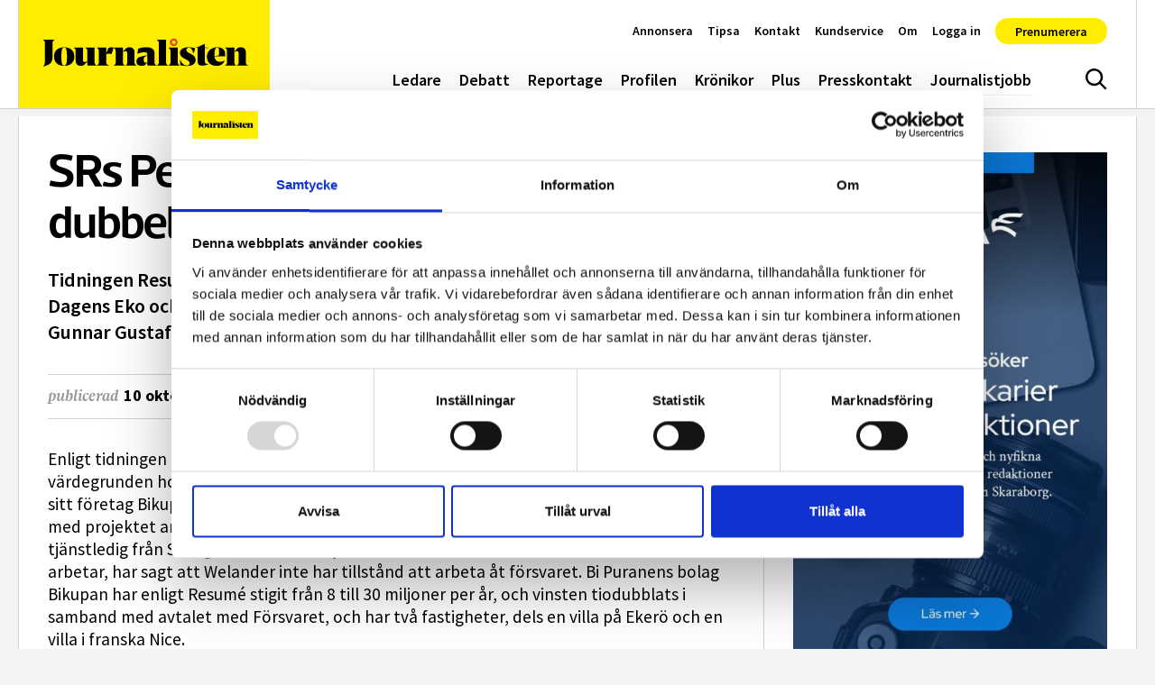

--- FILE ---
content_type: text/html; charset=UTF-8
request_url: https://www.journalisten.se/nyheter/srs-peter-welander-i-kontroversiell-dubbelroll/
body_size: 47347
content:
<!doctype html>
<html lang="sv-SE">
<head>
	<meta charset="UTF-8">
	<meta name="viewport" content="width=device-width, initial-scale=1, shrink-to-fit=no">
	<meta http-equiv="X-UA-Compatible" content="ie=edge">
	<meta name="format-detection" content="telephone=no">
	<link rel="profile" href="http://gmpg.org/xfn/11">

	<!-- Preconnect and dns-prefetch external resources -->
	<link rel="dns-prefetch" href="//www.googletagmanager.com">
	<link rel="dns-prefetch" href="//www.google-analytics.com">

	<!-- Preload Web Fonts -->
		<link rel="preload" href="https://www.journalisten.se/wp-content/themes/journalisten2023/assets/fonts/Acto-Bold.woff2" as="font" type="font/woff2"
		  crossorigin="anonymous" />
	<link rel="preload" href="https://www.journalisten.se/wp-content/themes/journalisten2023/assets/fonts/Acto-Book.woff2" as="font" type="font/woff2"
		  crossorigin="anonymous" />
	<link rel="preload" href="https://www.journalisten.se/wp-content/themes/journalisten2023/assets/fonts/Acto-BookItalic.woff2" as="font"
		  type="font/woff2" crossorigin="anonymous" />
	<link rel="preload" href="https://www.journalisten.se/wp-content/themes/journalisten2023/assets/fonts/Acto-Medium.woff2" as="font" type="font/woff2"
		  crossorigin="anonymous" />
	<link rel="preload" href="https://www.journalisten.se/wp-content/themes/journalisten2023/assets/fonts/Acto-SemiBold.woff2" as="font"
		  type="font/woff2" crossorigin="anonymous" />

	<!-- Favicons and Progressive Web App setup -->
	<link rel="apple-touch-icon" sizes="180x180" href="https://www.journalisten.se/wp-content/themes/journalisten2023/apple-touch-icon.png">
	<link rel="icon" type="image/png" sizes="32x32" href="https://www.journalisten.se/wp-content/themes/journalisten2023/favicon-32x32.png">
	<link rel="icon" type="image/png" sizes="16x16" href="https://www.journalisten.se/wp-content/themes/journalisten2023/favicon-16x16.png">
	<link rel="mask-icon" href="https://www.journalisten.se/wp-content/themes/journalisten2023/safari-pinned-tab.svg" color="#000000">
	<meta name="msapplication-TileColor" content="#ffed00">
	<meta name="theme-color" content="#ffed00">

	<script src="https://www.journalisten.se/wp-content/themes/journalisten2023/assets/dist/early-scripts.min.js?ver=1764583589229"
			async></script>

	
	<script type="text/javascript" data-cookieconsent="ignore">
	window.dataLayer = window.dataLayer || [];

	function gtag() {
		dataLayer.push(arguments);
	}

	gtag("consent", "default", {
		ad_personalization: "denied",
		ad_storage: "denied",
		ad_user_data: "denied",
		analytics_storage: "denied",
		functionality_storage: "denied",
		personalization_storage: "denied",
		security_storage: "granted",
		wait_for_update: 500,
	});
	gtag("set", "ads_data_redaction", true);
	</script>
<script type="text/javascript"
		id="Cookiebot"
		src="https://consent.cookiebot.com/uc.js"
		data-implementation="wp"
		data-cbid="62bb0a93-fd91-4bc8-82ac-b5c0e3807090"
						data-culture="SV"
				data-blockingmode="auto"
	></script>
<meta name='robots' content='index, follow, max-image-preview:large, max-snippet:-1, max-video-preview:-1' />
<meta name="referrer" content="strict-origin-when-cross-origin" />

	<!-- This site is optimized with the Yoast SEO plugin v26.6 - https://yoast.com/wordpress/plugins/seo/ -->
	<title>SRs Peter Welander i kontroversiell dubbelroll - Journalisten</title>
	<meta name="description" content="Tidningen Resumé har avslöjat att Peter Welander, vid sidan av sitt arbete på Dagens Eko och Studio Ett, arbetat åt försvaret via sin frus bolag.(Bild: Lars-Gunnar Gustafsson)" />
	<link rel="canonical" href="https://www.journalisten.se/nyheter/srs-peter-welander-i-kontroversiell-dubbelroll/" />
	<meta property="og:locale" content="sv_SE" />
	<meta property="og:type" content="article" />
	<meta property="og:title" content="SRs Peter Welander i kontroversiell dubbelroll - Journalisten" />
	<meta property="og:description" content="Enligt tidningen Resumé har Welander utan sina chefers vetskap arbetat för ett projekt om värdegrunden hos de som jobbar inom svenska försvaret, som..." />
	<meta property="og:url" content="https://www.journalisten.se/nyheter/srs-peter-welander-i-kontroversiell-dubbelroll/" />
	<meta property="og:site_name" content="Journalisten" />
	<meta property="article:publisher" content="https://www.facebook.com/journalisten" />
	<meta property="article:modified_time" content="2024-01-09T11:39:31+00:00" />
	<meta name="twitter:card" content="summary_large_image" />
	<meta name="twitter:label1" content="Beräknad lästid" />
	<meta name="twitter:data1" content="2 minuter" />
	<!-- / Yoast SEO plugin. -->


<link rel='dns-prefetch' href='//plausible.io' />
<link rel="alternate" type="application/rss+xml" title="Journalisten &raquo; Webbflöde" href="https://www.journalisten.se/feed/" />
<script type="text/javascript" id="wpp-js" src="https://www.journalisten.se/wp-content/plugins/wordpress-popular-posts/assets/js/wpp.min.js?ver=7.3.6" data-sampling="1" data-sampling-rate="100" data-api-url="https://www.journalisten.se/wp-json/wordpress-popular-posts" data-post-id="9152" data-token="5231af00fd" data-lang="0" data-debug="0"></script>
<style id='wp-img-auto-sizes-contain-inline-css' type='text/css'>
img:is([sizes=auto i],[sizes^="auto," i]){contain-intrinsic-size:3000px 1500px}
/*# sourceURL=wp-img-auto-sizes-contain-inline-css */
</style>
<style id='classic-theme-styles-inline-css' type='text/css'>
/*! This file is auto-generated */
.wp-block-button__link{color:#fff;background-color:#32373c;border-radius:9999px;box-shadow:none;text-decoration:none;padding:calc(.667em + 2px) calc(1.333em + 2px);font-size:1.125em}.wp-block-file__button{background:#32373c;color:#fff;text-decoration:none}
/*# sourceURL=/wp-includes/css/classic-themes.min.css */
</style>
<link rel='stylesheet' id='wordpress-popular-posts-css-css' href='https://www.journalisten.se/wp-content/plugins/wordpress-popular-posts/assets/css/wpp.css?ver=7.3.6' type='text/css' media='all' />
<link rel='stylesheet' id='journalisten-css-css' href='https://www.journalisten.se/wp-content/themes/journalisten2023/assets/dist/styles.min.css?ver=1764583589229' type='text/css' media='all' />
<script type="text/javascript" defer data-domain='journalisten.se' data-api='https://plausible.io/api/event' data-cfasync='false' src="https://plausible.io/js/plausible.outbound-links.file-downloads.js?ver=2.5.0" id="plausible-analytics-js"></script>
<script type="text/javascript" id="plausible-analytics-js-after">
/* <![CDATA[ */
window.plausible = window.plausible || function() { (window.plausible.q = window.plausible.q || []).push(arguments) }
//# sourceURL=plausible-analytics-js-after
/* ]]> */
</script>
<script type="text/javascript" src="https://www.journalisten.se/wp-content/themes/journalisten2023/assets/scripts/legacy-js/jquery-1.11.1.min.js?ver=1.1.1" id="jquery-js"></script>
            <style id="wpp-loading-animation-styles">@-webkit-keyframes bgslide{from{background-position-x:0}to{background-position-x:-200%}}@keyframes bgslide{from{background-position-x:0}to{background-position-x:-200%}}.wpp-widget-block-placeholder,.wpp-shortcode-placeholder{margin:0 auto;width:60px;height:3px;background:#dd3737;background:linear-gradient(90deg,#dd3737 0%,#571313 10%,#dd3737 100%);background-size:200% auto;border-radius:3px;-webkit-animation:bgslide 1s infinite linear;animation:bgslide 1s infinite linear}</style>
            <meta property="og:image" content="https://www.journalisten.se/wp-content/uploads/2024/02/journalisten-tidningar-scaled.jpg" /><meta property="og:url" content="https://www.journalisten.se/nyheter/srs-peter-welander-i-kontroversiell-dubbelroll/" /><meta property="og:type" content="website" /><meta property="og:title" content="SRs Peter Welander i kontroversiell dubbelroll" /><meta property="og:description" content="Enligt tidningen Resumé har Welander utan sina chefers vetskap arbetat för ett projekt om värdegrunden hos de som jobbar inom svenska försvaret, som..." /><meta property="fb:app_id" content="1495086567799946" /></head>

<body class="wp-singular artikel-template-default single single-artikel postid-9152 wp-theme-journalisten2023 has-paddingTop singular">


<a class="a-skipLink" href="#page-content">Gå direkt till textinnehållet</a>

<header id="site-header" class="o-siteHeader" data-js="site-header">

	<div class="o-siteHeader__content u-containerLarge">

		<nav role="navigation" class="o-siteHeader__nav" aria-label="Huvudmeny">

			<p class="o-siteHeader__logoContainer">
				<a href="https://www.journalisten.se"><svg class="o-siteHeader__logo" aria-hidden="true" focusable="false"><use xlink:href="https://www.journalisten.se/wp-content/themes/journalisten2023/assets/dist/icon-sprite.svg?ver=1764583589229#logo"></use></svg><span class="u-accessLabel">logotyp</span></a>
			</p>

			<ul id="menu-huvudmeny" class="m-siteNav u-nav"><li class="menu-item menu-ledare"><a href="https://www.journalisten.se/./ledare/">Ledare</a></li>
<li class="menu-item menu-debatt"><a href="https://www.journalisten.se/./debatt/">Debatt</a></li>
<li class="menu-item menu-reportage"><a href="https://www.journalisten.se/./reportage/">Reportage</a></li>
<li class="menu-item menu-profilen"><a href="https://www.journalisten.se/./profilen/">Profilen</a></li>
<li class="menu-item menu-kronikor"><a href="https://www.journalisten.se/./kronikor/">Krönikor</a></li>
<li class="menu-item menu-plus"><a href="https://www.journalisten.se/journalisten-plus">Plus</a></li>
<li class="menu-item menu-presskontakt"><a href="https://www.journalisten.se/presskontakt/">Presskontakt</a></li>
<li class="menu-item menu-journalistjobb"><a href="https://www.journalisten.se/journalistjobb/">Journalistjobb</a></li>
</ul><button class="a-siteHeaderSearchToggle " data-js="site-header-search-toggle" aria-expanded="false" aria-controls="site-header-search-input">
	<svg class="u-icon u-icon--hide" aria-hidden="true" focusable="false"><use xlink:href="https://www.journalisten.se/wp-content/themes/journalisten2023/assets/dist/icon-sprite.svg?ver=1764583589229#menu-close"></use></svg><svg class="u-icon u-icon--show" aria-hidden="true" focusable="false"><use xlink:href="https://www.journalisten.se/wp-content/themes/journalisten2023/assets/dist/icon-sprite.svg?ver=1764583589229#search"></use></svg><span class="u-accessLabel">Sök</span></button>
<button class="a-offCanvasToggle a-offCanvasToggle--bars" data-js="show-off-canvas-section" aria-expanded="false" aria-controls="off-canvas-section">
	<svg class="u-icon" aria-hidden="true" focusable="false"><use xlink:href="https://www.journalisten.se/wp-content/themes/journalisten2023/assets/dist/icon-sprite.svg?ver=1764583589229#hamburger"></use></svg><span class="u-accessLabel">Meny</span></button>
<ul id="menu-snabbmeny" class="m-quickNav u-nav"><li class="menu-item menu-annonsera"><a href="https://www.journalisten.se/annonsera/">Annonsera</a></li>
<li class="menu-item menu-tipsa"><a href="https://www.journalisten.se/tipsa/">Tipsa</a></li>
<li class="menu-item menu-kontakt"><a href="https://www.journalisten.se/kontakt/">Kontakt</a></li>
<li class="menu-item menu-kundservice"><a href="https://www.journalisten.se/kundservice/">Kundservice</a></li>
<li class="menu-item menu-om"><a href="https://www.journalisten.se/om-journalisten/">Om</a></li>
</li><li class="menu-item "><a href="https://www.journalisten.se/wp-json/jplus/v1/pliro-login?redirect_to=https://www.journalisten.se/nyheter/srs-peter-welander-i-kontroversiell-dubbelroll/">Logga in</a></li><li class="menu-item menu-prenumerera"><a href="https://konto.journalisten.se/offers?continue_url=https%3A%2F%2Fwww.journalisten.se%2Fnyheter%2Fsrs-peter-welander-i-kontroversiell-dubbelroll%2F%3Freauth%3Dtrue">Prenumerera</a></li></li></ul>		</nav>

	</div>

</header>

<div class="o-siteOffCanvas" id="off-canvas-section">

	<nav role="navigation" aria-label="Sidomeny">
		<div class="o-siteOffCanvas__header">
			<div class="o-siteOffCanvas__header__close">
				<button class="a-offCanvasToggle a-offCanvasToggle--cross" data-js="hide-off-canvas-section" aria-expanded="false" aria-controls="off-canvas-section">
	<svg class="u-icon" aria-hidden="true" focusable="false"><use xlink:href="https://www.journalisten.se/wp-content/themes/journalisten2023/assets/dist/icon-sprite.svg?ver=1764583589229#menu-close"></use></svg><span class="u-accessLabel">Meny</span></button>
			</div>
		</div>
		<ul id="menu-huvudmeny-1" class="m-offCanvasNav u-nav"><li class="menu-item menu-ledare"><a href="https://www.journalisten.se/./ledare/">Ledare</a></li>
<li class="menu-item menu-debatt"><a href="https://www.journalisten.se/./debatt/">Debatt</a></li>
<li class="menu-item menu-reportage"><a href="https://www.journalisten.se/./reportage/">Reportage</a></li>
<li class="menu-item menu-profilen"><a href="https://www.journalisten.se/./profilen/">Profilen</a></li>
<li class="menu-item menu-kronikor"><a href="https://www.journalisten.se/./kronikor/">Krönikor</a></li>
<li class="menu-item menu-plus"><a href="https://www.journalisten.se/journalisten-plus">Plus</a></li>
<li class="menu-item menu-presskontakt"><a href="https://www.journalisten.se/presskontakt/">Presskontakt</a></li>
<li class="menu-item menu-journalistjobb"><a href="https://www.journalisten.se/journalistjobb/">Journalistjobb</a></li>
</ul><ul id="menu-snabbmeny-1" class="m-offCanvasNav m-offCanvasNav--quickNav u-nav"><li class="menu-item menu-annonsera"><a href="https://www.journalisten.se/annonsera/">Annonsera</a></li>
<li class="menu-item menu-tipsa"><a href="https://www.journalisten.se/tipsa/">Tipsa</a></li>
<li class="menu-item menu-kontakt"><a href="https://www.journalisten.se/kontakt/">Kontakt</a></li>
<li class="menu-item menu-kundservice"><a href="https://www.journalisten.se/kundservice/">Kundservice</a></li>
<li class="menu-item menu-om"><a href="https://www.journalisten.se/om-journalisten/">Om</a></li>
</li><li class="menu-item "><a href="https://www.journalisten.se/wp-json/jplus/v1/pliro-login?redirect_to=https://www.journalisten.se/nyheter/srs-peter-welander-i-kontroversiell-dubbelroll/">Logga in</a></li><li class="menu-item menu-prenumerera"><a href="https://konto.journalisten.se/offers?continue_url=https%3A%2F%2Fwww.journalisten.se%2Fnyheter%2Fsrs-peter-welander-i-kontroversiell-dubbelroll%2F%3Freauth%3Dtrue">Prenumerera</a></li></li></ul>	</nav>
</div>

<div class="o-siteOffCanvasBackdrop" data-js="hide-off-canvas-section" aria-expanded="false" aria-controls="off-canvas-section"></div>

<div class="m-siteHeaderSearch">
	<div class="u-containerLarge u-paddingBlock">
		<form class="m-searchForm" role="search" method="get" action="https://www.journalisten.se/" id="header-searchform">
	<input type="search" class="m-searchForm__input form-control" value="" name="s" placeholder="Sök på webbplatsen&hellip;" autocomplete="off" data-js="site-header-search-input">
	<button type="submit" class="m-searchForm__btn btn"><svg class="u-icon" aria-hidden="true" focusable="false"><use xlink:href="https://www.journalisten.se/wp-content/themes/journalisten2023/assets/dist/icon-sprite.svg?ver=1764583589229#search"></use></svg><span class="u-accessLabel">Sök</span></button>
</form>
	</div>
</div>

<div id="main-content" class="o-siteMain">

	<div class="o-siteMain__innerContent u-containerLarge post-9152 artikel type-artikel status-publish hentry category-nyheter">

		
		<div class="row g-0 mt-2">

			<div class="col-lg-8">

				<article class="u-paddingBlock pt-0">
	
	<div id="page-content" class="u-pageContent">

		<h1 class="display-5">SRs Peter Welander i kontroversiell dubbelroll</h1>

		<p class="a-postLeadText lead">
		Tidningen Resumé har avslöjat att Peter Welander, vid sidan av sitt arbete på Dagens Eko och Studio Ett, arbetat åt försvaret via sin frus bolag.(Bild: Lars-Gunnar Gustafsson)</p>

		
					<div class="m-postMetaHead">

<div class="m-postMetaHead__text">

		
		<div class="m-postMetaHead__publishDate">
			<span class="m-postMetaHead__prefix">publicerad</span>
			<time datetime="2008-10-10">10 oktober 2008</time>
		</div>

	</div>

	<div class="m-postMetaHead__shareIcons">
		<a href="http://www.facebook.com/share.php?u=https%3A%2F%2Fwww.journalisten.se%2Fnyheter%2Fsrs-peter-welander-i-kontroversiell-dubbelroll%2F&title=SRs+Peter+Welander+i+kontroversiell+dubbelroll" target="_blank">
			<svg class="u-icon" aria-hidden="true" focusable="false"><use xlink:href="https://www.journalisten.se/wp-content/themes/journalisten2023/assets/dist/icon-sprite.svg?ver=1764583589229#facebook"></use></svg><span class="u-accessLabel">Dela på Facebook</span>		</a>
		<a href="http://twitter.com/share?text=SRs+Peter+Welander+i+kontroversiell+dubbelroll&url=https%3A%2F%2Fwww.journalisten.se%2Fnyheter%2Fsrs-peter-welander-i-kontroversiell-dubbelroll%2F" target="_blank">
			<svg class="u-icon" aria-hidden="true" focusable="false"><use xlink:href="https://www.journalisten.se/wp-content/themes/journalisten2023/assets/dist/icon-sprite.svg?ver=1764583589229#x-social-media"></use></svg><span class="u-accessLabel">Dela på X</span>					
		<a href="http://www.linkedin.com/shareArticle?mini=true&url=https%3A%2F%2Fwww.journalisten.se%2Fnyheter%2Fsrs-peter-welander-i-kontroversiell-dubbelroll%2F&title=SRs+Peter+Welander+i+kontroversiell+dubbelroll" target="_blank">
		<svg class="u-icon" aria-hidden="true" focusable="false"><use xlink:href="https://www.journalisten.se/wp-content/themes/journalisten2023/assets/dist/icon-sprite.svg?ver=1764583589229#linkedin"></use></svg><span class="u-accessLabel">Dela på LinkedIn</span>		</a>
		<a href="mailto:?subject=SRs Peter Welander i kontroversiell dubbelroll&body=https%3A%2F%2Fwww.journalisten.se%2Fnyheter%2Fsrs-peter-welander-i-kontroversiell-dubbelroll%2F" target="_blank">
			<svg class="u-icon" aria-hidden="true" focusable="false"><use xlink:href="https://www.journalisten.se/wp-content/themes/journalisten2023/assets/dist/icon-sprite.svg?ver=1764583589229#envelope-line"></use></svg><span class="u-accessLabel">Dela via e-post</span>		</a>
	</div>

</div>
		
		
<div class="u-articleContent">
	<p>Enligt tidningen Resumé har Welander utan sina chefers vetskap arbetat för ett projekt om värdegrunden hos de som jobbar inom svenska försvaret, som hans fru Bi Puranen drivit via sitt företag Bikupan. Att Peter Welander sitter i den externa projektgruppen och arbetar med projektet anges i ett avtal mellan Försvaret och Bikupan. Peter Welander har varit tjänstledig från Sveriges Radio sedan i juni.  Staffan Sillén, chef för Ekot där Welander arbetar, har sagt att Welander inte har tillstånd att arbeta åt försvaret. Bi Puranens bolag Bikupan har enligt Resumé stigit från 8 till 30 miljoner per år, och vinsten tiodubblats i samband med avtalet med Försvaret, och har två fastigheter, dels en villa på Ekerö och en villa i franska Nice.  <br /> &#8211; Vi har haft ett möte om frågan idag, men eftersom vi inte fått Peter Welander att medverka har inget hänt. Vi vill först ha hit honom till Sverige så att han får kommentera uppgifterna, säger Staffan Sillén till Journalisten.<br />&#8211; Det var tänkt att han skulle vara med i ett fysiskt möte här och sedan ett telefonmöte, men inget av dem blev verklighet. Nu utgår jag från att han kommer hit och närvarar på ett möte i början av nästa vecka. <br />Enligt Staffan Sillén var det i går, torsdag, som Ekots ledning för första gången fick se avtalet med försvarsmakten:<br />&#8211; Tidigare hade han sagt att han inte haft något alls med Bikupan att göra. Men i en intervju med Bernt Hermele på Realtid sade hans fru att han stod på lönelistan, och sedan fick vi tillgång till avtalet.</p>
<p><strong>Vilket är problemet med dessa dubbla roller?</strong></p>
<p>&#8211; Det är ju ett oerhört problem att en som är anställd på SR samtidigt är anställd på ett annat företag, och dessutom för en myndighets räkning skrivit på ett avtal om tystnadsplikt.</p>
<p>Journalisten har sökt Peter Welander via telefon. </p>
<p>&nbsp;</p>
</div>

					<footer class="m-postMetaFooter">

					
</footer>
		
	</div>

</article>
	<div class="o-relatedPosts">

		<div class="u-paddingBlock">

							<h2 class="a-sectionTitle">Relaterad läsning</h2>
			
			<div class="row row-cols-1 row-cols-sm-2 g-2">
				<div class="col"><div class="m-card" data-post-id="44570">
	<a href="https://www.journalisten.se/debatt/medieforetag-kan-fa-naringsforbud-pa-grund-av-en-kontroversiell-publicering/">
		
		
		<div class="m-card__content">

			<h2 class="m-card__title" data-size="normal">
			&#8220;Medieföretag kan få näringsförbud på grund av en kontroversiell publicering&#8221;		</h2>

					<div class="m-card__excerpt" data-size="normal">

				
				<span class="m-card__meta">
					10 apr, 2024
									</span>

									<span class="m-card__initialWords">Debatt</span>
				
				Ett nytt lagförslag om återkallelse av sändningstillstånd behandlas just nu på kulturdepartementet. I praktiken innebär det att medieföretag kommer kunna få näringsförbud i ett helt år på grund av en kontroversiell publicering. ”Vi som värnar mediefriheten måste hjälpas åt att...
									<span class="m-card__comments-bubble">
								<svg class="m-card__comments-icon" aria-hidden="true" focusable="false"><use xlink:href="https://www.journalisten.se/wp-content/themes/journalisten2023/assets/dist/icon-sprite.svg?ver=1764583589229#comment-solid"></use></svg><span class="u-accessLabel">Kommentarer</span>								1 kommentar							</span>
							</div>
		</div>
</a>
</div>
</div><div class="col"><div class="m-card" data-post-id="47507">
	<a href="https://www.journalisten.se/nytt-om-folk/peter-hedling/">
		
		
		<div class="m-card__content">

			<h2 class="m-card__title" data-size="normal">
			Peter Hedling		</h2>

					<div class="m-card__excerpt" data-size="normal">

				
				<span class="m-card__meta">
					4 dec, 2024
											<span class="m-card__bar">|</span>
									</span>

				
				lämnar LRF Media för egen verksamhet.
							</div>
		</div>
</a>
</div>
</div><div class="col"><div class="m-card" data-post-id="48827">
	<a href="https://www.journalisten.se/nytt-om-folk/peter-cornell/">
		
		
		<div class="m-card__content">

			<h2 class="m-card__title" data-size="normal">
			Peter Cornell		</h2>

					<div class="m-card__excerpt" data-size="normal">

				
				<span class="m-card__meta">
					3 mar, 2025
											<span class="m-card__bar">|</span>
									</span>

				
				har avlidit, 82 år gammal.
							</div>
		</div>
</a>
</div>
</div><div class="col"><div class="m-card" data-post-id="50197">
	<a href="https://www.journalisten.se/nytt-om-folk/peter-froberg-idling/">
					<div class="m-card__media">
				<span class="u-ratio u-ratio--jpg" style="max-width: 1280px; max-height: 720px;"><span class="u-ratio__helper" style="padding-bottom: 56.25%;"></span><img   src="[data-uri]" data-sizes="auto" data-src="https://www.journalisten.se/wp-content/uploads/2025/05/frobergidling-1280x720.jpg" class=" lazyload" alt="På bilden ovan ses Svenska Akademiens båda stipendiater, författaren Peter Fröberg Idling och språkforskaren Maria Johansson, mottaga sina diplom ur H.M. Konungens hand." decoding="async" fetchpriority="high" data-srcset="https://www.journalisten.se/wp-content/uploads/2025/05/frobergidling-1280x720.jpg 1280w, https://www.journalisten.se/wp-content/uploads/2025/05/frobergidling-480x270.jpg 480w, https://www.journalisten.se/wp-content/uploads/2025/05/frobergidling-960x540.jpg 960w" /></span>			</div>
		
		
		<div class="m-card__content">

			<h2 class="m-card__title" data-size="normal">
			Peter Fröberg Idling		</h2>

					<div class="m-card__excerpt" data-size="normal">

				
				<span class="m-card__meta">
					22 maj, 2025
											<span class="m-card__bar">|</span>
									</span>

				
				får Svenska Akademiens Bernadottestipendium 2025.
							</div>
		</div>
</a>
</div>
</div>			</div>

		</div>

	</div>
	
	<div class="u-paddingBlock">
	
			<h2 class="a-sectionTitle">Journalistjobb</h2>
	
			<div class="u-marginBottom">
			<span class="m-blockAd__label">Annons</span>
		</div>
		<div class="o-blockCarousel o-blockCarousel--equalImageHeight o-blockCarousel--placementAd">

	<div class="o-blockCarousel__slides" data-autoplay="true" data-delay="5000" 
	data-js="carousel-block" 
	data-slides-per-view="2"
	data-navigation="true">

		<div class="swiper-wrapper">

			<a class="m-customArticle m-card swiper-slide"  href="https://www.journalisten.se/platsannons/redaktor/innehallsredaktor-till-kollega-redaktionen/">

			<div class="m-customArticle__media m-card__media">
			<span class="u-ratio u-ratio--jpg" style="max-width: 532px; max-height: 88px;"><span class="u-ratio__helper" style="padding-bottom: 16.5413533835%;"></span><img   src="[data-uri]" data-sizes="auto" data-src="https://www.journalisten.se/wp-content/uploads/2025/04/unionen_logotyp.jpg" class=" lazyload" alt="" decoding="async" data-srcset="https://www.journalisten.se/wp-content/uploads/2025/04/unionen_logotyp.jpg 532w, https://www.journalisten.se/wp-content/uploads/2025/04/unionen_logotyp-300x50.jpg 300w, https://www.journalisten.se/wp-content/uploads/2025/04/unionen_logotyp-480x79.jpg 480w" /></span>		</div>
	
	
	
		<div class="m-customArticle__content m-card__content">

							<h2 class="m-customArticle__title m-card__title" data-size="normal">Innehållsredaktör till Kollega-redaktionen</h2>
			
										
		</div>

	
</a>
<a class="m-customArticle m-card swiper-slide"  href="https://www.journalisten.se/platsannons/chefsjobb/nyhetschef-med-sajtansvar/">

			<div class="m-customArticle__media m-card__media">
			<span class="u-ratio u-ratio--png" style="max-width: 777px; max-height: 773px;"><span class="u-ratio__helper" style="padding-bottom: 99.4851994852%;"></span><img   src="[data-uri]" data-sizes="auto" data-src="https://www.journalisten.se/wp-content/uploads/2025/08/norran2.png" class=" lazyload" alt="" decoding="async" data-srcset="https://www.journalisten.se/wp-content/uploads/2025/08/norran2.png 777w, https://www.journalisten.se/wp-content/uploads/2025/08/norran2-300x298.png 300w, https://www.journalisten.se/wp-content/uploads/2025/08/norran2-150x150.png 150w, https://www.journalisten.se/wp-content/uploads/2025/08/norran2-480x478.png 480w" /></span>		</div>
	
	
	
		<div class="m-customArticle__content m-card__content">

							<h2 class="m-customArticle__title m-card__title" data-size="normal">Nyhetschef med sajtansvar</h2>
			
										
		</div>

	
</a>
<a class="m-customArticle m-card swiper-slide"  href="https://www.journalisten.se/platsannons/chefsjobb/chefredaktor-och-ansvarig-utgivare-nya-wermlands-tidningen/">

			<div class="m-customArticle__media m-card__media">
			<span class="u-ratio u-ratio--png" style="max-width: 300px; max-height: 161px;"><span class="u-ratio__helper" style="padding-bottom: 53.6666666667%;"></span><img   src="[data-uri]" data-sizes="auto" data-src="https://www.journalisten.se/wp-content/uploads/2025/03/nwt-logga-300x161-1.png" class=" lazyload" alt="" decoding="async" data-srcset="" /></span>		</div>
	
	
	
		<div class="m-customArticle__content m-card__content">

							<h2 class="m-customArticle__title m-card__title" data-size="normal">Chefredaktör och ansvarig utgivare, Nya Wermlands-Tidningen</h2>
			
										
		</div>

	
</a>
<a class="m-customArticle m-card swiper-slide"  href="https://www.journalisten.se/platsannons/reporter/reporter-for-bevakning-av-vansbro/">

			<div class="m-customArticle__media m-card__media">
			<span class="u-ratio u-ratio--png" style="max-width: 1162px; max-height: 161px;"><span class="u-ratio__helper" style="padding-bottom: 13.8554216867%;"></span><img   src="[data-uri]" data-sizes="auto" data-src="https://www.journalisten.se/wp-content/uploads/2026/01/falu-kuriren_logga-2.png" class=" lazyload" alt="" decoding="async" data-srcset="https://www.journalisten.se/wp-content/uploads/2026/01/falu-kuriren_logga-2.png 1162w, https://www.journalisten.se/wp-content/uploads/2026/01/falu-kuriren_logga-2-300x42.png 300w, https://www.journalisten.se/wp-content/uploads/2026/01/falu-kuriren_logga-2-960x133.png 960w, https://www.journalisten.se/wp-content/uploads/2026/01/falu-kuriren_logga-2-480x67.png 480w" /></span>		</div>
	
	
	
		<div class="m-customArticle__content m-card__content">

							<h2 class="m-customArticle__title m-card__title" data-size="normal">Reporter för bevakning av Vansbro</h2>
			
										
		</div>

	
</a>
<a class="m-customArticle m-card swiper-slide"  href="https://www.journalisten.se/platsannons/reporter/eskilstuna-kuriren-soker-grav-och-samhallsreporter/">

			<div class="m-customArticle__media m-card__media">
			<span class="u-ratio u-ratio--png" style="max-width: 1147px; max-height: 240px;"><span class="u-ratio__helper" style="padding-bottom: 20.9241499564%;"></span><img   src="[data-uri]" data-sizes="auto" data-src="https://www.journalisten.se/wp-content/uploads/2026/01/eskilstuna-kuriren_color_rgb.png" class=" lazyload" alt="" decoding="async" data-srcset="https://www.journalisten.se/wp-content/uploads/2026/01/eskilstuna-kuriren_color_rgb.png 1147w, https://www.journalisten.se/wp-content/uploads/2026/01/eskilstuna-kuriren_color_rgb-300x63.png 300w, https://www.journalisten.se/wp-content/uploads/2026/01/eskilstuna-kuriren_color_rgb-960x201.png 960w, https://www.journalisten.se/wp-content/uploads/2026/01/eskilstuna-kuriren_color_rgb-480x100.png 480w" /></span>		</div>
	
	
	
		<div class="m-customArticle__content m-card__content">

							<h2 class="m-customArticle__title m-card__title" data-size="normal">Eskilstuna-Kuriren söker gräv- och samhällsreporter</h2>
			
										
		</div>

	
</a>
<a class="m-customArticle m-card swiper-slide"  href="https://www.journalisten.se/platsannons/redaktor/redigerare-med-oga-for-form-och-kor/">

			<div class="m-customArticle__media m-card__media">
			<span class="u-ratio u-ratio--png" style="max-width: 389px; max-height: 77px;"><span class="u-ratio__helper" style="padding-bottom: 19.794344473%;"></span><img   src="[data-uri]" data-sizes="auto" data-src="https://www.journalisten.se/wp-content/uploads/2026/01/vaxa-logo-open-graph-s.png" class=" lazyload" alt="" decoding="async" data-srcset="https://www.journalisten.se/wp-content/uploads/2026/01/vaxa-logo-open-graph-s.png 389w, https://www.journalisten.se/wp-content/uploads/2026/01/vaxa-logo-open-graph-s-300x59.png 300w" /></span>		</div>
	
	
	
		<div class="m-customArticle__content m-card__content">

							<h2 class="m-customArticle__title m-card__title" data-size="normal">Redigerare med öga för form och kor</h2>
			
										
		</div>

	
</a>
<a class="m-customArticle m-card swiper-slide"  href="https://www.journalisten.se/platsannons/chefsjobb/nyhetschef-till-vasterbottens-kuriren/">

			<div class="m-customArticle__media m-card__media">
			<span class="u-ratio u-ratio--png" style="max-width: 1001px; max-height: 552px;"><span class="u-ratio__helper" style="padding-bottom: 55.1448551449%;"></span><img   src="[data-uri]" data-sizes="auto" data-src="https://www.journalisten.se/wp-content/uploads/2025/12/vk_bla.png" class=" lazyload" alt="" decoding="async" data-srcset="https://www.journalisten.se/wp-content/uploads/2025/12/vk_bla.png 1001w, https://www.journalisten.se/wp-content/uploads/2025/12/vk_bla-300x165.png 300w, https://www.journalisten.se/wp-content/uploads/2025/12/vk_bla-960x529.png 960w, https://www.journalisten.se/wp-content/uploads/2025/12/vk_bla-480x265.png 480w" /></span>		</div>
	
	
	
		<div class="m-customArticle__content m-card__content">

							<h2 class="m-customArticle__title m-card__title" data-size="normal">Nyhetschef till Västerbottens-Kuriren</h2>
			
										
		</div>

	
</a>
<a class="m-customArticle m-card swiper-slide"  href="https://www.journalisten.se/platsannons/sommarvikariat/vi-soker-sommarvikarier/">

			<div class="m-customArticle__media m-card__media">
			<span class="u-ratio u-ratio--png" style="max-width: 1280px; max-height: 276px;"><span class="u-ratio__helper" style="padding-bottom: 21.5625%;"></span><img   src="[data-uri]" data-sizes="auto" data-src="https://www.journalisten.se/wp-content/uploads/2025/12/logga-tt-1280x276.png" class=" lazyload" alt="" decoding="async" data-srcset="https://www.journalisten.se/wp-content/uploads/2025/12/logga-tt-1280x276.png 1280w, https://www.journalisten.se/wp-content/uploads/2025/12/logga-tt-300x65.png 300w, https://www.journalisten.se/wp-content/uploads/2025/12/logga-tt-960x207.png 960w, https://www.journalisten.se/wp-content/uploads/2025/12/logga-tt-480x103.png 480w, https://www.journalisten.se/wp-content/uploads/2025/12/logga-tt.png 1962w" /></span>		</div>
	
	
	
		<div class="m-customArticle__content m-card__content">

							<h2 class="m-customArticle__title m-card__title" data-size="normal">Vi söker sommarvikarier</h2>
			
										
		</div>

	
</a>

		</div>

		<button class="o-blockCarousel__prev a-carouselNavItem__prev a-carouselNavItem btn" aria-label="Föregående slide" data-js="carousel-prev"><svg class="u-icon" aria-hidden="true" focusable="false"><use xlink:href="https://www.journalisten.se/wp-content/themes/journalisten2023/assets/dist/icon-sprite.svg?ver=1764583589229#chevron-left-solid"></use></svg></button>
<button class="o-blockCarousel__next a-carouselNavItem__next a-carouselNavItem btn" aria-label="Nästa slide" data-js="carousel-next"><svg class="u-icon" aria-hidden="true" focusable="false"><use xlink:href="https://www.journalisten.se/wp-content/themes/journalisten2023/assets/dist/icon-sprite.svg?ver=1764583589229#chevron-right-solid"></use></svg></button>

	</div>

</div>
	<div class="u-marginBottom mb-1">
		<a class=" a-arrowTextLink" href="https://www.journalisten.se/journalistjobb/">
	<span class="a-arrowTextLink__icon"><svg class="u-icon" aria-hidden="true" focusable="false"><use xlink:href="https://www.journalisten.se/wp-content/themes/journalisten2023/assets/dist/icon-sprite.svg?ver=1764583589229#arrow-right-light"></use></svg></span>
	<span class="a-arrowTextLink__text">Se fler annonser</span>
</a>
	</div>
		</div>

			</div>

			<div class="o-siteSidebar col-lg-4">

				
	<div class="o-blockArea o-blockArea--content_blocks_sidebar">

		<div class="o-blockArea__item o-blockArea__item--block-ad o-blockArea__item--widthDefault u-containerLarge u-paddingBlock"><div class="m-blockAd">

	<span class="m-blockAd__label">Annons</span>

	<a class="m-blockAd__media"  href="https://ernamedia.se/jobba-hos-oss/"data-js="journalisten-ad" data-category="Kulturfonden" data-label="https://ernamedia.se/jobba-hos-oss/">
		<span class="u-ratio u-ratio--jpg" style="max-width: 750px; max-height: 1500px;"><span class="u-ratio__helper" style="padding-bottom: 200%;"></span><img   src="[data-uri]" data-sizes="auto" data-src="https://www.journalisten.se/wp-content/uploads/2026/01/erna-media-hogerbanner-vecka-3-och-7.jpg" class=" lazyload" alt="" decoding="async" data-srcset="https://www.journalisten.se/wp-content/uploads/2026/01/erna-media-hogerbanner-vecka-3-och-7.jpg 750w, https://www.journalisten.se/wp-content/uploads/2026/01/erna-media-hogerbanner-vecka-3-och-7-300x600.jpg 300w, https://www.journalisten.se/wp-content/uploads/2026/01/erna-media-hogerbanner-vecka-3-och-7-480x960.jpg 480w" /></span>	</a>

</div>
</div><div class="o-blockArea__item o-blockArea__item--block-latest-articles o-blockArea__item--widthDefault u-containerLarge u-paddingBlock">
	<div class="m-blockLatestArticles">

		<div class="u-articleLabel">
			<div class="a-colorSquare" data-theme="red">
			<span class="a-colorSquare__label">Nytt om folk</span>
	</div>
		</div>

		<ul class="m-blockLatestArticles__list u-nav ">
							<li class="m-blockLatestArticles__list__item">
					<a class="a-mediaItem a-mediaItem--left" href="https://www.journalisten.se/nytt-om-folk/david-isaksson/">

			<div class="a-mediaItem__media">
			<span class="u-ratio u-ratio--png" style="max-width: 150px; max-height: 150px;"><span class="u-ratio__helper" style="padding-bottom: 100%;"></span><img   src="[data-uri]" data-sizes="auto" data-src="https://www.journalisten.se/wp-content/uploads/2026/01/isakssondavidfuf-priset-2025-150x150.png" class=" lazyload" alt="Årets FUF-pristagare David Isaksson i en bokhandel i Ahmedabad i Indien." decoding="async" data-srcset="https://www.journalisten.se/wp-content/uploads/2026/01/isakssondavidfuf-priset-2025-300x169.png 300w, https://www.journalisten.se/wp-content/uploads/2026/01/isakssondavidfuf-priset-2025-960x540.png 960w, https://www.journalisten.se/wp-content/uploads/2026/01/isakssondavidfuf-priset-2025-480x270.png 480w, https://www.journalisten.se/wp-content/uploads/2026/01/isakssondavidfuf-priset-2025-1280x720.png 1280w, https://www.journalisten.se/wp-content/uploads/2026/01/isakssondavidfuf-priset-2025.png 1024w" /></span>		</div>
	
	
		<div class="a-mediaItem__content">



							<h6 class="a-mediaItem__title">David Isaksson</h6>
			
							<p class="a-mediaItem__excerpt">
										får FUF-priset 2025.				</p>
			
		</div>

	</a>
				</li>
								<li class="m-blockLatestArticles__list__item">
					<a class="a-mediaItem a-mediaItem--left" href="https://www.journalisten.se/nytt-om-folk/olof-kleberg/">

			<div class="a-mediaItem__media">
			<span class="u-ratio u-ratio--jpeg" style="max-width: 150px; max-height: 150px;"><span class="u-ratio__helper" style="padding-bottom: 100%;"></span><img   src="[data-uri]" data-sizes="auto" data-src="https://www.journalisten.se/wp-content/uploads/2026/01/klebergolof-150x150.jpeg" class=" lazyload" alt="" decoding="async" data-srcset="https://www.journalisten.se/wp-content/uploads/2026/01/klebergolof-300x156.jpeg 300w, https://www.journalisten.se/wp-content/uploads/2026/01/klebergolof-960x501.jpeg 960w, https://www.journalisten.se/wp-content/uploads/2026/01/klebergolof-480x250.jpeg 480w, https://www.journalisten.se/wp-content/uploads/2026/01/klebergolof.jpeg 1024w" /></span>		</div>
	
	
		<div class="a-mediaItem__content">



							<h6 class="a-mediaItem__title">Olof Kleberg</h6>
			
							<p class="a-mediaItem__excerpt">
										VK:s tidigare chefredaktör har avlidit.				</p>
			
		</div>

	</a>
				</li>
								<li class="m-blockLatestArticles__list__item">
					<a class="a-mediaItem a-mediaItem--left" href="https://www.journalisten.se/nytt-om-folk/frida-trinder/">

			<div class="a-mediaItem__media">
			<span class="u-ratio u-ratio--png" style="max-width: 150px; max-height: 150px;"><span class="u-ratio__helper" style="padding-bottom: 100%;"></span><img   src="[data-uri]" data-sizes="auto" data-src="https://www.journalisten.se/wp-content/uploads/2026/01/skarmbild-2026-01-14-145900-150x150.png" class=" lazyload" alt="Hon har jobbat med arbetsrätt på bland annat Unione" decoding="async" data-srcset="https://www.journalisten.se/wp-content/uploads/2026/01/skarmbild-2026-01-14-145900-300x160.png 300w, https://www.journalisten.se/wp-content/uploads/2026/01/skarmbild-2026-01-14-145900-960x512.png 960w, https://www.journalisten.se/wp-content/uploads/2026/01/skarmbild-2026-01-14-145900-480x256.png 480w, https://www.journalisten.se/wp-content/uploads/2026/01/skarmbild-2026-01-14-145900.png 1148w" /></span>		</div>
	
	
		<div class="a-mediaItem__content">



							<h6 class="a-mediaItem__title">Frida Trinder</h6>
			
							<p class="a-mediaItem__excerpt">
										är ny förbundsjurist på Journalistförbundet. 				</p>
			
		</div>

	</a>
				</li>
								<li class="m-blockLatestArticles__list__item">
					<a class="a-mediaItem a-mediaItem--left" href="https://www.journalisten.se/nytt-om-folk/marcus-rossheim/">

			<div class="a-mediaItem__media">
			<span class="u-ratio u-ratio--png" style="max-width: 150px; max-height: 150px;"><span class="u-ratio__helper" style="padding-bottom: 100%;"></span><img   src="[data-uri]" data-sizes="auto" data-src="https://www.journalisten.se/wp-content/uploads/2026/01/skarmbild-2026-01-12-103241-150x150.png" class=" lazyload" alt="Marcus Rossheim blir politisk redaktör på Helsingborgs Dagblads ledarsida som nu bryter sig loss från Sydsvenskan och fokuserar på nordvästra Skåne." decoding="async" data-srcset="https://www.journalisten.se/wp-content/uploads/2026/01/skarmbild-2026-01-12-103241-300x169.png 300w, https://www.journalisten.se/wp-content/uploads/2026/01/skarmbild-2026-01-12-103241-960x540.png 960w, https://www.journalisten.se/wp-content/uploads/2026/01/skarmbild-2026-01-12-103241-480x270.png 480w, https://www.journalisten.se/wp-content/uploads/2026/01/skarmbild-2026-01-12-103241-1280x722.png 1280w, https://www.journalisten.se/wp-content/uploads/2026/01/skarmbild-2026-01-12-103241.png 2086w" /></span>		</div>
	
	
		<div class="a-mediaItem__content">



							<h6 class="a-mediaItem__title">Marcus Rossheim</h6>
			
							<p class="a-mediaItem__excerpt">
										är politisk redaktör för HD:s nya ledarsida.				</p>
			
		</div>

	</a>
				</li>
								<li class="m-blockLatestArticles__list__item">
					<a class=" a-arrowTextLink" href="/nytt-om-folk">
	<span class="a-arrowTextLink__icon"><svg class="u-icon" aria-hidden="true" focusable="false"><use xlink:href="https://www.journalisten.se/wp-content/themes/journalisten2023/assets/dist/icon-sprite.svg?ver=1764583589229#arrow-right-light"></use></svg></span>
	<span class="a-arrowTextLink__text">Nytt om folk</span>
</a>
				</li>
						</ul>

	</div>

	</div><div class="o-blockArea__item o-blockArea__item--block-ad o-blockArea__item--widthDefault u-containerLarge u-paddingBlock"><div class="m-blockAd">

	<span class="m-blockAd__label">Annons</span>

	<a class="m-blockAd__media"  href="https://www.kulturfonden.fi/2025/12/11/halla-journalister-och-journalistikstuderande/"data-js="journalisten-ad" data-category="Kulturfonden" data-label="https://www.kulturfonden.fi/2025/12/11/halla-journalister-och-journalistikstuderande/">
		<span class="u-ratio u-ratio--jpg" style="max-width: 1280px; max-height: 2559px;"><span class="u-ratio__helper" style="padding-bottom: 199.921875%;"></span><img   src="[data-uri]" data-sizes="auto" data-src="https://www.journalisten.se/wp-content/uploads/2025/12/kulturfonden_digi_journalist_375x750px_jan2026_sve-1280x2559.jpg" class=" lazyload" alt="" decoding="async" data-srcset="https://www.journalisten.se/wp-content/uploads/2025/12/kulturfonden_digi_journalist_375x750px_jan2026_sve-scaled.jpg 1280w, https://www.journalisten.se/wp-content/uploads/2025/12/kulturfonden_digi_journalist_375x750px_jan2026_sve-300x600.jpg 300w, https://www.journalisten.se/wp-content/uploads/2025/12/kulturfonden_digi_journalist_375x750px_jan2026_sve-960x1919.jpg 960w, https://www.journalisten.se/wp-content/uploads/2025/12/kulturfonden_digi_journalist_375x750px_jan2026_sve-480x960.jpg 480w" /></span>	</a>

</div>
</div><div class="o-blockArea__item o-blockArea__item--block-most-read o-blockArea__item--widthDefault u-containerLarge u-paddingBlock">		<div class="m-blockMostRead">

			<div class="u-articleLabel">
				<div class="a-colorSquare" data-theme="red">
			<span class="a-colorSquare__label">Mest läst</span>
	</div>
			</div>

			<ul class="m-blockMostRead__list u-nav">
									<li class="m-blockMostRead__list__item">
						<a class="a-mediaItem a-mediaItem--above" href="https://www.journalisten.se/nyheter/journalist-ska-utvisas-till-iran-jag-kommer-att-avrattas/">

	
	
		<div class="a-mediaItem__content">



							<h3 class="a-mediaItem__title">Journalist ska utvisas till Iran – ”Jag kommer att avrättas”</h3>
			
			
		</div>

	</a>
					</li>
										<li class="m-blockMostRead__list__item">
						<a class="a-mediaItem a-mediaItem--above" href="https://www.journalisten.se/nyheter/arets-groda-vantar-pa-att-bli-utsedd-2/">

	
	
		<div class="a-mediaItem__content">



							<h3 class="a-mediaItem__title">Årets groda väntar på att bli utsedd</h3>
			
			
		</div>

	</a>
					</li>
										<li class="m-blockMostRead__list__item">
						<a class="a-mediaItem a-mediaItem--above" href="https://www.journalisten.se/nyheter/halva-svts-breakingdesk-var-visstidsanstallda/">

	
	
		<div class="a-mediaItem__content">



							<h3 class="a-mediaItem__title">Halva SVT:s breakingdesk var visstidsanställda</h3>
			
			
		</div>

	</a>
					</li>
										<li class="m-blockMostRead__list__item">
						<a class="a-mediaItem a-mediaItem--above" href="https://www.journalisten.se/nyheter/inga-uppsagningar-pa-efn/">

	
	
		<div class="a-mediaItem__content">



							<h3 class="a-mediaItem__title">Inga uppsägningar på EFN</h3>
			
			
		</div>

	</a>
					</li>
										<li class="m-blockMostRead__list__item">
						<a class="a-mediaItem a-mediaItem--above" href="https://www.journalisten.se/nyheter/arbetarbladet-skrotar-tjansten-som-nojesredaktor/">

	
	
		<div class="a-mediaItem__content">



							<h3 class="a-mediaItem__title">Arbetarbladet skrotar tjänsten som nöjesredaktör</h3>
			
			
		</div>

	</a>
					</li>
								</ul>

		</div>
		</div><div class="o-blockArea__item o-blockArea__item--block-sidebar-quote o-blockArea__item--widthDefault u-containerLarge u-paddingBlock"><div class="m-blockSidebarQuote" data-theme="yellow">


	<div class="u-articleLabel">
		<div class="a-colorSquare" data-theme="yellow">
			<span class="a-colorSquare__label">Ledare</span>
	</div>
	</div>

			<div class="m-blockSidebarQuote__media">
			<a href="https://www.journalisten.se/ledare/ai-bolagen-stjal-var-journalistik-och-anvander-den-for-att-ta-vara-jobb/">
				<span class="u-ratio u-ratio--jpg" style="max-width: 1280px; max-height: 854px;"><span class="u-ratio__helper" style="padding-bottom: 66.71875%;"></span><img   src="[data-uri]" data-sizes="auto" data-src="https://www.journalisten.se/wp-content/uploads/2024/02/anden-axel2023foto-tor-johnsson2-1280x854.jpg" class=" lazyload" alt="" decoding="async" data-srcset="https://www.journalisten.se/wp-content/uploads/2024/02/anden-axel2023foto-tor-johnsson2-1280x854.jpg 1280w, https://www.journalisten.se/wp-content/uploads/2024/02/anden-axel2023foto-tor-johnsson2-300x200.jpg 300w, https://www.journalisten.se/wp-content/uploads/2024/02/anden-axel2023foto-tor-johnsson2-960x641.jpg 960w, https://www.journalisten.se/wp-content/uploads/2024/02/anden-axel2023foto-tor-johnsson2-480x320.jpg 480w, https://www.journalisten.se/wp-content/uploads/2024/02/anden-axel2023foto-tor-johnsson2.jpg 1920w" /></span>			</a>
		</div>
	
			<a href="https://www.journalisten.se/ledare/ai-bolagen-stjal-var-journalistik-och-anvander-den-for-att-ta-vara-jobb/">
			<h3 class="m-blockSidebarQuote__title">”Riskabelt att leverera till KB”</h3>
		</a>
	
			<a href="https://www.journalisten.se/ledare/ai-bolagen-stjal-var-journalistik-och-anvander-den-for-att-ta-vara-jobb/">
			<div class="m-blockSidebarQuote__text">
								Journalistiken bidrar till att driva upp AI-bolagens börsvärden till ogripbara nivåer. Tjänsterna de utvecklar kan sedan användas för att ersätta journalister.			</div>
		</a>
	
			<a class=" a-arrowTextLink" href="https://www.journalisten.se/ledare/">
	<span class="a-arrowTextLink__icon"><svg class="u-icon" aria-hidden="true" focusable="false"><use xlink:href="https://www.journalisten.se/wp-content/themes/journalisten2023/assets/dist/icon-sprite.svg?ver=1764583589229#arrow-right-light"></use></svg></span>
	<span class="a-arrowTextLink__text">Alla ledare</span>
</a>
	</div>
</div><div class="o-blockArea__item o-blockArea__item--block-sidebar-content o-blockArea__item--widthDefault u-containerLarge u-paddingBlock"><div class="m-blockSidebarContent" data-theme="red" >

			<div class="u-articleLabel">
			<div class="a-colorSquare" data-theme="red">
			<span class="a-colorSquare__label">Veckans gräv 30</span>
	</div>
		</div>
	
	
	
			<div class="m-blockSidebarContent__link" >
			<div class="m-blockSidebarContent__text"><p>Bo-Göran Bodin om granskningen av Joakim Lundell<br />
<iframe style="border: none;" title="Embed Player" src="https://play.libsyn.com/embed/episode/id/39441335/height/192/theme/modern/size/large/thumbnail/no/custom-color/faeb04/time-start/00:00:00/playlist-height/200/direction/backward/download/yes/font-color/000000" width="100%" height="192" scrolling="no" allowfullscreen="allowfullscreen"></iframe></p>
</div>
		</div>
		
	<a class=" a-arrowTextLink" href="https://www.journalisten.se/etikett/veckans-grav/">
	<span class="a-arrowTextLink__icon"><svg class="u-icon" aria-hidden="true" focusable="false"><use xlink:href="https://www.journalisten.se/wp-content/themes/journalisten2023/assets/dist/icon-sprite.svg?ver=1764583589229#arrow-right-light"></use></svg></span>
	<span class="a-arrowTextLink__text">Fler avsnitt</span>
</a>
</div>
</div><div class="o-blockArea__item o-blockArea__item--block-sidebar-quote o-blockArea__item--widthDefault u-containerLarge u-paddingBlock"><div class="m-blockSidebarQuote" data-theme="teal">


	<div class="u-articleLabel">
		<div class="a-colorSquare" data-theme="teal">
			<span class="a-colorSquare__label">Krönikor</span>
	</div>
	</div>

			<div class="m-blockSidebarQuote__media">
			<a href="https://www.journalisten.se/kronikor/inne-och-utelistan-for-svenska-medier/">
				<span class="u-ratio u-ratio--jpg" style="max-width: 1280px; max-height: 854px;"><span class="u-ratio__helper" style="padding-bottom: 66.71875%;"></span><img   src="[data-uri]" data-sizes="auto" data-src="https://www.journalisten.se/wp-content/uploads/2024/04/crona-malin2024foto-tor-johnsson-1280x854.jpg" class=" lazyload" alt="" decoding="async" data-srcset="https://www.journalisten.se/wp-content/uploads/2024/04/crona-malin2024foto-tor-johnsson-1280x854.jpg 1280w, https://www.journalisten.se/wp-content/uploads/2024/04/crona-malin2024foto-tor-johnsson-300x200.jpg 300w, https://www.journalisten.se/wp-content/uploads/2024/04/crona-malin2024foto-tor-johnsson-960x641.jpg 960w, https://www.journalisten.se/wp-content/uploads/2024/04/crona-malin2024foto-tor-johnsson-480x320.jpg 480w, https://www.journalisten.se/wp-content/uploads/2024/04/crona-malin2024foto-tor-johnsson.jpg 1920w" /></span>			</a>
		</div>
	
			<a href="https://www.journalisten.se/kronikor/inne-och-utelistan-for-svenska-medier/">
			<h3 class="m-blockSidebarQuote__title">”Journalisternas inne- och utelista”</h3>
		</a>
	
			<a href="https://www.journalisten.se/kronikor/inne-och-utelistan-for-svenska-medier/">
			<div class="m-blockSidebarQuote__text">
									<span class="m-blockSidebarQuote__byline">Malin Crona:</span>
								Om du har missat vad som står på de svenska mediernas inne- respektive utelista just nu – här är en liten sammanfattning.			</div>
		</a>
	
			<a class=" a-arrowTextLink" href="https://www.journalisten.se/kronikor/inne-och-utelistan-for-svenska-medier/">
	<span class="a-arrowTextLink__icon"><svg class="u-icon" aria-hidden="true" focusable="false"><use xlink:href="https://www.journalisten.se/wp-content/themes/journalisten2023/assets/dist/icon-sprite.svg?ver=1764583589229#arrow-right-light"></use></svg></span>
	<span class="a-arrowTextLink__text">”Inne- och utelistan för svenska medier”</span>
</a>
	</div>
</div><div class="o-blockArea__item o-blockArea__item--block-sidebar-content o-blockArea__item--widthDefault u-containerLarge u-paddingBlock"><div class="m-blockSidebarContent" data-theme="red" >

			<div class="u-articleLabel">
			<div class="a-colorSquare" data-theme="red">
			<span class="a-colorSquare__label">Veckans gräv 29</span>
	</div>
		</div>
	
	
	
			<div class="m-blockSidebarContent__link" >
			<div class="m-blockSidebarContent__text"><p>Lena Sundström och Linda Kakuli om konsultmiljonerna i Sigtuna<br />
<iframe style="border: none;" title="Embed Player" src="https://play.libsyn.com/embed/episode/id/39192045/height/192/theme/modern/size/large/thumbnail/no/custom-color/faeb04/time-start/00:00:00/playlist-height/200/direction/backward/download/yes/font-color/000000" width="100%" height="192" scrolling="no" allowfullscreen="allowfullscreen"></iframe></p>
</div>
		</div>
		
	<a class=" a-arrowTextLink" href="https://www.journalisten.se/etikett/veckans-grav/">
	<span class="a-arrowTextLink__icon"><svg class="u-icon" aria-hidden="true" focusable="false"><use xlink:href="https://www.journalisten.se/wp-content/themes/journalisten2023/assets/dist/icon-sprite.svg?ver=1764583589229#arrow-right-light"></use></svg></span>
	<span class="a-arrowTextLink__text">Fler avsnitt</span>
</a>
</div>
</div><div class="o-blockArea__item o-blockArea__item--block-sidebar-quote o-blockArea__item--widthDefault u-containerLarge u-paddingBlock"><div class="m-blockSidebarQuote" data-theme="teal">


	<div class="u-articleLabel">
		<div class="a-colorSquare" data-theme="teal">
			<span class="a-colorSquare__label">Krönikor</span>
	</div>
	</div>

			<div class="m-blockSidebarQuote__media">
			<a href="https://www.journalisten.se/kronikor/inne-och-utelistan-for-svenska-medier/">
				<span class="u-ratio u-ratio--jpg" style="max-width: 1280px; max-height: 853px;"><span class="u-ratio__helper" style="padding-bottom: 66.640625%;"></span><img   src="[data-uri]" data-sizes="auto" data-src="https://www.journalisten.se/wp-content/uploads/2025/01/baksi-kurdo2016foto-tor-johnsson_0004-1280x853.jpg" class=" lazyload" alt="" decoding="async" data-srcset="https://www.journalisten.se/wp-content/uploads/2025/01/baksi-kurdo2016foto-tor-johnsson_0004-1280x853.jpg 1280w, https://www.journalisten.se/wp-content/uploads/2025/01/baksi-kurdo2016foto-tor-johnsson_0004-300x200.jpg 300w, https://www.journalisten.se/wp-content/uploads/2025/01/baksi-kurdo2016foto-tor-johnsson_0004-960x640.jpg 960w, https://www.journalisten.se/wp-content/uploads/2025/01/baksi-kurdo2016foto-tor-johnsson_0004-480x320.jpg 480w, https://www.journalisten.se/wp-content/uploads/2025/01/baksi-kurdo2016foto-tor-johnsson_0004.jpg 1920w" /></span>			</a>
		</div>
	
			<a href="https://www.journalisten.se/kronikor/inne-och-utelistan-for-svenska-medier/">
			<h3 class="m-blockSidebarQuote__title">”Sverige är inte längre en fristad för förföljda journalister”</h3>
		</a>
	
			<a href="https://www.journalisten.se/kronikor/inne-och-utelistan-for-svenska-medier/">
			<div class="m-blockSidebarQuote__text">
									<span class="m-blockSidebarQuote__byline">Kurdo Baksi:</span>
								Jakten på exiljournalister fortsätter med oförminskad styrka.			</div>
		</a>
	
			<a class=" a-arrowTextLink" href="https://www.journalisten.se/kronikor/inne-och-utelistan-for-svenska-medier/">
	<span class="a-arrowTextLink__icon"><svg class="u-icon" aria-hidden="true" focusable="false"><use xlink:href="https://www.journalisten.se/wp-content/themes/journalisten2023/assets/dist/icon-sprite.svg?ver=1764583589229#arrow-right-light"></use></svg></span>
	<span class="a-arrowTextLink__text">”Inne- och utelistan för svenska medier”</span>
</a>
	</div>
</div><div class="o-blockArea__item o-blockArea__item--block-sidebar-profile o-blockArea__item--widthDefault u-containerLarge u-paddingBlock"><div class="m-blockSidebarProfile">

			<a class="m-blockSidebarProfile__media"  href="https://www.journalisten.se/nyheter/erik-glaad-jag-sag-tidigt-det-rasistiska-valdet/">
							<div class="m-blockSidebarProfile__label">PROFIL</div>
						<span class="u-ratio u-ratio--jpg" style="max-width: 1280px; max-height: 854px;"><span class="u-ratio__helper" style="padding-bottom: 66.71875%;"></span><img   src="[data-uri]" data-sizes="auto" data-src="https://www.journalisten.se/wp-content/uploads/2025/11/erik-glaad2025foto-tor-johnsson_02-1280x854.jpg" class=" lazyload" alt="" decoding="async" data-srcset="https://www.journalisten.se/wp-content/uploads/2025/11/erik-glaad2025foto-tor-johnsson_02-1280x854.jpg 1280w, https://www.journalisten.se/wp-content/uploads/2025/11/erik-glaad2025foto-tor-johnsson_02-300x200.jpg 300w, https://www.journalisten.se/wp-content/uploads/2025/11/erik-glaad2025foto-tor-johnsson_02-960x641.jpg 960w, https://www.journalisten.se/wp-content/uploads/2025/11/erik-glaad2025foto-tor-johnsson_02-480x320.jpg 480w, https://www.journalisten.se/wp-content/uploads/2025/11/erik-glaad2025foto-tor-johnsson_02.jpg 1920w" /></span>		</a>
	

			<a class="m-blockSidebarProfile__link"  href="https://www.journalisten.se/nyheter/erik-glaad-jag-sag-tidigt-det-rasistiska-valdet/">
			<h3 class="m-blockSidebarProfile__title">”Expo var den första tidningen jag prenumererade på – efter Bamse”</h3>
		</a>
	
				<div class="m-blockSidebarProfile__profile_name">Erik Glaad</div>
	
	<div class="m-blockSeparator"></div>

	<a class=" a-arrowTextLink" href="https://www.journalisten.se/profilen">
	<span class="a-arrowTextLink__icon"><svg class="u-icon" aria-hidden="true" focusable="false"><use xlink:href="https://www.journalisten.se/wp-content/themes/journalisten2023/assets/dist/icon-sprite.svg?ver=1764583589229#arrow-right-light"></use></svg></span>
	<span class="a-arrowTextLink__text">Fler profiler</span>
</a>
</div>
</div><div class="o-blockArea__item o-blockArea__item--block-sidebar-profile o-blockArea__item--widthDefault u-containerLarge u-paddingBlock"><div class="m-blockSidebarProfile">

			<a class="m-blockSidebarProfile__media"  href="https://www.journalisten.se/nyheter/de-ska-layouta-bonniers-tidskrifter-i-vietnam/">
							<div class="m-blockSidebarProfile__label">REPORTAGE</div>
						<span class="u-ratio u-ratio--jpg" style="max-width: 1280px; max-height: 854px;"><span class="u-ratio__helper" style="padding-bottom: 66.71875%;"></span><img   src="[data-uri]" data-sizes="auto" data-src="https://www.journalisten.se/wp-content/uploads/2025/11/inbold2025foto-tor-johnsson_21-1280x854.jpg" class=" lazyload" alt="Layoutarna Huy Truong och Que Anh Luong har handlat lunchmat på en restaurang i Saigon och är på väg tillbaka till Inbolds kontor, dit Expressen vill utlokalisera tidskriftsredigeringen." decoding="async" data-srcset="https://www.journalisten.se/wp-content/uploads/2025/11/inbold2025foto-tor-johnsson_21-1280x854.jpg 1280w, https://www.journalisten.se/wp-content/uploads/2025/11/inbold2025foto-tor-johnsson_21-300x200.jpg 300w, https://www.journalisten.se/wp-content/uploads/2025/11/inbold2025foto-tor-johnsson_21-960x641.jpg 960w, https://www.journalisten.se/wp-content/uploads/2025/11/inbold2025foto-tor-johnsson_21-480x320.jpg 480w, https://www.journalisten.se/wp-content/uploads/2025/11/inbold2025foto-tor-johnsson_21.jpg 1920w" /></span>		</a>
	

			<a class="m-blockSidebarProfile__link"  href="https://www.journalisten.se/nyheter/de-ska-layouta-bonniers-tidskrifter-i-vietnam/">
			<h3 class="m-blockSidebarProfile__title">Tidskriftsfabriken i Vietnam</h3>
		</a>
	
	
	<div class="m-blockSeparator"></div>

	<a class=" a-arrowTextLink" href="https://www.journalisten.se/nyheter/de-ska-layouta-bonniers-tidskrifter-i-vietnam/">
	<span class="a-arrowTextLink__icon"><svg class="u-icon" aria-hidden="true" focusable="false"><use xlink:href="https://www.journalisten.se/wp-content/themes/journalisten2023/assets/dist/icon-sprite.svg?ver=1764583589229#arrow-right-light"></use></svg></span>
	<span class="a-arrowTextLink__text">De ska layouta Bonniers tidskrifter</span>
</a>
</div>
</div><div class="o-blockArea__item o-blockArea__item--block-sidebar-profile o-blockArea__item--widthDefault u-containerLarge u-paddingBlock"><div class="m-blockSidebarProfile">

			<a class="m-blockSidebarProfile__media"  href="https://www.journalisten.se/nyheter/har-redigerar-hon-femina-900-mil-fran-redaktionen/">
							<div class="m-blockSidebarProfile__label">REPORTAGE</div>
						<span class="u-ratio u-ratio--jpg" style="max-width: 1280px; max-height: 854px;"><span class="u-ratio__helper" style="padding-bottom: 66.71875%;"></span><img   src="[data-uri]" data-sizes="auto" data-src="https://www.journalisten.se/wp-content/uploads/2025/11/minh-grapihic2025foto-tor-johnsson_05-1280x854.jpg" class=" lazyload" alt="" decoding="async" data-srcset="https://www.journalisten.se/wp-content/uploads/2025/11/minh-grapihic2025foto-tor-johnsson_05-1280x854.jpg 1280w, https://www.journalisten.se/wp-content/uploads/2025/11/minh-grapihic2025foto-tor-johnsson_05-300x200.jpg 300w, https://www.journalisten.se/wp-content/uploads/2025/11/minh-grapihic2025foto-tor-johnsson_05-960x641.jpg 960w, https://www.journalisten.se/wp-content/uploads/2025/11/minh-grapihic2025foto-tor-johnsson_05-480x320.jpg 480w, https://www.journalisten.se/wp-content/uploads/2025/11/minh-grapihic2025foto-tor-johnsson_05.jpg 1920w" /></span>		</a>
	

			<a class="m-blockSidebarProfile__link"  href="https://www.journalisten.se/nyheter/har-redigerar-hon-femina-900-mil-fran-redaktionen/">
			<h3 class="m-blockSidebarProfile__title">Tidskriftsfabriken i Vietnam</h3>
		</a>
	
	
	<div class="m-blockSeparator"></div>

	<a class=" a-arrowTextLink" href="https://www.journalisten.se/nyheter/har-redigerar-hon-femina-900-mil-fran-redaktionen/">
	<span class="a-arrowTextLink__icon"><svg class="u-icon" aria-hidden="true" focusable="false"><use xlink:href="https://www.journalisten.se/wp-content/themes/journalisten2023/assets/dist/icon-sprite.svg?ver=1764583589229#arrow-right-light"></use></svg></span>
	<span class="a-arrowTextLink__text">Här redigerar hon Femina – 900 mil från redaktionen</span>
</a>
</div>
</div><div class="o-blockArea__item o-blockArea__item--block-sidebar-content o-blockArea__item--widthDefault u-containerLarge u-paddingBlock"><div class="m-blockSidebarContent" data-theme="red" >

			<div class="u-articleLabel">
			<div class="a-colorSquare" data-theme="red">
			<span class="a-colorSquare__label">Storyn bakom storyn</span>
	</div>
		</div>
	
	
	
			<div class="m-blockSidebarContent__link" >
			<div class="m-blockSidebarContent__text"><p>Tidskriftsfabriken i Vietnam<br />
<iframe style="border: none;" title="Embed Player" src="https://play.libsyn.com/embed/episode/id/39107850/height/192/theme/modern/size/large/thumbnail/no/custom-color/faeb04/time-start/00:00:00/playlist-height/200/direction/backward/download/yes/font-color/000000" width="100%" height="192" scrolling="no" allowfullscreen="allowfullscreen"></iframe></p>
</div>
		</div>
		
	</div>
</div><div class="o-blockArea__item o-blockArea__item--block-sidebar-quote o-blockArea__item--widthDefault u-containerLarge u-paddingBlock"><div class="m-blockSidebarQuote" data-theme="yellow">


	<div class="u-articleLabel">
		<div class="a-colorSquare" data-theme="yellow">
			<span class="a-colorSquare__label">Ledare</span>
	</div>
	</div>

			<div class="m-blockSidebarQuote__media">
			<a href="https://www.journalisten.se/ledare/moderaterna-hojer-konfliktnivan-mot-journalister/">
				<span class="u-ratio u-ratio--jpg" style="max-width: 1280px; max-height: 854px;"><span class="u-ratio__helper" style="padding-bottom: 66.71875%;"></span><img   src="[data-uri]" data-sizes="auto" data-src="https://www.journalisten.se/wp-content/uploads/2024/02/anden-axel2023foto-tor-johnsson2-1280x854.jpg" class=" lazyload" alt="" decoding="async" data-srcset="https://www.journalisten.se/wp-content/uploads/2024/02/anden-axel2023foto-tor-johnsson2-1280x854.jpg 1280w, https://www.journalisten.se/wp-content/uploads/2024/02/anden-axel2023foto-tor-johnsson2-300x200.jpg 300w, https://www.journalisten.se/wp-content/uploads/2024/02/anden-axel2023foto-tor-johnsson2-960x641.jpg 960w, https://www.journalisten.se/wp-content/uploads/2024/02/anden-axel2023foto-tor-johnsson2-480x320.jpg 480w, https://www.journalisten.se/wp-content/uploads/2024/02/anden-axel2023foto-tor-johnsson2.jpg 1920w" /></span>			</a>
		</div>
	
			<a href="https://www.journalisten.se/ledare/moderaterna-hojer-konfliktnivan-mot-journalister/">
			<h3 class="m-blockSidebarQuote__title">”(M) borde inte ägna sig åt sådan ohederlig populism”</h3>
		</a>
	
			<a href="https://www.journalisten.se/ledare/moderaterna-hojer-konfliktnivan-mot-journalister/">
			<div class="m-blockSidebarQuote__text">
								Är Moderaterna på allvar bekymrade över debattklimatet finns det några enkla saker de kan göra.			</div>
		</a>
	
			<a class=" a-arrowTextLink" href="https://www.journalisten.se/ledare/">
	<span class="a-arrowTextLink__icon"><svg class="u-icon" aria-hidden="true" focusable="false"><use xlink:href="https://www.journalisten.se/wp-content/themes/journalisten2023/assets/dist/icon-sprite.svg?ver=1764583589229#arrow-right-light"></use></svg></span>
	<span class="a-arrowTextLink__text">Alla ledare</span>
</a>
	</div>
</div><div class="o-blockArea__item o-blockArea__item--block-sidebar-quote o-blockArea__item--widthDefault u-containerLarge u-paddingBlock"><div class="m-blockSidebarQuote" data-theme="teal">


	<div class="u-articleLabel">
		<div class="a-colorSquare" data-theme="teal">
			<span class="a-colorSquare__label">Krönikor</span>
	</div>
	</div>

			<div class="m-blockSidebarQuote__media">
			<a href="https://www.journalisten.se/kronikor/journalisterna-som-vagrar-boja-huvudet-infor-makthavarna/">
				<span class="u-ratio u-ratio--png" style="max-width: 1240px; max-height: 697px;"><span class="u-ratio__helper" style="padding-bottom: 56.2096774194%;"></span><img   src="[data-uri]" data-sizes="auto" data-src="https://www.journalisten.se/wp-content/uploads/2025/11/skarmbild-2025-11-20-140614-e1763644043599.png" class=" lazyload" alt="" decoding="async" data-srcset="https://www.journalisten.se/wp-content/uploads/2025/11/skarmbild-2025-11-20-140614-e1763644043599.png 1240w, https://www.journalisten.se/wp-content/uploads/2025/11/skarmbild-2025-11-20-140614-e1763644043599-300x169.png 300w, https://www.journalisten.se/wp-content/uploads/2025/11/skarmbild-2025-11-20-140614-e1763644043599-960x540.png 960w, https://www.journalisten.se/wp-content/uploads/2025/11/skarmbild-2025-11-20-140614-e1763644043599-480x270.png 480w, https://www.journalisten.se/wp-content/uploads/2025/11/skarmbild-2025-11-20-140614-e1763644043599-1280x720.png 1280w" /></span>			</a>
		</div>
	
			<a href="https://www.journalisten.se/kronikor/journalisterna-som-vagrar-boja-huvudet-infor-makthavarna/">
			<h3 class="m-blockSidebarQuote__title">”Journalisterna och författarna i exil betalar ett högt pris"</h3>
		</a>
	
			<a href="https://www.journalisten.se/kronikor/journalisterna-som-vagrar-boja-huvudet-infor-makthavarna/">
			<div class="m-blockSidebarQuote__text">
									<span class="m-blockSidebarQuote__byline">Firat Ceweri:</span>
								Författare, journalister och tänkare som vägrat böja sina huvuden inför makten har i alla tider fått betala ett högt pris. 			</div>
		</a>
	
			<a class=" a-arrowTextLink" href="https://www.journalisten.se/kronikor/journalisterna-som-vagrar-boja-huvudet-infor-makthavarna/">
	<span class="a-arrowTextLink__icon"><svg class="u-icon" aria-hidden="true" focusable="false"><use xlink:href="https://www.journalisten.se/wp-content/themes/journalisten2023/assets/dist/icon-sprite.svg?ver=1764583589229#arrow-right-light"></use></svg></span>
	<span class="a-arrowTextLink__text">”Journalisterna som vägrar böja huvudet inför makthavarna”</span>
</a>
	</div>
</div><div class="o-blockArea__item o-blockArea__item--block-sidebar-image o-blockArea__item--widthDefault u-containerLarge u-paddingBlock"><div class="m-blockSidebarImage">

			<h3 class="m-blockSidebarImage__title">Senaste numret</h3>
	
			<a class="m-blockSidebarImage__media"  href="https://etidning.journalisten.se/">
			<span class="u-ratio u-ratio--jpg" style="max-width: 1280px; max-height: 1644px;"><span class="u-ratio__helper" style="padding-bottom: 128.4375%;"></span><img   src="[data-uri]" data-sizes="auto" data-src="https://www.journalisten.se/wp-content/uploads/2025/12/journalisten-omslag_nr8-fb-1280x1644.jpg" class=" lazyload" alt="Journalisten nr 8 2025" decoding="async" data-srcset="https://www.journalisten.se/wp-content/uploads/2025/12/journalisten-omslag_nr8-fb-1280x1644.jpg 1280w, https://www.journalisten.se/wp-content/uploads/2025/12/journalisten-omslag_nr8-fb-300x385.jpg 300w, https://www.journalisten.se/wp-content/uploads/2025/12/journalisten-omslag_nr8-fb-960x1233.jpg 960w, https://www.journalisten.se/wp-content/uploads/2025/12/journalisten-omslag_nr8-fb-480x617.jpg 480w, https://www.journalisten.se/wp-content/uploads/2025/12/journalisten-omslag_nr8-fb.jpg 1870w" /></span>		</a>
	
	<a class=" a-arrowTextLink" href="https://etidning.journalisten.se/">
	<span class="a-arrowTextLink__icon"><svg class="u-icon" aria-hidden="true" focusable="false"><use xlink:href="https://www.journalisten.se/wp-content/themes/journalisten2023/assets/dist/icon-sprite.svg?ver=1764583589229#arrow-right-light"></use></svg></span>
	<span class="a-arrowTextLink__text"></span>
</a>
</div>
</div><div class="o-blockArea__item o-blockArea__item--block-latest-articles o-blockArea__item--widthDefault u-containerLarge u-paddingBlock">
	<div class="m-blockLatestArticles">

		<div class="u-articleLabel">
			<div class="a-colorSquare" data-theme="red">
			<span class="a-colorSquare__label">Debatt</span>
	</div>
		</div>

		<ul class="m-blockLatestArticles__list u-nav italic">
							<li class="m-blockLatestArticles__list__item">
					<a class="a-mediaItem a-mediaItem--above" href="https://www.journalisten.se/debatt/skyddet-mot-efterforskning-forsvinner-om-hovrattsdomarens-linje-star-sig/">

	
	
		<div class="a-mediaItem__content">



							<h6 class="a-mediaItem__title">”Skyddet mot efterforskning försvinner om hovrättsdomarens linje står sig”</h6>
			
			
		</div>

	</a>
				</li>
								<li class="m-blockLatestArticles__list__item">
					<a class="a-mediaItem a-mediaItem--above" href="https://www.journalisten.se/debatt/varumarket-viktigare-an-offentlighetsprincipen-for-myndigheter/">

	
	
		<div class="a-mediaItem__content">



							<h6 class="a-mediaItem__title">”Varumärket viktigare än offentlighetsprincipen för myndigheter”</h6>
			
			
		</div>

	</a>
				</li>
								<li class="m-blockLatestArticles__list__item">
					<a class="a-mediaItem a-mediaItem--above" href="https://www.journalisten.se/debatt/rattegangen-mot-joakim-medin-hotar-alla-journalister/">

	
	
		<div class="a-mediaItem__content">



							<h6 class="a-mediaItem__title">”Rättegången mot Joakim Medin hotar alla journalister”</h6>
			
			
		</div>

	</a>
				</li>
								<li class="m-blockLatestArticles__list__item">
					<a class="a-mediaItem a-mediaItem--above" href="https://www.journalisten.se/debatt/aftonbladet-svarar-bo-goran-bodin-vara-publiceringar-har-gjort-flera-av-de-granskade-rasande/">

	
	
		<div class="a-mediaItem__content">



							<h6 class="a-mediaItem__title">Aftonbladet svarar: ”Våra publiceringar har gjort flera av de granskade rasande”</h6>
			
			
		</div>

	</a>
				</li>
								<li class="m-blockLatestArticles__list__item">
					<a class="a-mediaItem a-mediaItem--above" href="https://www.journalisten.se/debatt/sverige-far-inte-svika-gui-minhai-mer/">

	
	
		<div class="a-mediaItem__content">



							<h6 class="a-mediaItem__title">”Sverige får inte svika Gui Minhai mer!”</h6>
			
			
		</div>

	</a>
				</li>
								<li class="m-blockLatestArticles__list__item">
					<a class=" a-arrowTextLink" href="/debatt">
	<span class="a-arrowTextLink__icon"><svg class="u-icon" aria-hidden="true" focusable="false"><use xlink:href="https://www.journalisten.se/wp-content/themes/journalisten2023/assets/dist/icon-sprite.svg?ver=1764583589229#arrow-right-light"></use></svg></span>
	<span class="a-arrowTextLink__text">Mer debatt</span>
</a>
				</li>
						</ul>

	</div>

	</div><div class="o-blockArea__item o-blockArea__item--block-sidebar-quote o-blockArea__item--widthDefault u-containerLarge u-paddingBlock"><div class="m-blockSidebarQuote" data-theme="yellow">


	<div class="u-articleLabel">
		<div class="a-colorSquare" data-theme="yellow">
			<span class="a-colorSquare__label">Ledare</span>
	</div>
	</div>

			<div class="m-blockSidebarQuote__media">
			<a href="https://www.journalisten.se/ledare/bonnier-borde-backa-fran-planerna-pa-lonedumpning/">
				<span class="u-ratio u-ratio--jpg" style="max-width: 1280px; max-height: 854px;"><span class="u-ratio__helper" style="padding-bottom: 66.71875%;"></span><img   src="[data-uri]" data-sizes="auto" data-src="https://www.journalisten.se/wp-content/uploads/2024/02/anden-axel2023foto-tor-johnsson2-1280x854.jpg" class=" lazyload" alt="" decoding="async" data-srcset="https://www.journalisten.se/wp-content/uploads/2024/02/anden-axel2023foto-tor-johnsson2-1280x854.jpg 1280w, https://www.journalisten.se/wp-content/uploads/2024/02/anden-axel2023foto-tor-johnsson2-300x200.jpg 300w, https://www.journalisten.se/wp-content/uploads/2024/02/anden-axel2023foto-tor-johnsson2-960x641.jpg 960w, https://www.journalisten.se/wp-content/uploads/2024/02/anden-axel2023foto-tor-johnsson2-480x320.jpg 480w, https://www.journalisten.se/wp-content/uploads/2024/02/anden-axel2023foto-tor-johnsson2.jpg 1920w" /></span>			</a>
		</div>
	
			<a href="https://www.journalisten.se/ledare/bonnier-borde-backa-fran-planerna-pa-lonedumpning/">
			<h3 class="m-blockSidebarQuote__title">”Bonnier borde backa”</h3>
		</a>
	
			<a href="https://www.journalisten.se/ledare/bonnier-borde-backa-fran-planerna-pa-lonedumpning/">
			<div class="m-blockSidebarQuote__text">
								Lönedumpning och långa leverantörskedjor är växande samhällsproblem som Bonniers tidningar brukar rapportera om, men nu alltså ska bli en del av.			</div>
		</a>
	
			<a class=" a-arrowTextLink" href="https://www.journalisten.se/ledare/">
	<span class="a-arrowTextLink__icon"><svg class="u-icon" aria-hidden="true" focusable="false"><use xlink:href="https://www.journalisten.se/wp-content/themes/journalisten2023/assets/dist/icon-sprite.svg?ver=1764583589229#arrow-right-light"></use></svg></span>
	<span class="a-arrowTextLink__text">Alla ledare</span>
</a>
	</div>
</div><div class="o-blockArea__item o-blockArea__item--block-ad o-blockArea__item--widthDefault u-containerLarge u-paddingBlock"><div class="m-blockAd">

	<span class="m-blockAd__label">Annons</span>

	<a class="m-blockAd__media"  href="https://www.brottsofferjouren.se/"data-js="journalisten-ad" data-category="Brottsofferjouren" data-label="https://www.brottsofferjouren.se/">
		<span class="u-ratio u-ratio--png" style="max-width: 375px; max-height: 150px;"><span class="u-ratio__helper" style="padding-bottom: 40%;"></span><img   src="[data-uri]" data-sizes="auto" data-src="https://www.journalisten.se/wp-content/uploads/2025/11/hathot.png" class=" lazyload" alt="Hat och hot är brott." decoding="async" data-srcset="https://www.journalisten.se/wp-content/uploads/2025/11/hathot.png 375w, https://www.journalisten.se/wp-content/uploads/2025/11/hathot-300x120.png 300w" /></span>	</a>

</div>
</div><div class="o-blockArea__item o-blockArea__item--block-sidebar-content o-blockArea__item--widthDefault u-containerLarge u-paddingBlock"><div class="m-blockSidebarContent" data-theme="red" >

			<div class="u-articleLabel">
			<div class="a-colorSquare" data-theme="red">
			<span class="a-colorSquare__label">Veckans gräv 28</span>
	</div>
		</div>
	
	
	
			<div class="m-blockSidebarContent__link" >
			<div class="m-blockSidebarContent__text"><p>DN:s reportrar om granskningen av våldtäktsindustrin i Filippinerna<br />
<iframe style="border: none;" title="Embed Player" src="https://play.libsyn.com/embed/episode/id/38936635/height/192/theme/modern/size/large/thumbnail/no/custom-color/faeb04/time-start/00:00:00/playlist-height/200/direction/backward/download/yes/font-color/000000" width="100%" height="192" scrolling="no" allowfullscreen="allowfullscreen"></iframe></p>
</div>
		</div>
		
	<a class=" a-arrowTextLink" href="https://www.journalisten.se/etikett/veckans-grav/">
	<span class="a-arrowTextLink__icon"><svg class="u-icon" aria-hidden="true" focusable="false"><use xlink:href="https://www.journalisten.se/wp-content/themes/journalisten2023/assets/dist/icon-sprite.svg?ver=1764583589229#arrow-right-light"></use></svg></span>
	<span class="a-arrowTextLink__text">Fler avsnitt</span>
</a>
</div>
</div><div class="o-blockArea__item o-blockArea__item--block-sidebar-quote o-blockArea__item--widthDefault u-containerLarge u-paddingBlock"><div class="m-blockSidebarQuote" data-theme="teal">


	<div class="u-articleLabel">
		<div class="a-colorSquare" data-theme="teal">
			<span class="a-colorSquare__label">Krönikor</span>
	</div>
	</div>

			<div class="m-blockSidebarQuote__media">
			<a href="https://www.journalisten.se/kronikor/skarpning-sluta-forvaxla-mig-med-ola-wong/">
				<span class="u-ratio u-ratio--jpg" style="max-width: 1280px; max-height: 720px;"><span class="u-ratio__helper" style="padding-bottom: 56.25%;"></span><img   src="[data-uri]" data-sizes="auto" data-src="https://www.journalisten.se/wp-content/uploads/2025/09/ola-wong-jesper-huor-foto-magnus-laupator-johnsson_2-1-1280x720.jpg" class=" lazyload" alt="Ola Wong och Jesper Huor. (Bilden är ett montage.)" decoding="async" data-srcset="https://www.journalisten.se/wp-content/uploads/2025/09/ola-wong-jesper-huor-foto-magnus-laupator-johnsson_2-1-1280x720.jpg 1280w, https://www.journalisten.se/wp-content/uploads/2025/09/ola-wong-jesper-huor-foto-magnus-laupator-johnsson_2-1-300x169.jpg 300w, https://www.journalisten.se/wp-content/uploads/2025/09/ola-wong-jesper-huor-foto-magnus-laupator-johnsson_2-1-960x540.jpg 960w, https://www.journalisten.se/wp-content/uploads/2025/09/ola-wong-jesper-huor-foto-magnus-laupator-johnsson_2-1-480x270.jpg 480w, https://www.journalisten.se/wp-content/uploads/2025/09/ola-wong-jesper-huor-foto-magnus-laupator-johnsson_2-1.jpg 1920w" /></span>			</a>
		</div>
	
			<a href="https://www.journalisten.se/kronikor/skarpning-sluta-forvaxla-mig-med-ola-wong/">
			<h3 class="m-blockSidebarQuote__title">”Skärpning – sluta förväxla mig med Ola Wong!”</h3>
		</a>
	
			<a href="https://www.journalisten.se/kronikor/skarpning-sluta-forvaxla-mig-med-ola-wong/">
			<div class="m-blockSidebarQuote__text">
									<span class="m-blockSidebarQuote__byline">Jesper Huor:</span>
								Man kan lugnt säga att jag och Ola Wong skrivit om helt olika saker på helt olika sätt, men en sak har vi ändå gemensamt.			</div>
		</a>
	
	</div>
</div><div class="o-blockArea__item o-blockArea__item--block-sidebar-content o-blockArea__item--widthDefault u-containerLarge u-paddingBlock"><div class="m-blockSidebarContent" data-theme="red" >

			<div class="u-articleLabel">
			<div class="a-colorSquare" data-theme="red">
			<span class="a-colorSquare__label">Veckans gräv 27</span>
	</div>
		</div>
	
	
	
			<div class="m-blockSidebarContent__link" >
			<div class="m-blockSidebarContent__text"><p>P4 Halland avslöjar ”groteska nivåer” av hälsofarligt damm på Sveriges största återvinningsbolag.<br />
<iframe style="border: none;" title="Embed Player" src="https://play.libsyn.com/embed/episode/id/38577975/height/192/theme/modern/size/large/thumbnail/no/custom-color/faeb04/time-start/00:00:00/playlist-height/200/direction/backward/download/yes/font-color/000000" width="100%" height="192" scrolling="no" allowfullscreen="allowfullscreen"></iframe></p>
</div>
		</div>
		
	<a class=" a-arrowTextLink" href="https://www.journalisten.se/etikett/veckans-grav/">
	<span class="a-arrowTextLink__icon"><svg class="u-icon" aria-hidden="true" focusable="false"><use xlink:href="https://www.journalisten.se/wp-content/themes/journalisten2023/assets/dist/icon-sprite.svg?ver=1764583589229#arrow-right-light"></use></svg></span>
	<span class="a-arrowTextLink__text">Fler avsnitt</span>
</a>
</div>
</div><div class="o-blockArea__item o-blockArea__item--block-sidebar-profile o-blockArea__item--widthDefault u-containerLarge u-paddingBlock"><div class="m-blockSidebarProfile">

			<a class="m-blockSidebarProfile__media"  href="https://www.journalisten.se/nyheter/gerda-nilsson-tysklind-jag-kraktes-av-angest/">
							<div class="m-blockSidebarProfile__label">PROFIL</div>
						<span class="u-ratio u-ratio--jpg" style="max-width: 1280px; max-height: 720px;"><span class="u-ratio__helper" style="padding-bottom: 56.25%;"></span><img   src="[data-uri]" data-sizes="auto" data-src="https://www.journalisten.se/wp-content/uploads/2025/10/gerda-nilsson-tysklind2025foto-tor-johnsson_00-1280x720.jpg" class=" lazyload" alt="Gerda Nilsson Tysklind, klippare på TV4:s Kalla fakta." decoding="async" data-srcset="https://www.journalisten.se/wp-content/uploads/2025/10/gerda-nilsson-tysklind2025foto-tor-johnsson_00-1280x720.jpg 1280w, https://www.journalisten.se/wp-content/uploads/2025/10/gerda-nilsson-tysklind2025foto-tor-johnsson_00-300x169.jpg 300w, https://www.journalisten.se/wp-content/uploads/2025/10/gerda-nilsson-tysklind2025foto-tor-johnsson_00-960x540.jpg 960w, https://www.journalisten.se/wp-content/uploads/2025/10/gerda-nilsson-tysklind2025foto-tor-johnsson_00-480x270.jpg 480w, https://www.journalisten.se/wp-content/uploads/2025/10/gerda-nilsson-tysklind2025foto-tor-johnsson_00.jpg 1920w" /></span>		</a>
	

			<a class="m-blockSidebarProfile__link"  href="https://www.journalisten.se/nyheter/gerda-nilsson-tysklind-jag-kraktes-av-angest/">
			<h3 class="m-blockSidebarProfile__title">”Det finns många fördomar om tv-klippning. Jag vill visa: Hej, det är jag som gjort de här valen!”</h3>
		</a>
	
				<div class="m-blockSidebarProfile__profile_name">Gerda Nilsson-Tysklind</div>
	
	<div class="m-blockSeparator"></div>

	<a class=" a-arrowTextLink" href="https://www.journalisten.se/profilen">
	<span class="a-arrowTextLink__icon"><svg class="u-icon" aria-hidden="true" focusable="false"><use xlink:href="https://www.journalisten.se/wp-content/themes/journalisten2023/assets/dist/icon-sprite.svg?ver=1764583589229#arrow-right-light"></use></svg></span>
	<span class="a-arrowTextLink__text">Fler profiler</span>
</a>
</div>
</div><div class="o-blockArea__item o-blockArea__item--block-sidebar-profile o-blockArea__item--widthDefault u-containerLarge u-paddingBlock"><div class="m-blockSidebarProfile">

			<a class="m-blockSidebarProfile__media" >
							<div class="m-blockSidebarProfile__label">FÖRDJUPNING</div>
						<span class="u-ratio u-ratio--jpg" style="max-width: 1280px; max-height: 720px;"><span class="u-ratio__helper" style="padding-bottom: 56.25%;"></span><img   src="[data-uri]" data-sizes="auto" data-src="https://www.journalisten.se/wp-content/uploads/2025/09/omslagsbild_korrad-1280x720.jpg" class=" lazyload" alt="" decoding="async" data-srcset="https://www.journalisten.se/wp-content/uploads/2025/09/omslagsbild_korrad-1280x720.jpg 1280w, https://www.journalisten.se/wp-content/uploads/2025/09/omslagsbild_korrad-300x169.jpg 300w, https://www.journalisten.se/wp-content/uploads/2025/09/omslagsbild_korrad-960x540.jpg 960w, https://www.journalisten.se/wp-content/uploads/2025/09/omslagsbild_korrad-480x270.jpg 480w, https://www.journalisten.se/wp-content/uploads/2025/09/omslagsbild_korrad.jpg 1920w" /></span>		</a>
	

	
	
	<div class="m-blockSeparator"></div>

	<a class=" a-arrowTextLink" href="https://www.journalisten.se/fordjupning/ditt-reportage-kan-vara-brottsligt/">
	<span class="a-arrowTextLink__icon"><svg class="u-icon" aria-hidden="true" focusable="false"><use xlink:href="https://www.journalisten.se/wp-content/themes/journalisten2023/assets/dist/icon-sprite.svg?ver=1764583589229#arrow-right-light"></use></svg></span>
	<span class="a-arrowTextLink__text">Ditt reportage kan vara brottsligt</span>
</a>
</div>
</div><div class="o-blockArea__item o-blockArea__item--block-ad o-blockArea__item--widthDefault u-containerLarge u-paddingBlock"></div><div class="o-blockArea__item o-blockArea__item--block-latest-articles o-blockArea__item--widthDefault u-containerLarge u-paddingBlock">
	<div class="m-blockLatestArticles">

		<div class="u-articleLabel">
			<div class="a-colorSquare" data-theme="red">
			<span class="a-colorSquare__label">Fråga förbundet</span>
	</div>
		</div>

		<ul class="m-blockLatestArticles__list u-nav ">
							<li class="m-blockLatestArticles__list__item">
					<a class="a-mediaItem a-mediaItem--above" href="https://www.journalisten.se/fraga-forbundet/finns-inte-mertid-langre/">

	
	
		<div class="a-mediaItem__content">



							<h6 class="a-mediaItem__title">Finns inte mertid längre?</h6>
			
			
		</div>

	</a>
				</li>
								<li class="m-blockLatestArticles__list__item">
					<a class="a-mediaItem a-mediaItem--above" href="https://www.journalisten.se/fraga-forbundet/kan-chefen-utse-mig-till-ansvarig-for-arbetsmiljon-pa-redaktionen/">

	
	
		<div class="a-mediaItem__content">



							<h6 class="a-mediaItem__title">Kan chefen utse mig till ansvarig för arbetsmiljön på redaktionen?</h6>
			
			
		</div>

	</a>
				</li>
								<li class="m-blockLatestArticles__list__item">
					<a class="a-mediaItem a-mediaItem--above" href="https://www.journalisten.se/fraga-forbundet/hur-ska-jag-hantera-alla-krav-fran-chefen-och-kollegorna/">

	
	
		<div class="a-mediaItem__content">



							<h6 class="a-mediaItem__title">Hur ska jag hantera alla krav från chefen och kollegorna?</h6>
			
			
		</div>

	</a>
				</li>
								<li class="m-blockLatestArticles__list__item">
					<a class=" a-arrowTextLink" href="https://www.journalisten.se/fraga-forbundet/">
	<span class="a-arrowTextLink__icon"><svg class="u-icon" aria-hidden="true" focusable="false"><use xlink:href="https://www.journalisten.se/wp-content/themes/journalisten2023/assets/dist/icon-sprite.svg?ver=1764583589229#arrow-right-light"></use></svg></span>
	<span class="a-arrowTextLink__text">Fler Fråga förbundet</span>
</a>
				</li>
						</ul>

	</div>

	</div><div class="o-blockArea__item o-blockArea__item--block-sidebar-content o-blockArea__item--widthDefault u-containerLarge u-paddingBlock"><div class="m-blockSidebarContent" data-theme="red" >

			<div class="u-articleLabel">
			<div class="a-colorSquare" data-theme="red">
			<span class="a-colorSquare__label">Tipsa om folknyheter</span>
	</div>
		</div>
	
	
	
			<a class="m-blockSidebarContent__link"  href="https://www.journalisten.se/tipsa-nytt-om-folk/">
			<div class="m-blockSidebarContent__text"><p>Ska du byta jobb? Har du redan bytt? Eller vill du tipsa om någon annan som gör det? Tipsa oss och skicka gärna med en bild så publicerar vi på Nytt om folk. <a href="https://www.journalisten.se/tipsa-nytt-om-folk/">Tipsa här</a> eller mejla: <a href="mailto:redaktionen@journalisten.se">redaktionen@journalisten.se</a></p>
</div>
		</a>
		
	<a class=" a-arrowTextLink" href="https://www.journalisten.se/tipsa-nytt-om-folk/">
	<span class="a-arrowTextLink__icon"><svg class="u-icon" aria-hidden="true" focusable="false"><use xlink:href="https://www.journalisten.se/wp-content/themes/journalisten2023/assets/dist/icon-sprite.svg?ver=1764583589229#arrow-right-light"></use></svg></span>
	<span class="a-arrowTextLink__text">Tipsa Nytt om folk</span>
</a>
</div>
</div><div class="o-blockArea__item o-blockArea__item--block-ad o-blockArea__item--widthDefault u-containerLarge u-paddingBlock"></div><div class="o-blockArea__item o-blockArea__item--block-ad o-blockArea__item--widthDefault u-containerLarge u-paddingBlock"></div><div class="o-blockArea__item o-blockArea__item--block-latest-articles o-blockArea__item--widthDefault u-containerLarge u-paddingBlock">
	<div class="m-blockLatestArticles">

		<div class="u-articleLabel">
			<div class="a-colorSquare" data-theme="red">
			<span class="a-colorSquare__label">MEN-fällningar</span>
	</div>
		</div>

		<ul class="m-blockLatestArticles__list u-nav ">
							<li class="m-blockLatestArticles__list__item">
					<a class="a-mediaItem a-mediaItem--above" href="https://www.journalisten.se/nyheter/kt-kuriren-klandras-for-bildplacering-pa-forstasidan/">

	
	
		<div class="a-mediaItem__content">



							<h6 class="a-mediaItem__title">KT-Kuriren klandras för bildplacering på förstasidan</h6>
			
			
		</div>

	</a>
				</li>
								<li class="m-blockLatestArticles__list__item">
					<a class="a-mediaItem a-mediaItem--above" href="https://www.journalisten.se/nyheter/tv4-publicerade-mycket-skadliga-uppgifter-om-joakim-lundells-mamma/">

	
	
		<div class="a-mediaItem__content">



							<h6 class="a-mediaItem__title">TV4 publicerade ”mycket skadliga uppgifter” om Joakim Lundells mamma</h6>
			
			
		</div>

	</a>
				</li>
								<li class="m-blockLatestArticles__list__item">
					<a class="a-mediaItem a-mediaItem--above" href="https://www.journalisten.se/nyheter/bulletin-namngav-sexualbrottsdomd/">

	
	
		<div class="a-mediaItem__content">



							<h6 class="a-mediaItem__title">Bulletin namngav sexualbrottsdömd</h6>
			
			
		</div>

	</a>
				</li>
								<li class="m-blockLatestArticles__list__item">
					<a class=" a-arrowTextLink" href="/etikett/men-fallning/">
	<span class="a-arrowTextLink__icon"><svg class="u-icon" aria-hidden="true" focusable="false"><use xlink:href="https://www.journalisten.se/wp-content/themes/journalisten2023/assets/dist/icon-sprite.svg?ver=1764583589229#arrow-right-light"></use></svg></span>
	<span class="a-arrowTextLink__text">Mer MEN-fällningar</span>
</a>
				</li>
						</ul>

	</div>

	</div><div class="o-blockArea__item o-blockArea__item--block-latest-articles o-blockArea__item--widthDefault u-containerLarge u-paddingBlock">
	<div class="m-blockLatestArticles">

		<div class="u-articleLabel">
			<div class="a-colorSquare" data-theme="red">
			<span class="a-colorSquare__label">GRN-fällningar</span>
	</div>
		</div>

		<ul class="m-blockLatestArticles__list u-nav ">
							<li class="m-blockLatestArticles__list__item">
					<a class="a-mediaItem a-mediaItem--above" href="https://www.journalisten.se/nyheter/svt-falls-for-inslag-om-rysk-ortodox-kyrka/">

	
	
		<div class="a-mediaItem__content">



							<h6 class="a-mediaItem__title">SVT fälls för inslag om rysk-ortodox kyrka</h6>
			
			
		</div>

	</a>
				</li>
								<li class="m-blockLatestArticles__list__item">
					<a class="a-mediaItem a-mediaItem--above" href="https://www.journalisten.se/nyheter/ekot-sade-fel-om-iransk-karnenergi-falls/">

	
	
		<div class="a-mediaItem__content">



							<h6 class="a-mediaItem__title">Ekot sade fel om iransk kärnenergi – fälls</h6>
			
			
		</div>

	</a>
				</li>
								<li class="m-blockLatestArticles__list__item">
					<a class="a-mediaItem a-mediaItem--above" href="https://www.journalisten.se/nyheter/p1-morgon-beskrev-mossad-som-kompetent-falls/">

	
	
		<div class="a-mediaItem__content">



							<h6 class="a-mediaItem__title">P1 Morgon beskrev Mossad som ”kompetent” – fälls</h6>
			
			
		</div>

	</a>
				</li>
								<li class="m-blockLatestArticles__list__item">
					<a class=" a-arrowTextLink" href="/etikett/grn-fallning/">
	<span class="a-arrowTextLink__icon"><svg class="u-icon" aria-hidden="true" focusable="false"><use xlink:href="https://www.journalisten.se/wp-content/themes/journalisten2023/assets/dist/icon-sprite.svg?ver=1764583589229#arrow-right-light"></use></svg></span>
	<span class="a-arrowTextLink__text">Mer GRN-fällningar</span>
</a>
				</li>
						</ul>

	</div>

	</div><div class="o-blockArea__item o-blockArea__item--block-sidebar-newsletter o-blockArea__item--widthDefault u-containerLarge u-paddingBlock"><div class="m-blockSidebarNewsletter">

			<h6 class="u-articleLabel">
		<div class="a-colorSquare" data-theme="red">
			<span class="a-colorSquare__label">Prenumerera på nyhetsbrevet</span>
	</div>
		</h6>
	
	
	<form class="m-newsletterForm " method="post" action="https://ui.ungpd.com/Api/Subscriptions/fef574fd-3953-4f35-be62-a2ec958f8fbe" data-js="newsletter-form">

	
	
	<div class="input-group">
		<input type="email" class="email form-control" name="Contact[Email]" id="sidebarcontactEmail" placeholder="Fyll i din e-post" required />		
	</div>

	<div class="mt-1" data-js="gdpr-checkbox">
								<div class="form-check">
				<input class="form-check-input" type="checkbox" name="ConsentText" id="sidebarcontactConsentText" value="Din e-postadress kommer enbart att användas för att skicka ut nyhetsbrev och relevant information som inbjudningar från Journalisten. Du kan när som helst avsluta din prenumeration." required />
				<label class="form-check-label small mb-1" for="sidebarcontactConsentText">Din e-postadress kommer enbart att användas för att skicka ut nyhetsbrev och relevant information som inbjudningar från Journalisten. Du kan när som helst avsluta din prenumeration.</label>
		</div>
	</div>

	<button type="submit" class="arrowBtn--rounded a-arrowBtn btn btn-outline-light">
	<span class="a-arrowBtn__text">Prenumerera</span>
	<span class="a-arrowBtn__icon"><svg class="u-icon" aria-hidden="true" focusable="false"><use xlink:href="https://www.journalisten.se/wp-content/themes/journalisten2023/assets/dist/icon-sprite.svg?ver=1764583589229#arrow-right-light"></use></svg></span>
</button>

	
	
	
	
	
	
</form>

</div>
</div>
	</div>


			</div>

		</div>

		
	</div>

	</div><!-- #main-content -->

<footer id="footer" class="o-siteFooter">

	<div class="o-siteFooter__content u-containerLarge">
		<div class="m-footerContent">

	<div class="u-containerLarge u-paddingBlock">

		<div class="row row-cols-md-2 row-cols-lg-3 g-2 g-xl-3">

		<div class="m-footerContent__gridItem"><h3>Kontakt</h3>
<p>Så kontaktar du Journalisten:</p>
<p><a class="arrowBtn--rounded a-arrowBtn btn btn-outline-light" href="https://www.journalisten.se/kundservice/"><br />
<span class="a-arrowBtn__text">Kundservice</span><br />
</a></p>
<p><a class="arrowBtn--rounded a-arrowBtn btn btn-outline-light" href="https://www.journalisten.se/kontakt/"><br />
<span class="a-arrowBtn__text">Redaktionen</span><br />
</a></p>
</div><div class="m-footerContent__gridItem"><h3>Annonsera</h3>
<p>Journalisten.se har 240 000 unika sidvisningar och 120 000 unika besökare per månad (i genomsnitt). Magasinet Journalisten har en upplaga på cirka 13 500 ex (2025).</p>
<p><a class="arrowBtn--rounded a-arrowBtn btn btn-outline-light" href="/annonsera/"><br />
<span class="a-arrowBtn__text">Annonsera</span><br />
</a></p>
<p>&nbsp;</p>
</div><div class="m-footerContent__gridItem"><h3>Journalisten Plus</h3>
<p>Journalisten Plus är en heltäckande premiumtjänst med exklusivt innehåll och granskande journalistik för den som behöver initierad bevakningen av mediebranschen.</p>
<p><a class="arrowBtn--rounded a-arrowBtn btn btn-outline-light" href="https://www.journalisten.se/journalisten-plus/">Läs mer om Journalisten Plus</a></p>
</div>
		</div>
		
		<div class="m-footerContent__contentRow"><p>Ansvarig utgivare: <a class="textLink" href="mailto:axel.anden@journalisten.se">Axel Andén</a>. Allt material är skyddat enligt lagen om upphovsrätt. Citera gärna, men ange källan. <a class="textLink" href="https://www.journalisten.se/cookies/">Information om cookies</a>.</p>
</div>
</div>

		<div class="m-footerSocialLinks">

	<nav class="m-footerSocialLinks__content u-containerLarge">

		<ul class="m-footerSocialLinks__list u-nav">

			<li class="m-footerSocialLinks__list__item"><a href="https://www.facebook.com/journalisten/" rel="noopener" target="_blank"><svg class="m-footerSocialLinks__icon" aria-hidden="true" focusable="false"><use xlink:href="https://www.journalisten.se/wp-content/themes/journalisten2023/assets/dist/icon-sprite.svg?ver=1764583589229#facebook"></use></svg><span class="u-accessLabel">Facebook</span></a></li><li class="m-footerSocialLinks__list__item"><a href="https://www.instagram.com/tidningen_journalisten/" rel="noopener" target="_blank"><svg class="m-footerSocialLinks__icon" aria-hidden="true" focusable="false"><use xlink:href="https://www.journalisten.se/wp-content/themes/journalisten2023/assets/dist/icon-sprite.svg?ver=1764583589229#instagram"></use></svg><span class="u-accessLabel">Instagram</span></a></li><li class="m-footerSocialLinks__list__item"><a href="https://www.linkedin.com/company/journalistense/" rel="noopener" target="_blank"><svg class="m-footerSocialLinks__icon" aria-hidden="true" focusable="false"><use xlink:href="https://www.journalisten.se/wp-content/themes/journalisten2023/assets/dist/icon-sprite.svg?ver=1764583589229#linkedin"></use></svg><span class="u-accessLabel">Linkedin</span></a></li><li class="m-footerSocialLinks__list__item"><a href="https://www.youtube.com/user/SvenskaJournalisten" rel="noopener" target="_blank"><svg class="m-footerSocialLinks__icon" aria-hidden="true" focusable="false"><use xlink:href="https://www.journalisten.se/wp-content/themes/journalisten2023/assets/dist/icon-sprite.svg?ver=1764583589229#youtube"></use></svg><span class="u-accessLabel">Youtube</span></a></li><li class="m-footerSocialLinks__list__item"><a href="https://mastodon.social/@journalistense" rel="noopener" target="_blank"><svg class="m-footerSocialLinks__icon" aria-hidden="true" focusable="false"><use xlink:href="https://www.journalisten.se/wp-content/themes/journalisten2023/assets/dist/icon-sprite.svg?ver=1764583589229#mastodon"></use></svg><span class="u-accessLabel">Mastodon</span></a></li><li class="m-footerSocialLinks__list__item"><a href="https://bsky.app/profile/journalisten.se" rel="noopener" target="_blank"><svg class="m-footerSocialLinks__icon" aria-hidden="true" focusable="false"><use xlink:href="https://www.journalisten.se/wp-content/themes/journalisten2023/assets/dist/icon-sprite.svg?ver=1764583589229#bluesky"></use></svg><span class="u-accessLabel">Bluesky</span></a></li><li class="m-footerSocialLinks__list__item"><a href="https://www.threads.net/@tidningen_journalisten" rel="noopener" target="_blank"><svg class="m-footerSocialLinks__icon" aria-hidden="true" focusable="false"><use xlink:href="https://www.journalisten.se/wp-content/themes/journalisten2023/assets/dist/icon-sprite.svg?ver=1764583589229#threads"></use></svg><span class="u-accessLabel">Threads</span></a></li>
		</ul>

	</nav>

</div>
	</div>

</footer>

<div class="aboveimage manual">
	<div class="close bgtransition">
		<span class="l l1"></span><span class="l l2"></span>
	</div>
	<div class="fake-table">
		<div class="fake-table-row">
			<div class="fake-table-cell"></div>
		</div>
	</div>
</div>


<script type="speculationrules">
{"prefetch":[{"source":"document","where":{"and":[{"href_matches":"/*"},{"not":{"href_matches":["/wp-*.php","/wp-admin/*","/wp-content/uploads/*","/wp-content/*","/wp-content/plugins/*","/wp-content/themes/journalisten2023/*","/*\\?(.+)"]}},{"not":{"selector_matches":"a[rel~=\"nofollow\"]"}},{"not":{"selector_matches":".no-prefetch, .no-prefetch a"}}]},"eagerness":"conservative"}]}
</script>
<style id='global-styles-inline-css' type='text/css'>
:root{--wp--preset--aspect-ratio--square: 1;--wp--preset--aspect-ratio--4-3: 4/3;--wp--preset--aspect-ratio--3-4: 3/4;--wp--preset--aspect-ratio--3-2: 3/2;--wp--preset--aspect-ratio--2-3: 2/3;--wp--preset--aspect-ratio--16-9: 16/9;--wp--preset--aspect-ratio--9-16: 9/16;--wp--preset--color--black: #000000;--wp--preset--color--cyan-bluish-gray: #abb8c3;--wp--preset--color--white: #ffffff;--wp--preset--color--pale-pink: #f78da7;--wp--preset--color--vivid-red: #cf2e2e;--wp--preset--color--luminous-vivid-orange: #ff6900;--wp--preset--color--luminous-vivid-amber: #fcb900;--wp--preset--color--light-green-cyan: #7bdcb5;--wp--preset--color--vivid-green-cyan: #00d084;--wp--preset--color--pale-cyan-blue: #8ed1fc;--wp--preset--color--vivid-cyan-blue: #0693e3;--wp--preset--color--vivid-purple: #9b51e0;--wp--preset--gradient--vivid-cyan-blue-to-vivid-purple: linear-gradient(135deg,rgb(6,147,227) 0%,rgb(155,81,224) 100%);--wp--preset--gradient--light-green-cyan-to-vivid-green-cyan: linear-gradient(135deg,rgb(122,220,180) 0%,rgb(0,208,130) 100%);--wp--preset--gradient--luminous-vivid-amber-to-luminous-vivid-orange: linear-gradient(135deg,rgb(252,185,0) 0%,rgb(255,105,0) 100%);--wp--preset--gradient--luminous-vivid-orange-to-vivid-red: linear-gradient(135deg,rgb(255,105,0) 0%,rgb(207,46,46) 100%);--wp--preset--gradient--very-light-gray-to-cyan-bluish-gray: linear-gradient(135deg,rgb(238,238,238) 0%,rgb(169,184,195) 100%);--wp--preset--gradient--cool-to-warm-spectrum: linear-gradient(135deg,rgb(74,234,220) 0%,rgb(151,120,209) 20%,rgb(207,42,186) 40%,rgb(238,44,130) 60%,rgb(251,105,98) 80%,rgb(254,248,76) 100%);--wp--preset--gradient--blush-light-purple: linear-gradient(135deg,rgb(255,206,236) 0%,rgb(152,150,240) 100%);--wp--preset--gradient--blush-bordeaux: linear-gradient(135deg,rgb(254,205,165) 0%,rgb(254,45,45) 50%,rgb(107,0,62) 100%);--wp--preset--gradient--luminous-dusk: linear-gradient(135deg,rgb(255,203,112) 0%,rgb(199,81,192) 50%,rgb(65,88,208) 100%);--wp--preset--gradient--pale-ocean: linear-gradient(135deg,rgb(255,245,203) 0%,rgb(182,227,212) 50%,rgb(51,167,181) 100%);--wp--preset--gradient--electric-grass: linear-gradient(135deg,rgb(202,248,128) 0%,rgb(113,206,126) 100%);--wp--preset--gradient--midnight: linear-gradient(135deg,rgb(2,3,129) 0%,rgb(40,116,252) 100%);--wp--preset--font-size--small: 13px;--wp--preset--font-size--medium: 20px;--wp--preset--font-size--large: 36px;--wp--preset--font-size--x-large: 42px;--wp--preset--spacing--20: 0.44rem;--wp--preset--spacing--30: 0.67rem;--wp--preset--spacing--40: 1rem;--wp--preset--spacing--50: 1.5rem;--wp--preset--spacing--60: 2.25rem;--wp--preset--spacing--70: 3.38rem;--wp--preset--spacing--80: 5.06rem;--wp--preset--shadow--natural: 6px 6px 9px rgba(0, 0, 0, 0.2);--wp--preset--shadow--deep: 12px 12px 50px rgba(0, 0, 0, 0.4);--wp--preset--shadow--sharp: 6px 6px 0px rgba(0, 0, 0, 0.2);--wp--preset--shadow--outlined: 6px 6px 0px -3px rgb(255, 255, 255), 6px 6px rgb(0, 0, 0);--wp--preset--shadow--crisp: 6px 6px 0px rgb(0, 0, 0);}:where(.is-layout-flex){gap: 0.5em;}:where(.is-layout-grid){gap: 0.5em;}body .is-layout-flex{display: flex;}.is-layout-flex{flex-wrap: wrap;align-items: center;}.is-layout-flex > :is(*, div){margin: 0;}body .is-layout-grid{display: grid;}.is-layout-grid > :is(*, div){margin: 0;}:where(.wp-block-columns.is-layout-flex){gap: 2em;}:where(.wp-block-columns.is-layout-grid){gap: 2em;}:where(.wp-block-post-template.is-layout-flex){gap: 1.25em;}:where(.wp-block-post-template.is-layout-grid){gap: 1.25em;}.has-black-color{color: var(--wp--preset--color--black) !important;}.has-cyan-bluish-gray-color{color: var(--wp--preset--color--cyan-bluish-gray) !important;}.has-white-color{color: var(--wp--preset--color--white) !important;}.has-pale-pink-color{color: var(--wp--preset--color--pale-pink) !important;}.has-vivid-red-color{color: var(--wp--preset--color--vivid-red) !important;}.has-luminous-vivid-orange-color{color: var(--wp--preset--color--luminous-vivid-orange) !important;}.has-luminous-vivid-amber-color{color: var(--wp--preset--color--luminous-vivid-amber) !important;}.has-light-green-cyan-color{color: var(--wp--preset--color--light-green-cyan) !important;}.has-vivid-green-cyan-color{color: var(--wp--preset--color--vivid-green-cyan) !important;}.has-pale-cyan-blue-color{color: var(--wp--preset--color--pale-cyan-blue) !important;}.has-vivid-cyan-blue-color{color: var(--wp--preset--color--vivid-cyan-blue) !important;}.has-vivid-purple-color{color: var(--wp--preset--color--vivid-purple) !important;}.has-black-background-color{background-color: var(--wp--preset--color--black) !important;}.has-cyan-bluish-gray-background-color{background-color: var(--wp--preset--color--cyan-bluish-gray) !important;}.has-white-background-color{background-color: var(--wp--preset--color--white) !important;}.has-pale-pink-background-color{background-color: var(--wp--preset--color--pale-pink) !important;}.has-vivid-red-background-color{background-color: var(--wp--preset--color--vivid-red) !important;}.has-luminous-vivid-orange-background-color{background-color: var(--wp--preset--color--luminous-vivid-orange) !important;}.has-luminous-vivid-amber-background-color{background-color: var(--wp--preset--color--luminous-vivid-amber) !important;}.has-light-green-cyan-background-color{background-color: var(--wp--preset--color--light-green-cyan) !important;}.has-vivid-green-cyan-background-color{background-color: var(--wp--preset--color--vivid-green-cyan) !important;}.has-pale-cyan-blue-background-color{background-color: var(--wp--preset--color--pale-cyan-blue) !important;}.has-vivid-cyan-blue-background-color{background-color: var(--wp--preset--color--vivid-cyan-blue) !important;}.has-vivid-purple-background-color{background-color: var(--wp--preset--color--vivid-purple) !important;}.has-black-border-color{border-color: var(--wp--preset--color--black) !important;}.has-cyan-bluish-gray-border-color{border-color: var(--wp--preset--color--cyan-bluish-gray) !important;}.has-white-border-color{border-color: var(--wp--preset--color--white) !important;}.has-pale-pink-border-color{border-color: var(--wp--preset--color--pale-pink) !important;}.has-vivid-red-border-color{border-color: var(--wp--preset--color--vivid-red) !important;}.has-luminous-vivid-orange-border-color{border-color: var(--wp--preset--color--luminous-vivid-orange) !important;}.has-luminous-vivid-amber-border-color{border-color: var(--wp--preset--color--luminous-vivid-amber) !important;}.has-light-green-cyan-border-color{border-color: var(--wp--preset--color--light-green-cyan) !important;}.has-vivid-green-cyan-border-color{border-color: var(--wp--preset--color--vivid-green-cyan) !important;}.has-pale-cyan-blue-border-color{border-color: var(--wp--preset--color--pale-cyan-blue) !important;}.has-vivid-cyan-blue-border-color{border-color: var(--wp--preset--color--vivid-cyan-blue) !important;}.has-vivid-purple-border-color{border-color: var(--wp--preset--color--vivid-purple) !important;}.has-vivid-cyan-blue-to-vivid-purple-gradient-background{background: var(--wp--preset--gradient--vivid-cyan-blue-to-vivid-purple) !important;}.has-light-green-cyan-to-vivid-green-cyan-gradient-background{background: var(--wp--preset--gradient--light-green-cyan-to-vivid-green-cyan) !important;}.has-luminous-vivid-amber-to-luminous-vivid-orange-gradient-background{background: var(--wp--preset--gradient--luminous-vivid-amber-to-luminous-vivid-orange) !important;}.has-luminous-vivid-orange-to-vivid-red-gradient-background{background: var(--wp--preset--gradient--luminous-vivid-orange-to-vivid-red) !important;}.has-very-light-gray-to-cyan-bluish-gray-gradient-background{background: var(--wp--preset--gradient--very-light-gray-to-cyan-bluish-gray) !important;}.has-cool-to-warm-spectrum-gradient-background{background: var(--wp--preset--gradient--cool-to-warm-spectrum) !important;}.has-blush-light-purple-gradient-background{background: var(--wp--preset--gradient--blush-light-purple) !important;}.has-blush-bordeaux-gradient-background{background: var(--wp--preset--gradient--blush-bordeaux) !important;}.has-luminous-dusk-gradient-background{background: var(--wp--preset--gradient--luminous-dusk) !important;}.has-pale-ocean-gradient-background{background: var(--wp--preset--gradient--pale-ocean) !important;}.has-electric-grass-gradient-background{background: var(--wp--preset--gradient--electric-grass) !important;}.has-midnight-gradient-background{background: var(--wp--preset--gradient--midnight) !important;}.has-small-font-size{font-size: var(--wp--preset--font-size--small) !important;}.has-medium-font-size{font-size: var(--wp--preset--font-size--medium) !important;}.has-large-font-size{font-size: var(--wp--preset--font-size--large) !important;}.has-x-large-font-size{font-size: var(--wp--preset--font-size--x-large) !important;}
/*# sourceURL=global-styles-inline-css */
</style>
<script type="text/javascript" src="https://www.journalisten.se/wp-content/themes/journalisten2023/assets/scripts/legacy-js/owl.carousel.min.js?ver=1.2.6" id="owl-js"></script>
<script type="text/javascript" id="journalisten-legacy-script-js-extra">
/* <![CDATA[ */
var SiteParameters = {"site_url":"https://www.journalisten.se","theme_directory":"https://www.journalisten.se/wp-content/themes/journalisten2023"};
//# sourceURL=journalisten-legacy-script-js-extra
/* ]]> */
</script>
<script type="text/javascript" src="https://www.journalisten.se/wp-content/themes/journalisten2023/assets/scripts/legacy-js/script.js?ver=1764583553" id="journalisten-legacy-script-js"></script>
<script type="text/javascript" src="https://www.journalisten.se/wp-content/themes/journalisten2023/assets/dist/app.min.js?ver=1764583589229" id="journalisten-js-js"></script>
<script type="application/ld+json">{"@context":"http:\/\/schema.org","@type":"NewsArticle","headline":"SRs Peter Welander i kontroversiell dubbelroll","datePublished":"2008-10-10T08:55:25Z","dateModified":"2024-01-09T11:39:31Z","wordCount":333,"articleSection":"Nyhet","description":"Tidningen Resum\u00e9 har avsl\u00f6jat att Peter Welander, vid sidan av sitt arbete p\u00e5 Dagens Eko och Studio Ett, arbetat \u00e5t f\u00f6rsvaret via sin frus bolag.(Bild: Lars-Gunnar Gustafsson)","mainEntityOfPage":"https:\/\/www.journalisten.se\/nyheter\/srs-peter-welander-i-kontroversiell-dubbelroll\/","publisher":{"@type":"Organization","name":"journalisten","legalName":"Tidningen journalisten","url":"https:\/\/www.journalisten.se","logo":{"@type":"ImageObject","url":"https:\/\/www.journalisten.se\/wp-content\/themes\/journalisten2023\/images\/journalisten_fallback.jpg","width":600,"height":400}},"author":{"@type":"Person","name":"Tromb Admin"}}</script><script>
function b2a(a){var b,c=0,l=0,f="",g=[];if(!a)return a;do{var e=a.charCodeAt(c++);var h=a.charCodeAt(c++);var k=a.charCodeAt(c++);var d=e<<16|h<<8|k;e=63&d>>18;h=63&d>>12;k=63&d>>6;d&=63;g[l++]="ABCDEFGHIJKLMNOPQRSTUVWXYZabcdefghijklmnopqrstuvwxyz0123456789+/=".charAt(e)+"ABCDEFGHIJKLMNOPQRSTUVWXYZabcdefghijklmnopqrstuvwxyz0123456789+/=".charAt(h)+"ABCDEFGHIJKLMNOPQRSTUVWXYZabcdefghijklmnopqrstuvwxyz0123456789+/=".charAt(k)+"ABCDEFGHIJKLMNOPQRSTUVWXYZabcdefghijklmnopqrstuvwxyz0123456789+/=".charAt(d)}while(c<
a.length);return f=g.join(""),b=a.length%3,(b?f.slice(0,b-3):f)+"===".slice(b||3)}function a2b(a){var b,c,l,f={},g=0,e=0,h="",k=String.fromCharCode,d=a.length;for(b=0;64>b;b++)f["ABCDEFGHIJKLMNOPQRSTUVWXYZabcdefghijklmnopqrstuvwxyz0123456789+/".charAt(b)]=b;for(c=0;d>c;c++)for(b=f[a.charAt(c)],g=(g<<6)+b,e+=6;8<=e;)((l=255&g>>>(e-=8))||d-2>c)&&(h+=k(l));return h}b64e=function(a){return btoa(encodeURIComponent(a).replace(/%([0-9A-F]{2})/g,function(b,a){return String.fromCharCode("0x"+a)}))};
b64d=function(a){return decodeURIComponent(atob(a).split("").map(function(a){return"%"+("00"+a.charCodeAt(0).toString(16)).slice(-2)}).join(""))};
/* <![CDATA[ */
ai_front = {"insertion_before":"BEFORE","insertion_after":"AFTER","insertion_prepend":"PREPEND CONTENT","insertion_append":"APPEND CONTENT","insertion_replace_content":"REPLACE CONTENT","insertion_replace_element":"REPLACE ELEMENT","visible":"VISIBLE","hidden":"HIDDEN","fallback":"FALLBACK","automatically_placed":"Automatically placed by AdSense Auto ads code","cancel":"Cancel","use":"Use","add":"Add","parent":"Parent","cancel_element_selection":"Cancel element selection","select_parent_element":"Select parent element","css_selector":"CSS selector","use_current_selector":"Use current selector","element":"ELEMENT","path":"PATH","selector":"SELECTOR"};
/* ]]> */
var ai_cookie_js=!0,ai_block_class_def="code-block";
/*
 js-cookie v3.0.5 | MIT  JavaScript Cookie v2.2.0
 https://github.com/js-cookie/js-cookie

 Copyright 2006, 2015 Klaus Hartl & Fagner Brack
 Released under the MIT license
*/
if("undefined"!==typeof ai_cookie_js){(function(a,f){"object"===typeof exports&&"undefined"!==typeof module?module.exports=f():"function"===typeof define&&define.amd?define(f):(a="undefined"!==typeof globalThis?globalThis:a||self,function(){var b=a.Cookies,c=a.Cookies=f();c.noConflict=function(){a.Cookies=b;return c}}())})(this,function(){function a(b){for(var c=1;c<arguments.length;c++){var g=arguments[c],e;for(e in g)b[e]=g[e]}return b}function f(b,c){function g(e,d,h){if("undefined"!==typeof document){h=
a({},c,h);"number"===typeof h.expires&&(h.expires=new Date(Date.now()+864E5*h.expires));h.expires&&(h.expires=h.expires.toUTCString());e=encodeURIComponent(e).replace(/%(2[346B]|5E|60|7C)/g,decodeURIComponent).replace(/[()]/g,escape);var l="",k;for(k in h)h[k]&&(l+="; "+k,!0!==h[k]&&(l+="="+h[k].split(";")[0]));return document.cookie=e+"="+b.write(d,e)+l}}return Object.create({set:g,get:function(e){if("undefined"!==typeof document&&(!arguments.length||e)){for(var d=document.cookie?document.cookie.split("; "):
[],h={},l=0;l<d.length;l++){var k=d[l].split("="),p=k.slice(1).join("=");try{var n=decodeURIComponent(k[0]);h[n]=b.read(p,n);if(e===n)break}catch(q){}}return e?h[e]:h}},remove:function(e,d){g(e,"",a({},d,{expires:-1}))},withAttributes:function(e){return f(this.converter,a({},this.attributes,e))},withConverter:function(e){return f(a({},this.converter,e),this.attributes)}},{attributes:{value:Object.freeze(c)},converter:{value:Object.freeze(b)}})}return f({read:function(b){'"'===b[0]&&(b=b.slice(1,-1));
return b.replace(/(%[\dA-F]{2})+/gi,decodeURIComponent)},write:function(b){return encodeURIComponent(b).replace(/%(2[346BF]|3[AC-F]|40|5[BDE]|60|7[BCD])/g,decodeURIComponent)}},{path:"/"})});AiCookies=Cookies.noConflict();function m(a){if(null==a)return a;'"'===a.charAt(0)&&(a=a.slice(1,-1));try{a=JSON.parse(a)}catch(f){}return a}ai_check_block=function(a){var f="undefined"!==typeof ai_debugging;if(null==a)return!0;var b=m(AiCookies.get("aiBLOCKS"));ai_debug_cookie_status="";null==b&&(b={});"undefined"!==
typeof ai_delay_showing_pageviews&&(b.hasOwnProperty(a)||(b[a]={}),b[a].hasOwnProperty("d")||(b[a].d=ai_delay_showing_pageviews,f&&console.log("AI CHECK block",a,"NO COOKIE DATA d, delayed for",ai_delay_showing_pageviews,"pageviews")));if(b.hasOwnProperty(a)){for(var c in b[a]){if("x"==c){var g="",e=document.querySelectorAll('span[data-ai-block="'+a+'"]')[0];"aiHash"in e.dataset&&(g=e.dataset.aiHash);e="";b[a].hasOwnProperty("h")&&(e=b[a].h);f&&console.log("AI CHECK block",a,"x cookie hash",e,"code hash",
g);var d=new Date;d=b[a][c]-Math.round(d.getTime()/1E3);if(0<d&&e==g)return ai_debug_cookie_status=b="closed for "+d+" s = "+Math.round(1E4*d/3600/24)/1E4+" days",f&&console.log("AI CHECK block",a,b),f&&console.log(""),!1;f&&console.log("AI CHECK block",a,"removing x");ai_set_cookie(a,"x","");b[a].hasOwnProperty("i")||b[a].hasOwnProperty("c")||ai_set_cookie(a,"h","")}else if("d"==c){if(0!=b[a][c])return ai_debug_cookie_status=b="delayed for "+b[a][c]+" pageviews",f&&console.log("AI CHECK block",a,
b),f&&console.log(""),!1}else if("i"==c){g="";e=document.querySelectorAll('span[data-ai-block="'+a+'"]')[0];"aiHash"in e.dataset&&(g=e.dataset.aiHash);e="";b[a].hasOwnProperty("h")&&(e=b[a].h);f&&console.log("AI CHECK block",a,"i cookie hash",e,"code hash",g);if(0==b[a][c]&&e==g)return ai_debug_cookie_status=b="max impressions reached",f&&console.log("AI CHECK block",a,b),f&&console.log(""),!1;if(0>b[a][c]&&e==g){d=new Date;d=-b[a][c]-Math.round(d.getTime()/1E3);if(0<d)return ai_debug_cookie_status=
b="max imp. reached ("+Math.round(1E4*d/24/3600)/1E4+" days = "+d+" s)",f&&console.log("AI CHECK block",a,b),f&&console.log(""),!1;f&&console.log("AI CHECK block",a,"removing i");ai_set_cookie(a,"i","");b[a].hasOwnProperty("c")||b[a].hasOwnProperty("x")||(f&&console.log("AI CHECK block",a,"cookie h removed"),ai_set_cookie(a,"h",""))}}if("ipt"==c&&0==b[a][c]&&(d=new Date,g=Math.round(d.getTime()/1E3),d=b[a].it-g,0<d))return ai_debug_cookie_status=b="max imp. per time reached ("+Math.round(1E4*d/24/
3600)/1E4+" days = "+d+" s)",f&&console.log("AI CHECK block",a,b),f&&console.log(""),!1;if("c"==c){g="";e=document.querySelectorAll('span[data-ai-block="'+a+'"]')[0];"aiHash"in e.dataset&&(g=e.dataset.aiHash);e="";b[a].hasOwnProperty("h")&&(e=b[a].h);f&&console.log("AI CHECK block",a,"c cookie hash",e,"code hash",g);if(0==b[a][c]&&e==g)return ai_debug_cookie_status=b="max clicks reached",f&&console.log("AI CHECK block",a,b),f&&console.log(""),!1;if(0>b[a][c]&&e==g){d=new Date;d=-b[a][c]-Math.round(d.getTime()/
1E3);if(0<d)return ai_debug_cookie_status=b="max clicks reached ("+Math.round(1E4*d/24/3600)/1E4+" days = "+d+" s)",f&&console.log("AI CHECK block",a,b),f&&console.log(""),!1;f&&console.log("AI CHECK block",a,"removing c");ai_set_cookie(a,"c","");b[a].hasOwnProperty("i")||b[a].hasOwnProperty("x")||(f&&console.log("AI CHECK block",a,"cookie h removed"),ai_set_cookie(a,"h",""))}}if("cpt"==c&&0==b[a][c]&&(d=new Date,g=Math.round(d.getTime()/1E3),d=b[a].ct-g,0<d))return ai_debug_cookie_status=b="max clicks per time reached ("+
Math.round(1E4*d/24/3600)/1E4+" days = "+d+" s)",f&&console.log("AI CHECK block",a,b),f&&console.log(""),!1}if(b.hasOwnProperty("G")&&b.G.hasOwnProperty("cpt")&&0==b.G.cpt&&(d=new Date,g=Math.round(d.getTime()/1E3),d=b.G.ct-g,0<d))return ai_debug_cookie_status=b="max global clicks per time reached ("+Math.round(1E4*d/24/3600)/1E4+" days = "+d+" s)",f&&console.log("AI CHECK GLOBAL",b),f&&console.log(""),!1}ai_debug_cookie_status="OK";f&&console.log("AI CHECK block",a,"OK");f&&console.log("");return!0};
ai_check_and_insert_block=function(a,f){var b="undefined"!==typeof ai_debugging;if(null==a)return!0;var c=document.getElementsByClassName(f);if(c.length){c=c[0];var g=c.closest("."+ai_block_class_def),e=ai_check_block(a);!e&&0!=parseInt(c.getAttribute("limits-fallback"))&&c.hasAttribute("data-fallback-code")&&(b&&console.log("AI CHECK FAILED, INSERTING FALLBACK BLOCK",c.getAttribute("limits-fallback")),c.setAttribute("data-code",c.getAttribute("data-fallback-code")),null!=g&&g.hasAttribute("data-ai")&&
c.hasAttribute("fallback-tracking")&&c.hasAttribute("fallback_level")&&g.setAttribute("data-ai-"+c.getAttribute("fallback_level"),c.getAttribute("fallback-tracking")),e=!0);c.removeAttribute("data-selector");e?(ai_insert_code(c),g&&(b=g.querySelectorAll(".ai-debug-block"),b.length&&(g.classList.remove("ai-list-block"),g.classList.remove("ai-list-block-ip"),g.classList.remove("ai-list-block-filter"),g.style.visibility="",g.classList.contains("ai-remove-position")&&(g.style.position="")))):(b=c.closest("div[data-ai]"),
null!=b&&"undefined"!=typeof b.getAttribute("data-ai")&&(e=JSON.parse(b64d(b.getAttribute("data-ai"))),"undefined"!==typeof e&&e.constructor===Array&&(e[1]="",b.setAttribute("data-ai",b64e(JSON.stringify(e))))),g&&(b=g.querySelectorAll(".ai-debug-block"),b.length&&(g.classList.remove("ai-list-block"),g.classList.remove("ai-list-block-ip"),g.classList.remove("ai-list-block-filter"),g.style.visibility="",g.classList.contains("ai-remove-position")&&(g.style.position=""))));c.classList.remove(f)}c=document.querySelectorAll("."+
f+"-dbg");g=0;for(b=c.length;g<b;g++)e=c[g],e.querySelector(".ai-status").textContent=ai_debug_cookie_status,e.querySelector(".ai-cookie-data").textContent=ai_get_cookie_text(a),e.classList.remove(f+"-dbg")};ai_load_cookie=function(){var a="undefined"!==typeof ai_debugging,f=m(AiCookies.get("aiBLOCKS"));null==f&&(f={},a&&console.log("AI COOKIE NOT PRESENT"));a&&console.log("AI COOKIE LOAD",f);return f};ai_set_cookie=function(a,f,b){var c="undefined"!==typeof ai_debugging;c&&console.log("AI COOKIE SET block:",
a,"property:",f,"value:",b);var g=ai_load_cookie();if(""===b){if(g.hasOwnProperty(a)){delete g[a][f];a:{f=g[a];for(e in f)if(f.hasOwnProperty(e)){var e=!1;break a}e=!0}e&&delete g[a]}}else g.hasOwnProperty(a)||(g[a]={}),g[a][f]=b;0===Object.keys(g).length&&g.constructor===Object?(AiCookies.remove("aiBLOCKS"),c&&console.log("AI COOKIE REMOVED")):AiCookies.set("aiBLOCKS",JSON.stringify(g),{expires:365,path:"/"});if(c)if(a=m(AiCookies.get("aiBLOCKS")),"undefined"!=typeof a){console.log("AI COOKIE NEW",
a);console.log("AI COOKIE DATA:");for(var d in a){for(var h in a[d])"x"==h?(c=new Date,c=a[d][h]-Math.round(c.getTime()/1E3),console.log("  BLOCK",d,"closed for",c,"s = ",Math.round(1E4*c/3600/24)/1E4,"days")):"d"==h?console.log("  BLOCK",d,"delayed for",a[d][h],"pageviews"):"e"==h?console.log("  BLOCK",d,"show every",a[d][h],"pageviews"):"i"==h?(e=a[d][h],0<=e?console.log("  BLOCK",d,a[d][h],"impressions until limit"):(c=new Date,c=-e-Math.round(c.getTime()/1E3),console.log("  BLOCK",d,"max impressions, closed for",
c,"s =",Math.round(1E4*c/3600/24)/1E4,"days"))):"ipt"==h?console.log("  BLOCK",d,a[d][h],"impressions until limit per time period"):"it"==h?(c=new Date,c=a[d][h]-Math.round(c.getTime()/1E3),console.log("  BLOCK",d,"impressions limit expiration in",c,"s =",Math.round(1E4*c/3600/24)/1E4,"days")):"c"==h?(e=a[d][h],0<=e?console.log("  BLOCK",d,e,"clicks until limit"):(c=new Date,c=-e-Math.round(c.getTime()/1E3),console.log("  BLOCK",d,"max clicks, closed for",c,"s =",Math.round(1E4*c/3600/24)/1E4,"days"))):
"cpt"==h?console.log("  BLOCK",d,a[d][h],"clicks until limit per time period"):"ct"==h?(c=new Date,c=a[d][h]-Math.round(c.getTime()/1E3),console.log("  BLOCK",d,"clicks limit expiration in ",c,"s =",Math.round(1E4*c/3600/24)/1E4,"days")):"h"==h?console.log("  BLOCK",d,"hash",a[d][h]):console.log("      ?:",d,":",h,a[d][h]);console.log("")}}else console.log("AI COOKIE NOT PRESENT");return g};ai_get_cookie_text=function(a){var f=m(AiCookies.get("aiBLOCKS"));null==f&&(f={});var b="";f.hasOwnProperty("G")&&
(b="G["+JSON.stringify(f.G).replace(/"/g,"").replace("{","").replace("}","")+"] ");var c="";f.hasOwnProperty(a)&&(c=JSON.stringify(f[a]).replace(/"/g,"").replace("{","").replace("}",""));return b+c}};
var ai_insertion_js=!0,ai_block_class_def="code-block";
if("undefined"!=typeof ai_insertion_js){ai_insert=function(a,h,l){if(-1!=h.indexOf(":eq("))if(window.jQuery&&window.jQuery.fn)var n=jQuery(h);else{console.error("AI INSERT USING jQuery QUERIES:",h,"- jQuery not found");return}else n=document.querySelectorAll(h);for(var u=0,y=n.length;u<y;u++){var d=n[u];selector_string=d.hasAttribute("id")?"#"+d.getAttribute("id"):d.hasAttribute("class")?"."+d.getAttribute("class").replace(RegExp(" ","g"),"."):"";var w=document.createElement("div");w.innerHTML=l;
var m=w.getElementsByClassName("ai-selector-counter")[0];null!=m&&(m.innerText=u+1);m=w.getElementsByClassName("ai-debug-name ai-main")[0];if(null!=m){var r=a.toUpperCase();"undefined"!=typeof ai_front&&("before"==a?r=ai_front.insertion_before:"after"==a?r=ai_front.insertion_after:"prepend"==a?r=ai_front.insertion_prepend:"append"==a?r=ai_front.insertion_append:"replace-content"==a?r=ai_front.insertion_replace_content:"replace-element"==a&&(r=ai_front.insertion_replace_element));-1==selector_string.indexOf(".ai-viewports")&&
(m.innerText=r+" "+h+" ("+d.tagName.toLowerCase()+selector_string+")")}m=document.createRange();try{var v=m.createContextualFragment(w.innerHTML)}catch(t){}"before"==a?d.parentNode.insertBefore(v,d):"after"==a?d.parentNode.insertBefore(v,d.nextSibling):"prepend"==a?d.insertBefore(v,d.firstChild):"append"==a?d.insertBefore(v,null):"replace-content"==a?(d.innerHTML="",d.insertBefore(v,null)):"replace-element"==a&&(d.parentNode.insertBefore(v,d),d.parentNode.removeChild(d));z()}};ai_insert_code=function(a){function h(m,
r){return null==m?!1:m.classList?m.classList.contains(r):-1<(" "+m.className+" ").indexOf(" "+r+" ")}function l(m,r){null!=m&&(m.classList?m.classList.add(r):m.className+=" "+r)}function n(m,r){null!=m&&(m.classList?m.classList.remove(r):m.className=m.className.replace(new RegExp("(^|\\b)"+r.split(" ").join("|")+"(\\b|$)","gi")," "))}if("undefined"!=typeof a){var u=!1;if(h(a,"no-visibility-check")||a.offsetWidth||a.offsetHeight||a.getClientRects().length){u=a.getAttribute("data-code");var y=a.getAttribute("data-insertion-position"),
d=a.getAttribute("data-selector");if(null!=u)if(null!=y&&null!=d){if(-1!=d.indexOf(":eq(")?window.jQuery&&window.jQuery.fn&&jQuery(d).length:document.querySelectorAll(d).length)ai_insert(y,d,b64d(u)),n(a,"ai-viewports")}else{y=document.createRange();try{var w=y.createContextualFragment(b64d(u))}catch(m){}a.parentNode.insertBefore(w,a.nextSibling);n(a,"ai-viewports")}u=!0}else w=a.previousElementSibling,h(w,"ai-debug-bar")&&h(w,"ai-debug-script")&&(n(w,"ai-debug-script"),l(w,"ai-debug-viewport-invisible")),
n(a,"ai-viewports");return u}};ai_insert_list_code=function(a){var h=document.getElementsByClassName(a)[0];if("undefined"!=typeof h){var l=ai_insert_code(h),n=h.closest("div."+ai_block_class_def);if(n){l||n.removeAttribute("data-ai");var u=n.querySelectorAll(".ai-debug-block");n&&u.length&&(n.classList.remove("ai-list-block"),n.classList.remove("ai-list-block-ip"),n.classList.remove("ai-list-block-filter"),n.style.visibility="",n.classList.contains("ai-remove-position")&&(n.style.position=""))}h.classList.remove(a);
l&&z()}};ai_insert_viewport_code=function(a){var h=document.getElementsByClassName(a)[0];if("undefined"!=typeof h){var l=ai_insert_code(h);h.classList.remove(a);l&&(a=h.closest("div."+ai_block_class_def),null!=a&&(l=h.getAttribute("style"),null!=l&&a.setAttribute("style",a.getAttribute("style")+" "+l)));setTimeout(function(){h.removeAttribute("style")},2);z()}};ai_insert_adsense_fallback_codes=function(a){a.style.display="none";var h=a.closest(".ai-fallback-adsense"),l=h.nextElementSibling;l.getAttribute("data-code")?
ai_insert_code(l)&&z():l.style.display="block";h.classList.contains("ai-empty-code")&&null!=a.closest("."+ai_block_class_def)&&(a=a.closest("."+ai_block_class_def).getElementsByClassName("code-block-label"),0!=a.length&&(a[0].style.display="none"))};ai_insert_code_by_class=function(a){var h=document.getElementsByClassName(a)[0];"undefined"!=typeof h&&(ai_insert_code(h),h.classList.remove(a))};ai_insert_client_code=function(a,h){var l=document.getElementsByClassName(a)[0];if("undefined"!=typeof l){var n=
l.getAttribute("data-code");null!=n&&ai_check_block()&&(l.setAttribute("data-code",n.substring(Math.floor(h/19))),ai_insert_code_by_class(a),l.remove())}};ai_process_elements_active=!1;function z(){ai_process_elements_active||setTimeout(function(){ai_process_elements_active=!1;"function"==typeof ai_process_rotations&&ai_process_rotations();"function"==typeof ai_process_lists&&ai_process_lists();"function"==typeof ai_process_ip_addresses&&ai_process_ip_addresses();"function"==typeof ai_process_filter_hooks&&
ai_process_filter_hooks();"function"==typeof ai_adb_process_blocks&&ai_adb_process_blocks();"function"==typeof ai_process_impressions&&1==ai_tracking_finished&&ai_process_impressions();"function"==typeof ai_install_click_trackers&&1==ai_tracking_finished&&ai_install_click_trackers();"function"==typeof ai_install_close_buttons&&ai_install_close_buttons(document);"function"==typeof ai_process_wait_for_interaction&&ai_process_wait_for_interaction();"function"==typeof ai_process_delayed_blocks&&ai_process_delayed_blocks()},
5);ai_process_elements_active=!0}const B=document.querySelector("body");(new MutationObserver(function(a,h){for(const l of a)"attributes"===l.type&&"data-ad-status"==l.attributeName&&"unfilled"==l.target.dataset.adStatus&&l.target.closest(".ai-fallback-adsense")&&ai_insert_adsense_fallback_codes(l.target)})).observe(B,{attributes:!0,childList:!1,subtree:!0});var Arrive=function(a,h,l){function n(t,c,e){d.addMethod(c,e,t.unbindEvent);d.addMethod(c,e,t.unbindEventWithSelectorOrCallback);d.addMethod(c,
e,t.unbindEventWithSelectorAndCallback)}function u(t){t.arrive=r.bindEvent;n(r,t,"unbindArrive");t.leave=v.bindEvent;n(v,t,"unbindLeave")}if(a.MutationObserver&&"undefined"!==typeof HTMLElement){var y=0,d=function(){var t=HTMLElement.prototype.matches||HTMLElement.prototype.webkitMatchesSelector||HTMLElement.prototype.mozMatchesSelector||HTMLElement.prototype.msMatchesSelector;return{matchesSelector:function(c,e){return c instanceof HTMLElement&&t.call(c,e)},addMethod:function(c,e,f){var b=c[e];c[e]=
function(){if(f.length==arguments.length)return f.apply(this,arguments);if("function"==typeof b)return b.apply(this,arguments)}},callCallbacks:function(c,e){e&&e.options.onceOnly&&1==e.firedElems.length&&(c=[c[0]]);for(var f=0,b;b=c[f];f++)b&&b.callback&&b.callback.call(b.elem,b.elem);e&&e.options.onceOnly&&1==e.firedElems.length&&e.me.unbindEventWithSelectorAndCallback.call(e.target,e.selector,e.callback)},checkChildNodesRecursively:function(c,e,f,b){for(var g=0,k;k=c[g];g++)f(k,e,b)&&b.push({callback:e.callback,
elem:k}),0<k.childNodes.length&&d.checkChildNodesRecursively(k.childNodes,e,f,b)},mergeArrays:function(c,e){var f={},b;for(b in c)c.hasOwnProperty(b)&&(f[b]=c[b]);for(b in e)e.hasOwnProperty(b)&&(f[b]=e[b]);return f},toElementsArray:function(c){"undefined"===typeof c||"number"===typeof c.length&&c!==a||(c=[c]);return c}}}(),w=function(){var t=function(){this._eventsBucket=[];this._beforeRemoving=this._beforeAdding=null};t.prototype.addEvent=function(c,e,f,b){c={target:c,selector:e,options:f,callback:b,
firedElems:[]};this._beforeAdding&&this._beforeAdding(c);this._eventsBucket.push(c);return c};t.prototype.removeEvent=function(c){for(var e=this._eventsBucket.length-1,f;f=this._eventsBucket[e];e--)c(f)&&(this._beforeRemoving&&this._beforeRemoving(f),(f=this._eventsBucket.splice(e,1))&&f.length&&(f[0].callback=null))};t.prototype.beforeAdding=function(c){this._beforeAdding=c};t.prototype.beforeRemoving=function(c){this._beforeRemoving=c};return t}(),m=function(t,c){var e=new w,f=this,b={fireOnAttributesModification:!1};
e.beforeAdding(function(g){var k=g.target;if(k===a.document||k===a)k=document.getElementsByTagName("html")[0];var p=new MutationObserver(function(x){c.call(this,x,g)});var q=t(g.options);p.observe(k,q);g.observer=p;g.me=f});e.beforeRemoving(function(g){g.observer.disconnect()});this.bindEvent=function(g,k,p){k=d.mergeArrays(b,k);for(var q=d.toElementsArray(this),x=0;x<q.length;x++)e.addEvent(q[x],g,k,p)};this.unbindEvent=function(){var g=d.toElementsArray(this);e.removeEvent(function(k){for(var p=
0;p<g.length;p++)if(this===l||k.target===g[p])return!0;return!1})};this.unbindEventWithSelectorOrCallback=function(g){var k=d.toElementsArray(this);e.removeEvent("function"===typeof g?function(p){for(var q=0;q<k.length;q++)if((this===l||p.target===k[q])&&p.callback===g)return!0;return!1}:function(p){for(var q=0;q<k.length;q++)if((this===l||p.target===k[q])&&p.selector===g)return!0;return!1})};this.unbindEventWithSelectorAndCallback=function(g,k){var p=d.toElementsArray(this);e.removeEvent(function(q){for(var x=
0;x<p.length;x++)if((this===l||q.target===p[x])&&q.selector===g&&q.callback===k)return!0;return!1})};return this},r=new function(){function t(f,b,g){return d.matchesSelector(f,b.selector)&&(f._id===l&&(f._id=y++),-1==b.firedElems.indexOf(f._id))?(b.firedElems.push(f._id),!0):!1}var c={fireOnAttributesModification:!1,onceOnly:!1,existing:!1};r=new m(function(f){var b={attributes:!1,childList:!0,subtree:!0};f.fireOnAttributesModification&&(b.attributes=!0);return b},function(f,b){f.forEach(function(g){var k=
g.addedNodes,p=g.target,q=[];null!==k&&0<k.length?d.checkChildNodesRecursively(k,b,t,q):"attributes"===g.type&&t(p,b,q)&&q.push({callback:b.callback,elem:p});d.callCallbacks(q,b)})});var e=r.bindEvent;r.bindEvent=function(f,b,g){"undefined"===typeof g?(g=b,b=c):b=d.mergeArrays(c,b);var k=d.toElementsArray(this);if(b.existing){for(var p=[],q=0;q<k.length;q++)for(var x=k[q].querySelectorAll(f),A=0;A<x.length;A++)p.push({callback:g,elem:x[A]});if(b.onceOnly&&p.length)return g.call(p[0].elem,p[0].elem);
setTimeout(d.callCallbacks,1,p)}e.call(this,f,b,g)};return r},v=new function(){function t(f,b){return d.matchesSelector(f,b.selector)}var c={};v=new m(function(){return{childList:!0,subtree:!0}},function(f,b){f.forEach(function(g){g=g.removedNodes;var k=[];null!==g&&0<g.length&&d.checkChildNodesRecursively(g,b,t,k);d.callCallbacks(k,b)})});var e=v.bindEvent;v.bindEvent=function(f,b,g){"undefined"===typeof g?(g=b,b=c):b=d.mergeArrays(c,b);e.call(this,f,b,g)};return v};h&&u(h.fn);u(HTMLElement.prototype);
u(NodeList.prototype);u(HTMLCollection.prototype);u(HTMLDocument.prototype);u(Window.prototype);h={};n(r,h,"unbindAllArrive");n(v,h,"unbindAllLeave");return h}}(window,"undefined"===typeof jQuery?null:jQuery,void 0)};
var ai_rotation_triggers=[],ai_block_class_def="code-block";
if("undefined"!=typeof ai_rotation_triggers){ai_process_rotation=function(b){var d="number"==typeof b.length;window.jQuery&&window.jQuery.fn&&b instanceof jQuery&&(b=d?Array.prototype.slice.call(b):b[0]);if(d){var e=!1;b.forEach((c,h)=>{if(c.classList.contains("ai-unprocessed")||c.classList.contains("ai-timer"))e=!0});if(!e)return;b.forEach((c,h)=>{c.classList.remove("ai-unprocessed");c.classList.remove("ai-timer")})}else{if(!b.classList.contains("ai-unprocessed")&&!b.classList.contains("ai-timer"))return;
b.classList.remove("ai-unprocessed");b.classList.remove("ai-timer")}var a=!1;if(d?b[0].hasAttribute("data-info"):b.hasAttribute("data-info")){var f="div.ai-rotate.ai-"+(d?JSON.parse(atob(b[0].dataset.info)):JSON.parse(atob(b.dataset.info)))[0];ai_rotation_triggers.includes(f)&&(ai_rotation_triggers.splice(ai_rotation_triggers.indexOf(f),1),a=!0)}if(d)for(d=0;d<b.length;d++)0==d?ai_process_single_rotation(b[d],!0):ai_process_single_rotation(b[d],!1);else ai_process_single_rotation(b,!a)};ai_process_single_rotation=
function(b,d){var e=[];Array.from(b.children).forEach((g,p)=>{g.matches(".ai-rotate-option")&&e.push(g)});if(0!=e.length){e.forEach((g,p)=>{g.style.display="none"});if(b.hasAttribute("data-next")){k=parseInt(b.getAttribute("data-next"));var a=e[k];if(a.hasAttribute("data-code")){var f=document.createRange(),c=!0;try{var h=f.createContextualFragment(b64d(a.dataset.code))}catch(g){c=!1}c&&(a=h)}0!=a.querySelectorAll("span[data-ai-groups]").length&&0!=document.querySelectorAll(".ai-rotation-groups").length&&
setTimeout(function(){B()},5)}else if(e[0].hasAttribute("data-group")){var k=-1,u=[];document.querySelectorAll("span[data-ai-groups]").forEach((g,p)=>{(g.offsetWidth||g.offsetHeight||g.getClientRects().length)&&u.push(g)});1<=u.length&&(timed_groups=[],groups=[],u.forEach(function(g,p){active_groups=JSON.parse(b64d(g.dataset.aiGroups));var r=!1;g=g.closest(".ai-rotate");null!=g&&g.classList.contains("ai-timed-rotation")&&(r=!0);active_groups.forEach(function(t,v){groups.push(t);r&&timed_groups.push(t)})}),
groups.forEach(function(g,p){-1==k&&e.forEach((r,t)=>{var v=b64d(r.dataset.group);option_group_items=v.split(",");option_group_items.forEach(function(C,E){-1==k&&C.trim()==g&&(k=t,timed_groups.includes(v)&&b.classList.add("ai-timed-rotation"))})})}))}else if(b.hasAttribute("data-shares"))for(f=JSON.parse(atob(b.dataset.shares)),a=Math.round(100*Math.random()),c=0;c<f.length&&(k=c,0>f[c]||!(a<=f[c]));c++);else f=b.classList.contains("ai-unique"),a=new Date,f?("number"!=typeof ai_rotation_seed&&(ai_rotation_seed=
(Math.floor(1E3*Math.random())+a.getMilliseconds())%e.length),f=ai_rotation_seed,f>e.length&&(f%=e.length),a=parseInt(b.dataset.counter),a<=e.length?(k=parseInt(f+a-1),k>=e.length&&(k-=e.length)):k=e.length):(k=Math.floor(Math.random()*e.length),a.getMilliseconds()%2&&(k=e.length-k-1));if(b.classList.contains("ai-rotation-scheduling"))for(k=-1,f=0;f<e.length;f++)if(a=e[f],a.hasAttribute("data-scheduling")){c=b64d(a.dataset.scheduling);a=!0;0==c.indexOf("^")&&(a=!1,c=c.substring(1));var q=c.split("="),
m=-1!=c.indexOf("%")?q[0].split("%"):[q[0]];c=m[0].trim().toLowerCase();m="undefined"!=typeof m[1]?m[1].trim():0;q=q[1].replace(" ","");var n=(new Date).getTime();n=new Date(n);var l=0;switch(c){case "s":l=n.getSeconds();break;case "i":l=n.getMinutes();break;case "h":l=n.getHours();break;case "d":l=n.getDate();break;case "m":l=n.getMonth();break;case "y":l=n.getFullYear();break;case "w":l=n.getDay(),l=0==l?6:l-1}c=0!=m?l%m:l;m=q.split(",");q=!a;for(n=0;n<m.length;n++)if(l=m[n],-1!=l.indexOf("-")){if(l=
l.split("-"),c>=l[0]&&c<=l[1]){q=a;break}}else if(c==l){q=a;break}if(q){k=f;break}}if(!(0>k||k>=e.length)){a=e[k];var z="",w=b.classList.contains("ai-timed-rotation");e.forEach((g,p)=>{g.hasAttribute("data-time")&&(w=!0)});if(a.hasAttribute("data-time")){f=atob(a.dataset.time);if(0==f&&1<e.length){c=k;do{c++;c>=e.length&&(c=0);m=e[c];if(!m.hasAttribute("data-time")){k=c;a=e[k];f=0;break}m=atob(m.dataset.time)}while(0==m&&c!=k);0!=f&&(k=c,a=e[k],f=atob(a.dataset.time))}if(0<f&&(c=k+1,c>=e.length&&
(c=0),b.hasAttribute("data-info"))){m=JSON.parse(atob(b.dataset.info))[0];b.setAttribute("data-next",c);var x="div.ai-rotate.ai-"+m;ai_rotation_triggers.includes(x)&&(d=!1);d&&(ai_rotation_triggers.push(x),setTimeout(function(){var g=document.querySelectorAll(x);g.forEach((p,r)=>{p.classList.add("ai-timer")});ai_process_rotation(g)},1E3*f));z=" ("+f+" s)"}}else a.hasAttribute("data-group")||e.forEach((g,p)=>{p!=k&&g.remove()});a.style.display="";a.style.visibility="";a.style.position="";a.style.width=
"";a.style.height="";a.style.top="";a.style.left="";a.classList.remove("ai-rotate-hidden");a.classList.remove("ai-rotate-hidden-2");b.style.position="";if(a.hasAttribute("data-code")){e.forEach((g,p)=>{g.innerText=""});d=b64d(a.dataset.code);f=document.createRange();c=!0;try{h=f.createContextualFragment(d)}catch(g){c=!1}a.append(h);D()}f=parseInt(a.dataset.index);var y=b64d(a.dataset.name);d=b.closest(".ai-debug-block");if(null!=d){h=d.querySelectorAll("kbd.ai-option-name");d=d.querySelectorAll(".ai-debug-block");
if(0!=d.length){var A=[];d.forEach((g,p)=>{g.querySelectorAll("kbd.ai-option-name").forEach((r,t)=>{A.push(r)})});h=Array.from(h);h=h.slice(0,h.length-A.length)}0!=h.length&&(separator=h[0].hasAttribute("data-separator")?h[0].dataset.separator:"",h.forEach((g,p)=>{g.innerText=separator+y+z}))}d=!1;a=b.closest(".ai-adb-show");null!=a&&a.hasAttribute("data-ai-tracking")&&(h=JSON.parse(b64d(a.getAttribute("data-ai-tracking"))),"undefined"!==typeof h&&h.constructor===Array&&(h[1]=f,h[3]=y,a.setAttribute("data-ai-tracking",
b64e(JSON.stringify(h))),a.classList.add("ai-track"),w&&ai_tracking_finished&&a.classList.add("ai-no-pageview"),d=!0));d||(d=b.closest("div[data-ai]"),null!=d&&d.hasAttribute("data-ai")&&(h=JSON.parse(b64d(d.getAttribute("data-ai"))),"undefined"!==typeof h&&h.constructor===Array&&(h[1]=f,h[3]=y,d.setAttribute("data-ai",b64e(JSON.stringify(h))),d.classList.add("ai-track"),w&&ai_tracking_finished&&d.classList.add("ai-no-pageview"))))}}};ai_process_rotations=function(){document.querySelectorAll("div.ai-rotate").forEach((b,
d)=>{ai_process_rotation(b)})};function B(){document.querySelectorAll("div.ai-rotate.ai-rotation-groups").forEach((b,d)=>{b.classList.add("ai-timer");ai_process_rotation(b)})}ai_process_rotations_in_element=function(b){null!=b&&b.querySelectorAll("div.ai-rotate").forEach((d,e)=>{ai_process_rotation(d)})};(function(b){"complete"===document.readyState||"loading"!==document.readyState&&!document.documentElement.doScroll?b():document.addEventListener("DOMContentLoaded",b)})(function(){setTimeout(function(){ai_process_rotations()},
10)});ai_process_elements_active=!1;function D(){ai_process_elements_active||setTimeout(function(){ai_process_elements_active=!1;"function"==typeof ai_process_rotations&&ai_process_rotations();"function"==typeof ai_process_lists&&ai_process_lists();"function"==typeof ai_process_ip_addresses&&ai_process_ip_addresses();"function"==typeof ai_process_filter_hooks&&ai_process_filter_hooks();"function"==typeof ai_adb_process_blocks&&ai_adb_process_blocks();"function"==typeof ai_process_impressions&&1==
ai_tracking_finished&&ai_process_impressions();"function"==typeof ai_install_click_trackers&&1==ai_tracking_finished&&ai_install_click_trackers();"function"==typeof ai_install_close_buttons&&ai_install_close_buttons(document)},5);ai_process_elements_active=!0}};
;!function(a,b){a(function(){"use strict";function a(a,b){return null!=a&&null!=b&&a.toLowerCase()===b.toLowerCase()}function c(a,b){var c,d,e=a.length;if(!e||!b)return!1;for(c=b.toLowerCase(),d=0;d<e;++d)if(c===a[d].toLowerCase())return!0;return!1}function d(a){for(var b in a)i.call(a,b)&&(a[b]=new RegExp(a[b],"i"))}function e(a){return(a||"").substr(0,500)}function f(a,b){this.ua=e(a),this._cache={},this.maxPhoneWidth=b||600}var g={};g.mobileDetectRules={phones:{iPhone:"\\biPhone\\b|\\biPod\\b",BlackBerry:"BlackBerry|\\bBB10\\b|rim[0-9]+|\\b(BBA100|BBB100|BBD100|BBE100|BBF100|STH100)\\b-[0-9]+",Pixel:"; \\bPixel\\b",HTC:"HTC|HTC.*(Sensation|Evo|Vision|Explorer|6800|8100|8900|A7272|S510e|C110e|Legend|Desire|T8282)|APX515CKT|Qtek9090|APA9292KT|HD_mini|Sensation.*Z710e|PG86100|Z715e|Desire.*(A8181|HD)|ADR6200|ADR6400L|ADR6425|001HT|Inspire 4G|Android.*\\bEVO\\b|T-Mobile G1|Z520m|Android [0-9.]+; Pixel",Nexus:"Nexus One|Nexus S|Galaxy.*Nexus|Android.*Nexus.*Mobile|Nexus 4|Nexus 5|Nexus 5X|Nexus 6",Dell:"Dell[;]? (Streak|Aero|Venue|Venue Pro|Flash|Smoke|Mini 3iX)|XCD28|XCD35|\\b001DL\\b|\\b101DL\\b|\\bGS01\\b",Motorola:"Motorola|DROIDX|DROID BIONIC|\\bDroid\\b.*Build|Android.*Xoom|HRI39|MOT-|A1260|A1680|A555|A853|A855|A953|A955|A956|Motorola.*ELECTRIFY|Motorola.*i1|i867|i940|MB200|MB300|MB501|MB502|MB508|MB511|MB520|MB525|MB526|MB611|MB612|MB632|MB810|MB855|MB860|MB861|MB865|MB870|ME501|ME502|ME511|ME525|ME600|ME632|ME722|ME811|ME860|ME863|ME865|MT620|MT710|MT716|MT720|MT810|MT870|MT917|Motorola.*TITANIUM|WX435|WX445|XT300|XT301|XT311|XT316|XT317|XT319|XT320|XT390|XT502|XT530|XT531|XT532|XT535|XT603|XT610|XT611|XT615|XT681|XT701|XT702|XT711|XT720|XT800|XT806|XT860|XT862|XT875|XT882|XT883|XT894|XT901|XT907|XT909|XT910|XT912|XT928|XT926|XT915|XT919|XT925|XT1021|\\bMoto E\\b|XT1068|XT1092|XT1052",Samsung:"\\bSamsung\\b|SM-G950F|SM-G955F|SM-G9250|GT-19300|SGH-I337|BGT-S5230|GT-B2100|GT-B2700|GT-B2710|GT-B3210|GT-B3310|GT-B3410|GT-B3730|GT-B3740|GT-B5510|GT-B5512|GT-B5722|GT-B6520|GT-B7300|GT-B7320|GT-B7330|GT-B7350|GT-B7510|GT-B7722|GT-B7800|GT-C3010|GT-C3011|GT-C3060|GT-C3200|GT-C3212|GT-C3212I|GT-C3262|GT-C3222|GT-C3300|GT-C3300K|GT-C3303|GT-C3303K|GT-C3310|GT-C3322|GT-C3330|GT-C3350|GT-C3500|GT-C3510|GT-C3530|GT-C3630|GT-C3780|GT-C5010|GT-C5212|GT-C6620|GT-C6625|GT-C6712|GT-E1050|GT-E1070|GT-E1075|GT-E1080|GT-E1081|GT-E1085|GT-E1087|GT-E1100|GT-E1107|GT-E1110|GT-E1120|GT-E1125|GT-E1130|GT-E1160|GT-E1170|GT-E1175|GT-E1180|GT-E1182|GT-E1200|GT-E1210|GT-E1225|GT-E1230|GT-E1390|GT-E2100|GT-E2120|GT-E2121|GT-E2152|GT-E2220|GT-E2222|GT-E2230|GT-E2232|GT-E2250|GT-E2370|GT-E2550|GT-E2652|GT-E3210|GT-E3213|GT-I5500|GT-I5503|GT-I5700|GT-I5800|GT-I5801|GT-I6410|GT-I6420|GT-I7110|GT-I7410|GT-I7500|GT-I8000|GT-I8150|GT-I8160|GT-I8190|GT-I8320|GT-I8330|GT-I8350|GT-I8530|GT-I8700|GT-I8703|GT-I8910|GT-I9000|GT-I9001|GT-I9003|GT-I9010|GT-I9020|GT-I9023|GT-I9070|GT-I9082|GT-I9100|GT-I9103|GT-I9220|GT-I9250|GT-I9300|GT-I9305|GT-I9500|GT-I9505|GT-M3510|GT-M5650|GT-M7500|GT-M7600|GT-M7603|GT-M8800|GT-M8910|GT-N7000|GT-S3110|GT-S3310|GT-S3350|GT-S3353|GT-S3370|GT-S3650|GT-S3653|GT-S3770|GT-S3850|GT-S5210|GT-S5220|GT-S5229|GT-S5230|GT-S5233|GT-S5250|GT-S5253|GT-S5260|GT-S5263|GT-S5270|GT-S5300|GT-S5330|GT-S5350|GT-S5360|GT-S5363|GT-S5369|GT-S5380|GT-S5380D|GT-S5560|GT-S5570|GT-S5600|GT-S5603|GT-S5610|GT-S5620|GT-S5660|GT-S5670|GT-S5690|GT-S5750|GT-S5780|GT-S5830|GT-S5839|GT-S6102|GT-S6500|GT-S7070|GT-S7200|GT-S7220|GT-S7230|GT-S7233|GT-S7250|GT-S7500|GT-S7530|GT-S7550|GT-S7562|GT-S7710|GT-S8000|GT-S8003|GT-S8500|GT-S8530|GT-S8600|SCH-A310|SCH-A530|SCH-A570|SCH-A610|SCH-A630|SCH-A650|SCH-A790|SCH-A795|SCH-A850|SCH-A870|SCH-A890|SCH-A930|SCH-A950|SCH-A970|SCH-A990|SCH-I100|SCH-I110|SCH-I400|SCH-I405|SCH-I500|SCH-I510|SCH-I515|SCH-I600|SCH-I730|SCH-I760|SCH-I770|SCH-I830|SCH-I910|SCH-I920|SCH-I959|SCH-LC11|SCH-N150|SCH-N300|SCH-R100|SCH-R300|SCH-R351|SCH-R400|SCH-R410|SCH-T300|SCH-U310|SCH-U320|SCH-U350|SCH-U360|SCH-U365|SCH-U370|SCH-U380|SCH-U410|SCH-U430|SCH-U450|SCH-U460|SCH-U470|SCH-U490|SCH-U540|SCH-U550|SCH-U620|SCH-U640|SCH-U650|SCH-U660|SCH-U700|SCH-U740|SCH-U750|SCH-U810|SCH-U820|SCH-U900|SCH-U940|SCH-U960|SCS-26UC|SGH-A107|SGH-A117|SGH-A127|SGH-A137|SGH-A157|SGH-A167|SGH-A177|SGH-A187|SGH-A197|SGH-A227|SGH-A237|SGH-A257|SGH-A437|SGH-A517|SGH-A597|SGH-A637|SGH-A657|SGH-A667|SGH-A687|SGH-A697|SGH-A707|SGH-A717|SGH-A727|SGH-A737|SGH-A747|SGH-A767|SGH-A777|SGH-A797|SGH-A817|SGH-A827|SGH-A837|SGH-A847|SGH-A867|SGH-A877|SGH-A887|SGH-A897|SGH-A927|SGH-B100|SGH-B130|SGH-B200|SGH-B220|SGH-C100|SGH-C110|SGH-C120|SGH-C130|SGH-C140|SGH-C160|SGH-C170|SGH-C180|SGH-C200|SGH-C207|SGH-C210|SGH-C225|SGH-C230|SGH-C417|SGH-C450|SGH-D307|SGH-D347|SGH-D357|SGH-D407|SGH-D415|SGH-D780|SGH-D807|SGH-D980|SGH-E105|SGH-E200|SGH-E315|SGH-E316|SGH-E317|SGH-E335|SGH-E590|SGH-E635|SGH-E715|SGH-E890|SGH-F300|SGH-F480|SGH-I200|SGH-I300|SGH-I320|SGH-I550|SGH-I577|SGH-I600|SGH-I607|SGH-I617|SGH-I627|SGH-I637|SGH-I677|SGH-I700|SGH-I717|SGH-I727|SGH-i747M|SGH-I777|SGH-I780|SGH-I827|SGH-I847|SGH-I857|SGH-I896|SGH-I897|SGH-I900|SGH-I907|SGH-I917|SGH-I927|SGH-I937|SGH-I997|SGH-J150|SGH-J200|SGH-L170|SGH-L700|SGH-M110|SGH-M150|SGH-M200|SGH-N105|SGH-N500|SGH-N600|SGH-N620|SGH-N625|SGH-N700|SGH-N710|SGH-P107|SGH-P207|SGH-P300|SGH-P310|SGH-P520|SGH-P735|SGH-P777|SGH-Q105|SGH-R210|SGH-R220|SGH-R225|SGH-S105|SGH-S307|SGH-T109|SGH-T119|SGH-T139|SGH-T209|SGH-T219|SGH-T229|SGH-T239|SGH-T249|SGH-T259|SGH-T309|SGH-T319|SGH-T329|SGH-T339|SGH-T349|SGH-T359|SGH-T369|SGH-T379|SGH-T409|SGH-T429|SGH-T439|SGH-T459|SGH-T469|SGH-T479|SGH-T499|SGH-T509|SGH-T519|SGH-T539|SGH-T559|SGH-T589|SGH-T609|SGH-T619|SGH-T629|SGH-T639|SGH-T659|SGH-T669|SGH-T679|SGH-T709|SGH-T719|SGH-T729|SGH-T739|SGH-T746|SGH-T749|SGH-T759|SGH-T769|SGH-T809|SGH-T819|SGH-T839|SGH-T919|SGH-T929|SGH-T939|SGH-T959|SGH-T989|SGH-U100|SGH-U200|SGH-U800|SGH-V205|SGH-V206|SGH-X100|SGH-X105|SGH-X120|SGH-X140|SGH-X426|SGH-X427|SGH-X475|SGH-X495|SGH-X497|SGH-X507|SGH-X600|SGH-X610|SGH-X620|SGH-X630|SGH-X700|SGH-X820|SGH-X890|SGH-Z130|SGH-Z150|SGH-Z170|SGH-ZX10|SGH-ZX20|SHW-M110|SPH-A120|SPH-A400|SPH-A420|SPH-A460|SPH-A500|SPH-A560|SPH-A600|SPH-A620|SPH-A660|SPH-A700|SPH-A740|SPH-A760|SPH-A790|SPH-A800|SPH-A820|SPH-A840|SPH-A880|SPH-A900|SPH-A940|SPH-A960|SPH-D600|SPH-D700|SPH-D710|SPH-D720|SPH-I300|SPH-I325|SPH-I330|SPH-I350|SPH-I500|SPH-I600|SPH-I700|SPH-L700|SPH-M100|SPH-M220|SPH-M240|SPH-M300|SPH-M305|SPH-M320|SPH-M330|SPH-M350|SPH-M360|SPH-M370|SPH-M380|SPH-M510|SPH-M540|SPH-M550|SPH-M560|SPH-M570|SPH-M580|SPH-M610|SPH-M620|SPH-M630|SPH-M800|SPH-M810|SPH-M850|SPH-M900|SPH-M910|SPH-M920|SPH-M930|SPH-N100|SPH-N200|SPH-N240|SPH-N300|SPH-N400|SPH-Z400|SWC-E100|SCH-i909|GT-N7100|GT-N7105|SCH-I535|SM-N900A|SGH-I317|SGH-T999L|GT-S5360B|GT-I8262|GT-S6802|GT-S6312|GT-S6310|GT-S5312|GT-S5310|GT-I9105|GT-I8510|GT-S6790N|SM-G7105|SM-N9005|GT-S5301|GT-I9295|GT-I9195|SM-C101|GT-S7392|GT-S7560|GT-B7610|GT-I5510|GT-S7582|GT-S7530E|GT-I8750|SM-G9006V|SM-G9008V|SM-G9009D|SM-G900A|SM-G900D|SM-G900F|SM-G900H|SM-G900I|SM-G900J|SM-G900K|SM-G900L|SM-G900M|SM-G900P|SM-G900R4|SM-G900S|SM-G900T|SM-G900V|SM-G900W8|SHV-E160K|SCH-P709|SCH-P729|SM-T2558|GT-I9205|SM-G9350|SM-J120F|SM-G920F|SM-G920V|SM-G930F|SM-N910C|SM-A310F|GT-I9190|SM-J500FN|SM-G903F|SM-J330F|SM-G610F|SM-G981B|SM-G892A|SM-A530F",LG:"\\bLG\\b;|LG[- ]?(C800|C900|E400|E610|E900|E-900|F160|F180K|F180L|F180S|730|855|L160|LS740|LS840|LS970|LU6200|MS690|MS695|MS770|MS840|MS870|MS910|P500|P700|P705|VM696|AS680|AS695|AX840|C729|E970|GS505|272|C395|E739BK|E960|L55C|L75C|LS696|LS860|P769BK|P350|P500|P509|P870|UN272|US730|VS840|VS950|LN272|LN510|LS670|LS855|LW690|MN270|MN510|P509|P769|P930|UN200|UN270|UN510|UN610|US670|US740|US760|UX265|UX840|VN271|VN530|VS660|VS700|VS740|VS750|VS910|VS920|VS930|VX9200|VX11000|AX840A|LW770|P506|P925|P999|E612|D955|D802|MS323|M257)|LM-G710",Sony:"SonyST|SonyLT|SonyEricsson|SonyEricssonLT15iv|LT18i|E10i|LT28h|LT26w|SonyEricssonMT27i|C5303|C6902|C6903|C6906|C6943|D2533|SOV34|601SO|F8332",Asus:"Asus.*Galaxy|PadFone.*Mobile",Xiaomi:"^(?!.*\\bx11\\b).*xiaomi.*$|POCOPHONE F1|MI 8|Redmi Note 9S|Redmi Note 5A Prime|N2G47H|M2001J2G|M2001J2I|M1805E10A|M2004J11G|M1902F1G|M2002J9G|M2004J19G|M2003J6A1G",NokiaLumia:"Lumia [0-9]{3,4}",Micromax:"Micromax.*\\b(A210|A92|A88|A72|A111|A110Q|A115|A116|A110|A90S|A26|A51|A35|A54|A25|A27|A89|A68|A65|A57|A90)\\b",Palm:"PalmSource|Palm",Vertu:"Vertu|Vertu.*Ltd|Vertu.*Ascent|Vertu.*Ayxta|Vertu.*Constellation(F|Quest)?|Vertu.*Monika|Vertu.*Signature",Pantech:"PANTECH|IM-A850S|IM-A840S|IM-A830L|IM-A830K|IM-A830S|IM-A820L|IM-A810K|IM-A810S|IM-A800S|IM-T100K|IM-A725L|IM-A780L|IM-A775C|IM-A770K|IM-A760S|IM-A750K|IM-A740S|IM-A730S|IM-A720L|IM-A710K|IM-A690L|IM-A690S|IM-A650S|IM-A630K|IM-A600S|VEGA PTL21|PT003|P8010|ADR910L|P6030|P6020|P9070|P4100|P9060|P5000|CDM8992|TXT8045|ADR8995|IS11PT|P2030|P6010|P8000|PT002|IS06|CDM8999|P9050|PT001|TXT8040|P2020|P9020|P2000|P7040|P7000|C790",Fly:"IQ230|IQ444|IQ450|IQ440|IQ442|IQ441|IQ245|IQ256|IQ236|IQ255|IQ235|IQ245|IQ275|IQ240|IQ285|IQ280|IQ270|IQ260|IQ250",Wiko:"KITE 4G|HIGHWAY|GETAWAY|STAIRWAY|DARKSIDE|DARKFULL|DARKNIGHT|DARKMOON|SLIDE|WAX 4G|RAINBOW|BLOOM|SUNSET|GOA(?!nna)|LENNY|BARRY|IGGY|OZZY|CINK FIVE|CINK PEAX|CINK PEAX 2|CINK SLIM|CINK SLIM 2|CINK +|CINK KING|CINK PEAX|CINK SLIM|SUBLIM",iMobile:"i-mobile (IQ|i-STYLE|idea|ZAA|Hitz)",SimValley:"\\b(SP-80|XT-930|SX-340|XT-930|SX-310|SP-360|SP60|SPT-800|SP-120|SPT-800|SP-140|SPX-5|SPX-8|SP-100|SPX-8|SPX-12)\\b",Wolfgang:"AT-B24D|AT-AS50HD|AT-AS40W|AT-AS55HD|AT-AS45q2|AT-B26D|AT-AS50Q",Alcatel:"Alcatel",Nintendo:"Nintendo (3DS|Switch)",Amoi:"Amoi",INQ:"INQ",OnePlus:"ONEPLUS",GenericPhone:"Tapatalk|PDA;|SAGEM|\\bmmp\\b|pocket|\\bpsp\\b|symbian|Smartphone|smartfon|treo|up.browser|up.link|vodafone|\\bwap\\b|nokia|Series40|Series60|S60|SonyEricsson|N900|MAUI.*WAP.*Browser"},tablets:{iPad:"iPad|iPad.*Mobile",NexusTablet:"Android.*Nexus[\\s]+(7|9|10)",GoogleTablet:"Android.*Pixel C",SamsungTablet:"SAMSUNG.*Tablet|Galaxy.*Tab|SC-01C|GT-P1000|GT-P1003|GT-P1010|GT-P3105|GT-P6210|GT-P6800|GT-P6810|GT-P7100|GT-P7300|GT-P7310|GT-P7500|GT-P7510|SCH-I800|SCH-I815|SCH-I905|SGH-I957|SGH-I987|SGH-T849|SGH-T859|SGH-T869|SPH-P100|GT-P3100|GT-P3108|GT-P3110|GT-P5100|GT-P5110|GT-P6200|GT-P7320|GT-P7511|GT-N8000|GT-P8510|SGH-I497|SPH-P500|SGH-T779|SCH-I705|SCH-I915|GT-N8013|GT-P3113|GT-P5113|GT-P8110|GT-N8010|GT-N8005|GT-N8020|GT-P1013|GT-P6201|GT-P7501|GT-N5100|GT-N5105|GT-N5110|SHV-E140K|SHV-E140L|SHV-E140S|SHV-E150S|SHV-E230K|SHV-E230L|SHV-E230S|SHW-M180K|SHW-M180L|SHW-M180S|SHW-M180W|SHW-M300W|SHW-M305W|SHW-M380K|SHW-M380S|SHW-M380W|SHW-M430W|SHW-M480K|SHW-M480S|SHW-M480W|SHW-M485W|SHW-M486W|SHW-M500W|GT-I9228|SCH-P739|SCH-I925|GT-I9200|GT-P5200|GT-P5210|GT-P5210X|SM-T311|SM-T310|SM-T310X|SM-T210|SM-T210R|SM-T211|SM-P600|SM-P601|SM-P605|SM-P900|SM-P901|SM-T217|SM-T217A|SM-T217S|SM-P6000|SM-T3100|SGH-I467|XE500|SM-T110|GT-P5220|GT-I9200X|GT-N5110X|GT-N5120|SM-P905|SM-T111|SM-T2105|SM-T315|SM-T320|SM-T320X|SM-T321|SM-T520|SM-T525|SM-T530NU|SM-T230NU|SM-T330NU|SM-T900|XE500T1C|SM-P605V|SM-P905V|SM-T337V|SM-T537V|SM-T707V|SM-T807V|SM-P600X|SM-P900X|SM-T210X|SM-T230|SM-T230X|SM-T325|GT-P7503|SM-T531|SM-T330|SM-T530|SM-T705|SM-T705C|SM-T535|SM-T331|SM-T800|SM-T700|SM-T537|SM-T807|SM-P907A|SM-T337A|SM-T537A|SM-T707A|SM-T807A|SM-T237|SM-T807P|SM-P607T|SM-T217T|SM-T337T|SM-T807T|SM-T116NQ|SM-T116BU|SM-P550|SM-T350|SM-T550|SM-T9000|SM-P9000|SM-T705Y|SM-T805|GT-P3113|SM-T710|SM-T810|SM-T815|SM-T360|SM-T533|SM-T113|SM-T335|SM-T715|SM-T560|SM-T670|SM-T677|SM-T377|SM-T567|SM-T357T|SM-T555|SM-T561|SM-T713|SM-T719|SM-T813|SM-T819|SM-T580|SM-T355Y?|SM-T280|SM-T817A|SM-T820|SM-W700|SM-P580|SM-T587|SM-P350|SM-P555M|SM-P355M|SM-T113NU|SM-T815Y|SM-T585|SM-T285|SM-T825|SM-W708|SM-T835|SM-T830|SM-T837V|SM-T720|SM-T510|SM-T387V|SM-P610|SM-T290|SM-T515|SM-T590|SM-T595|SM-T725|SM-T817P|SM-P585N0|SM-T395|SM-T295|SM-T865|SM-P610N|SM-P615|SM-T970|SM-T380|SM-T5950|SM-T905|SM-T231|SM-T500|SM-T860",Kindle:"Kindle|Silk.*Accelerated|Android.*\\b(KFOT|KFTT|KFJWI|KFJWA|KFOTE|KFSOWI|KFTHWI|KFTHWA|KFAPWI|KFAPWA|WFJWAE|KFSAWA|KFSAWI|KFASWI|KFARWI|KFFOWI|KFGIWI|KFMEWI)\\b|Android.*Silk/[0-9.]+ like Chrome/[0-9.]+ (?!Mobile)",SurfaceTablet:"Windows NT [0-9.]+; ARM;.*(Tablet|ARMBJS)",HPTablet:"HP Slate (7|8|10)|HP ElitePad 900|hp-tablet|EliteBook.*Touch|HP 8|Slate 21|HP SlateBook 10",AsusTablet:"^.*PadFone((?!Mobile).)*$|Transformer|TF101|TF101G|TF300T|TF300TG|TF300TL|TF700T|TF700KL|TF701T|TF810C|ME171|ME301T|ME302C|ME371MG|ME370T|ME372MG|ME172V|ME173X|ME400C|Slider SL101|\\bK00F\\b|\\bK00C\\b|\\bK00E\\b|\\bK00L\\b|TX201LA|ME176C|ME102A|\\bM80TA\\b|ME372CL|ME560CG|ME372CG|ME302KL| K010 | K011 | K017 | K01E |ME572C|ME103K|ME170C|ME171C|\\bME70C\\b|ME581C|ME581CL|ME8510C|ME181C|P01Y|PO1MA|P01Z|\\bP027\\b|\\bP024\\b|\\bP00C\\b",BlackBerryTablet:"PlayBook|RIM Tablet",HTCtablet:"HTC_Flyer_P512|HTC Flyer|HTC Jetstream|HTC-P715a|HTC EVO View 4G|PG41200|PG09410",MotorolaTablet:"xoom|sholest|MZ615|MZ605|MZ505|MZ601|MZ602|MZ603|MZ604|MZ606|MZ607|MZ608|MZ609|MZ615|MZ616|MZ617",NookTablet:"Android.*Nook|NookColor|nook browser|BNRV200|BNRV200A|BNTV250|BNTV250A|BNTV400|BNTV600|LogicPD Zoom2",AcerTablet:"Android.*; \\b(A100|A101|A110|A200|A210|A211|A500|A501|A510|A511|A700|A701|W500|W500P|W501|W501P|W510|W511|W700|G100|G100W|B1-A71|B1-710|B1-711|A1-810|A1-811|A1-830)\\b|W3-810|\\bA3-A10\\b|\\bA3-A11\\b|\\bA3-A20\\b|\\bA3-A30|A3-A40",ToshibaTablet:"Android.*(AT100|AT105|AT200|AT205|AT270|AT275|AT300|AT305|AT1S5|AT500|AT570|AT700|AT830)|TOSHIBA.*FOLIO",LGTablet:"\\bL-06C|LG-V909|LG-V900|LG-V700|LG-V510|LG-V500|LG-V410|LG-V400|LG-VK810\\b",FujitsuTablet:"Android.*\\b(F-01D|F-02F|F-05E|F-10D|M532|Q572)\\b",PrestigioTablet:"PMP3170B|PMP3270B|PMP3470B|PMP7170B|PMP3370B|PMP3570C|PMP5870C|PMP3670B|PMP5570C|PMP5770D|PMP3970B|PMP3870C|PMP5580C|PMP5880D|PMP5780D|PMP5588C|PMP7280C|PMP7280C3G|PMP7280|PMP7880D|PMP5597D|PMP5597|PMP7100D|PER3464|PER3274|PER3574|PER3884|PER5274|PER5474|PMP5097CPRO|PMP5097|PMP7380D|PMP5297C|PMP5297C_QUAD|PMP812E|PMP812E3G|PMP812F|PMP810E|PMP880TD|PMT3017|PMT3037|PMT3047|PMT3057|PMT7008|PMT5887|PMT5001|PMT5002",LenovoTablet:"Lenovo TAB|Idea(Tab|Pad)( A1|A10| K1|)|ThinkPad([ ]+)?Tablet|YT3-850M|YT3-X90L|YT3-X90F|YT3-X90X|Lenovo.*(S2109|S2110|S5000|S6000|K3011|A3000|A3500|A1000|A2107|A2109|A1107|A5500|A7600|B6000|B8000|B8080)(-|)(FL|F|HV|H|)|TB-X103F|TB-X304X|TB-X304F|TB-X304L|TB-X505F|TB-X505L|TB-X505X|TB-X605F|TB-X605L|TB-8703F|TB-8703X|TB-8703N|TB-8704N|TB-8704F|TB-8704X|TB-8704V|TB-7304F|TB-7304I|TB-7304X|Tab2A7-10F|Tab2A7-20F|TB2-X30L|YT3-X50L|YT3-X50F|YT3-X50M|YT-X705F|YT-X703F|YT-X703L|YT-X705L|YT-X705X|TB2-X30F|TB2-X30L|TB2-X30M|A2107A-F|A2107A-H|TB3-730F|TB3-730M|TB3-730X|TB-7504F|TB-7504X|TB-X704F|TB-X104F|TB3-X70F|TB-X705F|TB-8504F|TB3-X70L|TB3-710F|TB-X704L",DellTablet:"Venue 11|Venue 8|Venue 7|Dell Streak 10|Dell Streak 7",YarvikTablet:"Android.*\\b(TAB210|TAB211|TAB224|TAB250|TAB260|TAB264|TAB310|TAB360|TAB364|TAB410|TAB411|TAB420|TAB424|TAB450|TAB460|TAB461|TAB464|TAB465|TAB467|TAB468|TAB07-100|TAB07-101|TAB07-150|TAB07-151|TAB07-152|TAB07-200|TAB07-201-3G|TAB07-210|TAB07-211|TAB07-212|TAB07-214|TAB07-220|TAB07-400|TAB07-485|TAB08-150|TAB08-200|TAB08-201-3G|TAB08-201-30|TAB09-100|TAB09-211|TAB09-410|TAB10-150|TAB10-201|TAB10-211|TAB10-400|TAB10-410|TAB13-201|TAB274EUK|TAB275EUK|TAB374EUK|TAB462EUK|TAB474EUK|TAB9-200)\\b",MedionTablet:"Android.*\\bOYO\\b|LIFE.*(P9212|P9514|P9516|S9512)|LIFETAB",ArnovaTablet:"97G4|AN10G2|AN7bG3|AN7fG3|AN8G3|AN8cG3|AN7G3|AN9G3|AN7dG3|AN7dG3ST|AN7dG3ChildPad|AN10bG3|AN10bG3DT|AN9G2",IntensoTablet:"INM8002KP|INM1010FP|INM805ND|Intenso Tab|TAB1004",IRUTablet:"M702pro",MegafonTablet:"MegaFon V9|\\bZTE V9\\b|Android.*\\bMT7A\\b",EbodaTablet:"E-Boda (Supreme|Impresspeed|Izzycomm|Essential)",AllViewTablet:"Allview.*(Viva|Alldro|City|Speed|All TV|Frenzy|Quasar|Shine|TX1|AX1|AX2)",ArchosTablet:"\\b(101G9|80G9|A101IT)\\b|Qilive 97R|Archos5|\\bARCHOS (70|79|80|90|97|101|FAMILYPAD|)(b|c|)(G10| Cobalt| TITANIUM(HD|)| Xenon| Neon|XSK| 2| XS 2| PLATINUM| CARBON|GAMEPAD)\\b",AinolTablet:"NOVO7|NOVO8|NOVO10|Novo7Aurora|Novo7Basic|NOVO7PALADIN|novo9-Spark",NokiaLumiaTablet:"Lumia 2520",SonyTablet:"Sony.*Tablet|Xperia Tablet|Sony Tablet S|SO-03E|SGPT12|SGPT13|SGPT114|SGPT121|SGPT122|SGPT123|SGPT111|SGPT112|SGPT113|SGPT131|SGPT132|SGPT133|SGPT211|SGPT212|SGPT213|SGP311|SGP312|SGP321|EBRD1101|EBRD1102|EBRD1201|SGP351|SGP341|SGP511|SGP512|SGP521|SGP541|SGP551|SGP621|SGP641|SGP612|SOT31|SGP771|SGP611|SGP612|SGP712",PhilipsTablet:"\\b(PI2010|PI3000|PI3100|PI3105|PI3110|PI3205|PI3210|PI3900|PI4010|PI7000|PI7100)\\b",CubeTablet:"Android.*(K8GT|U9GT|U10GT|U16GT|U17GT|U18GT|U19GT|U20GT|U23GT|U30GT)|CUBE U8GT",CobyTablet:"MID1042|MID1045|MID1125|MID1126|MID7012|MID7014|MID7015|MID7034|MID7035|MID7036|MID7042|MID7048|MID7127|MID8042|MID8048|MID8127|MID9042|MID9740|MID9742|MID7022|MID7010",MIDTablet:"M9701|M9000|M9100|M806|M1052|M806|T703|MID701|MID713|MID710|MID727|MID760|MID830|MID728|MID933|MID125|MID810|MID732|MID120|MID930|MID800|MID731|MID900|MID100|MID820|MID735|MID980|MID130|MID833|MID737|MID960|MID135|MID860|MID736|MID140|MID930|MID835|MID733|MID4X10",MSITablet:"MSI \\b(Primo 73K|Primo 73L|Primo 81L|Primo 77|Primo 93|Primo 75|Primo 76|Primo 73|Primo 81|Primo 91|Primo 90|Enjoy 71|Enjoy 7|Enjoy 10)\\b",SMiTTablet:"Android.*(\\bMID\\b|MID-560|MTV-T1200|MTV-PND531|MTV-P1101|MTV-PND530)",RockChipTablet:"Android.*(RK2818|RK2808A|RK2918|RK3066)|RK2738|RK2808A",FlyTablet:"IQ310|Fly Vision",bqTablet:"Android.*(bq)?.*\\b(Elcano|Curie|Edison|Maxwell|Kepler|Pascal|Tesla|Hypatia|Platon|Newton|Livingstone|Cervantes|Avant|Aquaris ([E|M]10|M8))\\b|Maxwell.*Lite|Maxwell.*Plus",HuaweiTablet:"MediaPad|MediaPad 7 Youth|IDEOS S7|S7-201c|S7-202u|S7-101|S7-103|S7-104|S7-105|S7-106|S7-201|S7-Slim|M2-A01L|BAH-L09|BAH-W09|AGS-L09|CMR-AL19",NecTablet:"\\bN-06D|\\bN-08D",PantechTablet:"Pantech.*P4100",BronchoTablet:"Broncho.*(N701|N708|N802|a710)",VersusTablet:"TOUCHPAD.*[78910]|\\bTOUCHTAB\\b",ZyncTablet:"z1000|Z99 2G|z930|z990|z909|Z919|z900",PositivoTablet:"TB07STA|TB10STA|TB07FTA|TB10FTA",NabiTablet:"Android.*\\bNabi",KoboTablet:"Kobo Touch|\\bK080\\b|\\bVox\\b Build|\\bArc\\b Build",DanewTablet:"DSlide.*\\b(700|701R|702|703R|704|802|970|971|972|973|974|1010|1012)\\b",TexetTablet:"NaviPad|TB-772A|TM-7045|TM-7055|TM-9750|TM-7016|TM-7024|TM-7026|TM-7041|TM-7043|TM-7047|TM-8041|TM-9741|TM-9747|TM-9748|TM-9751|TM-7022|TM-7021|TM-7020|TM-7011|TM-7010|TM-7023|TM-7025|TM-7037W|TM-7038W|TM-7027W|TM-9720|TM-9725|TM-9737W|TM-1020|TM-9738W|TM-9740|TM-9743W|TB-807A|TB-771A|TB-727A|TB-725A|TB-719A|TB-823A|TB-805A|TB-723A|TB-715A|TB-707A|TB-705A|TB-709A|TB-711A|TB-890HD|TB-880HD|TB-790HD|TB-780HD|TB-770HD|TB-721HD|TB-710HD|TB-434HD|TB-860HD|TB-840HD|TB-760HD|TB-750HD|TB-740HD|TB-730HD|TB-722HD|TB-720HD|TB-700HD|TB-500HD|TB-470HD|TB-431HD|TB-430HD|TB-506|TB-504|TB-446|TB-436|TB-416|TB-146SE|TB-126SE",PlaystationTablet:"Playstation.*(Portable|Vita)",TrekstorTablet:"ST10416-1|VT10416-1|ST70408-1|ST702xx-1|ST702xx-2|ST80208|ST97216|ST70104-2|VT10416-2|ST10216-2A|SurfTab",PyleAudioTablet:"\\b(PTBL10CEU|PTBL10C|PTBL72BC|PTBL72BCEU|PTBL7CEU|PTBL7C|PTBL92BC|PTBL92BCEU|PTBL9CEU|PTBL9CUK|PTBL9C)\\b",AdvanTablet:"Android.* \\b(E3A|T3X|T5C|T5B|T3E|T3C|T3B|T1J|T1F|T2A|T1H|T1i|E1C|T1-E|T5-A|T4|E1-B|T2Ci|T1-B|T1-D|O1-A|E1-A|T1-A|T3A|T4i)\\b ",DanyTechTablet:"Genius Tab G3|Genius Tab S2|Genius Tab Q3|Genius Tab G4|Genius Tab Q4|Genius Tab G-II|Genius TAB GII|Genius TAB GIII|Genius Tab S1",GalapadTablet:"Android [0-9.]+; [a-z-]+; \\bG1\\b",MicromaxTablet:"Funbook|Micromax.*\\b(P250|P560|P360|P362|P600|P300|P350|P500|P275)\\b",KarbonnTablet:"Android.*\\b(A39|A37|A34|ST8|ST10|ST7|Smart Tab3|Smart Tab2)\\b",AllFineTablet:"Fine7 Genius|Fine7 Shine|Fine7 Air|Fine8 Style|Fine9 More|Fine10 Joy|Fine11 Wide",PROSCANTablet:"\\b(PEM63|PLT1023G|PLT1041|PLT1044|PLT1044G|PLT1091|PLT4311|PLT4311PL|PLT4315|PLT7030|PLT7033|PLT7033D|PLT7035|PLT7035D|PLT7044K|PLT7045K|PLT7045KB|PLT7071KG|PLT7072|PLT7223G|PLT7225G|PLT7777G|PLT7810K|PLT7849G|PLT7851G|PLT7852G|PLT8015|PLT8031|PLT8034|PLT8036|PLT8080K|PLT8082|PLT8088|PLT8223G|PLT8234G|PLT8235G|PLT8816K|PLT9011|PLT9045K|PLT9233G|PLT9735|PLT9760G|PLT9770G)\\b",YONESTablet:"BQ1078|BC1003|BC1077|RK9702|BC9730|BC9001|IT9001|BC7008|BC7010|BC708|BC728|BC7012|BC7030|BC7027|BC7026",ChangJiaTablet:"TPC7102|TPC7103|TPC7105|TPC7106|TPC7107|TPC7201|TPC7203|TPC7205|TPC7210|TPC7708|TPC7709|TPC7712|TPC7110|TPC8101|TPC8103|TPC8105|TPC8106|TPC8203|TPC8205|TPC8503|TPC9106|TPC9701|TPC97101|TPC97103|TPC97105|TPC97106|TPC97111|TPC97113|TPC97203|TPC97603|TPC97809|TPC97205|TPC10101|TPC10103|TPC10106|TPC10111|TPC10203|TPC10205|TPC10503",GUTablet:"TX-A1301|TX-M9002|Q702|kf026",PointOfViewTablet:"TAB-P506|TAB-navi-7-3G-M|TAB-P517|TAB-P-527|TAB-P701|TAB-P703|TAB-P721|TAB-P731N|TAB-P741|TAB-P825|TAB-P905|TAB-P925|TAB-PR945|TAB-PL1015|TAB-P1025|TAB-PI1045|TAB-P1325|TAB-PROTAB[0-9]+|TAB-PROTAB25|TAB-PROTAB26|TAB-PROTAB27|TAB-PROTAB26XL|TAB-PROTAB2-IPS9|TAB-PROTAB30-IPS9|TAB-PROTAB25XXL|TAB-PROTAB26-IPS10|TAB-PROTAB30-IPS10",OvermaxTablet:"OV-(SteelCore|NewBase|Basecore|Baseone|Exellen|Quattor|EduTab|Solution|ACTION|BasicTab|TeddyTab|MagicTab|Stream|TB-08|TB-09)|Qualcore 1027",HCLTablet:"HCL.*Tablet|Connect-3G-2.0|Connect-2G-2.0|ME Tablet U1|ME Tablet U2|ME Tablet G1|ME Tablet X1|ME Tablet Y2|ME Tablet Sync",DPSTablet:"DPS Dream 9|DPS Dual 7",VistureTablet:"V97 HD|i75 3G|Visture V4( HD)?|Visture V5( HD)?|Visture V10",CrestaTablet:"CTP(-)?810|CTP(-)?818|CTP(-)?828|CTP(-)?838|CTP(-)?888|CTP(-)?978|CTP(-)?980|CTP(-)?987|CTP(-)?988|CTP(-)?989",MediatekTablet:"\\bMT8125|MT8389|MT8135|MT8377\\b",ConcordeTablet:"Concorde([ ]+)?Tab|ConCorde ReadMan",GoCleverTablet:"GOCLEVER TAB|A7GOCLEVER|M1042|M7841|M742|R1042BK|R1041|TAB A975|TAB A7842|TAB A741|TAB A741L|TAB M723G|TAB M721|TAB A1021|TAB I921|TAB R721|TAB I720|TAB T76|TAB R70|TAB R76.2|TAB R106|TAB R83.2|TAB M813G|TAB I721|GCTA722|TAB I70|TAB I71|TAB S73|TAB R73|TAB R74|TAB R93|TAB R75|TAB R76.1|TAB A73|TAB A93|TAB A93.2|TAB T72|TAB R83|TAB R974|TAB R973|TAB A101|TAB A103|TAB A104|TAB A104.2|R105BK|M713G|A972BK|TAB A971|TAB R974.2|TAB R104|TAB R83.3|TAB A1042",ModecomTablet:"FreeTAB 9000|FreeTAB 7.4|FreeTAB 7004|FreeTAB 7800|FreeTAB 2096|FreeTAB 7.5|FreeTAB 1014|FreeTAB 1001 |FreeTAB 8001|FreeTAB 9706|FreeTAB 9702|FreeTAB 7003|FreeTAB 7002|FreeTAB 1002|FreeTAB 7801|FreeTAB 1331|FreeTAB 1004|FreeTAB 8002|FreeTAB 8014|FreeTAB 9704|FreeTAB 1003",VoninoTablet:"\\b(Argus[ _]?S|Diamond[ _]?79HD|Emerald[ _]?78E|Luna[ _]?70C|Onyx[ _]?S|Onyx[ _]?Z|Orin[ _]?HD|Orin[ _]?S|Otis[ _]?S|SpeedStar[ _]?S|Magnet[ _]?M9|Primus[ _]?94[ _]?3G|Primus[ _]?94HD|Primus[ _]?QS|Android.*\\bQ8\\b|Sirius[ _]?EVO[ _]?QS|Sirius[ _]?QS|Spirit[ _]?S)\\b",ECSTablet:"V07OT2|TM105A|S10OT1|TR10CS1",StorexTablet:"eZee[_']?(Tab|Go)[0-9]+|TabLC7|Looney Tunes Tab",VodafoneTablet:"SmartTab([ ]+)?[0-9]+|SmartTabII10|SmartTabII7|VF-1497|VFD 1400",EssentielBTablet:"Smart[ ']?TAB[ ]+?[0-9]+|Family[ ']?TAB2",RossMoorTablet:"RM-790|RM-997|RMD-878G|RMD-974R|RMT-705A|RMT-701|RME-601|RMT-501|RMT-711",iMobileTablet:"i-mobile i-note",TolinoTablet:"tolino tab [0-9.]+|tolino shine",AudioSonicTablet:"\\bC-22Q|T7-QC|T-17B|T-17P\\b",AMPETablet:"Android.* A78 ",SkkTablet:"Android.* (SKYPAD|PHOENIX|CYCLOPS)",TecnoTablet:"TECNO P9|TECNO DP8D",JXDTablet:"Android.* \\b(F3000|A3300|JXD5000|JXD3000|JXD2000|JXD300B|JXD300|S5800|S7800|S602b|S5110b|S7300|S5300|S602|S603|S5100|S5110|S601|S7100a|P3000F|P3000s|P101|P200s|P1000m|P200m|P9100|P1000s|S6600b|S908|P1000|P300|S18|S6600|S9100)\\b",iJoyTablet:"Tablet (Spirit 7|Essentia|Galatea|Fusion|Onix 7|Landa|Titan|Scooby|Deox|Stella|Themis|Argon|Unique 7|Sygnus|Hexen|Finity 7|Cream|Cream X2|Jade|Neon 7|Neron 7|Kandy|Scape|Saphyr 7|Rebel|Biox|Rebel|Rebel 8GB|Myst|Draco 7|Myst|Tab7-004|Myst|Tadeo Jones|Tablet Boing|Arrow|Draco Dual Cam|Aurix|Mint|Amity|Revolution|Finity 9|Neon 9|T9w|Amity 4GB Dual Cam|Stone 4GB|Stone 8GB|Andromeda|Silken|X2|Andromeda II|Halley|Flame|Saphyr 9,7|Touch 8|Planet|Triton|Unique 10|Hexen 10|Memphis 4GB|Memphis 8GB|Onix 10)",FX2Tablet:"FX2 PAD7|FX2 PAD10",XoroTablet:"KidsPAD 701|PAD[ ]?712|PAD[ ]?714|PAD[ ]?716|PAD[ ]?717|PAD[ ]?718|PAD[ ]?720|PAD[ ]?721|PAD[ ]?722|PAD[ ]?790|PAD[ ]?792|PAD[ ]?900|PAD[ ]?9715D|PAD[ ]?9716DR|PAD[ ]?9718DR|PAD[ ]?9719QR|PAD[ ]?9720QR|TelePAD1030|Telepad1032|TelePAD730|TelePAD731|TelePAD732|TelePAD735Q|TelePAD830|TelePAD9730|TelePAD795|MegaPAD 1331|MegaPAD 1851|MegaPAD 2151",ViewsonicTablet:"ViewPad 10pi|ViewPad 10e|ViewPad 10s|ViewPad E72|ViewPad7|ViewPad E100|ViewPad 7e|ViewSonic VB733|VB100a",VerizonTablet:"QTAQZ3|QTAIR7|QTAQTZ3|QTASUN1|QTASUN2|QTAXIA1",OdysTablet:"LOOX|XENO10|ODYS[ -](Space|EVO|Xpress|NOON)|\\bXELIO\\b|Xelio10Pro|XELIO7PHONETAB|XELIO10EXTREME|XELIOPT2|NEO_QUAD10",CaptivaTablet:"CAPTIVA PAD",IconbitTablet:"NetTAB|NT-3702|NT-3702S|NT-3702S|NT-3603P|NT-3603P|NT-0704S|NT-0704S|NT-3805C|NT-3805C|NT-0806C|NT-0806C|NT-0909T|NT-0909T|NT-0907S|NT-0907S|NT-0902S|NT-0902S",TeclastTablet:"T98 4G|\\bP80\\b|\\bX90HD\\b|X98 Air|X98 Air 3G|\\bX89\\b|P80 3G|\\bX80h\\b|P98 Air|\\bX89HD\\b|P98 3G|\\bP90HD\\b|P89 3G|X98 3G|\\bP70h\\b|P79HD 3G|G18d 3G|\\bP79HD\\b|\\bP89s\\b|\\bA88\\b|\\bP10HD\\b|\\bP19HD\\b|G18 3G|\\bP78HD\\b|\\bA78\\b|\\bP75\\b|G17s 3G|G17h 3G|\\bP85t\\b|\\bP90\\b|\\bP11\\b|\\bP98t\\b|\\bP98HD\\b|\\bG18d\\b|\\bP85s\\b|\\bP11HD\\b|\\bP88s\\b|\\bA80HD\\b|\\bA80se\\b|\\bA10h\\b|\\bP89\\b|\\bP78s\\b|\\bG18\\b|\\bP85\\b|\\bA70h\\b|\\bA70\\b|\\bG17\\b|\\bP18\\b|\\bA80s\\b|\\bA11s\\b|\\bP88HD\\b|\\bA80h\\b|\\bP76s\\b|\\bP76h\\b|\\bP98\\b|\\bA10HD\\b|\\bP78\\b|\\bP88\\b|\\bA11\\b|\\bA10t\\b|\\bP76a\\b|\\bP76t\\b|\\bP76e\\b|\\bP85HD\\b|\\bP85a\\b|\\bP86\\b|\\bP75HD\\b|\\bP76v\\b|\\bA12\\b|\\bP75a\\b|\\bA15\\b|\\bP76Ti\\b|\\bP81HD\\b|\\bA10\\b|\\bT760VE\\b|\\bT720HD\\b|\\bP76\\b|\\bP73\\b|\\bP71\\b|\\bP72\\b|\\bT720SE\\b|\\bC520Ti\\b|\\bT760\\b|\\bT720VE\\b|T720-3GE|T720-WiFi",OndaTablet:"\\b(V975i|Vi30|VX530|V701|Vi60|V701s|Vi50|V801s|V719|Vx610w|VX610W|V819i|Vi10|VX580W|Vi10|V711s|V813|V811|V820w|V820|Vi20|V711|VI30W|V712|V891w|V972|V819w|V820w|Vi60|V820w|V711|V813s|V801|V819|V975s|V801|V819|V819|V818|V811|V712|V975m|V101w|V961w|V812|V818|V971|V971s|V919|V989|V116w|V102w|V973|Vi40)\\b[\\s]+|V10 \\b4G\\b",JaytechTablet:"TPC-PA762",BlaupunktTablet:"Endeavour 800NG|Endeavour 1010",DigmaTablet:"\\b(iDx10|iDx9|iDx8|iDx7|iDxD7|iDxD8|iDsQ8|iDsQ7|iDsQ8|iDsD10|iDnD7|3TS804H|iDsQ11|iDj7|iDs10)\\b",EvolioTablet:"ARIA_Mini_wifi|Aria[ _]Mini|Evolio X10|Evolio X7|Evolio X8|\\bEvotab\\b|\\bNeura\\b",LavaTablet:"QPAD E704|\\bIvoryS\\b|E-TAB IVORY|\\bE-TAB\\b",AocTablet:"MW0811|MW0812|MW0922|MTK8382|MW1031|MW0831|MW0821|MW0931|MW0712",MpmanTablet:"MP11 OCTA|MP10 OCTA|MPQC1114|MPQC1004|MPQC994|MPQC974|MPQC973|MPQC804|MPQC784|MPQC780|\\bMPG7\\b|MPDCG75|MPDCG71|MPDC1006|MP101DC|MPDC9000|MPDC905|MPDC706HD|MPDC706|MPDC705|MPDC110|MPDC100|MPDC99|MPDC97|MPDC88|MPDC8|MPDC77|MP709|MID701|MID711|MID170|MPDC703|MPQC1010",CelkonTablet:"CT695|CT888|CT[\\s]?910|CT7 Tab|CT9 Tab|CT3 Tab|CT2 Tab|CT1 Tab|C820|C720|\\bCT-1\\b",WolderTablet:"miTab \\b(DIAMOND|SPACE|BROOKLYN|NEO|FLY|MANHATTAN|FUNK|EVOLUTION|SKY|GOCAR|IRON|GENIUS|POP|MINT|EPSILON|BROADWAY|JUMP|HOP|LEGEND|NEW AGE|LINE|ADVANCE|FEEL|FOLLOW|LIKE|LINK|LIVE|THINK|FREEDOM|CHICAGO|CLEVELAND|BALTIMORE-GH|IOWA|BOSTON|SEATTLE|PHOENIX|DALLAS|IN 101|MasterChef)\\b",MediacomTablet:"M-MPI10C3G|M-SP10EG|M-SP10EGP|M-SP10HXAH|M-SP7HXAH|M-SP10HXBH|M-SP8HXAH|M-SP8MXA",MiTablet:"\\bMI PAD\\b|\\bHM NOTE 1W\\b",NibiruTablet:"Nibiru M1|Nibiru Jupiter One",NexoTablet:"NEXO NOVA|NEXO 10|NEXO AVIO|NEXO FREE|NEXO GO|NEXO EVO|NEXO 3G|NEXO SMART|NEXO KIDDO|NEXO MOBI",LeaderTablet:"TBLT10Q|TBLT10I|TBL-10WDKB|TBL-10WDKBO2013|TBL-W230V2|TBL-W450|TBL-W500|SV572|TBLT7I|TBA-AC7-8G|TBLT79|TBL-8W16|TBL-10W32|TBL-10WKB|TBL-W100",UbislateTablet:"UbiSlate[\\s]?7C",PocketBookTablet:"Pocketbook",KocasoTablet:"\\b(TB-1207)\\b",HisenseTablet:"\\b(F5281|E2371)\\b",Hudl:"Hudl HT7S3|Hudl 2",TelstraTablet:"T-Hub2",GenericTablet:"Android.*\\b97D\\b|Tablet(?!.*PC)|BNTV250A|MID-WCDMA|LogicPD Zoom2|\\bA7EB\\b|CatNova8|A1_07|CT704|CT1002|\\bM721\\b|rk30sdk|\\bEVOTAB\\b|M758A|ET904|ALUMIUM10|Smartfren Tab|Endeavour 1010|Tablet-PC-4|Tagi Tab|\\bM6pro\\b|CT1020W|arc 10HD|\\bTP750\\b|\\bQTAQZ3\\b|WVT101|TM1088|KT107"},oss:{AndroidOS:"Android",BlackBerryOS:"blackberry|\\bBB10\\b|rim tablet os",PalmOS:"PalmOS|avantgo|blazer|elaine|hiptop|palm|plucker|xiino",SymbianOS:"Symbian|SymbOS|Series60|Series40|SYB-[0-9]+|\\bS60\\b",WindowsMobileOS:"Windows CE.*(PPC|Smartphone|Mobile|[0-9]{3}x[0-9]{3})|Windows Mobile|Windows Phone [0-9.]+|WCE;",WindowsPhoneOS:"Windows Phone 10.0|Windows Phone 8.1|Windows Phone 8.0|Windows Phone OS|XBLWP7|ZuneWP7|Windows NT 6.[23]; ARM;",iOS:"\\biPhone.*Mobile|\\biPod|\\biPad|AppleCoreMedia",iPadOS:"CPU OS 13",SailfishOS:"Sailfish",MeeGoOS:"MeeGo",MaemoOS:"Maemo",JavaOS:"J2ME/|\\bMIDP\\b|\\bCLDC\\b",webOS:"webOS|hpwOS",badaOS:"\\bBada\\b",BREWOS:"BREW"},uas:{Chrome:"\\bCrMo\\b|CriOS|Android.*Chrome/[.0-9]* (Mobile)?",Dolfin:"\\bDolfin\\b",Opera:"Opera.*Mini|Opera.*Mobi|Android.*Opera|Mobile.*OPR/[0-9.]+$|Coast/[0-9.]+",Skyfire:"Skyfire",Edge:"\\bEdgiOS\\b|Mobile Safari/[.0-9]* Edge",IE:"IEMobile|MSIEMobile",Firefox:"fennec|firefox.*maemo|(Mobile|Tablet).*Firefox|Firefox.*Mobile|FxiOS",Bolt:"bolt",TeaShark:"teashark",Blazer:"Blazer",Safari:"Version((?!\\bEdgiOS\\b).)*Mobile.*Safari|Safari.*Mobile|MobileSafari",WeChat:"\\bMicroMessenger\\b",UCBrowser:"UC.*Browser|UCWEB",baiduboxapp:"baiduboxapp",baidubrowser:"baidubrowser",DiigoBrowser:"DiigoBrowser",Mercury:"\\bMercury\\b",ObigoBrowser:"Obigo",NetFront:"NF-Browser",GenericBrowser:"NokiaBrowser|OviBrowser|OneBrowser|TwonkyBeamBrowser|SEMC.*Browser|FlyFlow|Minimo|NetFront|Novarra-Vision|MQQBrowser|MicroMessenger",PaleMoon:"Android.*PaleMoon|Mobile.*PaleMoon"},props:{Mobile:"Mobile/[VER]",Build:"Build/[VER]",Version:"Version/[VER]",VendorID:"VendorID/[VER]",iPad:"iPad.*CPU[a-z ]+[VER]",iPhone:"iPhone.*CPU[a-z ]+[VER]",iPod:"iPod.*CPU[a-z ]+[VER]",Kindle:"Kindle/[VER]",Chrome:["Chrome/[VER]","CriOS/[VER]","CrMo/[VER]"],Coast:["Coast/[VER]"],Dolfin:"Dolfin/[VER]",Firefox:["Firefox/[VER]","FxiOS/[VER]"],Fennec:"Fennec/[VER]",Edge:"Edge/[VER]",IE:["IEMobile/[VER];","IEMobile [VER]","MSIE [VER];","Trident/[0-9.]+;.*rv:[VER]"],NetFront:"NetFront/[VER]",NokiaBrowser:"NokiaBrowser/[VER]",Opera:[" OPR/[VER]","Opera Mini/[VER]","Version/[VER]"],"Opera Mini":"Opera Mini/[VER]","Opera Mobi":"Version/[VER]",UCBrowser:["UCWEB[VER]","UC.*Browser/[VER]"],MQQBrowser:"MQQBrowser/[VER]",MicroMessenger:"MicroMessenger/[VER]",baiduboxapp:"baiduboxapp/[VER]",baidubrowser:"baidubrowser/[VER]",SamsungBrowser:"SamsungBrowser/[VER]",Iron:"Iron/[VER]",Safari:["Version/[VER]","Safari/[VER]"],Skyfire:"Skyfire/[VER]",Tizen:"Tizen/[VER]",Webkit:"webkit[ /][VER]",PaleMoon:"PaleMoon/[VER]",SailfishBrowser:"SailfishBrowser/[VER]",Gecko:"Gecko/[VER]",Trident:"Trident/[VER]",Presto:"Presto/[VER]",Goanna:"Goanna/[VER]",iOS:" \\bi?OS\\b [VER][ ;]{1}",Android:"Android [VER]",Sailfish:"Sailfish [VER]",BlackBerry:["BlackBerry[\\w]+/[VER]","BlackBerry.*Version/[VER]","Version/[VER]"],BREW:"BREW [VER]",Java:"Java/[VER]","Windows Phone OS":["Windows Phone OS [VER]","Windows Phone [VER]"],"Windows Phone":"Windows Phone [VER]","Windows CE":"Windows CE/[VER]","Windows NT":"Windows NT [VER]",Symbian:["SymbianOS/[VER]","Symbian/[VER]"],webOS:["webOS/[VER]","hpwOS/[VER];"]},utils:{Bot:"Googlebot|facebookexternalhit|Google-AMPHTML|s~amp-validator|AdsBot-Google|Google Keyword Suggestion|Facebot|YandexBot|YandexMobileBot|bingbot|ia_archiver|AhrefsBot|Ezooms|GSLFbot|WBSearchBot|Twitterbot|TweetmemeBot|Twikle|PaperLiBot|Wotbox|UnwindFetchor|Exabot|MJ12bot|YandexImages|TurnitinBot|Pingdom|contentkingapp|AspiegelBot",MobileBot:"Googlebot-Mobile|AdsBot-Google-Mobile|YahooSeeker/M1A1-R2D2",DesktopMode:"WPDesktop",TV:"SonyDTV|HbbTV",WebKit:"(webkit)[ /]([\\w.]+)",Console:"\\b(Nintendo|Nintendo WiiU|Nintendo 3DS|Nintendo Switch|PLAYSTATION|Xbox)\\b",Watch:"SM-V700"}},g.detectMobileBrowsers={fullPattern:/(android|bb\d+|meego).+mobile|avantgo|bada\/|blackberry|blazer|compal|elaine|fennec|hiptop|iemobile|ip(hone|od)|iris|kindle|lge |maemo|midp|mmp|mobile.+firefox|netfront|opera m(ob|in)i|palm( os)?|phone|p(ixi|re)\/|plucker|pocket|psp|series(4|6)0|symbian|treo|up\.(browser|link)|vodafone|wap|windows ce|xda|xiino/i,
shortPattern:/1207|6310|6590|3gso|4thp|50[1-6]i|770s|802s|a wa|abac|ac(er|oo|s\-)|ai(ko|rn)|al(av|ca|co)|amoi|an(ex|ny|yw)|aptu|ar(ch|go)|as(te|us)|attw|au(di|\-m|r |s )|avan|be(ck|ll|nq)|bi(lb|rd)|bl(ac|az)|br(e|v)w|bumb|bw\-(n|u)|c55\/|capi|ccwa|cdm\-|cell|chtm|cldc|cmd\-|co(mp|nd)|craw|da(it|ll|ng)|dbte|dc\-s|devi|dica|dmob|do(c|p)o|ds(12|\-d)|el(49|ai)|em(l2|ul)|er(ic|k0)|esl8|ez([4-7]0|os|wa|ze)|fetc|fly(\-|_)|g1 u|g560|gene|gf\-5|g\-mo|go(\.w|od)|gr(ad|un)|haie|hcit|hd\-(m|p|t)|hei\-|hi(pt|ta)|hp( i|ip)|hs\-c|ht(c(\-| |_|a|g|p|s|t)|tp)|hu(aw|tc)|i\-(20|go|ma)|i230|iac( |\-|\/)|ibro|idea|ig01|ikom|im1k|inno|ipaq|iris|ja(t|v)a|jbro|jemu|jigs|kddi|keji|kgt( |\/)|klon|kpt |kwc\-|kyo(c|k)|le(no|xi)|lg( g|\/(k|l|u)|50|54|\-[a-w])|libw|lynx|m1\-w|m3ga|m50\/|ma(te|ui|xo)|mc(01|21|ca)|m\-cr|me(rc|ri)|mi(o8|oa|ts)|mmef|mo(01|02|bi|de|do|t(\-| |o|v)|zz)|mt(50|p1|v )|mwbp|mywa|n10[0-2]|n20[2-3]|n30(0|2)|n50(0|2|5)|n7(0(0|1)|10)|ne((c|m)\-|on|tf|wf|wg|wt)|nok(6|i)|nzph|o2im|op(ti|wv)|oran|owg1|p800|pan(a|d|t)|pdxg|pg(13|\-([1-8]|c))|phil|pire|pl(ay|uc)|pn\-2|po(ck|rt|se)|prox|psio|pt\-g|qa\-a|qc(07|12|21|32|60|\-[2-7]|i\-)|qtek|r380|r600|raks|rim9|ro(ve|zo)|s55\/|sa(ge|ma|mm|ms|ny|va)|sc(01|h\-|oo|p\-)|sdk\/|se(c(\-|0|1)|47|mc|nd|ri)|sgh\-|shar|sie(\-|m)|sk\-0|sl(45|id)|sm(al|ar|b3|it|t5)|so(ft|ny)|sp(01|h\-|v\-|v )|sy(01|mb)|t2(18|50)|t6(00|10|18)|ta(gt|lk)|tcl\-|tdg\-|tel(i|m)|tim\-|t\-mo|to(pl|sh)|ts(70|m\-|m3|m5)|tx\-9|up(\.b|g1|si)|utst|v400|v750|veri|vi(rg|te)|vk(40|5[0-3]|\-v)|vm40|voda|vulc|vx(52|53|60|61|70|80|81|83|85|98)|w3c(\-| )|webc|whit|wi(g |nc|nw)|wmlb|wonu|x700|yas\-|your|zeto|zte\-/i,tabletPattern:/android|ipad|playbook|silk/i};var h,i=Object.prototype.hasOwnProperty;return g.FALLBACK_PHONE="UnknownPhone",g.FALLBACK_TABLET="UnknownTablet",g.FALLBACK_MOBILE="UnknownMobile",h="isArray"in Array?Array.isArray:function(a){return"[object Array]"===Object.prototype.toString.call(a)},function(){var a,b,c,e,f,j,k=g.mobileDetectRules;for(a in k.props)if(i.call(k.props,a)){for(b=k.props[a],h(b)||(b=[b]),f=b.length,e=0;e<f;++e)c=b[e],j=c.indexOf("[VER]"),j>=0&&(c=c.substring(0,j)+"([\\w._\\+]+)"+c.substring(j+5)),b[e]=new RegExp(c,"i");k.props[a]=b}d(k.oss),d(k.phones),d(k.tablets),d(k.uas),d(k.utils),k.oss0={WindowsPhoneOS:k.oss.WindowsPhoneOS,WindowsMobileOS:k.oss.WindowsMobileOS}}(),g.findMatch=function(a,b){for(var c in a)if(i.call(a,c)&&a[c].test(b))return c;return null},g.findMatches=function(a,b){var c=[];for(var d in a)i.call(a,d)&&a[d].test(b)&&c.push(d);return c},g.getVersionStr=function(a,b){var c,d,e,f,h=g.mobileDetectRules.props;if(i.call(h,a))for(c=h[a],e=c.length,d=0;d<e;++d)if(f=c[d].exec(b),null!==f)return f[1];return null},g.getVersion=function(a,b){var c=g.getVersionStr(a,b);return c?g.prepareVersionNo(c):NaN},g.prepareVersionNo=function(a){var b;return b=a.split(/[a-z._ \/\-]/i),1===b.length&&(a=b[0]),b.length>1&&(a=b[0]+".",b.shift(),a+=b.join("")),Number(a)},g.isMobileFallback=function(a){return g.detectMobileBrowsers.fullPattern.test(a)||g.detectMobileBrowsers.shortPattern.test(a.substr(0,4))},g.isTabletFallback=function(a){return g.detectMobileBrowsers.tabletPattern.test(a)},g.prepareDetectionCache=function(a,c,d){if(a.mobile===b){var e,h,i;return(h=g.findMatch(g.mobileDetectRules.tablets,c))?(a.mobile=a.tablet=h,void(a.phone=null)):(e=g.findMatch(g.mobileDetectRules.phones,c))?(a.mobile=a.phone=e,void(a.tablet=null)):void(g.isMobileFallback(c)?(i=f.isPhoneSized(d),i===b?(a.mobile=g.FALLBACK_MOBILE,a.tablet=a.phone=null):i?(a.mobile=a.phone=g.FALLBACK_PHONE,a.tablet=null):(a.mobile=a.tablet=g.FALLBACK_TABLET,a.phone=null)):g.isTabletFallback(c)?(a.mobile=a.tablet=g.FALLBACK_TABLET,a.phone=null):a.mobile=a.tablet=a.phone=null)}},g.mobileGrade=function(a){var b=null!==a.mobile();return a.os("iOS")&&a.version("iPad")>=4.3||a.os("iOS")&&a.version("iPhone")>=3.1||a.os("iOS")&&a.version("iPod")>=3.1||a.version("Android")>2.1&&a.is("Webkit")||a.version("Windows Phone OS")>=7||a.is("BlackBerry")&&a.version("BlackBerry")>=6||a.match("Playbook.*Tablet")||a.version("webOS")>=1.4&&a.match("Palm|Pre|Pixi")||a.match("hp.*TouchPad")||a.is("Firefox")&&a.version("Firefox")>=12||a.is("Chrome")&&a.is("AndroidOS")&&a.version("Android")>=4||a.is("Skyfire")&&a.version("Skyfire")>=4.1&&a.is("AndroidOS")&&a.version("Android")>=2.3||a.is("Opera")&&a.version("Opera Mobi")>11&&a.is("AndroidOS")||a.is("MeeGoOS")||a.is("Tizen")||a.is("Dolfin")&&a.version("Bada")>=2||(a.is("UC Browser")||a.is("Dolfin"))&&a.version("Android")>=2.3||a.match("Kindle Fire")||a.is("Kindle")&&a.version("Kindle")>=3||a.is("AndroidOS")&&a.is("NookTablet")||a.version("Chrome")>=11&&!b||a.version("Safari")>=5&&!b||a.version("Firefox")>=4&&!b||a.version("MSIE")>=7&&!b||a.version("Opera")>=10&&!b?"A":a.os("iOS")&&a.version("iPad")<4.3||a.os("iOS")&&a.version("iPhone")<3.1||a.os("iOS")&&a.version("iPod")<3.1||a.is("Blackberry")&&a.version("BlackBerry")>=5&&a.version("BlackBerry")<6||a.version("Opera Mini")>=5&&a.version("Opera Mini")<=6.5&&(a.version("Android")>=2.3||a.is("iOS"))||a.match("NokiaN8|NokiaC7|N97.*Series60|Symbian/3")||a.version("Opera Mobi")>=11&&a.is("SymbianOS")?"B":(a.version("BlackBerry")<5||a.match("MSIEMobile|Windows CE.*Mobile")||a.version("Windows Mobile")<=5.2,"C")},g.detectOS=function(a){return g.findMatch(g.mobileDetectRules.oss0,a)||g.findMatch(g.mobileDetectRules.oss,a)},g.getDeviceSmallerSide=function(){return window.screen.width<window.screen.height?window.screen.width:window.screen.height},f.prototype={constructor:f,mobile:function(){return g.prepareDetectionCache(this._cache,this.ua,this.maxPhoneWidth),this._cache.mobile},phone:function(){return g.prepareDetectionCache(this._cache,this.ua,this.maxPhoneWidth),this._cache.phone},tablet:function(){return g.prepareDetectionCache(this._cache,this.ua,this.maxPhoneWidth),this._cache.tablet},userAgent:function(){return this._cache.userAgent===b&&(this._cache.userAgent=g.findMatch(g.mobileDetectRules.uas,this.ua)),this._cache.userAgent},userAgents:function(){return this._cache.userAgents===b&&(this._cache.userAgents=g.findMatches(g.mobileDetectRules.uas,this.ua)),this._cache.userAgents},os:function(){return this._cache.os===b&&(this._cache.os=g.detectOS(this.ua)),this._cache.os},version:function(a){return g.getVersion(a,this.ua)},versionStr:function(a){return g.getVersionStr(a,this.ua)},is:function(b){return c(this.userAgents(),b)||a(b,this.os())||a(b,this.phone())||a(b,this.tablet())||c(g.findMatches(g.mobileDetectRules.utils,this.ua),b)},match:function(a){return a instanceof RegExp||(a=new RegExp(a,"i")),a.test(this.ua)},isPhoneSized:function(a){return f.isPhoneSized(a||this.maxPhoneWidth)},mobileGrade:function(){return this._cache.grade===b&&(this._cache.grade=g.mobileGrade(this)),this._cache.grade}},"undefined"!=typeof window&&window.screen?f.isPhoneSized=function(a){return a<0?b:g.getDeviceSmallerSide()<=a}:f.isPhoneSized=function(){},f._impl=g,f.version="1.4.5 2021-03-13",f})}(function(a){if("undefined"!=typeof module&&module.exports)return function(a){module.exports=a()};if("function"==typeof define&&define.amd)return define;if("undefined"!=typeof window)return function(a){window.MobileDetect=a()};throw new Error("unknown environment")}());var ai_lists=!0,ai_block_class_def="code-block";
if("undefined"!=typeof ai_lists){function X(b,e){for(var n=[];b=b.previousElementSibling;)("undefined"==typeof e||b.matches(e))&&n.push(b);return n}function fa(b,e){for(var n=[];b=b.nextElementSibling;)("undefined"==typeof e||b.matches(e))&&n.push(b);return n}var host_regexp=RegExp(":\\/\\/(.[^/:]+)","i");function ha(b){b=b.match(host_regexp);return null!=b&&1<b.length&&"string"===typeof b[1]&&0<b[1].length?b[1].toLowerCase():null}function Q(b){return b.includes(":")?(b=b.split(":"),1E3*(3600*parseInt(b[0])+
60*parseInt(b[1])+parseInt(b[2]))):null}function Y(b){try{var e=Date.parse(b);isNaN(e)&&(e=null)}catch(n){e=null}if(null==e&&b.includes(" ")){b=b.split(" ");try{e=Date.parse(b[0]),e+=Q(b[1]),isNaN(e)&&(e=null)}catch(n){e=null}}return e}function Z(){null==document.querySelector("#ai-iab-tcf-bar")&&null==document.querySelector(".ai-list-manual")||"function"!=typeof __tcfapi||"function"!=typeof ai_load_blocks||"undefined"!=typeof ai_iab_tcf_callback_installed||(__tcfapi("addEventListener",2,function(b,
e){e&&"useractioncomplete"===b.eventStatus&&(ai_tcData=b,ai_load_blocks(),b=document.querySelector("#ai-iab-tcf-status"),null!=b&&(b.textContent="IAB TCF 2.0 DATA LOADED"),b=document.querySelector("#ai-iab-tcf-bar"),null!=b&&(b.classList.remove("status-error"),b.classList.add("status-ok")))}),ai_iab_tcf_callback_installed=!0)}ai_process_lists=function(b){function e(a,c,k){if(0==a.length){if("!@!"==k)return!0;c!=k&&("true"==k.toLowerCase()?k=!0:"false"==k.toLowerCase()&&(k=!1));return c==k}if("object"!=
typeof c&&"array"!=typeof c)return!1;var l=a[0];a=a.slice(1);if("*"==l)for(let [,p]of Object.entries(c)){if(e(a,p,k))return!0}else if(l in c)return e(a,c[l],k);return!1}function n(a,c,k){if("object"!=typeof a||-1==c.indexOf("["))return!1;c=c.replace(/]| /gi,"").split("[");return e(c,a,k)}function z(){if("function"==typeof __tcfapi){var a=document.querySelector("#ai-iab-tcf-status"),c=document.querySelector("#ai-iab-tcf-bar");null!=a&&(a.textContent="IAB TCF 2.0 DETECTED");__tcfapi("getTCData",2,function(k,
l){l?(null!=c&&(c.classList.remove("status-error"),c.classList.add("status-ok")),"tcloaded"==k.eventStatus||"useractioncomplete"==k.eventStatus)?(ai_tcData=k,k.gdprApplies?null!=a&&(a.textContent="IAB TCF 2.0 DATA LOADED"):null!=a&&(a.textContent="IAB TCF 2.0 GDPR DOES NOT APPLY"),null!=c&&(c.classList.remove("status-error"),c.classList.add("status-ok")),setTimeout(function(){ai_process_lists()},10)):"cmpuishown"==k.eventStatus&&(ai_cmpuishown=!0,null!=a&&(a.textContent="IAB TCF 2.0 CMP UI SHOWN"),
null!=c&&(c.classList.remove("status-error"),c.classList.add("status-ok"))):(null!=a&&(a.textContent="IAB TCF 2.0 __tcfapi getTCData failed"),null!=c&&(c.classList.remove("status-ok"),c.classList.add("status-error")))})}}function C(a){"function"==typeof __tcfapi?(ai_tcfapi_found=!0,"undefined"==typeof ai_iab_tcf_callback_installed&&Z(),"undefined"==typeof ai_tcData_requested&&(ai_tcData_requested=!0,z(),cookies_need_tcData=!0)):a&&("undefined"==typeof ai_tcfapi_found&&(ai_tcfapi_found=!1,setTimeout(function(){ai_process_lists()},
10)),a=document.querySelector("#ai-iab-tcf-status"),null!=a&&(a.textContent="IAB TCF 2.0 MISSING: __tcfapi function not found"),a=document.querySelector("#ai-iab-tcf-bar"),null!=a&&(a.classList.remove("status-ok"),a.classList.add("status-error")))}if(null==b)b=document.querySelectorAll("div.ai-list-data, meta.ai-list-data");else{window.jQuery&&window.jQuery.fn&&b instanceof jQuery&&(b=Array.prototype.slice.call(b));var x=[];b.forEach((a,c)=>{a.matches(".ai-list-data")?x.push(a):(a=a.querySelectorAll(".ai-list-data"),
a.length&&a.forEach((k,l)=>{x.push(k)}))});b=x}if(b.length){b.forEach((a,c)=>{a.classList.remove("ai-list-data")});var L=ia(window.location.search);if(null!=L.referrer)var A=L.referrer;else A=document.referrer,""!=A&&(A=ha(A));var R=window.navigator.userAgent,S=R.toLowerCase(),aa=navigator.language,M=aa.toLowerCase();if("undefined"!==typeof MobileDetect)var ba=new MobileDetect(R);b.forEach((a,c)=>{var k=document.cookie.split(";");k.forEach(function(f,h){k[h]=f.trim()});c=a.closest("div."+ai_block_class_def);
var l=!0;if(a.hasAttribute("referer-list")){var p=a.getAttribute("referer-list");p=b64d(p).split(",");var v=a.getAttribute("referer-list-type"),E=!1;p.every((f,h)=>{f=f.trim();if(""==f)return!0;if("*"==f.charAt(0))if("*"==f.charAt(f.length-1)){if(f=f.substr(1,f.length-2),-1!=A.indexOf(f))return E=!0,!1}else{if(f=f.substr(1),A.substr(-f.length)==f)return E=!0,!1}else if("*"==f.charAt(f.length-1)){if(f=f.substr(0,f.length-1),0==A.indexOf(f))return E=!0,!1}else if("#"==f){if(""==A)return E=!0,!1}else if(f==
A)return E=!0,!1;return!0});var r=E;switch(v){case "B":r&&(l=!1);break;case "W":r||(l=!1)}}if(l&&a.hasAttribute("client-list")&&"undefined"!==typeof ba)switch(p=a.getAttribute("client-list"),p=b64d(p).split(","),v=a.getAttribute("client-list-type"),r=!1,p.every((f,h)=>{if(""==f.trim())return!0;f.split("&&").every((d,t)=>{t=!0;var w=!1;for(d=d.trim();"!!"==d.substring(0,2);)t=!t,d=d.substring(2);"language:"==d.substring(0,9)&&(w=!0,d=d.substring(9).toLowerCase());var q=!1;w?"*"==d.charAt(0)?"*"==d.charAt(d.length-
1)?(d=d.substr(1,d.length-2).toLowerCase(),-1!=M.indexOf(d)&&(q=!0)):(d=d.substr(1).toLowerCase(),M.substr(-d.length)==d&&(q=!0)):"*"==d.charAt(d.length-1)?(d=d.substr(0,d.length-1).toLowerCase(),0==M.indexOf(d)&&(q=!0)):d==M&&(q=!0):"*"==d.charAt(0)?"*"==d.charAt(d.length-1)?(d=d.substr(1,d.length-2).toLowerCase(),-1!=S.indexOf(d)&&(q=!0)):(d=d.substr(1).toLowerCase(),S.substr(-d.length)==d&&(q=!0)):"*"==d.charAt(d.length-1)?(d=d.substr(0,d.length-1).toLowerCase(),0==S.indexOf(d)&&(q=!0)):ba.is(d)&&
(q=!0);return(r=q?t:!t)?!0:!1});return r?!1:!0}),v){case "B":r&&(l=!1);break;case "W":r||(l=!1)}var N=p=!1;for(v=1;2>=v;v++)if(l){switch(v){case 1:var g=a.getAttribute("cookie-list");break;case 2:g=a.getAttribute("parameter-list")}if(null!=g){g=b64d(g);switch(v){case 1:var y=a.getAttribute("cookie-list-type");break;case 2:y=a.getAttribute("parameter-list-type")}g=g.replace("tcf-gdpr","tcf-v2[gdprApplies]=true");g=g.replace("tcf-no-gdpr","tcf-v2[gdprApplies]=false");g=g.replace("tcf-google","tcf-v2[vendor][consents][755]=true && tcf-v2[purpose][consents][1]=true");
g=g.replace("tcf-no-google","!!tcf-v2[vendor][consents][755]");g=g.replace("tcf-media.net","tcf-v2[vendor][consents][142]=true && tcf-v2[purpose][consents][1]=true");g=g.replace("tcf-no-media.net","!!tcf-v2[vendor][consents][142]");g=g.replace("tcf-amazon","tcf-v2[vendor][consents][793]=true && tcf-v2[purpose][consents][1]=true");g=g.replace("tcf-no-amazon","!!tcf-v2[vendor][consents][793]");g=g.replace("tcf-ezoic","tcf-v2[vendor][consents][347]=true && tcf-v2[purpose][consents][1]=true");g=g.replace("tcf-no-ezoic",
"!!tcf-v2[vendor][consents][347]");var F=g.split(","),ca=[];k.forEach(function(f){f=f.split("=");try{var h=JSON.parse(decodeURIComponent(f[1]))}catch(d){h=decodeURIComponent(f[1])}ca[f[0]]=h});r=!1;var I=a;F.every((f,h)=>{f.split("&&").every((d,t)=>{t=!0;for(d=d.trim();"!!"==d.substring(0,2);)t=!t,d=d.substring(2);var w=d,q="!@!",T="tcf-v2"==w&&"!@!"==q,B=-1!=d.indexOf("["),J=0==d.indexOf("tcf-v2")||0==d.indexOf("euconsent-v2");J=J&&(B||T);-1!=d.indexOf("=")&&(q=d.split("="),w=q[0],q=q[1],B=-1!=w.indexOf("["),
J=(J=0==w.indexOf("tcf-v2")||0==w.indexOf("euconsent-v2"))&&(B||T));if(J)document.querySelector("#ai-iab-tcf-status"),B=document.querySelector("#ai-iab-tcf-bar"),null!=B&&(B.style.display="block"),T&&"boolean"==typeof ai_tcfapi_found?r=ai_tcfapi_found?t:!t:"object"==typeof ai_tcData?(null!=B&&(B.classList.remove("status-error"),B.classList.add("status-ok")),w=w.replace(/]| /gi,"").split("["),w.shift(),r=(w=e(w,ai_tcData,q))?t:!t):"undefined"==typeof ai_tcfapi_found&&(I.classList.add("ai-list-data"),
N=!0,"function"==typeof __tcfapi?C(!1):"undefined"==typeof ai_tcData_retrying&&(ai_tcData_retrying=!0,setTimeout(function(){"function"==typeof __tcfapi?C(!1):setTimeout(function(){"function"==typeof __tcfapi?C(!1):setTimeout(function(){C(!0)},3E3)},1E3)},600)));else if(B)r=(w=n(ca,w,q))?t:!t;else{var U=!1;"!@!"==q?k.every(function(ja){return ja.split("=")[0]==d?(U=!0,!1):!0}):U=-1!=k.indexOf(d);r=U?t:!t}return r?!0:!1});return r?!1:!0});r&&(N=!1,I.classList.remove("ai-list-data"));switch(y){case "B":r&&
(l=!1);break;case "W":r||(l=!1)}}}a.classList.contains("ai-list-manual")&&(l?(I.classList.remove("ai-list-data"),I.classList.remove("ai-list-manual")):(p=!0,I.classList.add("ai-list-data")));(l||!p&&!N)&&a.hasAttribute("data-debug-info")&&(g=document.querySelector("."+a.dataset.debugInfo),null!=g&&(g=g.parentElement,null!=g&&g.classList.contains("ai-debug-info")&&g.remove()));y=X(a,".ai-debug-bar.ai-debug-lists");var ka=""==A?"#":A;0!=y.length&&y.forEach((f,h)=>{h=f.querySelector(".ai-debug-name.ai-list-info");
null!=h&&(h.textContent=ka,h.title=R+"\n"+aa);h=f.querySelector(".ai-debug-name.ai-list-status");null!=h&&(h.textContent=l?ai_front.visible:ai_front.hidden)});g=!1;if(l&&a.hasAttribute("scheduling-start")&&a.hasAttribute("scheduling-end")&&a.hasAttribute("scheduling-days")){var u=a.getAttribute("scheduling-start");v=a.getAttribute("scheduling-end");y=a.getAttribute("scheduling-days");g=!0;u=b64d(u);F=b64d(v);var V=parseInt(a.getAttribute("scheduling-fallback")),O=parseInt(a.getAttribute("gmt"));if(u.includes("-")||
F.includes("-"))P=Y(u)+O,K=Y(F)+O;else var P=Q(u),K=Q(F);P??=0;K??=0;var W=b64d(y).split(",");y=a.getAttribute("scheduling-type");var D=(new Date).getTime()+O;v=new Date(D);var G=v.getDay();0==G?G=6:G--;u.includes("-")||F.includes("-")||(u=(new Date(v.getFullYear(),v.getMonth(),v.getDate())).getTime()+O,D-=u,0>D&&(D+=864E5));scheduling_start_date_ok=D>=P;scheduling_end_date_ok=0==K||D<K;u=scheduling_start_date_ok&&scheduling_end_date_ok&&W.includes(G.toString());switch(y){case "B":u=!u}u||(l=!1);
var la=v.toISOString().split(".")[0].replace("T"," ");y=X(a,".ai-debug-bar.ai-debug-scheduling");0!=y.length&&y.forEach((f,h)=>{h=f.querySelector(".ai-debug-name.ai-scheduling-info");null!=h&&(h.textContent=la+" "+G+" current_time: "+Math.floor(D.toString()/1E3)+"  start_date:"+Math.floor(P/1E3).toString()+"=>"+scheduling_start_date_ok.toString()+" end_date:"+Math.floor(K/1E3).toString()+"=>"+scheduling_end_date_ok.toString()+" days:"+W.toString()+"=>"+W.includes(G.toString()).toString());h=f.querySelector(".ai-debug-name.ai-scheduling-status");
null!=h&&(h.textContent=l?ai_front.visible:ai_front.hidden);l||0==V||(f.classList.remove("ai-debug-scheduling"),f.classList.add("ai-debug-fallback"),h=f.querySelector(".ai-debug-name.ai-scheduling-status"),null!=h&&(h.textContent=ai_front.fallback+" = "+V))})}if(p||!l&&N)return!0;a.style.visibility="";a.style.position="";a.style.width="";a.style.height="";a.style.zIndex="";if(l){if(null!=c&&(c.style.visibility="",c.classList.contains("ai-remove-position")&&(c.style.position="")),a.hasAttribute("data-code")){p=
b64d(a.dataset.code);u=document.createRange();g=!0;try{H=u.createContextualFragment(p)}catch(f){g=!1}g&&(null!=a.closest("head")?(a.parentNode.insertBefore(H,a.nextSibling),a.remove()):a.append(H));da(a)}}else if(g&&!u&&0!=V){null!=c&&(c.style.visibility="",c.classList.contains("ai-remove-position")&&c.css({position:""}));p=fa(a,".ai-fallback");0!=p.length&&p.forEach((f,h)=>{f.classList.remove("ai-fallback")});if(a.hasAttribute("data-fallback-code")){p=b64d(a.dataset.fallbackCode);u=document.createRange();
g=!0;try{var H=u.createContextualFragment(p)}catch(f){g=!1}g&&a.append(H);da(a)}else a.style.display="none",null!=c&&null==c.querySelector(".ai-debug-block")&&c.hasAttribute("style")&&-1==c.getAttribute("style").indexOf("height:")&&(c.style.display="none");null!=c&&c.hasAttribute("data-ai")&&(c.getAttribute("data-ai"),a.hasAttribute("fallback-tracking")&&(H=a.getAttribute("fallback-tracking"),c.setAttribute("data-ai-"+a.getAttribute("fallback_level"),H)))}else a.style.display="none",null!=c&&(c.removeAttribute("data-ai"),
c.classList.remove("ai-track"),null!=c.querySelector(".ai-debug-block")?(c.style.visibility="",c.classList.remove("ai-close"),c.classList.contains("ai-remove-position")&&(c.style.position="")):c.hasAttribute("style")&&-1==c.getAttribute("style").indexOf("height:")&&(c.style.display="none"));a.setAttribute("data-code","");a.setAttribute("data-fallback-code","");null!=c&&c.classList.remove("ai-list-block")})}};function ea(b){b=`; ${document.cookie}`.split(`; ${b}=`);if(2===b.length)return b.pop().split(";").shift()}
function ma(b,e,n){ea(b)&&(document.cookie=b+"="+(e?";path="+e:"")+(n?";domain="+n:"")+";expires=Thu, 01 Jan 1970 00:00:01 GMT")}function m(b){ea(b)&&(ma(b,"/",window.location.hostname),document.cookie=b+"=; Path=/; Expires=Thu, 01 Jan 1970 00:00:01 GMT;")}(function(b){"complete"===document.readyState||"loading"!==document.readyState&&!document.documentElement.doScroll?b():document.addEventListener("DOMContentLoaded",b)})(function(){setTimeout(function(){ai_process_lists();setTimeout(function(){Z();
if("function"==typeof ai_load_blocks){document.addEventListener("cmplzEnableScripts",e);document.addEventListener("cmplz_event_marketing",e);function e(n){"cmplzEnableScripts"!=n.type&&"all"!==n.consentLevel||ai_load_blocks()}document.addEventListener("cmplz_enable_category",function(n){"marketing"===n.detail.category&&ai_load_blocks()})}},50);var b=document.querySelector(".ai-debug-page-type");null!=b&&b.addEventListener("dblclick",e=>{e=document.querySelector("#ai-iab-tcf-status");null!=e&&(e.textContent=
"CONSENT COOKIES");e=document.querySelector("#ai-iab-tcf-bar");null!=e&&(e.style.display="block")});b=document.querySelector("#ai-iab-tcf-bar");null!=b&&b.addEventListener("click",e=>{m("euconsent-v2");m("__lxG__consent__v2");m("__lxG__consent__v2_daisybit");m("__lxG__consent__v2_gdaisybit");m("CookieLawInfoConsent");m("cookielawinfo-checkbox-advertisement");m("cookielawinfo-checkbox-analytics");m("cookielawinfo-checkbox-necessary");m("complianz_policy_id");m("complianz_consent_status");m("cmplz_marketing");
m("cmplz_consent_status");m("cmplz_preferences");m("cmplz_statistics-anonymous");m("cmplz_choice");m("cmplz_banner-status");m("cmplz_functional");m("cmplz_policy_id");m("cmplz_statistics");m("moove_gdpr_popup");m("real_cookie_banner-blog:1-tcf");m("real_cookie_banner-blog:1");e=document.querySelector("#ai-iab-tcf-status");null!=e&&(e.textContent="CONSENT COOKIES DELETED")})},5)});function da(b){setTimeout(function(){"function"==typeof ai_process_rotations_in_element&&ai_process_rotations_in_element(b);
"function"==typeof ai_process_lists&&ai_process_lists();"function"==typeof ai_process_ip_addresses&&ai_process_ip_addresses();"function"==typeof ai_process_filter_hooks&&ai_process_filter_hooks();"function"==typeof ai_adb_process_blocks&&ai_adb_process_blocks(b);"function"==typeof ai_process_impressions&&1==ai_tracking_finished&&ai_process_impressions();"function"==typeof ai_install_click_trackers&&1==ai_tracking_finished&&ai_install_click_trackers();"function"==typeof ai_install_close_buttons&&ai_install_close_buttons(document)},
5)}function ia(b){var e=b?b.split("?")[1]:window.location.search.slice(1);b={};if(e){e=e.split("#")[0];e=e.split("&");for(var n=0;n<e.length;n++){var z=e[n].split("="),C=void 0,x=z[0].replace(/\[\d*\]/,function(L){C=L.slice(1,-1);return""});z="undefined"===typeof z[1]?"":z[1];x=x.toLowerCase();z=z.toLowerCase();b[x]?("string"===typeof b[x]&&(b[x]=[b[x]]),"undefined"===typeof C?b[x].push(z):b[x][C]=z):b[x]=z}}return b}};

ai_js_code = true;
</script>

<script>(function(){function c(){var b=a.contentDocument||a.contentWindow.document;if(b){var d=b.createElement('script');d.innerHTML="window.__CF$cv$params={r:'9be643aadbf02407',t:'MTc2ODQ4OTQ1NC4wMDAwMDA='};var a=document.createElement('script');a.nonce='';a.src='/cdn-cgi/challenge-platform/scripts/jsd/main.js';document.getElementsByTagName('head')[0].appendChild(a);";b.getElementsByTagName('head')[0].appendChild(d)}}if(document.body){var a=document.createElement('iframe');a.height=1;a.width=1;a.style.position='absolute';a.style.top=0;a.style.left=0;a.style.border='none';a.style.visibility='hidden';document.body.appendChild(a);if('loading'!==document.readyState)c();else if(window.addEventListener)document.addEventListener('DOMContentLoaded',c);else{var e=document.onreadystatechange||function(){};document.onreadystatechange=function(b){e(b);'loading'!==document.readyState&&(document.onreadystatechange=e,c())}}}})();</script></body>
</html>


--- FILE ---
content_type: text/css
request_url: https://www.journalisten.se/wp-content/themes/journalisten2023/assets/dist/styles.min.css?ver=1764583589229
body_size: 48974
content:
@charset "UTF-8";@import url("https://use.typekit.net/ypb6glb.css");:root,[data-theme=default]{--navigation-bg-color:#fff;--navigation-text-color:#000;--navigation-border-color:#d1d1d1;--block-bg-color:#fff;--block-text-color:#000;--block-faded-text-color:#666;--block-heading-color:#000;--block-accent-color:#ffed00;--block-accent-color-secondary:#34c4c2}@font-face{font-display:swap;font-family:Acto;font-style:normal;font-weight:800;src:url(../fonts/Acto-Bold.woff2) format("woff2"),url(../fonts/Acto-Bold.woff) format("woff")}@font-face{font-display:swap;font-family:Acto;font-style:italic;font-weight:400;src:url(../fonts/Acto-BookItalic.woff2) format("woff2"),url(../fonts/Acto-BookItalic.woff) format("woff")}@font-face{font-display:swap;font-family:Acto;font-style:normal;font-weight:400;src:url(../fonts/Acto-Book.woff2) format("woff2"),url(../fonts/Acto-Book.woff) format("woff")}@font-face{font-display:swap;font-family:Acto;font-style:normal;font-weight:500;src:url(../fonts/Acto-Medium.woff2) format("woff2"),url(../fonts/Acto-Medium.woff) format("woff")}@font-face{font-display:swap;font-family:Acto;font-style:normal;font-weight:600;src:url(../fonts/Acto-SemiBold.woff2) format("woff2"),url(../fonts/Acto-SemiBold.woff) format("woff")}@font-face{font-display:swap;font-family:Source Sans Pro;font-style:normal;font-weight:400;src:local("Source Sans Pro"),local("SourceSansPro-Regular"),url(../fonts/SourceSansPro-Regular.woff2) format("woff2"),url(../fonts/SourceSansPro-Regular.woff) format("woff")}@font-face{font-display:swap;font-family:Source Sans Pro;font-style:italic;font-weight:400;src:local("Source Sans Pro Italic"),local("SourceSansPro-Italic"),url(../fonts/SourceSansPro-Italic.woff2) format("woff2"),url(../fonts/SourceSansPro-Italic.woff) format("woff")}@font-face{font-display:swap;font-family:Source Sans Pro;font-style:normal;font-weight:600;src:local("Source Sans Pro SemiBold"),local("SourceSansPro-SemiBold"),url(../fonts/SourceSansPro-SemiBold.woff2) format("woff2"),url(../fonts/SourceSansPro-SemiBold.woff) format("woff")}@font-face{font-display:swap;font-family:Source Sans Pro;font-style:normal;font-weight:700;src:local("Source Sans Pro Bold"),local("SourceSansPro-Bold"),url(../fonts/SourceSansPro-Bold.woff2) format("woff2"),url(../fonts/SourceSansPro-Bold.woff) format("woff")}:root,[data-bs-theme=light]{--bs-blue:#0d6efd;--bs-indigo:#6610f2;--bs-purple:#6f42c1;--bs-pink:#eea7b7;--bs-red:#e00000;--bs-orange:#e5442e;--bs-yellow:#ffed00;--bs-green:#198754;--bs-teal:#34c4c2;--bs-cyan:#0dcaf0;--bs-black:#000;--bs-white:#fff;--bs-gray:#434343;--bs-gray-dark:#181818;--bs-gray-100:#f3f3f3;--bs-gray-200:#efefef;--bs-gray-300:#d1d1d1;--bs-gray-400:#999;--bs-gray-500:#666;--bs-gray-600:#434343;--bs-gray-700:#242424;--bs-gray-800:#181818;--bs-gray-900:#111;--bs-primary:#ffed00;--bs-secondary:#34c4c2;--bs-success:#198754;--bs-info:#34c4c2;--bs-warning:#ff5f00;--bs-danger:#e53935;--bs-light:#d1d1d1;--bs-dark:#111;--bs-primary-rgb:255,237,0;--bs-secondary-rgb:52,196,194;--bs-success-rgb:25,135,84;--bs-info-rgb:52,196,194;--bs-warning-rgb:255,95,0;--bs-danger-rgb:229,57,53;--bs-light-rgb:209,209,209;--bs-dark-rgb:17,17,17;--bs-primary-text-emphasis:#665f00;--bs-secondary-text-emphasis:#154e4e;--bs-success-text-emphasis:#0a3622;--bs-info-text-emphasis:#154e4e;--bs-warning-text-emphasis:#662600;--bs-danger-text-emphasis:#5c1715;--bs-light-text-emphasis:#242424;--bs-dark-text-emphasis:#242424;--bs-primary-bg-subtle:#fffbcc;--bs-secondary-bg-subtle:#d6f3f3;--bs-success-bg-subtle:#d1e7dd;--bs-info-bg-subtle:#d6f3f3;--bs-warning-bg-subtle:#ffdfcc;--bs-danger-bg-subtle:#fad7d7;--bs-light-bg-subtle:#f9f9f9;--bs-dark-bg-subtle:#999;--bs-primary-border-subtle:#fff899;--bs-secondary-border-subtle:#aee7e7;--bs-success-border-subtle:#a3cfbb;--bs-info-border-subtle:#aee7e7;--bs-warning-border-subtle:#ffbf99;--bs-danger-border-subtle:#f5b0ae;--bs-light-border-subtle:#efefef;--bs-dark-border-subtle:#666;--bs-white-rgb:255,255,255;--bs-black-rgb:0,0,0;--bs-font-sans-serif:"Acto",Arial,sans-serif;--bs-font-monospace:SFMono-Regular,Menlo,Monaco,Consolas,"Liberation Mono","Courier New",monospace;--bs-gradient:linear-gradient(180deg,hsla(0,0%,100%,.15),hsla(0,0%,100%,0));--bs-body-font-family:var(--bs-font-sans-serif);--bs-body-font-size:1rem;--bs-body-font-weight:400;--bs-body-line-height:1.3333;--bs-body-color:#000;--bs-body-color-rgb:0,0,0;--bs-body-bg:#f3f3f3;--bs-body-bg-rgb:243,243,243;--bs-emphasis-color:#000;--bs-emphasis-color-rgb:0,0,0;--bs-secondary-color:rgba(0,0,0,.75);--bs-secondary-color-rgb:0,0,0;--bs-secondary-bg:#efefef;--bs-secondary-bg-rgb:239,239,239;--bs-tertiary-color:rgba(0,0,0,.5);--bs-tertiary-color-rgb:0,0,0;--bs-tertiary-bg:#f3f3f3;--bs-tertiary-bg-rgb:243,243,243;--bs-heading-color:inherit;--bs-link-color:#000;--bs-link-color-rgb:0,0,0;--bs-link-decoration:none;--bs-link-hover-color:#998e00;--bs-link-hover-color-rgb:153,142,0;--bs-code-color:#eea7b7;--bs-highlight-color:#000;--bs-highlight-bg:#fffcea;--bs-border-width:1px;--bs-border-style:solid;--bs-border-color:#d1d1d1;--bs-border-color-translucent:rgba(0,0,0,.175);--bs-border-radius:0.375rem;--bs-border-radius-sm:0.25rem;--bs-border-radius-lg:0.5rem;--bs-border-radius-xl:1rem;--bs-border-radius-xxl:2rem;--bs-border-radius-2xl:var(--bs-border-radius-xxl);--bs-border-radius-pill:50rem;--bs-box-shadow:0 0.5rem 1rem rgba(0,0,0,.15);--bs-box-shadow-sm:0 0.125rem 0.25rem rgba(0,0,0,.075);--bs-box-shadow-lg:0 1rem 3rem rgba(0,0,0,.175);--bs-box-shadow-inset:inset 0 1px 2px rgba(0,0,0,.075);--bs-focus-ring-width:0.25rem;--bs-focus-ring-opacity:0.25;--bs-focus-ring-color:rgba(255,237,0,.25);--bs-form-valid-color:#198754;--bs-form-valid-border-color:#198754;--bs-form-invalid-color:#e53935;--bs-form-invalid-border-color:#e53935}[data-bs-theme=dark]{--bs-body-color:#d1d1d1;--bs-body-color-rgb:209,209,209;--bs-body-bg:#111;--bs-body-bg-rgb:17,17,17;--bs-emphasis-color:#fff;--bs-emphasis-color-rgb:255,255,255;--bs-secondary-color:hsla(0,0%,82%,.75);--bs-secondary-color-rgb:209,209,209;--bs-secondary-bg:#181818;--bs-secondary-bg-rgb:24,24,24;--bs-tertiary-color:hsla(0,0%,82%,.5);--bs-tertiary-color-rgb:209,209,209;--bs-tertiary-bg:#151515;--bs-tertiary-bg-rgb:21,21,21;--bs-primary-text-emphasis:#fff466;--bs-secondary-text-emphasis:#85dcda;--bs-success-text-emphasis:#75b798;--bs-info-text-emphasis:#85dcda;--bs-warning-text-emphasis:#ff9f66;--bs-danger-text-emphasis:#ef8886;--bs-light-text-emphasis:#f3f3f3;--bs-dark-text-emphasis:#d1d1d1;--bs-primary-bg-subtle:#332f00;--bs-secondary-bg-subtle:#0a2727;--bs-success-bg-subtle:#051b11;--bs-info-bg-subtle:#0a2727;--bs-warning-bg-subtle:#331300;--bs-danger-bg-subtle:#2e0b0b;--bs-light-bg-subtle:#181818;--bs-dark-bg-subtle:#0c0c0c;--bs-primary-border-subtle:#998e00;--bs-secondary-border-subtle:#1f7674;--bs-success-border-subtle:#0f5132;--bs-info-border-subtle:#1f7674;--bs-warning-border-subtle:#993900;--bs-danger-border-subtle:#892220;--bs-light-border-subtle:#242424;--bs-dark-border-subtle:#181818;--bs-heading-color:inherit;--bs-link-color:#fff466;--bs-link-hover-color:#fff8a3;--bs-link-color-rgb:255,244,102;--bs-link-hover-color-rgb:255,248,163;--bs-code-color:#f5cad4;--bs-highlight-color:#d1d1d1;--bs-highlight-bg:#665f00;--bs-border-color:#242424;--bs-border-color-translucent:hsla(0,0%,100%,.15);--bs-form-valid-color:#75b798;--bs-form-valid-border-color:#75b798;--bs-form-invalid-color:#ec6666;--bs-form-invalid-border-color:#ec6666;color-scheme:dark}*,:after,:before{-webkit-box-sizing:border-box;box-sizing:border-box}@media (prefers-reduced-motion:no-preference){:root{scroll-behavior:smooth}}body{-webkit-text-size-adjust:100%;-webkit-tap-highlight-color:rgba(0,0,0,0);background-color:var(--bs-body-bg);color:var(--bs-body-color);font-family:var(--bs-body-font-family);font-size:var(--bs-body-font-size);font-weight:var(--bs-body-font-weight);line-height:var(--bs-body-line-height);margin:0;text-align:var(--bs-body-text-align)}hr{border-top:var(--bs-border-width) solid;color:inherit;margin:1rem 0;opacity:.25}.h1,.h2,.h3,.h4,.h5,.h6,h1,h2,h3,h4,h5,h6{color:var(--bs-heading-color);font-family:Acto,Arial,sans-serif;font-weight:400;line-height:1.2;margin-bottom:.4em;margin-top:0}.h1,h1{font-size:calc(1.18125rem + 2.175vw)}@media (min-width:1200px){.h1,h1{font-size:2.8125rem}}.h2,h2{font-size:calc(1.125rem + 1.5vw)}@media (min-width:1200px){.h2,h2{font-size:2.25rem}}.h3,h3{font-size:calc(1.1rem + 1.2vw)}@media (min-width:1200px){.h3,h3{font-size:2rem}}.h4,h4{font-size:calc(1.075rem + .9vw)}@media (min-width:1200px){.h4,h4{font-size:1.75rem}}.h5,h5{font-size:calc(1.0375rem + .45vw)}@media (min-width:1200px){.h5,h5{font-size:1.375rem}}.h6,h6{font-size:calc(1.0125rem + .15vw)}@media (min-width:1200px){.h6,h6{font-size:1.125rem}}p{margin-bottom:1rem;margin-top:0}abbr[title]{cursor:help;-webkit-text-decoration:underline dotted;text-decoration:underline dotted;-webkit-text-decoration-skip-ink:none;text-decoration-skip-ink:none}address{font-style:normal;line-height:inherit;margin-bottom:1rem}ol,ul{padding-left:2rem}dl,ol,ul{margin-bottom:1rem;margin-top:0}ol ol,ol ul,ul ol,ul ul{margin-bottom:0}dt{font-weight:700}dd{margin-bottom:.5rem;margin-left:0}blockquote{margin:0 0 1rem}b,strong{font-weight:800}.small,small{font-size:.875em}.mark,mark{background-color:var(--bs-highlight-bg);color:var(--bs-highlight-color);padding:.1875em}sub,sup{font-size:.75em;line-height:0;position:relative;vertical-align:baseline}sub{bottom:-.25em}sup{top:-.5em}a{color:rgba(var(--bs-link-color-rgb),var(--bs-link-opacity,1));text-decoration:none}a:hover{--bs-link-color-rgb:var(--bs-link-hover-color-rgb)}a:not([href]):not([class]),a:not([href]):not([class]):hover{color:inherit;text-decoration:none}code,kbd,pre,samp{font-family:var(--bs-font-monospace);font-size:1em}pre{display:block;font-size:.875em;margin-bottom:1rem;margin-top:0;overflow:auto}pre code{color:inherit;font-size:inherit;word-break:normal}code{word-wrap:break-word;color:var(--bs-code-color);font-size:.875em}a>code{color:inherit}kbd{background-color:var(--bs-body-color);color:var(--bs-body-bg);font-size:.875em;padding:.1875rem .375rem}kbd kbd{font-size:1em;padding:0}figure{margin:0 0 1rem}img,svg{vertical-align:middle}table{border-collapse:collapse;caption-side:bottom}caption{color:var(--bs-secondary-color);padding-bottom:.5rem;padding-top:.5rem;text-align:left}th{text-align:inherit;text-align:-webkit-match-parent}tbody,td,tfoot,th,thead,tr{border:0 solid;border-color:inherit}label{display:inline-block}button{border-radius:0}button:focus:not(:focus-visible){outline:0}button,input,optgroup,select,textarea{font-family:inherit;font-size:inherit;line-height:inherit;margin:0}button,select{text-transform:none}[role=button]{cursor:pointer}select{word-wrap:normal}select:disabled{opacity:1}[list]:not([type=date]):not([type=datetime-local]):not([type=month]):not([type=week]):not([type=time])::-webkit-calendar-picker-indicator{display:none!important}[type=button],[type=reset],[type=submit],button{-webkit-appearance:button}[type=button]:not(:disabled),[type=reset]:not(:disabled),[type=submit]:not(:disabled),button:not(:disabled){cursor:pointer}::-moz-focus-inner{border-style:none;padding:0}textarea{resize:vertical}fieldset{border:0;margin:0;min-width:0;padding:0}legend{float:left;font-size:calc(1.05rem + .6vw);line-height:inherit;margin-bottom:.5rem;padding:0;width:100%}@media (min-width:1200px){legend{font-size:1.5rem}}legend+*{clear:left}::-webkit-datetime-edit-day-field,::-webkit-datetime-edit-fields-wrapper,::-webkit-datetime-edit-hour-field,::-webkit-datetime-edit-minute,::-webkit-datetime-edit-month-field,::-webkit-datetime-edit-text,::-webkit-datetime-edit-year-field{padding:0}::-webkit-inner-spin-button{height:auto}[type=search]{-webkit-appearance:textfield;outline-offset:-2px}::-webkit-search-decoration{-webkit-appearance:none}::-webkit-color-swatch-wrapper{padding:0}::-webkit-file-upload-button{-webkit-appearance:button;font:inherit}::file-selector-button{-webkit-appearance:button;font:inherit}output{display:inline-block}iframe{border:0}summary{cursor:pointer;display:list-item}progress{vertical-align:baseline}[hidden]{display:none!important}.lead{font-size:calc(1.0375rem + .45vw);font-weight:300}@media (min-width:1200px){.lead{font-size:1.375rem}}.display-1{font-size:calc(1.5rem + 6vw);font-weight:400;line-height:1.17}@media (min-width:1200px){.display-1{font-size:6rem}}.display-2{font-size:calc(1.4rem + 4.8vw);font-weight:400;line-height:1.17}@media (min-width:1200px){.display-2{font-size:5rem}}.display-3{font-size:calc(1.35rem + 4.2vw);font-weight:400;line-height:1.17}@media (min-width:1200px){.display-3{font-size:4.5rem}}.display-4{font-size:calc(1.3rem + 3.6vw);font-weight:400;line-height:1.17}@media (min-width:1200px){.display-4{font-size:4rem}}.display-5{font-size:calc(1.225rem + 2.7vw);font-weight:400;line-height:1.17}@media (min-width:1200px){.display-5{font-size:3.25rem}}.display-6{font-size:calc(1.1875rem + 2.25vw);font-weight:400;line-height:1.17}@media (min-width:1200px){.display-6{font-size:2.875rem}}.list-inline,.list-unstyled{list-style:none;padding-left:0}.list-inline-item{display:inline-block}.list-inline-item:not(:last-child){margin-right:.5rem}.initialism{font-size:.875em;text-transform:uppercase}.blockquote{font-size:calc(1.025rem + .3vw);margin-bottom:1rem}@media (min-width:1200px){.blockquote{font-size:1.25rem}}.blockquote>:last-child{margin-bottom:0}.blockquote-footer{color:#434343;font-size:.875em;margin-bottom:1rem;margin-top:-1rem}.blockquote-footer:before{content:"— "}.img-fluid,.img-thumbnail{height:auto;max-width:100%}.img-thumbnail{background-color:var(--bs-body-bg);border:var(--bs-border-width) solid var(--bs-border-color);padding:.25rem}.figure{display:inline-block}.figure-img{line-height:1;margin-bottom:.5rem}.figure-caption{color:var(--bs-secondary-color);font-size:.875em}.container,.container-fluid,.container-lg,.container-md,.container-sm,.container-xl,.container-xxl{--bs-gutter-x:1rem;--bs-gutter-y:0;margin-left:auto;margin-right:auto;padding-left:calc(var(--bs-gutter-x)*.5);padding-right:calc(var(--bs-gutter-x)*.5);width:100%}@media (min-width:576px){.container,.container-sm{max-width:540px}}@media (min-width:768px){.container,.container-md,.container-sm{max-width:720px}}@media (min-width:992px){.container,.container-lg,.container-md,.container-sm{max-width:960px}}@media (min-width:1200px){.container,.container-lg,.container-md,.container-sm,.container-xl{max-width:1140px}}@media (min-width:1400px){.container,.container-lg,.container-md,.container-sm,.container-xl,.container-xxl{max-width:1320px}}:root{--bs-breakpoint-xs:0;--bs-breakpoint-sm:576px;--bs-breakpoint-md:768px;--bs-breakpoint-lg:992px;--bs-breakpoint-xl:1200px;--bs-breakpoint-xxl:1400px}.row{--bs-gutter-x:2rem;--bs-gutter-y:0;display:-webkit-box;display:-ms-flexbox;display:flex;-ms-flex-wrap:wrap;flex-wrap:wrap;margin-left:calc(var(--bs-gutter-x)*-.5);margin-right:calc(var(--bs-gutter-x)*-.5);margin-top:calc(var(--bs-gutter-y)*-1)}.row>*{-ms-flex-negative:0;flex-shrink:0;margin-top:var(--bs-gutter-y);max-width:100%;padding-left:calc(var(--bs-gutter-x)*.5);padding-right:calc(var(--bs-gutter-x)*.5);width:100%}.col{-webkit-box-flex:1;-ms-flex:1 0 0%;flex:1 0 0%}.row-cols-auto>*{width:auto}.row-cols-1>*,.row-cols-auto>*{-webkit-box-flex:0;-ms-flex:0 0 auto;flex:0 0 auto}.row-cols-1>*{width:100%}.row-cols-2>*{width:50%}.row-cols-2>*,.row-cols-3>*{-webkit-box-flex:0;-ms-flex:0 0 auto;flex:0 0 auto}.row-cols-3>*{width:33.33333333%}.row-cols-4>*{width:25%}.row-cols-4>*,.row-cols-5>*{-webkit-box-flex:0;-ms-flex:0 0 auto;flex:0 0 auto}.row-cols-5>*{width:20%}.row-cols-6>*{width:16.66666667%}.col-auto,.row-cols-6>*{-webkit-box-flex:0;-ms-flex:0 0 auto;flex:0 0 auto}.col-auto{width:auto}.col-1{width:8.33333333%}.col-1,.col-2{-webkit-box-flex:0;-ms-flex:0 0 auto;flex:0 0 auto}.col-2{width:16.66666667%}.col-3{width:25%}.col-3,.col-4{-webkit-box-flex:0;-ms-flex:0 0 auto;flex:0 0 auto}.col-4{width:33.33333333%}.col-5{width:41.66666667%}.col-5,.col-6{-webkit-box-flex:0;-ms-flex:0 0 auto;flex:0 0 auto}.col-6{width:50%}.col-7{width:58.33333333%}.col-7,.col-8{-webkit-box-flex:0;-ms-flex:0 0 auto;flex:0 0 auto}.col-8{width:66.66666667%}.col-9{width:75%}.col-10,.col-9{-webkit-box-flex:0;-ms-flex:0 0 auto;flex:0 0 auto}.col-10{width:83.33333333%}.col-11{width:91.66666667%}.col-11,.col-12{-webkit-box-flex:0;-ms-flex:0 0 auto;flex:0 0 auto}.col-12{width:100%}.offset-1{margin-left:8.33333333%}.offset-2{margin-left:16.66666667%}.offset-3{margin-left:25%}.offset-4{margin-left:33.33333333%}.offset-5{margin-left:41.66666667%}.offset-6{margin-left:50%}.offset-7{margin-left:58.33333333%}.offset-8{margin-left:66.66666667%}.offset-9{margin-left:75%}.offset-10{margin-left:83.33333333%}.offset-11{margin-left:91.66666667%}.g-0,.gx-0{--bs-gutter-x:0}.g-0,.gy-0{--bs-gutter-y:0}.g-1,.gx-1{--bs-gutter-x:1rem}.g-1,.gy-1{--bs-gutter-y:1rem}.g-2,.gx-2{--bs-gutter-x:2rem}.g-2,.gy-2{--bs-gutter-y:2rem}.g-3,.gx-3{--bs-gutter-x:3rem}.g-3,.gy-3{--bs-gutter-y:3rem}.g-4,.gx-4{--bs-gutter-x:4rem}.g-4,.gy-4{--bs-gutter-y:4rem}.g-5,.gx-5{--bs-gutter-x:5rem}.g-5,.gy-5{--bs-gutter-y:5rem}@media (min-width:576px){.col-sm{-webkit-box-flex:1;-ms-flex:1 0 0%;flex:1 0 0%}.row-cols-sm-auto>*{width:auto}.row-cols-sm-1>*,.row-cols-sm-auto>*{-webkit-box-flex:0;-ms-flex:0 0 auto;flex:0 0 auto}.row-cols-sm-1>*{width:100%}.row-cols-sm-2>*{width:50%}.row-cols-sm-2>*,.row-cols-sm-3>*{-webkit-box-flex:0;-ms-flex:0 0 auto;flex:0 0 auto}.row-cols-sm-3>*{width:33.33333333%}.row-cols-sm-4>*{width:25%}.row-cols-sm-4>*,.row-cols-sm-5>*{-webkit-box-flex:0;-ms-flex:0 0 auto;flex:0 0 auto}.row-cols-sm-5>*{width:20%}.row-cols-sm-6>*{width:16.66666667%}.col-sm-auto,.row-cols-sm-6>*{-webkit-box-flex:0;-ms-flex:0 0 auto;flex:0 0 auto}.col-sm-auto{width:auto}.col-sm-1{width:8.33333333%}.col-sm-1,.col-sm-2{-webkit-box-flex:0;-ms-flex:0 0 auto;flex:0 0 auto}.col-sm-2{width:16.66666667%}.col-sm-3{width:25%}.col-sm-3,.col-sm-4{-webkit-box-flex:0;-ms-flex:0 0 auto;flex:0 0 auto}.col-sm-4{width:33.33333333%}.col-sm-5{width:41.66666667%}.col-sm-5,.col-sm-6{-webkit-box-flex:0;-ms-flex:0 0 auto;flex:0 0 auto}.col-sm-6{width:50%}.col-sm-7{width:58.33333333%}.col-sm-7,.col-sm-8{-webkit-box-flex:0;-ms-flex:0 0 auto;flex:0 0 auto}.col-sm-8{width:66.66666667%}.col-sm-9{width:75%}.col-sm-10,.col-sm-9{-webkit-box-flex:0;-ms-flex:0 0 auto;flex:0 0 auto}.col-sm-10{width:83.33333333%}.col-sm-11{width:91.66666667%}.col-sm-11,.col-sm-12{-webkit-box-flex:0;-ms-flex:0 0 auto;flex:0 0 auto}.col-sm-12{width:100%}.offset-sm-0{margin-left:0}.offset-sm-1{margin-left:8.33333333%}.offset-sm-2{margin-left:16.66666667%}.offset-sm-3{margin-left:25%}.offset-sm-4{margin-left:33.33333333%}.offset-sm-5{margin-left:41.66666667%}.offset-sm-6{margin-left:50%}.offset-sm-7{margin-left:58.33333333%}.offset-sm-8{margin-left:66.66666667%}.offset-sm-9{margin-left:75%}.offset-sm-10{margin-left:83.33333333%}.offset-sm-11{margin-left:91.66666667%}.g-sm-0,.gx-sm-0{--bs-gutter-x:0}.g-sm-0,.gy-sm-0{--bs-gutter-y:0}.g-sm-1,.gx-sm-1{--bs-gutter-x:1rem}.g-sm-1,.gy-sm-1{--bs-gutter-y:1rem}.g-sm-2,.gx-sm-2{--bs-gutter-x:2rem}.g-sm-2,.gy-sm-2{--bs-gutter-y:2rem}.g-sm-3,.gx-sm-3{--bs-gutter-x:3rem}.g-sm-3,.gy-sm-3{--bs-gutter-y:3rem}.g-sm-4,.gx-sm-4{--bs-gutter-x:4rem}.g-sm-4,.gy-sm-4{--bs-gutter-y:4rem}.g-sm-5,.gx-sm-5{--bs-gutter-x:5rem}.g-sm-5,.gy-sm-5{--bs-gutter-y:5rem}}@media (min-width:768px){.col-md{-webkit-box-flex:1;-ms-flex:1 0 0%;flex:1 0 0%}.row-cols-md-auto>*{width:auto}.row-cols-md-1>*,.row-cols-md-auto>*{-webkit-box-flex:0;-ms-flex:0 0 auto;flex:0 0 auto}.row-cols-md-1>*{width:100%}.row-cols-md-2>*{width:50%}.row-cols-md-2>*,.row-cols-md-3>*{-webkit-box-flex:0;-ms-flex:0 0 auto;flex:0 0 auto}.row-cols-md-3>*{width:33.33333333%}.row-cols-md-4>*{width:25%}.row-cols-md-4>*,.row-cols-md-5>*{-webkit-box-flex:0;-ms-flex:0 0 auto;flex:0 0 auto}.row-cols-md-5>*{width:20%}.row-cols-md-6>*{width:16.66666667%}.col-md-auto,.row-cols-md-6>*{-webkit-box-flex:0;-ms-flex:0 0 auto;flex:0 0 auto}.col-md-auto{width:auto}.col-md-1{width:8.33333333%}.col-md-1,.col-md-2{-webkit-box-flex:0;-ms-flex:0 0 auto;flex:0 0 auto}.col-md-2{width:16.66666667%}.col-md-3{width:25%}.col-md-3,.col-md-4{-webkit-box-flex:0;-ms-flex:0 0 auto;flex:0 0 auto}.col-md-4{width:33.33333333%}.col-md-5{width:41.66666667%}.col-md-5,.col-md-6{-webkit-box-flex:0;-ms-flex:0 0 auto;flex:0 0 auto}.col-md-6{width:50%}.col-md-7{width:58.33333333%}.col-md-7,.col-md-8{-webkit-box-flex:0;-ms-flex:0 0 auto;flex:0 0 auto}.col-md-8{width:66.66666667%}.col-md-9{width:75%}.col-md-10,.col-md-9{-webkit-box-flex:0;-ms-flex:0 0 auto;flex:0 0 auto}.col-md-10{width:83.33333333%}.col-md-11{width:91.66666667%}.col-md-11,.col-md-12{-webkit-box-flex:0;-ms-flex:0 0 auto;flex:0 0 auto}.col-md-12{width:100%}.offset-md-0{margin-left:0}.offset-md-1{margin-left:8.33333333%}.offset-md-2{margin-left:16.66666667%}.offset-md-3{margin-left:25%}.offset-md-4{margin-left:33.33333333%}.offset-md-5{margin-left:41.66666667%}.offset-md-6{margin-left:50%}.offset-md-7{margin-left:58.33333333%}.offset-md-8{margin-left:66.66666667%}.offset-md-9{margin-left:75%}.offset-md-10{margin-left:83.33333333%}.offset-md-11{margin-left:91.66666667%}.g-md-0,.gx-md-0{--bs-gutter-x:0}.g-md-0,.gy-md-0{--bs-gutter-y:0}.g-md-1,.gx-md-1{--bs-gutter-x:1rem}.g-md-1,.gy-md-1{--bs-gutter-y:1rem}.g-md-2,.gx-md-2{--bs-gutter-x:2rem}.g-md-2,.gy-md-2{--bs-gutter-y:2rem}.g-md-3,.gx-md-3{--bs-gutter-x:3rem}.g-md-3,.gy-md-3{--bs-gutter-y:3rem}.g-md-4,.gx-md-4{--bs-gutter-x:4rem}.g-md-4,.gy-md-4{--bs-gutter-y:4rem}.g-md-5,.gx-md-5{--bs-gutter-x:5rem}.g-md-5,.gy-md-5{--bs-gutter-y:5rem}}@media (min-width:992px){.col-lg{-webkit-box-flex:1;-ms-flex:1 0 0%;flex:1 0 0%}.row-cols-lg-auto>*{width:auto}.row-cols-lg-1>*,.row-cols-lg-auto>*{-webkit-box-flex:0;-ms-flex:0 0 auto;flex:0 0 auto}.row-cols-lg-1>*{width:100%}.row-cols-lg-2>*{width:50%}.row-cols-lg-2>*,.row-cols-lg-3>*{-webkit-box-flex:0;-ms-flex:0 0 auto;flex:0 0 auto}.row-cols-lg-3>*{width:33.33333333%}.row-cols-lg-4>*{width:25%}.row-cols-lg-4>*,.row-cols-lg-5>*{-webkit-box-flex:0;-ms-flex:0 0 auto;flex:0 0 auto}.row-cols-lg-5>*{width:20%}.row-cols-lg-6>*{width:16.66666667%}.col-lg-auto,.row-cols-lg-6>*{-webkit-box-flex:0;-ms-flex:0 0 auto;flex:0 0 auto}.col-lg-auto{width:auto}.col-lg-1{width:8.33333333%}.col-lg-1,.col-lg-2{-webkit-box-flex:0;-ms-flex:0 0 auto;flex:0 0 auto}.col-lg-2{width:16.66666667%}.col-lg-3{width:25%}.col-lg-3,.col-lg-4{-webkit-box-flex:0;-ms-flex:0 0 auto;flex:0 0 auto}.col-lg-4{width:33.33333333%}.col-lg-5{width:41.66666667%}.col-lg-5,.col-lg-6{-webkit-box-flex:0;-ms-flex:0 0 auto;flex:0 0 auto}.col-lg-6{width:50%}.col-lg-7{width:58.33333333%}.col-lg-7,.col-lg-8{-webkit-box-flex:0;-ms-flex:0 0 auto;flex:0 0 auto}.col-lg-8{width:66.66666667%}.col-lg-9{width:75%}.col-lg-10,.col-lg-9{-webkit-box-flex:0;-ms-flex:0 0 auto;flex:0 0 auto}.col-lg-10{width:83.33333333%}.col-lg-11{width:91.66666667%}.col-lg-11,.col-lg-12{-webkit-box-flex:0;-ms-flex:0 0 auto;flex:0 0 auto}.col-lg-12{width:100%}.offset-lg-0{margin-left:0}.offset-lg-1{margin-left:8.33333333%}.offset-lg-2{margin-left:16.66666667%}.offset-lg-3{margin-left:25%}.offset-lg-4{margin-left:33.33333333%}.offset-lg-5{margin-left:41.66666667%}.offset-lg-6{margin-left:50%}.offset-lg-7{margin-left:58.33333333%}.offset-lg-8{margin-left:66.66666667%}.offset-lg-9{margin-left:75%}.offset-lg-10{margin-left:83.33333333%}.offset-lg-11{margin-left:91.66666667%}.g-lg-0,.gx-lg-0{--bs-gutter-x:0}.g-lg-0,.gy-lg-0{--bs-gutter-y:0}.g-lg-1,.gx-lg-1{--bs-gutter-x:1rem}.g-lg-1,.gy-lg-1{--bs-gutter-y:1rem}.g-lg-2,.gx-lg-2{--bs-gutter-x:2rem}.g-lg-2,.gy-lg-2{--bs-gutter-y:2rem}.g-lg-3,.gx-lg-3{--bs-gutter-x:3rem}.g-lg-3,.gy-lg-3{--bs-gutter-y:3rem}.g-lg-4,.gx-lg-4{--bs-gutter-x:4rem}.g-lg-4,.gy-lg-4{--bs-gutter-y:4rem}.g-lg-5,.gx-lg-5{--bs-gutter-x:5rem}.g-lg-5,.gy-lg-5{--bs-gutter-y:5rem}}@media (min-width:1200px){.col-xl{-webkit-box-flex:1;-ms-flex:1 0 0%;flex:1 0 0%}.row-cols-xl-auto>*{width:auto}.row-cols-xl-1>*,.row-cols-xl-auto>*{-webkit-box-flex:0;-ms-flex:0 0 auto;flex:0 0 auto}.row-cols-xl-1>*{width:100%}.row-cols-xl-2>*{width:50%}.row-cols-xl-2>*,.row-cols-xl-3>*{-webkit-box-flex:0;-ms-flex:0 0 auto;flex:0 0 auto}.row-cols-xl-3>*{width:33.33333333%}.row-cols-xl-4>*{width:25%}.row-cols-xl-4>*,.row-cols-xl-5>*{-webkit-box-flex:0;-ms-flex:0 0 auto;flex:0 0 auto}.row-cols-xl-5>*{width:20%}.row-cols-xl-6>*{width:16.66666667%}.col-xl-auto,.row-cols-xl-6>*{-webkit-box-flex:0;-ms-flex:0 0 auto;flex:0 0 auto}.col-xl-auto{width:auto}.col-xl-1{width:8.33333333%}.col-xl-1,.col-xl-2{-webkit-box-flex:0;-ms-flex:0 0 auto;flex:0 0 auto}.col-xl-2{width:16.66666667%}.col-xl-3{width:25%}.col-xl-3,.col-xl-4{-webkit-box-flex:0;-ms-flex:0 0 auto;flex:0 0 auto}.col-xl-4{width:33.33333333%}.col-xl-5{width:41.66666667%}.col-xl-5,.col-xl-6{-webkit-box-flex:0;-ms-flex:0 0 auto;flex:0 0 auto}.col-xl-6{width:50%}.col-xl-7{width:58.33333333%}.col-xl-7,.col-xl-8{-webkit-box-flex:0;-ms-flex:0 0 auto;flex:0 0 auto}.col-xl-8{width:66.66666667%}.col-xl-9{width:75%}.col-xl-10,.col-xl-9{-webkit-box-flex:0;-ms-flex:0 0 auto;flex:0 0 auto}.col-xl-10{width:83.33333333%}.col-xl-11{width:91.66666667%}.col-xl-11,.col-xl-12{-webkit-box-flex:0;-ms-flex:0 0 auto;flex:0 0 auto}.col-xl-12{width:100%}.offset-xl-0{margin-left:0}.offset-xl-1{margin-left:8.33333333%}.offset-xl-2{margin-left:16.66666667%}.offset-xl-3{margin-left:25%}.offset-xl-4{margin-left:33.33333333%}.offset-xl-5{margin-left:41.66666667%}.offset-xl-6{margin-left:50%}.offset-xl-7{margin-left:58.33333333%}.offset-xl-8{margin-left:66.66666667%}.offset-xl-9{margin-left:75%}.offset-xl-10{margin-left:83.33333333%}.offset-xl-11{margin-left:91.66666667%}.g-xl-0,.gx-xl-0{--bs-gutter-x:0}.g-xl-0,.gy-xl-0{--bs-gutter-y:0}.g-xl-1,.gx-xl-1{--bs-gutter-x:1rem}.g-xl-1,.gy-xl-1{--bs-gutter-y:1rem}.g-xl-2,.gx-xl-2{--bs-gutter-x:2rem}.g-xl-2,.gy-xl-2{--bs-gutter-y:2rem}.g-xl-3,.gx-xl-3{--bs-gutter-x:3rem}.g-xl-3,.gy-xl-3{--bs-gutter-y:3rem}.g-xl-4,.gx-xl-4{--bs-gutter-x:4rem}.g-xl-4,.gy-xl-4{--bs-gutter-y:4rem}.g-xl-5,.gx-xl-5{--bs-gutter-x:5rem}.g-xl-5,.gy-xl-5{--bs-gutter-y:5rem}}@media (min-width:1400px){.col-xxl{-webkit-box-flex:1;-ms-flex:1 0 0%;flex:1 0 0%}.row-cols-xxl-auto>*{width:auto}.row-cols-xxl-1>*,.row-cols-xxl-auto>*{-webkit-box-flex:0;-ms-flex:0 0 auto;flex:0 0 auto}.row-cols-xxl-1>*{width:100%}.row-cols-xxl-2>*{width:50%}.row-cols-xxl-2>*,.row-cols-xxl-3>*{-webkit-box-flex:0;-ms-flex:0 0 auto;flex:0 0 auto}.row-cols-xxl-3>*{width:33.33333333%}.row-cols-xxl-4>*{width:25%}.row-cols-xxl-4>*,.row-cols-xxl-5>*{-webkit-box-flex:0;-ms-flex:0 0 auto;flex:0 0 auto}.row-cols-xxl-5>*{width:20%}.row-cols-xxl-6>*{width:16.66666667%}.col-xxl-auto,.row-cols-xxl-6>*{-webkit-box-flex:0;-ms-flex:0 0 auto;flex:0 0 auto}.col-xxl-auto{width:auto}.col-xxl-1{width:8.33333333%}.col-xxl-1,.col-xxl-2{-webkit-box-flex:0;-ms-flex:0 0 auto;flex:0 0 auto}.col-xxl-2{width:16.66666667%}.col-xxl-3{width:25%}.col-xxl-3,.col-xxl-4{-webkit-box-flex:0;-ms-flex:0 0 auto;flex:0 0 auto}.col-xxl-4{width:33.33333333%}.col-xxl-5{width:41.66666667%}.col-xxl-5,.col-xxl-6{-webkit-box-flex:0;-ms-flex:0 0 auto;flex:0 0 auto}.col-xxl-6{width:50%}.col-xxl-7{width:58.33333333%}.col-xxl-7,.col-xxl-8{-webkit-box-flex:0;-ms-flex:0 0 auto;flex:0 0 auto}.col-xxl-8{width:66.66666667%}.col-xxl-9{width:75%}.col-xxl-10,.col-xxl-9{-webkit-box-flex:0;-ms-flex:0 0 auto;flex:0 0 auto}.col-xxl-10{width:83.33333333%}.col-xxl-11{width:91.66666667%}.col-xxl-11,.col-xxl-12{-webkit-box-flex:0;-ms-flex:0 0 auto;flex:0 0 auto}.col-xxl-12{width:100%}.offset-xxl-0{margin-left:0}.offset-xxl-1{margin-left:8.33333333%}.offset-xxl-2{margin-left:16.66666667%}.offset-xxl-3{margin-left:25%}.offset-xxl-4{margin-left:33.33333333%}.offset-xxl-5{margin-left:41.66666667%}.offset-xxl-6{margin-left:50%}.offset-xxl-7{margin-left:58.33333333%}.offset-xxl-8{margin-left:66.66666667%}.offset-xxl-9{margin-left:75%}.offset-xxl-10{margin-left:83.33333333%}.offset-xxl-11{margin-left:91.66666667%}.g-xxl-0,.gx-xxl-0{--bs-gutter-x:0}.g-xxl-0,.gy-xxl-0{--bs-gutter-y:0}.g-xxl-1,.gx-xxl-1{--bs-gutter-x:1rem}.g-xxl-1,.gy-xxl-1{--bs-gutter-y:1rem}.g-xxl-2,.gx-xxl-2{--bs-gutter-x:2rem}.g-xxl-2,.gy-xxl-2{--bs-gutter-y:2rem}.g-xxl-3,.gx-xxl-3{--bs-gutter-x:3rem}.g-xxl-3,.gy-xxl-3{--bs-gutter-y:3rem}.g-xxl-4,.gx-xxl-4{--bs-gutter-x:4rem}.g-xxl-4,.gy-xxl-4{--bs-gutter-y:4rem}.g-xxl-5,.gx-xxl-5{--bs-gutter-x:5rem}.g-xxl-5,.gy-xxl-5{--bs-gutter-y:5rem}}.table{--bs-table-color-type:initial;--bs-table-bg-type:initial;--bs-table-color-state:initial;--bs-table-bg-state:initial;--bs-table-color:var(--bs-emphasis-color);--bs-table-bg:var(--bs-body-bg);--bs-table-border-color:var(--bs-border-color);--bs-table-accent-bg:transparent;--bs-table-striped-color:var(--bs-emphasis-color);--bs-table-striped-bg:rgba(var(--bs-emphasis-color-rgb),0.05);--bs-table-active-color:var(--bs-emphasis-color);--bs-table-active-bg:rgba(var(--bs-emphasis-color-rgb),0.1);--bs-table-hover-color:var(--bs-emphasis-color);--bs-table-hover-bg:rgba(var(--bs-emphasis-color-rgb),0.075);border-color:var(--bs-table-border-color);margin-bottom:1rem;vertical-align:top;width:100%}.table>:not(caption)>*>*{background-color:var(--bs-table-bg);border-bottom-width:var(--bs-border-width);-webkit-box-shadow:inset 0 0 0 9999px var(--bs-table-bg-state,var(--bs-table-bg-type,var(--bs-table-accent-bg)));box-shadow:inset 0 0 0 9999px var(--bs-table-bg-state,var(--bs-table-bg-type,var(--bs-table-accent-bg)));color:var(--bs-table-color-state,var(--bs-table-color-type,var(--bs-table-color)));padding:.5rem}.table>tbody{vertical-align:inherit}.table>thead{vertical-align:bottom}.table-group-divider{border-top:calc(var(--bs-border-width)*2) solid}.caption-top{caption-side:top}.table-sm>:not(caption)>*>*{padding:.25rem}.table-bordered>:not(caption)>*{border-width:var(--bs-border-width) 0}.table-bordered>:not(caption)>*>*{border-width:0 var(--bs-border-width)}.table-borderless>:not(caption)>*>*{border-bottom-width:0}.table-borderless>:not(:first-child){border-top-width:0}.table-striped-columns>:not(caption)>tr>:nth-child(2n),.table-striped>tbody>tr:nth-of-type(odd)>*{--bs-table-color-type:var(--bs-table-striped-color);--bs-table-bg-type:var(--bs-table-striped-bg)}.table-active{--bs-table-color-state:var(--bs-table-active-color);--bs-table-bg-state:var(--bs-table-active-bg)}.table-hover>tbody>tr:hover>*{--bs-table-color-state:var(--bs-table-hover-color);--bs-table-bg-state:var(--bs-table-hover-bg)}.table-primary{--bs-table-color:#000;--bs-table-bg:#fffbcc;--bs-table-border-color:#ccc9a3;--bs-table-striped-bg:#f2eec2;--bs-table-striped-color:#000;--bs-table-active-bg:#e6e2b8;--bs-table-active-color:#000;--bs-table-hover-bg:#ece8bd;--bs-table-hover-color:#000}.table-primary,.table-secondary{border-color:var(--bs-table-border-color);color:var(--bs-table-color)}.table-secondary{--bs-table-color:#000;--bs-table-bg:#d6f3f3;--bs-table-border-color:#abc2c2;--bs-table-striped-bg:#cbe7e7;--bs-table-striped-color:#000;--bs-table-active-bg:#c1dbdb;--bs-table-active-color:#000;--bs-table-hover-bg:#c6e1e1;--bs-table-hover-color:#000}.table-success{--bs-table-color:#000;--bs-table-bg:#d1e7dd;--bs-table-border-color:#a7b9b1;--bs-table-striped-bg:#c7dbd2;--bs-table-striped-color:#000;--bs-table-active-bg:#bcd0c7;--bs-table-active-color:#000;--bs-table-hover-bg:#c1d6cc;--bs-table-hover-color:#000}.table-info,.table-success{border-color:var(--bs-table-border-color);color:var(--bs-table-color)}.table-info{--bs-table-color:#000;--bs-table-bg:#d6f3f3;--bs-table-border-color:#abc2c2;--bs-table-striped-bg:#cbe7e7;--bs-table-striped-color:#000;--bs-table-active-bg:#c1dbdb;--bs-table-active-color:#000;--bs-table-hover-bg:#c6e1e1;--bs-table-hover-color:#000}.table-warning{--bs-table-color:#000;--bs-table-bg:#ffdfcc;--bs-table-border-color:#ccb2a3;--bs-table-striped-bg:#f2d4c2;--bs-table-striped-color:#000;--bs-table-active-bg:#e6c9b8;--bs-table-active-color:#000;--bs-table-hover-bg:#eccebd;--bs-table-hover-color:#000}.table-danger,.table-warning{border-color:var(--bs-table-border-color);color:var(--bs-table-color)}.table-danger{--bs-table-color:#000;--bs-table-bg:#fad7d7;--bs-table-border-color:#c8acac;--bs-table-striped-bg:#ecc;--bs-table-striped-color:#000;--bs-table-active-bg:#e1c2c2;--bs-table-active-color:#000;--bs-table-hover-bg:#e7c7c7;--bs-table-hover-color:#000}.table-light{--bs-table-color:#000;--bs-table-bg:#d1d1d1;--bs-table-border-color:#a7a7a7;--bs-table-striped-bg:#c7c7c7;--bs-table-striped-color:#000;--bs-table-active-bg:#bcbcbc;--bs-table-active-color:#000;--bs-table-hover-bg:#c1c1c1;--bs-table-hover-color:#000}.table-dark,.table-light{border-color:var(--bs-table-border-color);color:var(--bs-table-color)}.table-dark{--bs-table-color:#fff;--bs-table-bg:#111;--bs-table-border-color:#414141;--bs-table-striped-bg:#1d1d1d;--bs-table-striped-color:#fff;--bs-table-active-bg:#292929;--bs-table-active-color:#fff;--bs-table-hover-bg:#232323;--bs-table-hover-color:#fff}.table-responsive{-webkit-overflow-scrolling:touch;overflow-x:auto}@media (max-width:575.98px){.table-responsive-sm{-webkit-overflow-scrolling:touch;overflow-x:auto}}@media (max-width:767.98px){.table-responsive-md{-webkit-overflow-scrolling:touch;overflow-x:auto}}@media (max-width:991.98px){.table-responsive-lg{-webkit-overflow-scrolling:touch;overflow-x:auto}}@media (max-width:1199.98px){.table-responsive-xl{-webkit-overflow-scrolling:touch;overflow-x:auto}}@media (max-width:1399.98px){.table-responsive-xxl{-webkit-overflow-scrolling:touch;overflow-x:auto}}.form-label{font-weight:600;margin-bottom:.5rem}.col-form-label{font-size:inherit;font-weight:600;line-height:1.3333;margin-bottom:0;padding-bottom:calc(.75rem + 2px);padding-top:calc(.75rem + 2px)}.col-form-label-lg{font-size:calc(1.025rem + .3vw);padding-bottom:calc(.5rem + 2px);padding-top:calc(.5rem + 2px)}@media (min-width:1200px){.col-form-label-lg{font-size:1.25rem}}.col-form-label-sm{font-size:.875rem;padding-bottom:calc(.25rem + 2px);padding-top:calc(.25rem + 2px)}.form-text{color:var(--bs-secondary-color);font-size:.875em;margin-top:.25rem}.form-control,.o-comments .comment-form input,.o-comments .comment-form textarea{-webkit-appearance:none;-moz-appearance:none;appearance:none;background-clip:padding-box;background-color:#fff;border:2px solid #111;border-radius:0;color:var(--bs-body-color);display:block;font-size:calc(1.0125rem + .15vw);font-weight:400;line-height:1.3333;padding:.75rem 1rem;-webkit-transition:border-color .15s ease-in-out,-webkit-box-shadow .15s ease-in-out;transition:border-color .15s ease-in-out,-webkit-box-shadow .15s ease-in-out;transition:border-color .15s ease-in-out,box-shadow .15s ease-in-out;transition:border-color .15s ease-in-out,box-shadow .15s ease-in-out,-webkit-box-shadow .15s ease-in-out;width:100%}@media (min-width:1200px){.form-control,.o-comments .comment-form input,.o-comments .comment-form textarea{font-size:1.125rem}}@media (prefers-reduced-motion:reduce){.form-control,.o-comments .comment-form input,.o-comments .comment-form textarea{-webkit-transition:none;transition:none}}.form-control[type=file],.o-comments .comment-form input[type=file],.o-comments .comment-form textarea[type=file]{overflow:hidden}.form-control[type=file]:not(:disabled):not([readonly]),.o-comments .comment-form input[type=file]:not(:disabled):not([readonly]),.o-comments .comment-form textarea[type=file]:not(:disabled):not([readonly]){cursor:pointer}.form-control:focus,.o-comments .comment-form input:focus,.o-comments .comment-form textarea:focus{background-color:#fff;border-color:#888;-webkit-box-shadow:0 0 0 .25rem rgba(255,237,0,.25);box-shadow:0 0 0 .25rem rgba(255,237,0,.25);color:var(--bs-body-color);outline:0}.form-control::-webkit-date-and-time-value,.o-comments .comment-form input::-webkit-date-and-time-value,.o-comments .comment-form textarea::-webkit-date-and-time-value{height:1.3333em;margin:0;min-width:85px}.form-control::-webkit-datetime-edit,.o-comments .comment-form input::-webkit-datetime-edit,.o-comments .comment-form textarea::-webkit-datetime-edit{display:block;padding:0}.form-control::-webkit-input-placeholder,.o-comments .comment-form input::-webkit-input-placeholder,.o-comments .comment-form textarea::-webkit-input-placeholder{color:var(--bs-secondary-color);opacity:1}.form-control::-moz-placeholder,.o-comments .comment-form input::-moz-placeholder,.o-comments .comment-form textarea::-moz-placeholder{color:var(--bs-secondary-color);opacity:1}.form-control:-ms-input-placeholder,.o-comments .comment-form input:-ms-input-placeholder,.o-comments .comment-form textarea:-ms-input-placeholder{color:var(--bs-secondary-color);opacity:1}.form-control::-ms-input-placeholder,.o-comments .comment-form input::-ms-input-placeholder,.o-comments .comment-form textarea::-ms-input-placeholder{color:var(--bs-secondary-color);opacity:1}.form-control::placeholder,.o-comments .comment-form input::placeholder,.o-comments .comment-form textarea::placeholder{color:var(--bs-secondary-color);opacity:1}.form-control:disabled,.o-comments .comment-form input:disabled,.o-comments .comment-form textarea:disabled{background-color:var(--bs-secondary-bg);opacity:1}.form-control::-webkit-file-upload-button,.o-comments .comment-form input::-webkit-file-upload-button,.o-comments .comment-form textarea::-webkit-file-upload-button{-webkit-margin-end:1rem;background-color:var(--bs-tertiary-bg);border:0 solid;border-color:inherit;border-inline-end-width:2px;border-radius:0;color:var(--bs-body-color);margin:-.75rem -1rem;margin-inline-end:1rem;padding:.75rem 1rem;pointer-events:none;-webkit-transition:color .15s ease-in-out,background-color .15s ease-in-out,border-color .15s ease-in-out,-webkit-box-shadow .15s ease-in-out;transition:color .15s ease-in-out,background-color .15s ease-in-out,border-color .15s ease-in-out,-webkit-box-shadow .15s ease-in-out;transition:color .15s ease-in-out,background-color .15s ease-in-out,border-color .15s ease-in-out,box-shadow .15s ease-in-out;transition:color .15s ease-in-out,background-color .15s ease-in-out,border-color .15s ease-in-out,box-shadow .15s ease-in-out,-webkit-box-shadow .15s ease-in-out}.form-control::file-selector-button,.o-comments .comment-form input::file-selector-button,.o-comments .comment-form textarea::file-selector-button{-webkit-margin-end:1rem;background-color:var(--bs-tertiary-bg);border:0 solid;border-color:inherit;border-inline-end-width:2px;border-radius:0;color:var(--bs-body-color);margin:-.75rem -1rem;margin-inline-end:1rem;padding:.75rem 1rem;pointer-events:none;-webkit-transition:color .15s ease-in-out,background-color .15s ease-in-out,border-color .15s ease-in-out,-webkit-box-shadow .15s ease-in-out;transition:color .15s ease-in-out,background-color .15s ease-in-out,border-color .15s ease-in-out,-webkit-box-shadow .15s ease-in-out;transition:color .15s ease-in-out,background-color .15s ease-in-out,border-color .15s ease-in-out,box-shadow .15s ease-in-out;transition:color .15s ease-in-out,background-color .15s ease-in-out,border-color .15s ease-in-out,box-shadow .15s ease-in-out,-webkit-box-shadow .15s ease-in-out}@media (prefers-reduced-motion:reduce){.form-control::-webkit-file-upload-button,.o-comments .comment-form input::-webkit-file-upload-button,.o-comments .comment-form textarea::-webkit-file-upload-button{-webkit-transition:none;transition:none}.form-control::file-selector-button,.o-comments .comment-form input::file-selector-button,.o-comments .comment-form textarea::file-selector-button{-webkit-transition:none;transition:none}}.form-control:hover:not(:disabled):not([readonly])::-webkit-file-upload-button,.o-comments .comment-form input:hover:not(:disabled):not([readonly])::-webkit-file-upload-button,.o-comments .comment-form textarea:hover:not(:disabled):not([readonly])::-webkit-file-upload-button{background-color:var(--bs-secondary-bg)}.form-control:hover:not(:disabled):not([readonly])::file-selector-button,.o-comments .comment-form input:hover:not(:disabled):not([readonly])::file-selector-button,.o-comments .comment-form textarea:hover:not(:disabled):not([readonly])::file-selector-button{background-color:var(--bs-secondary-bg)}.form-control-plaintext{background-color:transparent;border:solid transparent;border-width:2px 0;color:var(--bs-body-color);display:block;line-height:1.3333;margin-bottom:0;padding:.75rem 0;width:100%}.form-control-plaintext:focus{outline:0}.form-control-plaintext.form-control-lg,.form-control-plaintext.form-control-sm{padding-left:0;padding-right:0}.form-control-sm{font-size:.875rem;min-height:calc(1.3333em + .5rem + 4px);padding:.25rem .5rem}.form-control-sm::-webkit-file-upload-button{-webkit-margin-end:.5rem;margin:-.25rem -.5rem;margin-inline-end:.5rem;padding:.25rem .5rem}.form-control-sm::file-selector-button{-webkit-margin-end:.5rem;margin:-.25rem -.5rem;margin-inline-end:.5rem;padding:.25rem .5rem}.form-control-lg{font-size:calc(1.025rem + .3vw);min-height:calc(1.3333em + 1rem + 4px);padding:.5rem 1rem}@media (min-width:1200px){.form-control-lg{font-size:1.25rem}}.form-control-lg::-webkit-file-upload-button{-webkit-margin-end:1rem;margin:-.5rem -1rem;margin-inline-end:1rem;padding:.5rem 1rem}.form-control-lg::file-selector-button{-webkit-margin-end:1rem;margin:-.5rem -1rem;margin-inline-end:1rem;padding:.5rem 1rem}.o-comments .comment-form textarea,textarea.form-control{min-height:calc(1.3333em + 1.5rem + 4px)}textarea.form-control-sm{min-height:calc(1.3333em + .5rem + 4px)}textarea.form-control-lg{min-height:calc(1.3333em + 1rem + 4px)}.form-control-color{height:calc(1.3333em + 1.5rem + 4px);padding:.75rem;width:3rem}.form-control-color:not(:disabled):not([readonly]){cursor:pointer}.form-control-color::-moz-color-swatch{border:0!important}.form-control-color::-webkit-color-swatch{border:0!important}.form-control-color.form-control-sm{height:calc(1.3333em + .5rem + 4px)}.form-control-color.form-control-lg{height:calc(1.3333em + 1rem + 4px)}.form-select{--bs-form-select-bg-img:url("data:image/svg+xml;charset=utf-8,%3Csvg xmlns='http://www.w3.org/2000/svg' viewBox='0 0 16 16'%3E%3Cpath fill='none' stroke='%23181818' stroke-linecap='round' stroke-linejoin='round' stroke-width='2' d='m2 5 6 6 6-6'/%3E%3C/svg%3E");-webkit-appearance:none;-moz-appearance:none;appearance:none;background-color:#fff;background-image:var(--bs-form-select-bg-img),var(--bs-form-select-bg-icon,none);background-position:right 1rem center;background-repeat:no-repeat;background-size:16px 12px;border:2px solid #111;border-radius:0;color:var(--bs-body-color);display:block;font-size:calc(1.0125rem + .15vw);font-weight:400;line-height:1.3333;padding:.75rem 3rem .75rem 1rem;-webkit-transition:border-color .15s ease-in-out,-webkit-box-shadow .15s ease-in-out;transition:border-color .15s ease-in-out,-webkit-box-shadow .15s ease-in-out;transition:border-color .15s ease-in-out,box-shadow .15s ease-in-out;transition:border-color .15s ease-in-out,box-shadow .15s ease-in-out,-webkit-box-shadow .15s ease-in-out;width:100%}@media (min-width:1200px){.form-select{font-size:1.125rem}}@media (prefers-reduced-motion:reduce){.form-select{-webkit-transition:none;transition:none}}.form-select:focus{border-color:#888;-webkit-box-shadow:0 0 0 .25rem rgba(255,237,0,.25);box-shadow:0 0 0 .25rem rgba(255,237,0,.25);outline:0}.form-select[multiple],.form-select[size]:not([size="1"]){background-image:none;padding-right:1rem}.form-select:disabled{background-color:var(--bs-secondary-bg)}.form-select:-moz-focusring{color:transparent;text-shadow:0 0 0 var(--bs-body-color)}.form-select-sm{font-size:.875rem;padding-bottom:.25rem;padding-left:.5rem;padding-top:.25rem}.form-select-lg{font-size:calc(1.025rem + .3vw);padding-bottom:.5rem;padding-left:1rem;padding-top:.5rem}@media (min-width:1200px){.form-select-lg{font-size:1.25rem}}[data-bs-theme=dark] .form-select{--bs-form-select-bg-img:url("data:image/svg+xml;charset=utf-8,%3Csvg xmlns='http://www.w3.org/2000/svg' viewBox='0 0 16 16'%3E%3Cpath fill='none' stroke='%23d1d1d1' stroke-linecap='round' stroke-linejoin='round' stroke-width='2' d='m2 5 6 6 6-6'/%3E%3C/svg%3E")}.form-check{display:block;margin-bottom:.5rem;min-height:1.3333rem;padding-left:1.875rem}.form-check .form-check-input{float:left;margin-left:-1.875rem}.form-check-reverse{padding-left:0;padding-right:1.875rem;text-align:right}.form-check-reverse .form-check-input{float:right;margin-left:0;margin-right:-1.875rem}.form-check-input{--bs-form-check-bg:#fff;-ms-flex-negative:0;-webkit-appearance:none;-moz-appearance:none;appearance:none;background-color:var(--bs-form-check-bg);background-image:var(--bs-form-check-bg-image);background-position:50%;background-repeat:no-repeat;background-size:contain;border:2px solid #111;flex-shrink:0;height:1.375rem;margin-top:-.02085rem;-webkit-print-color-adjust:exact;print-color-adjust:exact;vertical-align:top;width:1.375rem}.form-check-input[type=radio]{border-radius:50%}.form-check-input:active{-webkit-filter:brightness(90%);filter:brightness(90%)}.form-check-input:focus{border-color:#888;-webkit-box-shadow:0 0 0 .25rem rgba(255,237,0,.25);box-shadow:0 0 0 .25rem rgba(255,237,0,.25);outline:0}.form-check-input:checked{background-color:#111;border-color:#111}.form-check-input:checked[type=checkbox]{--bs-form-check-bg-image:url("data:image/svg+xml;charset=utf-8,%3Csvg xmlns='http://www.w3.org/2000/svg' viewBox='0 0 20 20'%3E%3Cpath fill='none' stroke='%23fff' stroke-linecap='round' stroke-linejoin='round' stroke-width='3' d='m6 10 3 3 6-6'/%3E%3C/svg%3E")}.form-check-input:checked[type=radio]{--bs-form-check-bg-image:url("data:image/svg+xml;charset=utf-8,%3Csvg xmlns='http://www.w3.org/2000/svg' viewBox='0 0 512 512'%3E%3Cpath fill='%23fff' d='M256 8C119 8 8 119 8 256s111 248 248 248 248-111 248-248S393 8 256 8zm0 448c-110.5 0-200-89.5-200-200S145.5 56 256 56s200 89.5 200 200-89.5 200-200 200z'/%3E%3C/svg%3E")}.form-check-input[type=checkbox]:indeterminate{--bs-form-check-bg-image:url("data:image/svg+xml;charset=utf-8,%3Csvg xmlns='http://www.w3.org/2000/svg' viewBox='0 0 20 20'%3E%3Cpath fill='none' stroke='%23fff' stroke-linecap='round' stroke-linejoin='round' stroke-width='3' d='M6 10h8'/%3E%3C/svg%3E");background-color:#111;border-color:#111}.form-check-input:disabled{-webkit-filter:none;filter:none;opacity:.5;pointer-events:none}.form-check-input:disabled~.form-check-label,.form-check-input[disabled]~.form-check-label{cursor:default;opacity:.5}.form-switch{padding-left:2.5em}.form-switch .form-check-input{--bs-form-switch-bg:url("data:image/svg+xml;charset=utf-8,%3Csvg xmlns='http://www.w3.org/2000/svg' viewBox='-4 -4 8 8'%3E%3Ccircle r='3' fill='rgba(0, 0, 0, 0.25)'/%3E%3C/svg%3E");background-image:var(--bs-form-switch-bg);background-position:0;margin-left:-2.5em;-webkit-transition:background-position .15s ease-in-out;transition:background-position .15s ease-in-out;width:2em}@media (prefers-reduced-motion:reduce){.form-switch .form-check-input{-webkit-transition:none;transition:none}}.form-switch .form-check-input:focus{--bs-form-switch-bg:url("data:image/svg+xml;charset=utf-8,%3Csvg xmlns='http://www.w3.org/2000/svg' viewBox='-4 -4 8 8'%3E%3Ccircle r='3' fill='%23888'/%3E%3C/svg%3E")}.form-switch .form-check-input:checked{--bs-form-switch-bg:url("data:image/svg+xml;charset=utf-8,%3Csvg xmlns='http://www.w3.org/2000/svg' viewBox='-4 -4 8 8'%3E%3Ccircle r='3' fill='%23fff'/%3E%3C/svg%3E");background-position:100%}.form-switch.form-check-reverse{padding-left:0;padding-right:2.5em}.form-switch.form-check-reverse .form-check-input{margin-left:0;margin-right:-2.5em}.form-check-inline{display:inline-block;margin-right:1rem}.btn-check{clip:rect(0,0,0,0);pointer-events:none;position:absolute}.btn-check:disabled+.btn,.btn-check[disabled]+.btn,.o-comments .comment-form .btn-check:disabled+.submit,.o-comments .comment-form .btn-check[disabled]+.submit{-webkit-filter:none;filter:none;opacity:.65;pointer-events:none}[data-bs-theme=dark] .form-switch .form-check-input:not(:checked):not(:focus){--bs-form-switch-bg:url("data:image/svg+xml;charset=utf-8,%3Csvg xmlns='http://www.w3.org/2000/svg' viewBox='-4 -4 8 8'%3E%3Ccircle r='3' fill='rgba(255, 255, 255, 0.25)'/%3E%3C/svg%3E")}.form-range{-webkit-appearance:none;-moz-appearance:none;appearance:none;background-color:transparent;height:1.5rem;padding:0;width:100%}.form-range:focus{outline:0}.form-range:focus::-webkit-slider-thumb{-webkit-box-shadow:0 0 0 1px #f3f3f3,0 0 0 .25rem rgba(255,237,0,.25);box-shadow:0 0 0 1px #f3f3f3,0 0 0 .25rem rgba(255,237,0,.25)}.form-range:focus::-moz-range-thumb{box-shadow:0 0 0 1px #f3f3f3,0 0 0 .25rem rgba(255,237,0,.25)}.form-range::-moz-focus-outer{border:0}.form-range::-webkit-slider-thumb{-webkit-appearance:none;appearance:none;background-color:#111;border:0;height:1rem;margin-top:-.25rem;-webkit-transition:background-color .15s ease-in-out,border-color .15s ease-in-out,-webkit-box-shadow .15s ease-in-out;transition:background-color .15s ease-in-out,border-color .15s ease-in-out,-webkit-box-shadow .15s ease-in-out;transition:background-color .15s ease-in-out,border-color .15s ease-in-out,box-shadow .15s ease-in-out;transition:background-color .15s ease-in-out,border-color .15s ease-in-out,box-shadow .15s ease-in-out,-webkit-box-shadow .15s ease-in-out;width:1rem}@media (prefers-reduced-motion:reduce){.form-range::-webkit-slider-thumb{-webkit-transition:none;transition:none}}.form-range::-webkit-slider-thumb:active{background-color:#b8b8b8}.form-range::-webkit-slider-runnable-track{background-color:var(--bs-secondary-bg);border-color:transparent;color:transparent;cursor:pointer;height:.5rem;width:100%}.form-range::-moz-range-thumb{-moz-appearance:none;appearance:none;background-color:#111;border:0;height:1rem;-moz-transition:background-color .15s ease-in-out,border-color .15s ease-in-out,box-shadow .15s ease-in-out;transition:background-color .15s ease-in-out,border-color .15s ease-in-out,box-shadow .15s ease-in-out;width:1rem}@media (prefers-reduced-motion:reduce){.form-range::-moz-range-thumb{-moz-transition:none;transition:none}}.form-range::-moz-range-thumb:active{background-color:#b8b8b8}.form-range::-moz-range-track{background-color:var(--bs-secondary-bg);border-color:transparent;color:transparent;cursor:pointer;height:.5rem;width:100%}.form-range:disabled{pointer-events:none}.form-range:disabled::-webkit-slider-thumb{background-color:var(--bs-secondary-color)}.form-range:disabled::-moz-range-thumb{background-color:var(--bs-secondary-color)}.form-floating{position:relative}.form-floating>.form-control,.form-floating>.form-control-plaintext,.form-floating>.form-select,.o-comments .comment-form .form-floating>input,.o-comments .comment-form .form-floating>textarea{height:calc(3.5rem + 4px);line-height:1.25;min-height:calc(3.5rem + 4px)}.form-floating>label{border:2px solid transparent;height:100%;left:0;overflow:hidden;padding:1rem;pointer-events:none;position:absolute;text-align:start;text-overflow:ellipsis;top:0;-webkit-transform-origin:0 0;transform-origin:0 0;-webkit-transition:opacity .1s ease-in-out,-webkit-transform .1s ease-in-out;transition:opacity .1s ease-in-out,-webkit-transform .1s ease-in-out;transition:opacity .1s ease-in-out,transform .1s ease-in-out;transition:opacity .1s ease-in-out,transform .1s ease-in-out,-webkit-transform .1s ease-in-out;white-space:nowrap;z-index:2}@media (prefers-reduced-motion:reduce){.form-floating>label{-webkit-transition:none;transition:none}}.form-floating>.form-control,.form-floating>.form-control-plaintext,.o-comments .comment-form .form-floating>input,.o-comments .comment-form .form-floating>textarea{padding:1rem}.form-floating>.form-control-plaintext::-webkit-input-placeholder,.form-floating>.form-control::-webkit-input-placeholder,.o-comments .comment-form .form-floating>input::-webkit-input-placeholder,.o-comments .comment-form .form-floating>textarea::-webkit-input-placeholder{color:transparent}.form-floating>.form-control-plaintext::-moz-placeholder,.form-floating>.form-control::-moz-placeholder,.o-comments .comment-form .form-floating>input::-moz-placeholder,.o-comments .comment-form .form-floating>textarea::-moz-placeholder{color:transparent}.form-floating>.form-control-plaintext:-ms-input-placeholder,.form-floating>.form-control:-ms-input-placeholder,.o-comments .comment-form .form-floating>input:-ms-input-placeholder,.o-comments .comment-form .form-floating>textarea:-ms-input-placeholder{color:transparent}.form-floating>.form-control-plaintext::-ms-input-placeholder,.form-floating>.form-control::-ms-input-placeholder,.o-comments .comment-form .form-floating>input::-ms-input-placeholder,.o-comments .comment-form .form-floating>textarea::-ms-input-placeholder{color:transparent}.form-floating>.form-control-plaintext::placeholder,.form-floating>.form-control::placeholder,.o-comments .comment-form .form-floating>input::placeholder,.o-comments .comment-form .form-floating>textarea::placeholder{color:transparent}.form-floating>.form-control-plaintext:not(:-moz-placeholder-shown),.form-floating>.form-control:not(:-moz-placeholder-shown),.o-comments .comment-form .form-floating>input:not(:-moz-placeholder-shown),.o-comments .comment-form .form-floating>textarea:not(:-moz-placeholder-shown){padding-bottom:.625rem;padding-top:1.625rem}.form-floating>.form-control-plaintext:not(:-ms-input-placeholder),.form-floating>.form-control:not(:-ms-input-placeholder),.o-comments .comment-form .form-floating>input:not(:-ms-input-placeholder),.o-comments .comment-form .form-floating>textarea:not(:-ms-input-placeholder){padding-bottom:.625rem;padding-top:1.625rem}.form-floating>.form-control-plaintext:focus,.form-floating>.form-control-plaintext:not(:placeholder-shown),.form-floating>.form-control:focus,.form-floating>.form-control:not(:placeholder-shown),.o-comments .comment-form .form-floating>input:focus,.o-comments .comment-form .form-floating>input:not(:placeholder-shown),.o-comments .comment-form .form-floating>textarea:focus,.o-comments .comment-form .form-floating>textarea:not(:placeholder-shown){padding-bottom:.625rem;padding-top:1.625rem}.form-floating>.form-control-plaintext:-webkit-autofill,.form-floating>.form-control:-webkit-autofill,.o-comments .comment-form .form-floating>input:-webkit-autofill,.o-comments .comment-form .form-floating>textarea:-webkit-autofill{padding-bottom:.625rem;padding-top:1.625rem}.form-floating>.form-select{padding-bottom:.625rem;padding-top:1.625rem}.form-floating>.form-control:not(:-moz-placeholder-shown)~label,.o-comments .comment-form .form-floating>input:not(:-moz-placeholder-shown)~label,.o-comments .comment-form .form-floating>textarea:not(:-moz-placeholder-shown)~label{color:rgba(var(--bs-body-color-rgb),.65);transform:scale(.85) translateY(-.5rem) translateX(.15rem)}.form-floating>.form-control:not(:-ms-input-placeholder)~label,.o-comments .comment-form .form-floating>input:not(:-ms-input-placeholder)~label,.o-comments .comment-form .form-floating>textarea:not(:-ms-input-placeholder)~label{color:rgba(var(--bs-body-color-rgb),.65);transform:scale(.85) translateY(-.5rem) translateX(.15rem)}.form-floating>.form-control-plaintext~label,.form-floating>.form-control:focus~label,.form-floating>.form-control:not(:placeholder-shown)~label,.form-floating>.form-select~label,.o-comments .comment-form .form-floating>input:focus~label,.o-comments .comment-form .form-floating>input:not(:placeholder-shown)~label,.o-comments .comment-form .form-floating>textarea:focus~label,.o-comments .comment-form .form-floating>textarea:not(:placeholder-shown)~label{color:rgba(var(--bs-body-color-rgb),.65);-webkit-transform:scale(.85) translateY(-.5rem) translateX(.15rem);transform:scale(.85) translateY(-.5rem) translateX(.15rem)}.form-floating>.form-control:not(:-moz-placeholder-shown)~label:after,.o-comments .comment-form .form-floating>input:not(:-moz-placeholder-shown)~label:after,.o-comments .comment-form .form-floating>textarea:not(:-moz-placeholder-shown)~label:after{background-color:#fff;content:"";height:1.5em;inset:1rem .5rem;position:absolute;z-index:-1}.form-floating>.form-control:not(:-ms-input-placeholder)~label:after,.o-comments .comment-form .form-floating>input:not(:-ms-input-placeholder)~label:after,.o-comments .comment-form .form-floating>textarea:not(:-ms-input-placeholder)~label:after{background-color:#fff;content:"";height:1.5em;inset:1rem .5rem;position:absolute;z-index:-1}.form-floating>.form-control-plaintext~label:after,.form-floating>.form-control:focus~label:after,.form-floating>.form-control:not(:placeholder-shown)~label:after,.form-floating>.form-select~label:after,.o-comments .comment-form .form-floating>input:focus~label:after,.o-comments .comment-form .form-floating>input:not(:placeholder-shown)~label:after,.o-comments .comment-form .form-floating>textarea:focus~label:after,.o-comments .comment-form .form-floating>textarea:not(:placeholder-shown)~label:after{background-color:#fff;content:"";height:1.5em;inset:1rem .5rem;position:absolute;z-index:-1}.form-floating>.form-control:-webkit-autofill~label,.o-comments .comment-form .form-floating>input:-webkit-autofill~label,.o-comments .comment-form .form-floating>textarea:-webkit-autofill~label{color:rgba(var(--bs-body-color-rgb),.65);-webkit-transform:scale(.85) translateY(-.5rem) translateX(.15rem);transform:scale(.85) translateY(-.5rem) translateX(.15rem)}.form-floating>.form-control-plaintext~label{border-width:2px 0}.form-floating>.form-control:disabled~label,.form-floating>:disabled~label{color:#434343}.form-floating>.form-control:disabled~label:after,.form-floating>:disabled~label:after{background-color:var(--bs-secondary-bg)}.input-group{-webkit-box-align:stretch;-ms-flex-align:stretch;align-items:stretch;display:-webkit-box;display:-ms-flexbox;display:flex;-ms-flex-wrap:wrap;flex-wrap:wrap;position:relative;width:100%}.input-group>.form-control,.input-group>.form-floating,.input-group>.form-select,.o-comments .comment-form .input-group>input,.o-comments .comment-form .input-group>textarea{-webkit-box-flex:1;-ms-flex:1 1 auto;flex:1 1 auto;min-width:0;position:relative;width:1%}.input-group>.form-control:focus,.input-group>.form-floating:focus-within,.input-group>.form-select:focus,.o-comments .comment-form .input-group>input:focus,.o-comments .comment-form .input-group>textarea:focus{z-index:5}.input-group .btn,.input-group .o-comments .comment-form .submit,.o-comments .comment-form .input-group .submit{position:relative;z-index:2}.input-group .btn:focus,.input-group .o-comments .comment-form .submit:focus,.o-comments .comment-form .input-group .submit:focus{z-index:5}.input-group-text{-webkit-box-align:center;-ms-flex-align:center;align-items:center;background-color:var(--bs-tertiary-bg);border:2px solid #111;color:var(--bs-body-color);display:-webkit-box;display:-ms-flexbox;display:flex;font-size:calc(1.0125rem + .15vw);font-weight:400;line-height:1.3333;padding:.75rem 1rem;text-align:center;white-space:nowrap}@media (min-width:1200px){.input-group-text{font-size:1.125rem}}.input-group-lg>.btn,.input-group-lg>.form-control,.input-group-lg>.form-select,.input-group-lg>.input-group-text,.o-comments .comment-form .input-group-lg>.submit,.o-comments .comment-form .input-group-lg>input,.o-comments .comment-form .input-group-lg>textarea{font-size:calc(1.025rem + .3vw);padding:.5rem 1rem}@media (min-width:1200px){.input-group-lg>.btn,.input-group-lg>.form-control,.input-group-lg>.form-select,.input-group-lg>.input-group-text,.o-comments .comment-form .input-group-lg>.submit,.o-comments .comment-form .input-group-lg>input,.o-comments .comment-form .input-group-lg>textarea{font-size:1.25rem}}.input-group-sm>.btn,.input-group-sm>.form-control,.input-group-sm>.form-select,.input-group-sm>.input-group-text,.o-comments .comment-form .input-group-sm>.submit,.o-comments .comment-form .input-group-sm>input,.o-comments .comment-form .input-group-sm>textarea{font-size:.875rem;padding:.25rem .5rem}.input-group-lg>.form-select,.input-group-sm>.form-select{padding-right:4rem}.input-group>:not(:first-child):not(.dropdown-menu):not(.valid-tooltip):not(.valid-feedback):not(.invalid-tooltip):not(.invalid-feedback){margin-left:-2px}.valid-feedback{color:var(--bs-form-valid-color);display:none;font-size:.875em;margin-top:.25rem;width:100%}.valid-tooltip{background-color:var(--bs-success);color:#fff;display:none;font-size:.875rem;margin-top:.1rem;max-width:100%;padding:.25rem .5rem;position:absolute;top:100%;z-index:5}.is-valid~.valid-feedback,.is-valid~.valid-tooltip,.was-validated :valid~.valid-feedback,.was-validated :valid~.valid-tooltip{display:block}.form-control.is-valid,.o-comments .comment-form .was-validated input:valid,.o-comments .comment-form .was-validated textarea:valid,.o-comments .comment-form input.is-valid,.o-comments .comment-form textarea.is-valid,.was-validated .form-control:valid,.was-validated .o-comments .comment-form input:valid,.was-validated .o-comments .comment-form textarea:valid{background-image:url("data:image/svg+xml;charset=utf-8,%3Csvg xmlns='http://www.w3.org/2000/svg' viewBox='0 0 8 8'%3E%3Cpath fill='%23198754' d='M2.3 6.73.6 4.53c-.4-1.04.46-1.4 1.1-.8l1.1 1.4 3.4-3.8c.6-.63 1.6-.27 1.2.7l-4 4.6c-.43.5-.8.4-1.1.1z'/%3E%3C/svg%3E");background-position:right calc(.33333em + .375rem) center;background-repeat:no-repeat;background-size:calc(.66665em + .75rem) calc(.66665em + .75rem);border-color:var(--bs-form-valid-border-color);padding-right:calc(1.3333em + 1.5rem)}.form-control.is-valid:focus,.o-comments .comment-form .was-validated input:valid:focus,.o-comments .comment-form .was-validated textarea:valid:focus,.o-comments .comment-form input.is-valid:focus,.o-comments .comment-form textarea.is-valid:focus,.was-validated .form-control:valid:focus,.was-validated .o-comments .comment-form input:valid:focus,.was-validated .o-comments .comment-form textarea:valid:focus{border-color:var(--bs-form-valid-border-color);-webkit-box-shadow:0 0 0 .25rem rgba(var(--bs-success-rgb),.25);box-shadow:0 0 0 .25rem rgba(var(--bs-success-rgb),.25)}.o-comments .comment-form .was-validated textarea:valid,.o-comments .comment-form textarea.is-valid,.was-validated .o-comments .comment-form textarea:valid,.was-validated textarea.form-control:valid,textarea.form-control.is-valid{background-position:top calc(.33333em + .375rem) right calc(.33333em + .375rem);padding-right:calc(1.3333em + 1.5rem)}.form-select.is-valid,.was-validated .form-select:valid{border-color:var(--bs-form-valid-border-color)}.form-select.is-valid:not([multiple]):not([size]),.form-select.is-valid:not([multiple])[size="1"],.was-validated .form-select:valid:not([multiple]):not([size]),.was-validated .form-select:valid:not([multiple])[size="1"]{--bs-form-select-bg-icon:url("data:image/svg+xml;charset=utf-8,%3Csvg xmlns='http://www.w3.org/2000/svg' viewBox='0 0 8 8'%3E%3Cpath fill='%23198754' d='M2.3 6.73.6 4.53c-.4-1.04.46-1.4 1.1-.8l1.1 1.4 3.4-3.8c.6-.63 1.6-.27 1.2.7l-4 4.6c-.43.5-.8.4-1.1.1z'/%3E%3C/svg%3E");background-position:right 1rem center,center right 3rem;background-size:16px 12px,calc(.66665em + .75rem) calc(.66665em + .75rem);padding-right:5.5rem}.form-select.is-valid:focus,.was-validated .form-select:valid:focus{border-color:var(--bs-form-valid-border-color);-webkit-box-shadow:0 0 0 .25rem rgba(var(--bs-success-rgb),.25);box-shadow:0 0 0 .25rem rgba(var(--bs-success-rgb),.25)}.form-control-color.is-valid,.was-validated .form-control-color:valid{width:calc(4.5rem + 1.3333em)}.form-check-input.is-valid,.was-validated .form-check-input:valid{border-color:var(--bs-form-valid-border-color)}.form-check-input.is-valid:checked,.was-validated .form-check-input:valid:checked{background-color:var(--bs-form-valid-color)}.form-check-input.is-valid:focus,.was-validated .form-check-input:valid:focus{-webkit-box-shadow:0 0 0 .25rem rgba(var(--bs-success-rgb),.25);box-shadow:0 0 0 .25rem rgba(var(--bs-success-rgb),.25)}.form-check-input.is-valid~.form-check-label,.was-validated .form-check-input:valid~.form-check-label{color:var(--bs-form-valid-color)}.form-check-inline .form-check-input~.valid-feedback{margin-left:.5em}.input-group>.form-control:not(:focus).is-valid,.input-group>.form-floating:not(:focus-within).is-valid,.input-group>.form-select:not(:focus).is-valid,.o-comments .comment-form .input-group>input:not(:focus).is-valid,.o-comments .comment-form .input-group>textarea:not(:focus).is-valid,.o-comments .comment-form .was-validated .input-group>input:not(:focus):valid,.o-comments .comment-form .was-validated .input-group>textarea:not(:focus):valid,.was-validated .input-group>.form-control:not(:focus):valid,.was-validated .input-group>.form-floating:not(:focus-within):valid,.was-validated .input-group>.form-select:not(:focus):valid,.was-validated .o-comments .comment-form .input-group>input:not(:focus):valid,.was-validated .o-comments .comment-form .input-group>textarea:not(:focus):valid{z-index:3}.invalid-feedback{color:var(--bs-form-invalid-color);display:none;font-size:.875em;margin-top:.25rem;width:100%}.invalid-tooltip{background-color:var(--bs-danger);color:#fff;display:none;font-size:.875rem;margin-top:.1rem;max-width:100%;padding:.25rem .5rem;position:absolute;top:100%;z-index:5}.is-invalid~.invalid-feedback,.is-invalid~.invalid-tooltip,.was-validated :invalid~.invalid-feedback,.was-validated :invalid~.invalid-tooltip{display:block}.form-control.is-invalid,.o-comments .comment-form .was-validated input:invalid,.o-comments .comment-form .was-validated textarea:invalid,.o-comments .comment-form input.is-invalid,.o-comments .comment-form textarea.is-invalid,.was-validated .form-control:invalid,.was-validated .o-comments .comment-form input:invalid,.was-validated .o-comments .comment-form textarea:invalid{background-image:url("data:image/svg+xml;charset=utf-8,%3Csvg xmlns='http://www.w3.org/2000/svg' width='12' height='12' fill='none' stroke='%23e53935'%3E%3Ccircle cx='6' cy='6' r='4.5'/%3E%3Cpath stroke-linejoin='round' d='M5.8 3.6h.4L6 6.5z'/%3E%3Ccircle cx='6' cy='8.2' r='.6' fill='%23e53935' stroke='none'/%3E%3C/svg%3E");background-position:right calc(.33333em + .375rem) center;background-repeat:no-repeat;background-size:calc(.66665em + .75rem) calc(.66665em + .75rem);border-color:var(--bs-form-invalid-border-color);padding-right:calc(1.3333em + 1.5rem)}.form-control.is-invalid:focus,.o-comments .comment-form .was-validated input:invalid:focus,.o-comments .comment-form .was-validated textarea:invalid:focus,.o-comments .comment-form input.is-invalid:focus,.o-comments .comment-form textarea.is-invalid:focus,.was-validated .form-control:invalid:focus,.was-validated .o-comments .comment-form input:invalid:focus,.was-validated .o-comments .comment-form textarea:invalid:focus{border-color:var(--bs-form-invalid-border-color);-webkit-box-shadow:0 0 0 .25rem rgba(var(--bs-danger-rgb),.25);box-shadow:0 0 0 .25rem rgba(var(--bs-danger-rgb),.25)}.o-comments .comment-form .was-validated textarea:invalid,.o-comments .comment-form textarea.is-invalid,.was-validated .o-comments .comment-form textarea:invalid,.was-validated textarea.form-control:invalid,textarea.form-control.is-invalid{background-position:top calc(.33333em + .375rem) right calc(.33333em + .375rem);padding-right:calc(1.3333em + 1.5rem)}.form-select.is-invalid,.was-validated .form-select:invalid{border-color:var(--bs-form-invalid-border-color)}.form-select.is-invalid:not([multiple]):not([size]),.form-select.is-invalid:not([multiple])[size="1"],.was-validated .form-select:invalid:not([multiple]):not([size]),.was-validated .form-select:invalid:not([multiple])[size="1"]{--bs-form-select-bg-icon:url("data:image/svg+xml;charset=utf-8,%3Csvg xmlns='http://www.w3.org/2000/svg' width='12' height='12' fill='none' stroke='%23e53935'%3E%3Ccircle cx='6' cy='6' r='4.5'/%3E%3Cpath stroke-linejoin='round' d='M5.8 3.6h.4L6 6.5z'/%3E%3Ccircle cx='6' cy='8.2' r='.6' fill='%23e53935' stroke='none'/%3E%3C/svg%3E");background-position:right 1rem center,center right 3rem;background-size:16px 12px,calc(.66665em + .75rem) calc(.66665em + .75rem);padding-right:5.5rem}.form-select.is-invalid:focus,.was-validated .form-select:invalid:focus{border-color:var(--bs-form-invalid-border-color);-webkit-box-shadow:0 0 0 .25rem rgba(var(--bs-danger-rgb),.25);box-shadow:0 0 0 .25rem rgba(var(--bs-danger-rgb),.25)}.form-control-color.is-invalid,.was-validated .form-control-color:invalid{width:calc(4.5rem + 1.3333em)}.form-check-input.is-invalid,.was-validated .form-check-input:invalid{border-color:var(--bs-form-invalid-border-color)}.form-check-input.is-invalid:checked,.was-validated .form-check-input:invalid:checked{background-color:var(--bs-form-invalid-color)}.form-check-input.is-invalid:focus,.was-validated .form-check-input:invalid:focus{-webkit-box-shadow:0 0 0 .25rem rgba(var(--bs-danger-rgb),.25);box-shadow:0 0 0 .25rem rgba(var(--bs-danger-rgb),.25)}.form-check-input.is-invalid~.form-check-label,.was-validated .form-check-input:invalid~.form-check-label{color:var(--bs-form-invalid-color)}.form-check-inline .form-check-input~.invalid-feedback{margin-left:.5em}.input-group>.form-control:not(:focus).is-invalid,.input-group>.form-floating:not(:focus-within).is-invalid,.input-group>.form-select:not(:focus).is-invalid,.o-comments .comment-form .input-group>input:not(:focus).is-invalid,.o-comments .comment-form .input-group>textarea:not(:focus).is-invalid,.o-comments .comment-form .was-validated .input-group>input:not(:focus):invalid,.o-comments .comment-form .was-validated .input-group>textarea:not(:focus):invalid,.was-validated .input-group>.form-control:not(:focus):invalid,.was-validated .input-group>.form-floating:not(:focus-within):invalid,.was-validated .input-group>.form-select:not(:focus):invalid,.was-validated .o-comments .comment-form .input-group>input:not(:focus):invalid,.was-validated .o-comments .comment-form .input-group>textarea:not(:focus):invalid{z-index:4}.btn,.o-comments .comment-form .submit{--bs-btn-padding-x:2rem;--bs-btn-padding-y:0.75rem;--bs-btn-font-family: ;--bs-btn-font-size:1rem;--bs-btn-font-weight:600;--bs-btn-line-height:1.3333;--bs-btn-color:var(--bs-body-color);--bs-btn-bg:transparent;--bs-btn-border-width:2px;--bs-btn-border-color:transparent;--bs-btn-border-radius:var(--bs-border-radius);--bs-btn-hover-border-color:transparent;--bs-btn-box-shadow:inset 0 1px 0 hsla(0,0%,100%,.15),0 1px 1px rgba(0,0,0,.075);--bs-btn-disabled-opacity:0.65;--bs-btn-focus-box-shadow:0 0 0 0.25rem rgba(var(--bs-btn-focus-shadow-rgb),.5);background-color:var(--bs-btn-bg);border:var(--bs-btn-border-width) solid var(--bs-btn-border-color);color:var(--bs-btn-color);cursor:pointer;display:inline-block;font-family:var(--bs-btn-font-family);font-size:var(--bs-btn-font-size);font-weight:var(--bs-btn-font-weight);line-height:var(--bs-btn-line-height);padding:var(--bs-btn-padding-y) var(--bs-btn-padding-x);text-align:center;-webkit-transition:color .15s ease-in-out,background-color .15s ease-in-out,border-color .15s ease-in-out,-webkit-box-shadow .15s ease-in-out;transition:color .15s ease-in-out,background-color .15s ease-in-out,border-color .15s ease-in-out,-webkit-box-shadow .15s ease-in-out;transition:color .15s ease-in-out,background-color .15s ease-in-out,border-color .15s ease-in-out,box-shadow .15s ease-in-out;transition:color .15s ease-in-out,background-color .15s ease-in-out,border-color .15s ease-in-out,box-shadow .15s ease-in-out,-webkit-box-shadow .15s ease-in-out;-webkit-user-select:none;-moz-user-select:none;-ms-user-select:none;user-select:none;vertical-align:middle}@media (prefers-reduced-motion:reduce){.btn,.o-comments .comment-form .submit{-webkit-transition:none;transition:none}}.btn:hover,.o-comments .comment-form .submit:hover{background-color:var(--bs-btn-hover-bg);border-color:var(--bs-btn-hover-border-color);color:var(--bs-btn-hover-color)}.btn-check+.btn:hover,.o-comments .comment-form .btn-check+.submit:hover{background-color:var(--bs-btn-bg);border-color:var(--bs-btn-border-color);color:var(--bs-btn-color)}.btn:focus-visible,.o-comments .comment-form .submit:focus-visible{background-color:var(--bs-btn-hover-bg);border-color:var(--bs-btn-hover-border-color);-webkit-box-shadow:var(--bs-btn-focus-box-shadow);box-shadow:var(--bs-btn-focus-box-shadow);color:var(--bs-btn-hover-color);outline:0}.btn-check:focus-visible+.btn,.o-comments .comment-form .btn-check:focus-visible+.submit{border-color:var(--bs-btn-hover-border-color);-webkit-box-shadow:var(--bs-btn-focus-box-shadow);box-shadow:var(--bs-btn-focus-box-shadow);outline:0}.btn-check:checked+.btn,.btn.active,.btn.show,.btn:first-child:active,.o-comments .comment-form .active.submit,.o-comments .comment-form .btn-check:checked+.submit,.o-comments .comment-form .show.submit,.o-comments .comment-form .submit:first-child:active,.o-comments .comment-form :not(.btn-check)+.submit:active,:not(.btn-check)+.btn:active{background-color:var(--bs-btn-active-bg);border-color:var(--bs-btn-active-border-color);color:var(--bs-btn-active-color)}.btn-check:checked+.btn:focus-visible,.btn.active:focus-visible,.btn.show:focus-visible,.btn:first-child:active:focus-visible,.o-comments .comment-form .active.submit:focus-visible,.o-comments .comment-form .btn-check:checked+.submit:focus-visible,.o-comments .comment-form .show.submit:focus-visible,.o-comments .comment-form .submit:first-child:active:focus-visible,.o-comments .comment-form :not(.btn-check)+.submit:active:focus-visible,:not(.btn-check)+.btn:active:focus-visible{-webkit-box-shadow:var(--bs-btn-focus-box-shadow);box-shadow:var(--bs-btn-focus-box-shadow)}.btn.disabled,.btn:disabled,.o-comments .comment-form .disabled.submit,.o-comments .comment-form .submit:disabled,.o-comments .comment-form fieldset:disabled .submit,fieldset:disabled .btn,fieldset:disabled .o-comments .comment-form .submit{background-color:var(--bs-btn-disabled-bg);border-color:var(--bs-btn-disabled-border-color);color:var(--bs-btn-disabled-color);opacity:var(--bs-btn-disabled-opacity);pointer-events:none}.btn-primary,.o-comments .comment-form .submit{--bs-btn-color:#000;--bs-btn-bg:#ffed00;--bs-btn-border-color:#ffed00;--bs-btn-hover-color:#000;--bs-btn-hover-bg:#fff026;--bs-btn-hover-border-color:#ffef1a;--bs-btn-focus-shadow-rgb:217,201,0;--bs-btn-active-color:#000;--bs-btn-active-bg:#fff133;--bs-btn-active-border-color:#ffef1a;--bs-btn-active-shadow:inset 0 3px 5px rgba(0,0,0,.125);--bs-btn-disabled-color:#000;--bs-btn-disabled-bg:#ffed00;--bs-btn-disabled-border-color:#ffed00}.btn-secondary{--bs-btn-color:#000;--bs-btn-bg:#34c4c2;--bs-btn-border-color:#34c4c2;--bs-btn-hover-color:#000;--bs-btn-hover-bg:#52cdcb;--bs-btn-hover-border-color:#48cac8;--bs-btn-focus-shadow-rgb:44,167,165;--bs-btn-active-color:#000;--bs-btn-active-bg:#5dd0ce;--bs-btn-active-border-color:#48cac8;--bs-btn-active-shadow:inset 0 3px 5px rgba(0,0,0,.125);--bs-btn-disabled-color:#000;--bs-btn-disabled-bg:#34c4c2;--bs-btn-disabled-border-color:#34c4c2}.btn-success{--bs-btn-color:#fff;--bs-btn-bg:#198754;--bs-btn-border-color:#198754;--bs-btn-hover-color:#fff;--bs-btn-hover-bg:#157347;--bs-btn-hover-border-color:#146c43;--bs-btn-focus-shadow-rgb:60,153,110;--bs-btn-active-color:#fff;--bs-btn-active-bg:#146c43;--bs-btn-active-border-color:#13653f;--bs-btn-active-shadow:inset 0 3px 5px rgba(0,0,0,.125);--bs-btn-disabled-color:#fff;--bs-btn-disabled-bg:#198754;--bs-btn-disabled-border-color:#198754}.btn-info{--bs-btn-color:#000;--bs-btn-bg:#34c4c2;--bs-btn-border-color:#34c4c2;--bs-btn-hover-color:#000;--bs-btn-hover-bg:#52cdcb;--bs-btn-hover-border-color:#48cac8;--bs-btn-focus-shadow-rgb:44,167,165;--bs-btn-active-color:#000;--bs-btn-active-bg:#5dd0ce;--bs-btn-active-border-color:#48cac8;--bs-btn-active-shadow:inset 0 3px 5px rgba(0,0,0,.125);--bs-btn-disabled-color:#000;--bs-btn-disabled-bg:#34c4c2;--bs-btn-disabled-border-color:#34c4c2}.btn-warning{--bs-btn-color:#000;--bs-btn-bg:#ff5f00;--bs-btn-border-color:#ff5f00;--bs-btn-hover-color:#000;--bs-btn-hover-bg:#ff7726;--bs-btn-hover-border-color:#ff6f1a;--bs-btn-focus-shadow-rgb:217,81,0;--bs-btn-active-color:#000;--bs-btn-active-bg:#ff7f33;--bs-btn-active-border-color:#ff6f1a;--bs-btn-active-shadow:inset 0 3px 5px rgba(0,0,0,.125);--bs-btn-disabled-color:#000;--bs-btn-disabled-bg:#ff5f00;--bs-btn-disabled-border-color:#ff5f00}.btn-danger{--bs-btn-color:#000;--bs-btn-bg:#e53935;--bs-btn-border-color:#e53935;--bs-btn-hover-color:#000;--bs-btn-hover-bg:#e95753;--bs-btn-hover-border-color:#e84d49;--bs-btn-focus-shadow-rgb:195,48,45;--bs-btn-active-color:#000;--bs-btn-active-bg:#ea615d;--bs-btn-active-border-color:#e84d49;--bs-btn-active-shadow:inset 0 3px 5px rgba(0,0,0,.125);--bs-btn-disabled-color:#000;--bs-btn-disabled-bg:#e53935;--bs-btn-disabled-border-color:#e53935}.btn-light{--bs-btn-color:#000;--bs-btn-bg:#d1d1d1;--bs-btn-border-color:#d1d1d1;--bs-btn-hover-color:#000;--bs-btn-hover-bg:#b2b2b2;--bs-btn-hover-border-color:#a7a7a7;--bs-btn-focus-shadow-rgb:178,178,178;--bs-btn-active-color:#000;--bs-btn-active-bg:#a7a7a7;--bs-btn-active-border-color:#9d9d9d;--bs-btn-active-shadow:inset 0 3px 5px rgba(0,0,0,.125);--bs-btn-disabled-color:#000;--bs-btn-disabled-bg:#d1d1d1;--bs-btn-disabled-border-color:#d1d1d1}.btn-dark{--bs-btn-color:#fff;--bs-btn-bg:#111;--bs-btn-border-color:#111;--bs-btn-hover-color:#fff;--bs-btn-hover-bg:#353535;--bs-btn-hover-border-color:#292929;--bs-btn-focus-shadow-rgb:53,53,53;--bs-btn-active-color:#fff;--bs-btn-active-bg:#414141;--bs-btn-active-border-color:#292929;--bs-btn-active-shadow:inset 0 3px 5px rgba(0,0,0,.125);--bs-btn-disabled-color:#fff;--bs-btn-disabled-bg:#111;--bs-btn-disabled-border-color:#111}.btn-outline-primary{--bs-btn-color:#ffed00;--bs-btn-border-color:#ffed00;--bs-btn-hover-color:#000;--bs-btn-hover-bg:#ffed00;--bs-btn-hover-border-color:#ffed00;--bs-btn-focus-shadow-rgb:255,237,0;--bs-btn-active-color:#000;--bs-btn-active-bg:#ffed00;--bs-btn-active-border-color:#ffed00;--bs-btn-active-shadow:inset 0 3px 5px rgba(0,0,0,.125);--bs-btn-disabled-color:#ffed00;--bs-btn-disabled-bg:transparent;--bs-btn-disabled-border-color:#ffed00;--bs-gradient:none}.btn-outline-secondary{--bs-btn-color:#34c4c2;--bs-btn-border-color:#34c4c2;--bs-btn-hover-color:#000;--bs-btn-hover-bg:#34c4c2;--bs-btn-hover-border-color:#34c4c2;--bs-btn-focus-shadow-rgb:52,196,194;--bs-btn-active-color:#000;--bs-btn-active-bg:#34c4c2;--bs-btn-active-border-color:#34c4c2;--bs-btn-active-shadow:inset 0 3px 5px rgba(0,0,0,.125);--bs-btn-disabled-color:#34c4c2;--bs-btn-disabled-bg:transparent;--bs-btn-disabled-border-color:#34c4c2;--bs-gradient:none}.btn-outline-success{--bs-btn-color:#198754;--bs-btn-border-color:#198754;--bs-btn-hover-color:#fff;--bs-btn-hover-bg:#198754;--bs-btn-hover-border-color:#198754;--bs-btn-focus-shadow-rgb:25,135,84;--bs-btn-active-color:#fff;--bs-btn-active-bg:#198754;--bs-btn-active-border-color:#198754;--bs-btn-active-shadow:inset 0 3px 5px rgba(0,0,0,.125);--bs-btn-disabled-color:#198754;--bs-btn-disabled-bg:transparent;--bs-btn-disabled-border-color:#198754;--bs-gradient:none}.btn-outline-info{--bs-btn-color:#34c4c2;--bs-btn-border-color:#34c4c2;--bs-btn-hover-color:#000;--bs-btn-hover-bg:#34c4c2;--bs-btn-hover-border-color:#34c4c2;--bs-btn-focus-shadow-rgb:52,196,194;--bs-btn-active-color:#000;--bs-btn-active-bg:#34c4c2;--bs-btn-active-border-color:#34c4c2;--bs-btn-active-shadow:inset 0 3px 5px rgba(0,0,0,.125);--bs-btn-disabled-color:#34c4c2;--bs-btn-disabled-bg:transparent;--bs-btn-disabled-border-color:#34c4c2;--bs-gradient:none}.btn-outline-warning{--bs-btn-color:#ff5f00;--bs-btn-border-color:#ff5f00;--bs-btn-hover-color:#000;--bs-btn-hover-bg:#ff5f00;--bs-btn-hover-border-color:#ff5f00;--bs-btn-focus-shadow-rgb:255,95,0;--bs-btn-active-color:#000;--bs-btn-active-bg:#ff5f00;--bs-btn-active-border-color:#ff5f00;--bs-btn-active-shadow:inset 0 3px 5px rgba(0,0,0,.125);--bs-btn-disabled-color:#ff5f00;--bs-btn-disabled-bg:transparent;--bs-btn-disabled-border-color:#ff5f00;--bs-gradient:none}.btn-outline-danger{--bs-btn-color:#e53935;--bs-btn-border-color:#e53935;--bs-btn-hover-color:#000;--bs-btn-hover-bg:#e53935;--bs-btn-hover-border-color:#e53935;--bs-btn-focus-shadow-rgb:229,57,53;--bs-btn-active-color:#000;--bs-btn-active-bg:#e53935;--bs-btn-active-border-color:#e53935;--bs-btn-active-shadow:inset 0 3px 5px rgba(0,0,0,.125);--bs-btn-disabled-color:#e53935;--bs-btn-disabled-bg:transparent;--bs-btn-disabled-border-color:#e53935;--bs-gradient:none}.btn-outline-light{--bs-btn-color:#d1d1d1;--bs-btn-border-color:#d1d1d1;--bs-btn-hover-color:#000;--bs-btn-hover-bg:#d1d1d1;--bs-btn-hover-border-color:#d1d1d1;--bs-btn-focus-shadow-rgb:209,209,209;--bs-btn-active-color:#000;--bs-btn-active-bg:#d1d1d1;--bs-btn-active-border-color:#d1d1d1;--bs-btn-active-shadow:inset 0 3px 5px rgba(0,0,0,.125);--bs-btn-disabled-color:#d1d1d1;--bs-btn-disabled-bg:transparent;--bs-btn-disabled-border-color:#d1d1d1;--bs-gradient:none}.btn-outline-dark{--bs-btn-color:#111;--bs-btn-border-color:#111;--bs-btn-hover-color:#fff;--bs-btn-hover-bg:#111;--bs-btn-hover-border-color:#111;--bs-btn-focus-shadow-rgb:17,17,17;--bs-btn-active-color:#fff;--bs-btn-active-bg:#111;--bs-btn-active-border-color:#111;--bs-btn-active-shadow:inset 0 3px 5px rgba(0,0,0,.125);--bs-btn-disabled-color:#111;--bs-btn-disabled-bg:transparent;--bs-btn-disabled-border-color:#111;--bs-gradient:none}.btn-link{--bs-btn-font-weight:400;--bs-btn-color:var(--bs-link-color);--bs-btn-bg:transparent;--bs-btn-border-color:transparent;--bs-btn-hover-color:var(--bs-link-hover-color);--bs-btn-hover-border-color:transparent;--bs-btn-active-color:var(--bs-link-hover-color);--bs-btn-active-border-color:transparent;--bs-btn-disabled-color:#434343;--bs-btn-disabled-border-color:transparent;--bs-btn-box-shadow:0 0 0 #000;--bs-btn-focus-shadow-rgb:38,38,38;text-decoration:none}.btn-link:focus-visible{color:var(--bs-btn-color)}.btn-link:hover{color:var(--bs-btn-hover-color)}.btn-lg{--bs-btn-padding-y:0.5rem;--bs-btn-padding-x:1rem;--bs-btn-font-size:calc(1.025rem + 0.3vw);--bs-btn-border-radius:var(--bs-border-radius-lg)}@media (min-width:1200px){.btn-lg{--bs-btn-font-size:1.25rem}}.btn-sm{--bs-btn-padding-y:0.25rem;--bs-btn-padding-x:0.5rem;--bs-btn-font-size:0.875rem;--bs-btn-border-radius:var(--bs-border-radius-sm)}.fade{-webkit-transition:opacity .15s linear;transition:opacity .15s linear}@media (prefers-reduced-motion:reduce){.fade{-webkit-transition:none;transition:none}}.fade:not(.show){opacity:0}.collapse:not(.show){display:none}.collapsing{height:0;overflow:hidden;-webkit-transition:height .35s ease;transition:height .35s ease}@media (prefers-reduced-motion:reduce){.collapsing{-webkit-transition:none;transition:none}}.collapsing.collapse-horizontal{height:auto;-webkit-transition:width .35s ease;transition:width .35s ease;width:0}@media (prefers-reduced-motion:reduce){.collapsing.collapse-horizontal{-webkit-transition:none;transition:none}}.dropdown,.dropdown-center,.dropend,.dropstart,.dropup,.dropup-center{position:relative}.dropdown-toggle{white-space:nowrap}.dropdown-toggle:after{border-bottom:0;border-left:.3em solid transparent;border-right:.3em solid transparent;border-top:.3em solid;content:"";display:inline-block;margin-left:.255em;vertical-align:.255em}.dropdown-toggle:empty:after{margin-left:0}.dropdown-menu{--bs-dropdown-zindex:1000;--bs-dropdown-min-width:15rem;--bs-dropdown-padding-x:0;--bs-dropdown-padding-y:0;--bs-dropdown-spacer:0.125rem;--bs-dropdown-font-size:1rem;--bs-dropdown-color:var(--bs-body-color);--bs-dropdown-bg:var(--bs-body-bg);--bs-dropdown-border-color:var(--bs-border-color-translucent);--bs-dropdown-border-radius:var(--bs-border-radius);--bs-dropdown-border-width:var(--bs-border-width);--bs-dropdown-inner-border-radius:calc(var(--bs-border-radius) - var(--bs-border-width));--bs-dropdown-divider-bg:var(--bs-border-color-translucent);--bs-dropdown-divider-margin-y:0.5rem;--bs-dropdown-box-shadow:var(--bs-box-shadow);--bs-dropdown-link-color:var(--bs-body-color);--bs-dropdown-link-hover-color:var(--bs-body-color);--bs-dropdown-link-hover-bg:var(--bs-tertiary-bg);--bs-dropdown-link-active-color:#fff;--bs-dropdown-link-active-bg:#111;--bs-dropdown-link-disabled-color:var(--bs-tertiary-color);--bs-dropdown-item-padding-x:1rem;--bs-dropdown-item-padding-y:0.25rem;--bs-dropdown-header-color:#434343;--bs-dropdown-header-padding-x:1rem;--bs-dropdown-header-padding-y:0;background-clip:padding-box;background-color:var(--bs-dropdown-bg);border:var(--bs-dropdown-border-width) solid var(--bs-dropdown-border-color);color:var(--bs-dropdown-color);display:none;font-size:var(--bs-dropdown-font-size);list-style:none;margin:0;min-width:var(--bs-dropdown-min-width);padding:var(--bs-dropdown-padding-y) var(--bs-dropdown-padding-x);position:absolute;text-align:left;z-index:var(--bs-dropdown-zindex)}.dropdown-menu[data-bs-popper]{left:0;margin-top:var(--bs-dropdown-spacer);top:100%}.dropdown-menu-start{--bs-position:start}.dropdown-menu-start[data-bs-popper]{left:0;right:auto}.dropdown-menu-end{--bs-position:end}.dropdown-menu-end[data-bs-popper]{left:auto;right:0}@media (min-width:576px){.dropdown-menu-sm-start{--bs-position:start}.dropdown-menu-sm-start[data-bs-popper]{left:0;right:auto}.dropdown-menu-sm-end{--bs-position:end}.dropdown-menu-sm-end[data-bs-popper]{left:auto;right:0}}@media (min-width:768px){.dropdown-menu-md-start{--bs-position:start}.dropdown-menu-md-start[data-bs-popper]{left:0;right:auto}.dropdown-menu-md-end{--bs-position:end}.dropdown-menu-md-end[data-bs-popper]{left:auto;right:0}}@media (min-width:992px){.dropdown-menu-lg-start{--bs-position:start}.dropdown-menu-lg-start[data-bs-popper]{left:0;right:auto}.dropdown-menu-lg-end{--bs-position:end}.dropdown-menu-lg-end[data-bs-popper]{left:auto;right:0}}@media (min-width:1200px){.dropdown-menu-xl-start{--bs-position:start}.dropdown-menu-xl-start[data-bs-popper]{left:0;right:auto}.dropdown-menu-xl-end{--bs-position:end}.dropdown-menu-xl-end[data-bs-popper]{left:auto;right:0}}@media (min-width:1400px){.dropdown-menu-xxl-start{--bs-position:start}.dropdown-menu-xxl-start[data-bs-popper]{left:0;right:auto}.dropdown-menu-xxl-end{--bs-position:end}.dropdown-menu-xxl-end[data-bs-popper]{left:auto;right:0}}.dropup .dropdown-menu[data-bs-popper]{bottom:100%;margin-bottom:var(--bs-dropdown-spacer);margin-top:0;top:auto}.dropup .dropdown-toggle:after{border-bottom:.3em solid;border-left:.3em solid transparent;border-right:.3em solid transparent;border-top:0;content:"";display:inline-block;margin-left:.255em;vertical-align:.255em}.dropup .dropdown-toggle:empty:after{margin-left:0}.dropend .dropdown-menu[data-bs-popper]{left:100%;margin-left:var(--bs-dropdown-spacer);margin-top:0;right:auto;top:0}.dropend .dropdown-toggle:after{border-bottom:.3em solid transparent;border-left:.3em solid;border-right:0;border-top:.3em solid transparent;content:"";display:inline-block;margin-left:.255em;vertical-align:.255em}.dropend .dropdown-toggle:empty:after{margin-left:0}.dropend .dropdown-toggle:after{vertical-align:0}.dropstart .dropdown-menu[data-bs-popper]{left:auto;margin-right:var(--bs-dropdown-spacer);margin-top:0;right:100%;top:0}.dropstart .dropdown-toggle:after{content:"";display:inline-block;display:none;margin-left:.255em;vertical-align:.255em}.dropstart .dropdown-toggle:before{border-bottom:.3em solid transparent;border-right:.3em solid;border-top:.3em solid transparent;content:"";display:inline-block;margin-right:.255em;vertical-align:.255em}.dropstart .dropdown-toggle:empty:after{margin-left:0}.dropstart .dropdown-toggle:before{vertical-align:0}.dropdown-divider{border-top:1px solid var(--bs-dropdown-divider-bg);height:0;margin:var(--bs-dropdown-divider-margin-y) 0;opacity:1;overflow:hidden}.dropdown-item{background-color:transparent;border:0;clear:both;color:var(--bs-dropdown-link-color);display:block;font-weight:400;padding:var(--bs-dropdown-item-padding-y) var(--bs-dropdown-item-padding-x);text-align:inherit;white-space:nowrap;width:100%}.dropdown-item:focus,.dropdown-item:hover{background-color:var(--bs-dropdown-link-hover-bg);color:var(--bs-dropdown-link-hover-color)}.dropdown-item.active,.dropdown-item:active{background-color:var(--bs-dropdown-link-active-bg);color:var(--bs-dropdown-link-active-color);text-decoration:none}.dropdown-item.disabled,.dropdown-item:disabled{background-color:transparent;color:var(--bs-dropdown-link-disabled-color);pointer-events:none}.dropdown-menu.show{display:block}.dropdown-header{color:var(--bs-dropdown-header-color);display:block;font-size:.875rem;margin-bottom:0;padding:var(--bs-dropdown-header-padding-y) var(--bs-dropdown-header-padding-x);white-space:nowrap}.dropdown-item-text{color:var(--bs-dropdown-link-color);display:block;padding:var(--bs-dropdown-item-padding-y) var(--bs-dropdown-item-padding-x)}.dropdown-menu-dark{--bs-dropdown-color:#d1d1d1;--bs-dropdown-bg:#181818;--bs-dropdown-border-color:var(--bs-border-color-translucent);--bs-dropdown-box-shadow: ;--bs-dropdown-link-color:#d1d1d1;--bs-dropdown-link-hover-color:#fff;--bs-dropdown-divider-bg:var(--bs-border-color-translucent);--bs-dropdown-link-hover-bg:hsla(0,0%,100%,.15);--bs-dropdown-link-active-color:#fff;--bs-dropdown-link-active-bg:#111;--bs-dropdown-link-disabled-color:#666;--bs-dropdown-header-color:#666}.nav{--bs-nav-link-padding-x:1rem;--bs-nav-link-padding-y:0.5rem;--bs-nav-link-font-weight: ;--bs-nav-link-color:#000;--bs-nav-link-hover-color:#000;--bs-nav-link-disabled-color:var(--bs-secondary-color);display:-webkit-box;display:-ms-flexbox;display:flex;-ms-flex-wrap:wrap;flex-wrap:wrap;list-style:none;margin-bottom:0;padding-left:0}.nav-link{background:none;border:0;color:var(--bs-nav-link-color);display:block;font-size:var(--bs-nav-link-font-size);font-weight:var(--bs-nav-link-font-weight);padding:var(--bs-nav-link-padding-y) var(--bs-nav-link-padding-x);-webkit-transition:color .15s ease-in-out,background-color .15s ease-in-out,border-color .15s ease-in-out;transition:color .15s ease-in-out,background-color .15s ease-in-out,border-color .15s ease-in-out}@media (prefers-reduced-motion:reduce){.nav-link{-webkit-transition:none;transition:none}}.nav-link:focus,.nav-link:hover{color:var(--bs-nav-link-hover-color)}.nav-link:focus-visible{-webkit-box-shadow:0 0 0 .25rem rgba(255,237,0,.25);box-shadow:0 0 0 .25rem rgba(255,237,0,.25);outline:0}.nav-link.disabled,.nav-link:disabled{color:var(--bs-nav-link-disabled-color);cursor:default;pointer-events:none}.nav-tabs{--bs-nav-tabs-border-width:var(--bs-border-width);--bs-nav-tabs-border-color:var(--bs-border-color);--bs-nav-tabs-border-radius:var(--bs-border-radius);--bs-nav-tabs-link-hover-border-color:var(--bs-secondary-bg) var(--bs-secondary-bg) var(--bs-border-color);--bs-nav-tabs-link-active-color:var(--bs-emphasis-color);--bs-nav-tabs-link-active-bg:var(--bs-body-bg);--bs-nav-tabs-link-active-border-color:var(--bs-border-color) var(--bs-border-color) var(--bs-body-bg);border-bottom:var(--bs-nav-tabs-border-width) solid var(--bs-nav-tabs-border-color)}.nav-tabs .nav-link{border:var(--bs-nav-tabs-border-width) solid transparent;margin-bottom:calc(var(--bs-nav-tabs-border-width)*-1)}.nav-tabs .nav-link:focus,.nav-tabs .nav-link:hover{border-color:var(--bs-nav-tabs-link-hover-border-color);isolation:isolate}.nav-tabs .nav-item.show .nav-link,.nav-tabs .nav-link.active{background-color:var(--bs-nav-tabs-link-active-bg);border-color:var(--bs-nav-tabs-link-active-border-color);color:var(--bs-nav-tabs-link-active-color)}.nav-tabs .dropdown-menu{margin-top:calc(var(--bs-nav-tabs-border-width)*-1)}.nav-pills{--bs-nav-pills-border-radius:var(--bs-border-radius);--bs-nav-pills-link-active-color:#fff;--bs-nav-pills-link-active-bg:#111}.nav-pills .nav-link.active,.nav-pills .show>.nav-link{background-color:var(--bs-nav-pills-link-active-bg);color:var(--bs-nav-pills-link-active-color)}.nav-underline{--bs-nav-underline-gap:1rem;--bs-nav-underline-border-width:0.125rem;--bs-nav-underline-link-active-color:var(--bs-emphasis-color);gap:var(--bs-nav-underline-gap)}.nav-underline .nav-link{border-bottom:var(--bs-nav-underline-border-width) solid transparent;padding-left:0;padding-right:0}.nav-underline .nav-link:focus,.nav-underline .nav-link:hover{border-bottom-color:currentcolor}.nav-underline .nav-link.active,.nav-underline .show>.nav-link{border-bottom-color:currentcolor;color:var(--bs-nav-underline-link-active-color);font-weight:700}.nav-fill .nav-item,.nav-fill>.nav-link{-webkit-box-flex:1;-ms-flex:1 1 auto;flex:1 1 auto;text-align:center}.nav-justified .nav-item,.nav-justified>.nav-link{-ms-flex-preferred-size:0;-webkit-box-flex:1;-ms-flex-positive:1;flex-basis:0;flex-grow:1;text-align:center}.nav-fill .nav-item .nav-link,.nav-justified .nav-item .nav-link{width:100%}.tab-content>.tab-pane{display:none}.tab-content>.active{display:block}.pagination{--bs-pagination-padding-x:1em;--bs-pagination-padding-y:0.8em;--bs-pagination-font-size:1rem;--bs-pagination-color:#34c4c2;--bs-pagination-bg:#fff;--bs-pagination-border-width:2px;--bs-pagination-border-color:#34c4c2;--bs-pagination-border-radius:var(--bs-border-radius);--bs-pagination-hover-color:#fff;--bs-pagination-hover-bg:#34c4c2;--bs-pagination-hover-border-color:#34c4c2;--bs-pagination-focus-color:#34c4c2;--bs-pagination-focus-bg:#fff;--bs-pagination-focus-box-shadow:none;--bs-pagination-active-color:#fff;--bs-pagination-active-bg:#34c4c2;--bs-pagination-active-border-color:#34c4c2;--bs-pagination-disabled-color:#d1d1d1;--bs-pagination-disabled-bg:#f3f3f3;--bs-pagination-disabled-border-color:#d1d1d1;display:-webkit-box;display:-ms-flexbox;display:flex;list-style:none;padding-left:0}.page-link{background-color:var(--bs-pagination-bg);border:var(--bs-pagination-border-width) solid var(--bs-pagination-border-color);color:var(--bs-pagination-color);display:block;font-size:var(--bs-pagination-font-size);padding:var(--bs-pagination-padding-y) var(--bs-pagination-padding-x);position:relative;-webkit-transition:color .15s ease-in-out,background-color .15s ease-in-out,border-color .15s ease-in-out,-webkit-box-shadow .15s ease-in-out;transition:color .15s ease-in-out,background-color .15s ease-in-out,border-color .15s ease-in-out,-webkit-box-shadow .15s ease-in-out;transition:color .15s ease-in-out,background-color .15s ease-in-out,border-color .15s ease-in-out,box-shadow .15s ease-in-out;transition:color .15s ease-in-out,background-color .15s ease-in-out,border-color .15s ease-in-out,box-shadow .15s ease-in-out,-webkit-box-shadow .15s ease-in-out}@media (prefers-reduced-motion:reduce){.page-link{-webkit-transition:none;transition:none}}.page-link:hover{background-color:var(--bs-pagination-hover-bg);border-color:var(--bs-pagination-hover-border-color);color:var(--bs-pagination-hover-color);z-index:2}.page-link:focus{background-color:var(--bs-pagination-focus-bg);-webkit-box-shadow:var(--bs-pagination-focus-box-shadow);box-shadow:var(--bs-pagination-focus-box-shadow);color:var(--bs-pagination-focus-color);outline:0;z-index:3}.active>.page-link,.page-link.active{background-color:var(--bs-pagination-active-bg);border-color:var(--bs-pagination-active-border-color);color:var(--bs-pagination-active-color);z-index:3}.disabled>.page-link,.page-link.disabled{background-color:var(--bs-pagination-disabled-bg);border-color:var(--bs-pagination-disabled-border-color);color:var(--bs-pagination-disabled-color);pointer-events:none}.page-item:not(:first-child) .page-link{margin-left:-2px}.pagination-lg{--bs-pagination-padding-x:1.5rem;--bs-pagination-padding-y:0.75rem;--bs-pagination-font-size:calc(1.025rem + 0.3vw);--bs-pagination-border-radius:var(--bs-border-radius-lg)}@media (min-width:1200px){.pagination-lg{--bs-pagination-font-size:1.25rem}}.pagination-sm{--bs-pagination-padding-x:0.5rem;--bs-pagination-padding-y:0.25rem;--bs-pagination-font-size:0.875rem;--bs-pagination-border-radius:var(--bs-border-radius-sm)}.modal{--bs-modal-zindex:1055;--bs-modal-width:500px;--bs-modal-padding:0;--bs-modal-margin:0.5rem;--bs-modal-color: ;--bs-modal-bg:var(--bs-body-bg);--bs-modal-border-color:var(--bs-border-color-translucent);--bs-modal-border-width:var(--bs-border-width);--bs-modal-border-radius:var(--bs-border-radius-lg);--bs-modal-box-shadow:var(--bs-box-shadow-sm);--bs-modal-inner-border-radius:calc(var(--bs-border-radius-lg) - var(--bs-border-width));--bs-modal-header-padding-x:2rem;--bs-modal-header-padding-y:1.5rem;--bs-modal-header-padding:1.5rem 2rem;--bs-modal-header-border-color:rgba(0,0,0,.17);--bs-modal-header-border-width:var(--bs-border-width);--bs-modal-title-line-height:1.3333;--bs-modal-footer-gap:0.5rem;--bs-modal-footer-bg: ;--bs-modal-footer-border-color:rgba(0,0,0,.17);--bs-modal-footer-border-width:var(--bs-border-width);display:none;height:100%;left:0;outline:0;overflow-x:hidden;overflow-y:auto;position:fixed;top:0;width:100%;z-index:var(--bs-modal-zindex)}.modal-dialog{margin:var(--bs-modal-margin);pointer-events:none;position:relative;width:auto}.modal.fade .modal-dialog{-webkit-transform:translateY(-50px);transform:translateY(-50px);-webkit-transition:-webkit-transform .3s ease-out;transition:-webkit-transform .3s ease-out;transition:transform .3s ease-out;transition:transform .3s ease-out,-webkit-transform .3s ease-out}@media (prefers-reduced-motion:reduce){.modal.fade .modal-dialog{-webkit-transition:none;transition:none}}.modal.show .modal-dialog{-webkit-transform:none;transform:none}.modal.modal-static .modal-dialog{-webkit-transform:scale(1.02);transform:scale(1.02)}.modal-dialog-scrollable{height:calc(100% - var(--bs-modal-margin)*2)}.modal-dialog-scrollable .modal-content{max-height:100%;overflow:hidden}.modal-dialog-scrollable .modal-body{overflow-y:auto}.modal-dialog-centered{-webkit-box-align:center;-ms-flex-align:center;align-items:center;min-height:calc(100% - var(--bs-modal-margin)*2)}.modal-content,.modal-dialog-centered{display:-webkit-box;display:-ms-flexbox;display:flex}.modal-content{-webkit-box-orient:vertical;-webkit-box-direction:normal;background-clip:padding-box;background-color:var(--bs-modal-bg);border:var(--bs-modal-border-width) solid var(--bs-modal-border-color);color:var(--bs-modal-color);-ms-flex-direction:column;flex-direction:column;outline:0;pointer-events:auto;position:relative;width:100%}.modal-backdrop{--bs-backdrop-zindex:1050;--bs-backdrop-bg:#000;--bs-backdrop-opacity:0.8;background-color:var(--bs-backdrop-bg);height:100vh;left:0;position:fixed;top:0;width:100vw;z-index:var(--bs-backdrop-zindex)}.modal-backdrop.fade{opacity:0}.modal-backdrop.show{opacity:var(--bs-backdrop-opacity)}.modal-header{-ms-flex-negative:0;-webkit-box-align:center;-ms-flex-align:center;-webkit-box-pack:justify;-ms-flex-pack:justify;align-items:center;border-bottom:var(--bs-modal-header-border-width) solid var(--bs-modal-header-border-color);display:-webkit-box;display:-ms-flexbox;display:flex;flex-shrink:0;justify-content:space-between;padding:var(--bs-modal-header-padding)}.modal-header .btn-close{margin:calc(var(--bs-modal-header-padding-y)*-.5) calc(var(--bs-modal-header-padding-x)*-.5) calc(var(--bs-modal-header-padding-y)*-.5) auto;padding:calc(var(--bs-modal-header-padding-y)*.5) calc(var(--bs-modal-header-padding-x)*.5)}.modal-title{line-height:var(--bs-modal-title-line-height);margin-bottom:0}.modal-body{-webkit-box-flex:1;-ms-flex:1 1 auto;flex:1 1 auto;padding:var(--bs-modal-padding);position:relative}.modal-footer{-ms-flex-negative:0;-webkit-box-align:center;-ms-flex-align:center;-webkit-box-pack:end;-ms-flex-pack:end;align-items:center;background-color:var(--bs-modal-footer-bg);border-top:var(--bs-modal-footer-border-width) solid var(--bs-modal-footer-border-color);display:-webkit-box;display:-ms-flexbox;display:flex;flex-shrink:0;-ms-flex-wrap:wrap;flex-wrap:wrap;justify-content:flex-end;padding:calc(var(--bs-modal-padding) - var(--bs-modal-footer-gap)*.5)}.modal-footer>*{margin:calc(var(--bs-modal-footer-gap)*.5)}@media (min-width:576px){.modal{--bs-modal-margin:1.75rem;--bs-modal-box-shadow:var(--bs-box-shadow)}.modal-dialog{margin-left:auto;margin-right:auto;max-width:var(--bs-modal-width)}.modal-sm{--bs-modal-width:300px}}@media (min-width:992px){.modal-lg,.modal-xl{--bs-modal-width:800px}}@media (min-width:1200px){.modal-xl{--bs-modal-width:1140px}}.modal-fullscreen{height:100%;margin:0;max-width:none;width:100vw}.modal-fullscreen .modal-content{border:0;height:100%}.modal-fullscreen .modal-body{overflow-y:auto}@media (max-width:575.98px){.modal-fullscreen-sm-down{height:100%;margin:0;max-width:none;width:100vw}.modal-fullscreen-sm-down .modal-content{border:0;height:100%}.modal-fullscreen-sm-down .modal-body{overflow-y:auto}}@media (max-width:767.98px){.modal-fullscreen-md-down{height:100%;margin:0;max-width:none;width:100vw}.modal-fullscreen-md-down .modal-content{border:0;height:100%}.modal-fullscreen-md-down .modal-body{overflow-y:auto}}@media (max-width:991.98px){.modal-fullscreen-lg-down{height:100%;margin:0;max-width:none;width:100vw}.modal-fullscreen-lg-down .modal-content{border:0;height:100%}.modal-fullscreen-lg-down .modal-body{overflow-y:auto}}@media (max-width:1199.98px){.modal-fullscreen-xl-down{height:100%;margin:0;max-width:none;width:100vw}.modal-fullscreen-xl-down .modal-content{border:0;height:100%}.modal-fullscreen-xl-down .modal-body{overflow-y:auto}}@media (max-width:1399.98px){.modal-fullscreen-xxl-down{height:100%;margin:0;max-width:none;width:100vw}.modal-fullscreen-xxl-down .modal-content{border:0;height:100%}.modal-fullscreen-xxl-down .modal-body{overflow-y:auto}}.clearfix:after{clear:both;content:"";display:block}.text-bg-primary{background-color:RGBA(var(--bs-primary-rgb),var(--bs-bg-opacity,1))!important;color:#000!important}.text-bg-secondary{background-color:RGBA(var(--bs-secondary-rgb),var(--bs-bg-opacity,1))!important;color:#000!important}.text-bg-success{background-color:RGBA(var(--bs-success-rgb),var(--bs-bg-opacity,1))!important;color:#fff!important}.text-bg-info{background-color:RGBA(var(--bs-info-rgb),var(--bs-bg-opacity,1))!important;color:#000!important}.text-bg-warning{background-color:RGBA(var(--bs-warning-rgb),var(--bs-bg-opacity,1))!important;color:#000!important}.text-bg-danger{background-color:RGBA(var(--bs-danger-rgb),var(--bs-bg-opacity,1))!important;color:#000!important}.text-bg-light{background-color:RGBA(var(--bs-light-rgb),var(--bs-bg-opacity,1))!important;color:#000!important}.text-bg-dark{background-color:RGBA(var(--bs-dark-rgb),var(--bs-bg-opacity,1))!important;color:#fff!important}.link-primary{color:RGBA(var(--bs-primary-rgb),var(--bs-link-opacity,1))!important;text-decoration-color:RGBA(var(--bs-primary-rgb),var(--bs-link-underline-opacity,1))!important}.link-primary:focus,.link-primary:hover{color:RGBA(255,244,102,var(--bs-link-opacity,1))!important;text-decoration-color:RGBA(255,244,102,var(--bs-link-underline-opacity,1))!important}.link-secondary{color:RGBA(var(--bs-secondary-rgb),var(--bs-link-opacity,1))!important;text-decoration-color:RGBA(var(--bs-secondary-rgb),var(--bs-link-underline-opacity,1))!important}.link-secondary:focus,.link-secondary:hover{color:RGBA(133,220,218,var(--bs-link-opacity,1))!important;text-decoration-color:RGBA(133,220,218,var(--bs-link-underline-opacity,1))!important}.link-success{color:RGBA(var(--bs-success-rgb),var(--bs-link-opacity,1))!important;text-decoration-color:RGBA(var(--bs-success-rgb),var(--bs-link-underline-opacity,1))!important}.link-success:focus,.link-success:hover{color:RGBA(15,81,50,var(--bs-link-opacity,1))!important;text-decoration-color:RGBA(15,81,50,var(--bs-link-underline-opacity,1))!important}.link-info{color:RGBA(var(--bs-info-rgb),var(--bs-link-opacity,1))!important;text-decoration-color:RGBA(var(--bs-info-rgb),var(--bs-link-underline-opacity,1))!important}.link-info:focus,.link-info:hover{color:RGBA(133,220,218,var(--bs-link-opacity,1))!important;text-decoration-color:RGBA(133,220,218,var(--bs-link-underline-opacity,1))!important}.link-warning{color:RGBA(var(--bs-warning-rgb),var(--bs-link-opacity,1))!important;text-decoration-color:RGBA(var(--bs-warning-rgb),var(--bs-link-underline-opacity,1))!important}.link-warning:focus,.link-warning:hover{color:RGBA(255,159,102,var(--bs-link-opacity,1))!important;text-decoration-color:RGBA(255,159,102,var(--bs-link-underline-opacity,1))!important}.link-danger{color:RGBA(var(--bs-danger-rgb),var(--bs-link-opacity,1))!important;text-decoration-color:RGBA(var(--bs-danger-rgb),var(--bs-link-underline-opacity,1))!important}.link-danger:focus,.link-danger:hover{color:RGBA(239,136,134,var(--bs-link-opacity,1))!important;text-decoration-color:RGBA(239,136,134,var(--bs-link-underline-opacity,1))!important}.link-light{color:RGBA(var(--bs-light-rgb),var(--bs-link-opacity,1))!important;text-decoration-color:RGBA(var(--bs-light-rgb),var(--bs-link-underline-opacity,1))!important}.link-light:focus,.link-light:hover{color:RGBA(227,227,227,var(--bs-link-opacity,1))!important;text-decoration-color:RGBA(227,227,227,var(--bs-link-underline-opacity,1))!important}.link-dark{color:RGBA(var(--bs-dark-rgb),var(--bs-link-opacity,1))!important;text-decoration-color:RGBA(var(--bs-dark-rgb),var(--bs-link-underline-opacity,1))!important}.link-dark:focus,.link-dark:hover{color:RGBA(10,10,10,var(--bs-link-opacity,1))!important;text-decoration-color:RGBA(10,10,10,var(--bs-link-underline-opacity,1))!important}.link-body-emphasis{color:RGBA(var(--bs-emphasis-color-rgb),var(--bs-link-opacity,1))!important;text-decoration-color:RGBA(var(--bs-emphasis-color-rgb),var(--bs-link-underline-opacity,1))!important}.link-body-emphasis:focus,.link-body-emphasis:hover{color:RGBA(var(--bs-emphasis-color-rgb),var(--bs-link-opacity,.75))!important;text-decoration-color:RGBA(var(--bs-emphasis-color-rgb),var(--bs-link-underline-opacity,.75))!important}.focus-ring:focus{-webkit-box-shadow:var(--bs-focus-ring-x,0) var(--bs-focus-ring-y,0) var(--bs-focus-ring-blur,0) var(--bs-focus-ring-width) var(--bs-focus-ring-color);box-shadow:var(--bs-focus-ring-x,0) var(--bs-focus-ring-y,0) var(--bs-focus-ring-blur,0) var(--bs-focus-ring-width) var(--bs-focus-ring-color);outline:0}.icon-link{-webkit-box-align:center;-ms-flex-align:center;align-items:center;-webkit-backface-visibility:hidden;backface-visibility:hidden;display:-webkit-inline-box;display:-ms-inline-flexbox;display:inline-flex;gap:.375rem;text-decoration-color:rgba(var(--bs-link-color-rgb),var(--bs-link-opacity,.5));text-underline-offset:.25em}.icon-link>.bi{-ms-flex-negative:0;fill:currentcolor;flex-shrink:0;height:1em;-webkit-transition:transform .2s ease-in-out;transition:transform .2s ease-in-out;width:1em}@media (prefers-reduced-motion:reduce){.icon-link>.bi{-webkit-transition:none;transition:none}}.icon-link-hover:focus-visible>.bi,.icon-link-hover:hover>.bi{-webkit-transform:var(--bs-icon-link-transform,translate3d(.25em,0,0));transform:var(--bs-icon-link-transform,translate3d(.25em,0,0))}.ratio{position:relative;width:100%}.ratio:before{content:"";display:block;padding-top:var(--bs-aspect-ratio)}.ratio>*{height:100%;left:0;position:absolute;top:0;width:100%}.ratio-1x1{--bs-aspect-ratio:100%}.ratio-4x3{--bs-aspect-ratio:75%}.ratio-16x9{--bs-aspect-ratio:56.25%}.ratio-21x9{--bs-aspect-ratio:42.8571428571%}.fixed-top{top:0}.fixed-bottom,.fixed-top{left:0;position:fixed;right:0;z-index:1030}.fixed-bottom{bottom:0}.sticky-top{top:0}.sticky-bottom,.sticky-top{position:sticky;z-index:1020}.sticky-bottom{bottom:0}@media (min-width:576px){.sticky-sm-top{position:sticky;top:0;z-index:1020}.sticky-sm-bottom{bottom:0;position:sticky;z-index:1020}}@media (min-width:768px){.sticky-md-top{position:sticky;top:0;z-index:1020}.sticky-md-bottom{bottom:0;position:sticky;z-index:1020}}@media (min-width:992px){.sticky-lg-top{position:sticky;top:0;z-index:1020}.sticky-lg-bottom{bottom:0;position:sticky;z-index:1020}}@media (min-width:1200px){.sticky-xl-top{position:sticky;top:0;z-index:1020}.sticky-xl-bottom{bottom:0;position:sticky;z-index:1020}}@media (min-width:1400px){.sticky-xxl-top{position:sticky;top:0;z-index:1020}.sticky-xxl-bottom{bottom:0;position:sticky;z-index:1020}}.hstack{-webkit-box-orient:horizontal;-webkit-box-align:center;-ms-flex-align:center;-ms-flex-item-align:stretch;align-items:center;-ms-flex-direction:row;flex-direction:row}.hstack,.vstack{-webkit-box-direction:normal;-ms-grid-row-align:stretch;align-self:stretch;display:-webkit-box;display:-ms-flexbox;display:flex}.vstack{-webkit-box-flex:1;-webkit-box-orient:vertical;-ms-flex-item-align:stretch;-ms-flex:1 1 auto;flex:1 1 auto;-ms-flex-direction:column;flex-direction:column}.visually-hidden,.visually-hidden-focusable:not(:focus):not(:focus-within){clip:rect(0,0,0,0)!important;border:0!important;height:1px!important;margin:-1px!important;overflow:hidden!important;padding:0!important;white-space:nowrap!important;width:1px!important}.visually-hidden-focusable:not(:focus):not(:focus-within):not(caption),.visually-hidden:not(caption){position:absolute!important}.stretched-link:after{bottom:0;content:"";left:0;position:absolute;right:0;top:0;z-index:1}.text-truncate{overflow:hidden;text-overflow:ellipsis;white-space:nowrap}.vr{-ms-flex-item-align:stretch;-ms-grid-row-align:stretch;align-self:stretch;background-color:currentcolor;display:inline-block;min-height:1em;opacity:.25;width:var(--bs-border-width)}.align-baseline{vertical-align:baseline!important}.align-top{vertical-align:top!important}.align-middle{vertical-align:middle!important}.align-bottom{vertical-align:bottom!important}.align-text-bottom{vertical-align:text-bottom!important}.align-text-top{vertical-align:text-top!important}.float-start{float:left!important}.float-end{float:right!important}.float-none{float:none!important}.object-fit-contain{-o-object-fit:contain!important;object-fit:contain!important}.object-fit-cover{-o-object-fit:cover!important;object-fit:cover!important}.object-fit-fill{-o-object-fit:fill!important;object-fit:fill!important}.object-fit-scale{-o-object-fit:scale-down!important;object-fit:scale-down!important}.object-fit-none{-o-object-fit:none!important;object-fit:none!important}.opacity-0{opacity:0!important}.opacity-25{opacity:.25!important}.opacity-50{opacity:.5!important}.opacity-75{opacity:.75!important}.opacity-100{opacity:1!important}.overflow-auto{overflow:auto!important}.overflow-hidden{overflow:hidden!important}.overflow-visible{overflow:visible!important}.overflow-scroll{overflow:scroll!important}.overflow-x-auto{overflow-x:auto!important}.overflow-x-hidden{overflow-x:hidden!important}.overflow-x-visible{overflow-x:visible!important}.overflow-x-scroll{overflow-x:scroll!important}.overflow-y-auto{overflow-y:auto!important}.overflow-y-hidden{overflow-y:hidden!important}.overflow-y-visible{overflow-y:visible!important}.overflow-y-scroll{overflow-y:scroll!important}.d-inline{display:inline!important}.d-inline-block{display:inline-block!important}.d-block{display:block!important}.d-grid{display:-ms-grid!important;display:grid!important}.d-inline-grid{display:-ms-inline-grid!important;display:inline-grid!important}.d-table{display:table!important}.d-table-row{display:table-row!important}.d-table-cell{display:table-cell!important}.d-flex{display:-webkit-box!important;display:-ms-flexbox!important;display:flex!important}.d-inline-flex{display:-webkit-inline-box!important;display:-ms-inline-flexbox!important;display:inline-flex!important}.d-none{display:none!important}.shadow{-webkit-box-shadow:var(--bs-box-shadow)!important;box-shadow:var(--bs-box-shadow)!important}.shadow-sm{-webkit-box-shadow:var(--bs-box-shadow-sm)!important;box-shadow:var(--bs-box-shadow-sm)!important}.shadow-lg{-webkit-box-shadow:var(--bs-box-shadow-lg)!important;box-shadow:var(--bs-box-shadow-lg)!important}.shadow-none{-webkit-box-shadow:none!important;box-shadow:none!important}.focus-ring-primary{--bs-focus-ring-color:rgba(var(--bs-primary-rgb),var(--bs-focus-ring-opacity))}.focus-ring-secondary{--bs-focus-ring-color:rgba(var(--bs-secondary-rgb),var(--bs-focus-ring-opacity))}.focus-ring-success{--bs-focus-ring-color:rgba(var(--bs-success-rgb),var(--bs-focus-ring-opacity))}.focus-ring-info{--bs-focus-ring-color:rgba(var(--bs-info-rgb),var(--bs-focus-ring-opacity))}.focus-ring-warning{--bs-focus-ring-color:rgba(var(--bs-warning-rgb),var(--bs-focus-ring-opacity))}.focus-ring-danger{--bs-focus-ring-color:rgba(var(--bs-danger-rgb),var(--bs-focus-ring-opacity))}.focus-ring-light{--bs-focus-ring-color:rgba(var(--bs-light-rgb),var(--bs-focus-ring-opacity))}.focus-ring-dark{--bs-focus-ring-color:rgba(var(--bs-dark-rgb),var(--bs-focus-ring-opacity))}.position-static{position:static!important}.position-relative{position:relative!important}.position-absolute{position:absolute!important}.position-fixed{position:fixed!important}.position-sticky{position:sticky!important}.top-0{top:0!important}.top-50{top:50%!important}.top-100{top:100%!important}.bottom-0{bottom:0!important}.bottom-50{bottom:50%!important}.bottom-100{bottom:100%!important}.start-0{left:0!important}.start-50{left:50%!important}.start-100{left:100%!important}.end-0{right:0!important}.end-50{right:50%!important}.end-100{right:100%!important}.translate-middle{-webkit-transform:translate(-50%,-50%)!important;transform:translate(-50%,-50%)!important}.translate-middle-x{-webkit-transform:translateX(-50%)!important;transform:translateX(-50%)!important}.translate-middle-y{-webkit-transform:translateY(-50%)!important;transform:translateY(-50%)!important}.border{border:var(--bs-border-width) var(--bs-border-style) var(--bs-border-color)!important}.border-0{border:0!important}.border-top{border-top:var(--bs-border-width) var(--bs-border-style) var(--bs-border-color)!important}.border-top-0{border-top:0!important}.border-end{border-right:var(--bs-border-width) var(--bs-border-style) var(--bs-border-color)!important}.border-end-0{border-right:0!important}.border-bottom{border-bottom:var(--bs-border-width) var(--bs-border-style) var(--bs-border-color)!important}.border-bottom-0{border-bottom:0!important}.border-start{border-left:var(--bs-border-width) var(--bs-border-style) var(--bs-border-color)!important}.border-start-0{border-left:0!important}.border-primary{--bs-border-opacity:1;border-color:rgba(var(--bs-primary-rgb),var(--bs-border-opacity))!important}.border-secondary{--bs-border-opacity:1;border-color:rgba(var(--bs-secondary-rgb),var(--bs-border-opacity))!important}.border-success{--bs-border-opacity:1;border-color:rgba(var(--bs-success-rgb),var(--bs-border-opacity))!important}.border-info{--bs-border-opacity:1;border-color:rgba(var(--bs-info-rgb),var(--bs-border-opacity))!important}.border-warning{--bs-border-opacity:1;border-color:rgba(var(--bs-warning-rgb),var(--bs-border-opacity))!important}.border-danger{--bs-border-opacity:1;border-color:rgba(var(--bs-danger-rgb),var(--bs-border-opacity))!important}.border-light{--bs-border-opacity:1;border-color:rgba(var(--bs-light-rgb),var(--bs-border-opacity))!important}.border-dark{--bs-border-opacity:1;border-color:rgba(var(--bs-dark-rgb),var(--bs-border-opacity))!important}.border-black{--bs-border-opacity:1;border-color:rgba(var(--bs-black-rgb),var(--bs-border-opacity))!important}.border-white{--bs-border-opacity:1;border-color:rgba(var(--bs-white-rgb),var(--bs-border-opacity))!important}.border-primary-subtle{border-color:var(--bs-primary-border-subtle)!important}.border-secondary-subtle{border-color:var(--bs-secondary-border-subtle)!important}.border-success-subtle{border-color:var(--bs-success-border-subtle)!important}.border-info-subtle{border-color:var(--bs-info-border-subtle)!important}.border-warning-subtle{border-color:var(--bs-warning-border-subtle)!important}.border-danger-subtle{border-color:var(--bs-danger-border-subtle)!important}.border-light-subtle{border-color:var(--bs-light-border-subtle)!important}.border-dark-subtle{border-color:var(--bs-dark-border-subtle)!important}.border-1{border-width:1px!important}.border-2{border-width:2px!important}.border-3{border-width:3px!important}.border-4{border-width:4px!important}.border-5{border-width:5px!important}.border-opacity-10{--bs-border-opacity:0.1}.border-opacity-25{--bs-border-opacity:0.25}.border-opacity-50{--bs-border-opacity:0.5}.border-opacity-75{--bs-border-opacity:0.75}.border-opacity-100{--bs-border-opacity:1}.w-25{width:25%!important}.w-50{width:50%!important}.w-75{width:75%!important}.w-100{width:100%!important}.w-auto{width:auto!important}.mw-100{max-width:100%!important}.vw-100{width:100vw!important}.min-vw-100{min-width:100vw!important}.h-25{height:25%!important}.h-50{height:50%!important}.h-75{height:75%!important}.h-100{height:100%!important}.h-auto{height:auto!important}.mh-100{max-height:100%!important}.vh-100{height:100vh!important}.min-vh-100{min-height:100vh!important}.flex-fill{-webkit-box-flex:1!important;-ms-flex:1 1 auto!important;flex:1 1 auto!important}.flex-row{-webkit-box-orient:horizontal!important;-ms-flex-direction:row!important;flex-direction:row!important}.flex-column,.flex-row{-webkit-box-direction:normal!important}.flex-column{-webkit-box-orient:vertical!important;-ms-flex-direction:column!important;flex-direction:column!important}.flex-row-reverse{-webkit-box-orient:horizontal!important;-ms-flex-direction:row-reverse!important;flex-direction:row-reverse!important}.flex-column-reverse,.flex-row-reverse{-webkit-box-direction:reverse!important}.flex-column-reverse{-webkit-box-orient:vertical!important;-ms-flex-direction:column-reverse!important;flex-direction:column-reverse!important}.flex-grow-0{-webkit-box-flex:0!important;-ms-flex-positive:0!important;flex-grow:0!important}.flex-grow-1{-webkit-box-flex:1!important;-ms-flex-positive:1!important;flex-grow:1!important}.flex-shrink-0{-ms-flex-negative:0!important;flex-shrink:0!important}.flex-shrink-1{-ms-flex-negative:1!important;flex-shrink:1!important}.flex-wrap{-ms-flex-wrap:wrap!important;flex-wrap:wrap!important}.flex-nowrap{-ms-flex-wrap:nowrap!important;flex-wrap:nowrap!important}.flex-wrap-reverse{-ms-flex-wrap:wrap-reverse!important;flex-wrap:wrap-reverse!important}.justify-content-start{-webkit-box-pack:start!important;-ms-flex-pack:start!important;justify-content:flex-start!important}.justify-content-end{-webkit-box-pack:end!important;-ms-flex-pack:end!important;justify-content:flex-end!important}.justify-content-center{-webkit-box-pack:center!important;-ms-flex-pack:center!important;justify-content:center!important}.justify-content-between{-webkit-box-pack:justify!important;-ms-flex-pack:justify!important;justify-content:space-between!important}.justify-content-around{-ms-flex-pack:distribute!important;justify-content:space-around!important}.justify-content-evenly{-webkit-box-pack:space-evenly!important;-ms-flex-pack:space-evenly!important;justify-content:space-evenly!important}.align-items-start{-webkit-box-align:start!important;-ms-flex-align:start!important;align-items:flex-start!important}.align-items-end{-webkit-box-align:end!important;-ms-flex-align:end!important;align-items:flex-end!important}.align-items-center{-webkit-box-align:center!important;-ms-flex-align:center!important;align-items:center!important}.align-items-baseline{-webkit-box-align:baseline!important;-ms-flex-align:baseline!important;align-items:baseline!important}.align-items-stretch{-webkit-box-align:stretch!important;-ms-flex-align:stretch!important;align-items:stretch!important}.align-content-start{-ms-flex-line-pack:start!important;align-content:flex-start!important}.align-content-end{-ms-flex-line-pack:end!important;align-content:flex-end!important}.align-content-center{-ms-flex-line-pack:center!important;align-content:center!important}.align-content-between{-ms-flex-line-pack:justify!important;align-content:space-between!important}.align-content-around{-ms-flex-line-pack:distribute!important;align-content:space-around!important}.align-content-stretch{-ms-flex-line-pack:stretch!important;align-content:stretch!important}.align-self-auto{-ms-flex-item-align:auto!important;-ms-grid-row-align:auto!important;align-self:auto!important}.align-self-start{-ms-flex-item-align:start!important;align-self:flex-start!important}.align-self-end{-ms-flex-item-align:end!important;align-self:flex-end!important}.align-self-center{-ms-flex-item-align:center!important;-ms-grid-row-align:center!important;align-self:center!important}.align-self-baseline{-ms-flex-item-align:baseline!important;align-self:baseline!important}.align-self-stretch{-ms-flex-item-align:stretch!important;-ms-grid-row-align:stretch!important;align-self:stretch!important}.order-first{-webkit-box-ordinal-group:0!important;-ms-flex-order:-1!important;order:-1!important}.order-0{-webkit-box-ordinal-group:1!important;-ms-flex-order:0!important;order:0!important}.order-1{-webkit-box-ordinal-group:2!important;-ms-flex-order:1!important;order:1!important}.order-2{-webkit-box-ordinal-group:3!important;-ms-flex-order:2!important;order:2!important}.order-3{-webkit-box-ordinal-group:4!important;-ms-flex-order:3!important;order:3!important}.order-4{-webkit-box-ordinal-group:5!important;-ms-flex-order:4!important;order:4!important}.order-5{-webkit-box-ordinal-group:6!important;-ms-flex-order:5!important;order:5!important}.order-last{-webkit-box-ordinal-group:7!important;-ms-flex-order:6!important;order:6!important}.m-0{margin:0!important}.m-1{margin:1rem!important}.m-2{margin:2rem!important}.m-3{margin:3rem!important}.m-4{margin:4rem!important}.m-5{margin:5rem!important}.m-auto{margin:auto!important}.mx-0{margin-left:0!important;margin-right:0!important}.mx-1{margin-left:1rem!important;margin-right:1rem!important}.mx-2{margin-left:2rem!important;margin-right:2rem!important}.mx-3{margin-left:3rem!important;margin-right:3rem!important}.mx-4{margin-left:4rem!important;margin-right:4rem!important}.mx-5{margin-left:5rem!important;margin-right:5rem!important}.mx-auto{margin-left:auto!important;margin-right:auto!important}.my-0{margin-bottom:0!important;margin-top:0!important}.my-1{margin-bottom:1rem!important;margin-top:1rem!important}.my-2{margin-bottom:2rem!important;margin-top:2rem!important}.my-3{margin-bottom:3rem!important;margin-top:3rem!important}.my-4{margin-bottom:4rem!important;margin-top:4rem!important}.my-5{margin-bottom:5rem!important;margin-top:5rem!important}.my-auto{margin-bottom:auto!important;margin-top:auto!important}.mt-0{margin-top:0!important}.mt-1{margin-top:1rem!important}.mt-2{margin-top:2rem!important}.mt-3{margin-top:3rem!important}.mt-4{margin-top:4rem!important}.mt-5{margin-top:5rem!important}.mt-auto{margin-top:auto!important}.me-0{margin-right:0!important}.me-1{margin-right:1rem!important}.me-2{margin-right:2rem!important}.me-3{margin-right:3rem!important}.me-4{margin-right:4rem!important}.me-5{margin-right:5rem!important}.me-auto{margin-right:auto!important}.mb-0{margin-bottom:0!important}.mb-1{margin-bottom:1rem!important}.mb-2{margin-bottom:2rem!important}.mb-3{margin-bottom:3rem!important}.mb-4{margin-bottom:4rem!important}.mb-5{margin-bottom:5rem!important}.mb-auto{margin-bottom:auto!important}.ms-0{margin-left:0!important}.ms-1{margin-left:1rem!important}.ms-2{margin-left:2rem!important}.ms-3{margin-left:3rem!important}.ms-4{margin-left:4rem!important}.ms-5{margin-left:5rem!important}.ms-auto{margin-left:auto!important}.p-0{padding:0!important}.p-1{padding:1rem!important}.p-2{padding:2rem!important}.p-3{padding:3rem!important}.p-4{padding:4rem!important}.p-5{padding:5rem!important}.px-0{padding-left:0!important;padding-right:0!important}.px-1{padding-left:1rem!important;padding-right:1rem!important}.px-2{padding-left:2rem!important;padding-right:2rem!important}.px-3{padding-left:3rem!important;padding-right:3rem!important}.px-4{padding-left:4rem!important;padding-right:4rem!important}.px-5{padding-left:5rem!important;padding-right:5rem!important}.py-0{padding-bottom:0!important;padding-top:0!important}.py-1{padding-bottom:1rem!important;padding-top:1rem!important}.py-2{padding-bottom:2rem!important;padding-top:2rem!important}.py-3{padding-bottom:3rem!important;padding-top:3rem!important}.py-4{padding-bottom:4rem!important;padding-top:4rem!important}.py-5{padding-bottom:5rem!important;padding-top:5rem!important}.pt-0{padding-top:0!important}.pt-1{padding-top:1rem!important}.pt-2{padding-top:2rem!important}.pt-3{padding-top:3rem!important}.pt-4{padding-top:4rem!important}.pt-5{padding-top:5rem!important}.pe-0{padding-right:0!important}.pe-1{padding-right:1rem!important}.pe-2{padding-right:2rem!important}.pe-3{padding-right:3rem!important}.pe-4{padding-right:4rem!important}.pe-5{padding-right:5rem!important}.pb-0{padding-bottom:0!important}.pb-1{padding-bottom:1rem!important}.pb-2{padding-bottom:2rem!important}.pb-3{padding-bottom:3rem!important}.pb-4{padding-bottom:4rem!important}.pb-5{padding-bottom:5rem!important}.ps-0{padding-left:0!important}.ps-1{padding-left:1rem!important}.ps-2{padding-left:2rem!important}.ps-3{padding-left:3rem!important}.ps-4{padding-left:4rem!important}.ps-5{padding-left:5rem!important}.gap-0{gap:0!important}.gap-1{gap:1rem!important}.gap-2{gap:2rem!important}.gap-3{gap:3rem!important}.gap-4{gap:4rem!important}.gap-5{gap:5rem!important}.row-gap-0{row-gap:0!important}.row-gap-1{row-gap:1rem!important}.row-gap-2{row-gap:2rem!important}.row-gap-3{row-gap:3rem!important}.row-gap-4{row-gap:4rem!important}.row-gap-5{row-gap:5rem!important}.column-gap-0{-webkit-column-gap:0!important;-moz-column-gap:0!important;column-gap:0!important}.column-gap-1{-webkit-column-gap:1rem!important;-moz-column-gap:1rem!important;column-gap:1rem!important}.column-gap-2{-webkit-column-gap:2rem!important;-moz-column-gap:2rem!important;column-gap:2rem!important}.column-gap-3{-webkit-column-gap:3rem!important;-moz-column-gap:3rem!important;column-gap:3rem!important}.column-gap-4{-webkit-column-gap:4rem!important;-moz-column-gap:4rem!important;column-gap:4rem!important}.column-gap-5{-webkit-column-gap:5rem!important;-moz-column-gap:5rem!important;column-gap:5rem!important}.font-monospace{font-family:var(--bs-font-monospace)!important}.fs-1{font-size:calc(1.18125rem + 2.175vw)!important}.fs-2{font-size:calc(1.125rem + 1.5vw)!important}.fs-3{font-size:calc(1.1rem + 1.2vw)!important}.fs-4{font-size:calc(1.075rem + .9vw)!important}.fs-5{font-size:calc(1.0375rem + .45vw)!important}.fs-6{font-size:calc(1.0125rem + .15vw)!important}.fst-italic{font-style:italic!important}.fst-normal{font-style:normal!important}.fw-lighter{font-weight:lighter!important}.fw-light{font-weight:300!important}.fw-normal{font-weight:400!important}.fw-medium{font-weight:500!important}.fw-semibold{font-weight:600!important}.fw-bold{font-weight:700!important}.fw-bolder{font-weight:800!important}.lh-1,.lh-sm{line-height:1!important}.lh-base{line-height:1.3333!important}.lh-lg{line-height:1.78!important}.text-start{text-align:left!important}.text-end{text-align:right!important}.text-center{text-align:center!important}.text-decoration-none{text-decoration:none!important}.text-decoration-underline{text-decoration:underline!important}.text-decoration-line-through{text-decoration:line-through!important}.text-lowercase{text-transform:lowercase!important}.text-uppercase{text-transform:uppercase!important}.text-capitalize{text-transform:capitalize!important}.text-wrap{white-space:normal!important}.text-nowrap{white-space:nowrap!important}.text-break{word-wrap:break-word!important;word-break:break-word!important}.text-primary{--bs-text-opacity:1;color:rgba(var(--bs-primary-rgb),var(--bs-text-opacity))!important}.text-secondary{--bs-text-opacity:1;color:rgba(var(--bs-secondary-rgb),var(--bs-text-opacity))!important}.text-success{--bs-text-opacity:1;color:rgba(var(--bs-success-rgb),var(--bs-text-opacity))!important}.text-info{--bs-text-opacity:1;color:rgba(var(--bs-info-rgb),var(--bs-text-opacity))!important}.text-warning{--bs-text-opacity:1;color:rgba(var(--bs-warning-rgb),var(--bs-text-opacity))!important}.text-danger{--bs-text-opacity:1;color:rgba(var(--bs-danger-rgb),var(--bs-text-opacity))!important}.text-light{--bs-text-opacity:1;color:rgba(var(--bs-light-rgb),var(--bs-text-opacity))!important}.text-dark{--bs-text-opacity:1;color:rgba(var(--bs-dark-rgb),var(--bs-text-opacity))!important}.text-black{--bs-text-opacity:1;color:rgba(var(--bs-black-rgb),var(--bs-text-opacity))!important}.text-white{--bs-text-opacity:1;color:rgba(var(--bs-white-rgb),var(--bs-text-opacity))!important}.text-body{--bs-text-opacity:1;color:rgba(var(--bs-body-color-rgb),var(--bs-text-opacity))!important}.text-muted{--bs-text-opacity:1;color:var(--bs-secondary-color)!important}.text-black-50{--bs-text-opacity:1;color:rgba(0,0,0,.5)!important}.text-white-50{--bs-text-opacity:1;color:hsla(0,0%,100%,.5)!important}.text-body-secondary{--bs-text-opacity:1;color:var(--bs-secondary-color)!important}.text-body-tertiary{--bs-text-opacity:1;color:var(--bs-tertiary-color)!important}.text-body-emphasis{--bs-text-opacity:1;color:var(--bs-emphasis-color)!important}.text-reset{--bs-text-opacity:1;color:inherit!important}.text-opacity-25{--bs-text-opacity:0.25}.text-opacity-50{--bs-text-opacity:0.5}.text-opacity-75{--bs-text-opacity:0.75}.text-opacity-100{--bs-text-opacity:1}.text-primary-emphasis{color:var(--bs-primary-text-emphasis)!important}.text-secondary-emphasis{color:var(--bs-secondary-text-emphasis)!important}.text-success-emphasis{color:var(--bs-success-text-emphasis)!important}.text-info-emphasis{color:var(--bs-info-text-emphasis)!important}.text-warning-emphasis{color:var(--bs-warning-text-emphasis)!important}.text-danger-emphasis{color:var(--bs-danger-text-emphasis)!important}.text-light-emphasis{color:var(--bs-light-text-emphasis)!important}.text-dark-emphasis{color:var(--bs-dark-text-emphasis)!important}.link-opacity-10,.link-opacity-10-hover:hover{--bs-link-opacity:0.1}.link-opacity-25,.link-opacity-25-hover:hover{--bs-link-opacity:0.25}.link-opacity-50,.link-opacity-50-hover:hover{--bs-link-opacity:0.5}.link-opacity-75,.link-opacity-75-hover:hover{--bs-link-opacity:0.75}.link-opacity-100,.link-opacity-100-hover:hover{--bs-link-opacity:1}.link-offset-1,.link-offset-1-hover:hover{text-underline-offset:.125em!important}.link-offset-2,.link-offset-2-hover:hover{text-underline-offset:.25em!important}.link-offset-3,.link-offset-3-hover:hover{text-underline-offset:.375em!important}.link-underline-primary{--bs-link-underline-opacity:1;text-decoration-color:rgba(var(--bs-primary-rgb),var(--bs-link-underline-opacity))!important}.link-underline-secondary{--bs-link-underline-opacity:1;text-decoration-color:rgba(var(--bs-secondary-rgb),var(--bs-link-underline-opacity))!important}.link-underline-success{--bs-link-underline-opacity:1;text-decoration-color:rgba(var(--bs-success-rgb),var(--bs-link-underline-opacity))!important}.link-underline-info{--bs-link-underline-opacity:1;text-decoration-color:rgba(var(--bs-info-rgb),var(--bs-link-underline-opacity))!important}.link-underline-warning{--bs-link-underline-opacity:1;text-decoration-color:rgba(var(--bs-warning-rgb),var(--bs-link-underline-opacity))!important}.link-underline-danger{--bs-link-underline-opacity:1;text-decoration-color:rgba(var(--bs-danger-rgb),var(--bs-link-underline-opacity))!important}.link-underline-light{--bs-link-underline-opacity:1;text-decoration-color:rgba(var(--bs-light-rgb),var(--bs-link-underline-opacity))!important}.link-underline-dark{--bs-link-underline-opacity:1;text-decoration-color:rgba(var(--bs-dark-rgb),var(--bs-link-underline-opacity))!important}.link-underline{--bs-link-underline-opacity:1;text-decoration-color:rgba(var(--bs-link-color-rgb),var(--bs-link-underline-opacity,1))!important}.link-underline-opacity-0,.link-underline-opacity-0-hover:hover{--bs-link-underline-opacity:0}.link-underline-opacity-10,.link-underline-opacity-10-hover:hover{--bs-link-underline-opacity:0.1}.link-underline-opacity-25,.link-underline-opacity-25-hover:hover{--bs-link-underline-opacity:0.25}.link-underline-opacity-50,.link-underline-opacity-50-hover:hover{--bs-link-underline-opacity:0.5}.link-underline-opacity-75,.link-underline-opacity-75-hover:hover{--bs-link-underline-opacity:0.75}.link-underline-opacity-100,.link-underline-opacity-100-hover:hover{--bs-link-underline-opacity:1}.bg-primary{--bs-bg-opacity:1;background-color:rgba(var(--bs-primary-rgb),var(--bs-bg-opacity))!important}.bg-secondary{--bs-bg-opacity:1;background-color:rgba(var(--bs-secondary-rgb),var(--bs-bg-opacity))!important}.bg-success{--bs-bg-opacity:1;background-color:rgba(var(--bs-success-rgb),var(--bs-bg-opacity))!important}.bg-info{--bs-bg-opacity:1;background-color:rgba(var(--bs-info-rgb),var(--bs-bg-opacity))!important}.bg-warning{--bs-bg-opacity:1;background-color:rgba(var(--bs-warning-rgb),var(--bs-bg-opacity))!important}.bg-danger{--bs-bg-opacity:1;background-color:rgba(var(--bs-danger-rgb),var(--bs-bg-opacity))!important}.bg-light{--bs-bg-opacity:1;background-color:rgba(var(--bs-light-rgb),var(--bs-bg-opacity))!important}.bg-dark{--bs-bg-opacity:1;background-color:rgba(var(--bs-dark-rgb),var(--bs-bg-opacity))!important}.bg-black{--bs-bg-opacity:1;background-color:rgba(var(--bs-black-rgb),var(--bs-bg-opacity))!important}.bg-white{--bs-bg-opacity:1;background-color:rgba(var(--bs-white-rgb),var(--bs-bg-opacity))!important}.bg-body{--bs-bg-opacity:1;background-color:rgba(var(--bs-body-bg-rgb),var(--bs-bg-opacity))!important}.bg-transparent{--bs-bg-opacity:1;background-color:transparent!important}.bg-body-secondary{--bs-bg-opacity:1;background-color:rgba(var(--bs-secondary-bg-rgb),var(--bs-bg-opacity))!important}.bg-body-tertiary{--bs-bg-opacity:1;background-color:rgba(var(--bs-tertiary-bg-rgb),var(--bs-bg-opacity))!important}.bg-opacity-10{--bs-bg-opacity:0.1}.bg-opacity-25{--bs-bg-opacity:0.25}.bg-opacity-50{--bs-bg-opacity:0.5}.bg-opacity-75{--bs-bg-opacity:0.75}.bg-opacity-100{--bs-bg-opacity:1}.bg-primary-subtle{background-color:var(--bs-primary-bg-subtle)!important}.bg-secondary-subtle{background-color:var(--bs-secondary-bg-subtle)!important}.bg-success-subtle{background-color:var(--bs-success-bg-subtle)!important}.bg-info-subtle{background-color:var(--bs-info-bg-subtle)!important}.bg-warning-subtle{background-color:var(--bs-warning-bg-subtle)!important}.bg-danger-subtle{background-color:var(--bs-danger-bg-subtle)!important}.bg-light-subtle{background-color:var(--bs-light-bg-subtle)!important}.bg-dark-subtle{background-color:var(--bs-dark-bg-subtle)!important}.bg-gradient{background-image:var(--bs-gradient)!important}.user-select-all{-webkit-user-select:all!important;-moz-user-select:all!important;user-select:all!important}.user-select-auto{-webkit-user-select:auto!important;-moz-user-select:auto!important;-ms-user-select:auto!important;user-select:auto!important}.user-select-none{-webkit-user-select:none!important;-moz-user-select:none!important;-ms-user-select:none!important;user-select:none!important}.pe-none{pointer-events:none!important}.pe-auto{pointer-events:auto!important}.rounded{border-radius:var(--bs-border-radius)!important}.rounded-0{border-radius:0!important}.rounded-1{border-radius:var(--bs-border-radius-sm)!important}.rounded-2{border-radius:var(--bs-border-radius)!important}.rounded-3{border-radius:var(--bs-border-radius-lg)!important}.rounded-4{border-radius:var(--bs-border-radius-xl)!important}.rounded-5{border-radius:var(--bs-border-radius-xxl)!important}.rounded-circle{border-radius:50%!important}.rounded-pill{border-radius:var(--bs-border-radius-pill)!important}.rounded-top{border-top-left-radius:var(--bs-border-radius)!important;border-top-right-radius:var(--bs-border-radius)!important}.rounded-top-0{border-top-left-radius:0!important;border-top-right-radius:0!important}.rounded-top-1{border-top-left-radius:var(--bs-border-radius-sm)!important;border-top-right-radius:var(--bs-border-radius-sm)!important}.rounded-top-2{border-top-left-radius:var(--bs-border-radius)!important;border-top-right-radius:var(--bs-border-radius)!important}.rounded-top-3{border-top-left-radius:var(--bs-border-radius-lg)!important;border-top-right-radius:var(--bs-border-radius-lg)!important}.rounded-top-4{border-top-left-radius:var(--bs-border-radius-xl)!important;border-top-right-radius:var(--bs-border-radius-xl)!important}.rounded-top-5{border-top-left-radius:var(--bs-border-radius-xxl)!important;border-top-right-radius:var(--bs-border-radius-xxl)!important}.rounded-top-circle{border-top-left-radius:50%!important;border-top-right-radius:50%!important}.rounded-top-pill{border-top-left-radius:var(--bs-border-radius-pill)!important;border-top-right-radius:var(--bs-border-radius-pill)!important}.rounded-end{border-bottom-right-radius:var(--bs-border-radius)!important;border-top-right-radius:var(--bs-border-radius)!important}.rounded-end-0{border-bottom-right-radius:0!important;border-top-right-radius:0!important}.rounded-end-1{border-bottom-right-radius:var(--bs-border-radius-sm)!important;border-top-right-radius:var(--bs-border-radius-sm)!important}.rounded-end-2{border-bottom-right-radius:var(--bs-border-radius)!important;border-top-right-radius:var(--bs-border-radius)!important}.rounded-end-3{border-bottom-right-radius:var(--bs-border-radius-lg)!important;border-top-right-radius:var(--bs-border-radius-lg)!important}.rounded-end-4{border-bottom-right-radius:var(--bs-border-radius-xl)!important;border-top-right-radius:var(--bs-border-radius-xl)!important}.rounded-end-5{border-bottom-right-radius:var(--bs-border-radius-xxl)!important;border-top-right-radius:var(--bs-border-radius-xxl)!important}.rounded-end-circle{border-bottom-right-radius:50%!important;border-top-right-radius:50%!important}.rounded-end-pill{border-bottom-right-radius:var(--bs-border-radius-pill)!important;border-top-right-radius:var(--bs-border-radius-pill)!important}.rounded-bottom{border-bottom-left-radius:var(--bs-border-radius)!important;border-bottom-right-radius:var(--bs-border-radius)!important}.rounded-bottom-0{border-bottom-left-radius:0!important;border-bottom-right-radius:0!important}.rounded-bottom-1{border-bottom-left-radius:var(--bs-border-radius-sm)!important;border-bottom-right-radius:var(--bs-border-radius-sm)!important}.rounded-bottom-2{border-bottom-left-radius:var(--bs-border-radius)!important;border-bottom-right-radius:var(--bs-border-radius)!important}.rounded-bottom-3{border-bottom-left-radius:var(--bs-border-radius-lg)!important;border-bottom-right-radius:var(--bs-border-radius-lg)!important}.rounded-bottom-4{border-bottom-left-radius:var(--bs-border-radius-xl)!important;border-bottom-right-radius:var(--bs-border-radius-xl)!important}.rounded-bottom-5{border-bottom-left-radius:var(--bs-border-radius-xxl)!important;border-bottom-right-radius:var(--bs-border-radius-xxl)!important}.rounded-bottom-circle{border-bottom-left-radius:50%!important;border-bottom-right-radius:50%!important}.rounded-bottom-pill{border-bottom-left-radius:var(--bs-border-radius-pill)!important;border-bottom-right-radius:var(--bs-border-radius-pill)!important}.rounded-start{border-bottom-left-radius:var(--bs-border-radius)!important;border-top-left-radius:var(--bs-border-radius)!important}.rounded-start-0{border-bottom-left-radius:0!important;border-top-left-radius:0!important}.rounded-start-1{border-bottom-left-radius:var(--bs-border-radius-sm)!important;border-top-left-radius:var(--bs-border-radius-sm)!important}.rounded-start-2{border-bottom-left-radius:var(--bs-border-radius)!important;border-top-left-radius:var(--bs-border-radius)!important}.rounded-start-3{border-bottom-left-radius:var(--bs-border-radius-lg)!important;border-top-left-radius:var(--bs-border-radius-lg)!important}.rounded-start-4{border-bottom-left-radius:var(--bs-border-radius-xl)!important;border-top-left-radius:var(--bs-border-radius-xl)!important}.rounded-start-5{border-bottom-left-radius:var(--bs-border-radius-xxl)!important;border-top-left-radius:var(--bs-border-radius-xxl)!important}.rounded-start-circle{border-bottom-left-radius:50%!important;border-top-left-radius:50%!important}.rounded-start-pill{border-bottom-left-radius:var(--bs-border-radius-pill)!important;border-top-left-radius:var(--bs-border-radius-pill)!important}.visible{visibility:visible!important}.invisible{visibility:hidden!important}.z-n1{z-index:-1!important}.z-0{z-index:0!important}.z-1{z-index:1!important}.z-2{z-index:2!important}.z-3{z-index:3!important}@media (min-width:576px){.float-sm-start{float:left!important}.float-sm-end{float:right!important}.float-sm-none{float:none!important}.object-fit-sm-contain{-o-object-fit:contain!important;object-fit:contain!important}.object-fit-sm-cover{-o-object-fit:cover!important;object-fit:cover!important}.object-fit-sm-fill{-o-object-fit:fill!important;object-fit:fill!important}.object-fit-sm-scale{-o-object-fit:scale-down!important;object-fit:scale-down!important}.object-fit-sm-none{-o-object-fit:none!important;object-fit:none!important}.d-sm-inline{display:inline!important}.d-sm-inline-block{display:inline-block!important}.d-sm-block{display:block!important}.d-sm-grid{display:-ms-grid!important;display:grid!important}.d-sm-inline-grid{display:-ms-inline-grid!important;display:inline-grid!important}.d-sm-table{display:table!important}.d-sm-table-row{display:table-row!important}.d-sm-table-cell{display:table-cell!important}.d-sm-flex{display:-webkit-box!important;display:-ms-flexbox!important;display:flex!important}.d-sm-inline-flex{display:-webkit-inline-box!important;display:-ms-inline-flexbox!important;display:inline-flex!important}.d-sm-none{display:none!important}.flex-sm-fill{-webkit-box-flex:1!important;-ms-flex:1 1 auto!important;flex:1 1 auto!important}.flex-sm-row{-webkit-box-orient:horizontal!important;-ms-flex-direction:row!important;flex-direction:row!important}.flex-sm-column,.flex-sm-row{-webkit-box-direction:normal!important}.flex-sm-column{-webkit-box-orient:vertical!important;-ms-flex-direction:column!important;flex-direction:column!important}.flex-sm-row-reverse{-webkit-box-orient:horizontal!important;-webkit-box-direction:reverse!important;-ms-flex-direction:row-reverse!important;flex-direction:row-reverse!important}.flex-sm-column-reverse{-webkit-box-orient:vertical!important;-webkit-box-direction:reverse!important;-ms-flex-direction:column-reverse!important;flex-direction:column-reverse!important}.flex-sm-grow-0{-webkit-box-flex:0!important;-ms-flex-positive:0!important;flex-grow:0!important}.flex-sm-grow-1{-webkit-box-flex:1!important;-ms-flex-positive:1!important;flex-grow:1!important}.flex-sm-shrink-0{-ms-flex-negative:0!important;flex-shrink:0!important}.flex-sm-shrink-1{-ms-flex-negative:1!important;flex-shrink:1!important}.flex-sm-wrap{-ms-flex-wrap:wrap!important;flex-wrap:wrap!important}.flex-sm-nowrap{-ms-flex-wrap:nowrap!important;flex-wrap:nowrap!important}.flex-sm-wrap-reverse{-ms-flex-wrap:wrap-reverse!important;flex-wrap:wrap-reverse!important}.justify-content-sm-start{-webkit-box-pack:start!important;-ms-flex-pack:start!important;justify-content:flex-start!important}.justify-content-sm-end{-webkit-box-pack:end!important;-ms-flex-pack:end!important;justify-content:flex-end!important}.justify-content-sm-center{-webkit-box-pack:center!important;-ms-flex-pack:center!important;justify-content:center!important}.justify-content-sm-between{-webkit-box-pack:justify!important;-ms-flex-pack:justify!important;justify-content:space-between!important}.justify-content-sm-around{-ms-flex-pack:distribute!important;justify-content:space-around!important}.justify-content-sm-evenly{-webkit-box-pack:space-evenly!important;-ms-flex-pack:space-evenly!important;justify-content:space-evenly!important}.align-items-sm-start{-webkit-box-align:start!important;-ms-flex-align:start!important;align-items:flex-start!important}.align-items-sm-end{-webkit-box-align:end!important;-ms-flex-align:end!important;align-items:flex-end!important}.align-items-sm-center{-webkit-box-align:center!important;-ms-flex-align:center!important;align-items:center!important}.align-items-sm-baseline{-webkit-box-align:baseline!important;-ms-flex-align:baseline!important;align-items:baseline!important}.align-items-sm-stretch{-webkit-box-align:stretch!important;-ms-flex-align:stretch!important;align-items:stretch!important}.align-content-sm-start{-ms-flex-line-pack:start!important;align-content:flex-start!important}.align-content-sm-end{-ms-flex-line-pack:end!important;align-content:flex-end!important}.align-content-sm-center{-ms-flex-line-pack:center!important;align-content:center!important}.align-content-sm-between{-ms-flex-line-pack:justify!important;align-content:space-between!important}.align-content-sm-around{-ms-flex-line-pack:distribute!important;align-content:space-around!important}.align-content-sm-stretch{-ms-flex-line-pack:stretch!important;align-content:stretch!important}.align-self-sm-auto{-ms-flex-item-align:auto!important;-ms-grid-row-align:auto!important;align-self:auto!important}.align-self-sm-start{-ms-flex-item-align:start!important;align-self:flex-start!important}.align-self-sm-end{-ms-flex-item-align:end!important;align-self:flex-end!important}.align-self-sm-center{-ms-flex-item-align:center!important;-ms-grid-row-align:center!important;align-self:center!important}.align-self-sm-baseline{-ms-flex-item-align:baseline!important;align-self:baseline!important}.align-self-sm-stretch{-ms-flex-item-align:stretch!important;-ms-grid-row-align:stretch!important;align-self:stretch!important}.order-sm-first{-webkit-box-ordinal-group:0!important;-ms-flex-order:-1!important;order:-1!important}.order-sm-0{-webkit-box-ordinal-group:1!important;-ms-flex-order:0!important;order:0!important}.order-sm-1{-webkit-box-ordinal-group:2!important;-ms-flex-order:1!important;order:1!important}.order-sm-2{-webkit-box-ordinal-group:3!important;-ms-flex-order:2!important;order:2!important}.order-sm-3{-webkit-box-ordinal-group:4!important;-ms-flex-order:3!important;order:3!important}.order-sm-4{-webkit-box-ordinal-group:5!important;-ms-flex-order:4!important;order:4!important}.order-sm-5{-webkit-box-ordinal-group:6!important;-ms-flex-order:5!important;order:5!important}.order-sm-last{-webkit-box-ordinal-group:7!important;-ms-flex-order:6!important;order:6!important}.m-sm-0{margin:0!important}.m-sm-1{margin:1rem!important}.m-sm-2{margin:2rem!important}.m-sm-3{margin:3rem!important}.m-sm-4{margin:4rem!important}.m-sm-5{margin:5rem!important}.m-sm-auto{margin:auto!important}.mx-sm-0{margin-left:0!important;margin-right:0!important}.mx-sm-1{margin-left:1rem!important;margin-right:1rem!important}.mx-sm-2{margin-left:2rem!important;margin-right:2rem!important}.mx-sm-3{margin-left:3rem!important;margin-right:3rem!important}.mx-sm-4{margin-left:4rem!important;margin-right:4rem!important}.mx-sm-5{margin-left:5rem!important;margin-right:5rem!important}.mx-sm-auto{margin-left:auto!important;margin-right:auto!important}.my-sm-0{margin-bottom:0!important;margin-top:0!important}.my-sm-1{margin-bottom:1rem!important;margin-top:1rem!important}.my-sm-2{margin-bottom:2rem!important;margin-top:2rem!important}.my-sm-3{margin-bottom:3rem!important;margin-top:3rem!important}.my-sm-4{margin-bottom:4rem!important;margin-top:4rem!important}.my-sm-5{margin-bottom:5rem!important;margin-top:5rem!important}.my-sm-auto{margin-bottom:auto!important;margin-top:auto!important}.mt-sm-0{margin-top:0!important}.mt-sm-1{margin-top:1rem!important}.mt-sm-2{margin-top:2rem!important}.mt-sm-3{margin-top:3rem!important}.mt-sm-4{margin-top:4rem!important}.mt-sm-5{margin-top:5rem!important}.mt-sm-auto{margin-top:auto!important}.me-sm-0{margin-right:0!important}.me-sm-1{margin-right:1rem!important}.me-sm-2{margin-right:2rem!important}.me-sm-3{margin-right:3rem!important}.me-sm-4{margin-right:4rem!important}.me-sm-5{margin-right:5rem!important}.me-sm-auto{margin-right:auto!important}.mb-sm-0{margin-bottom:0!important}.mb-sm-1{margin-bottom:1rem!important}.mb-sm-2{margin-bottom:2rem!important}.mb-sm-3{margin-bottom:3rem!important}.mb-sm-4{margin-bottom:4rem!important}.mb-sm-5{margin-bottom:5rem!important}.mb-sm-auto{margin-bottom:auto!important}.ms-sm-0{margin-left:0!important}.ms-sm-1{margin-left:1rem!important}.ms-sm-2{margin-left:2rem!important}.ms-sm-3{margin-left:3rem!important}.ms-sm-4{margin-left:4rem!important}.ms-sm-5{margin-left:5rem!important}.ms-sm-auto{margin-left:auto!important}.p-sm-0{padding:0!important}.p-sm-1{padding:1rem!important}.p-sm-2{padding:2rem!important}.p-sm-3{padding:3rem!important}.p-sm-4{padding:4rem!important}.p-sm-5{padding:5rem!important}.px-sm-0{padding-left:0!important;padding-right:0!important}.px-sm-1{padding-left:1rem!important;padding-right:1rem!important}.px-sm-2{padding-left:2rem!important;padding-right:2rem!important}.px-sm-3{padding-left:3rem!important;padding-right:3rem!important}.px-sm-4{padding-left:4rem!important;padding-right:4rem!important}.px-sm-5{padding-left:5rem!important;padding-right:5rem!important}.py-sm-0{padding-bottom:0!important;padding-top:0!important}.py-sm-1{padding-bottom:1rem!important;padding-top:1rem!important}.py-sm-2{padding-bottom:2rem!important;padding-top:2rem!important}.py-sm-3{padding-bottom:3rem!important;padding-top:3rem!important}.py-sm-4{padding-bottom:4rem!important;padding-top:4rem!important}.py-sm-5{padding-bottom:5rem!important;padding-top:5rem!important}.pt-sm-0{padding-top:0!important}.pt-sm-1{padding-top:1rem!important}.pt-sm-2{padding-top:2rem!important}.pt-sm-3{padding-top:3rem!important}.pt-sm-4{padding-top:4rem!important}.pt-sm-5{padding-top:5rem!important}.pe-sm-0{padding-right:0!important}.pe-sm-1{padding-right:1rem!important}.pe-sm-2{padding-right:2rem!important}.pe-sm-3{padding-right:3rem!important}.pe-sm-4{padding-right:4rem!important}.pe-sm-5{padding-right:5rem!important}.pb-sm-0{padding-bottom:0!important}.pb-sm-1{padding-bottom:1rem!important}.pb-sm-2{padding-bottom:2rem!important}.pb-sm-3{padding-bottom:3rem!important}.pb-sm-4{padding-bottom:4rem!important}.pb-sm-5{padding-bottom:5rem!important}.ps-sm-0{padding-left:0!important}.ps-sm-1{padding-left:1rem!important}.ps-sm-2{padding-left:2rem!important}.ps-sm-3{padding-left:3rem!important}.ps-sm-4{padding-left:4rem!important}.ps-sm-5{padding-left:5rem!important}.gap-sm-0{gap:0!important}.gap-sm-1{gap:1rem!important}.gap-sm-2{gap:2rem!important}.gap-sm-3{gap:3rem!important}.gap-sm-4{gap:4rem!important}.gap-sm-5{gap:5rem!important}.row-gap-sm-0{row-gap:0!important}.row-gap-sm-1{row-gap:1rem!important}.row-gap-sm-2{row-gap:2rem!important}.row-gap-sm-3{row-gap:3rem!important}.row-gap-sm-4{row-gap:4rem!important}.row-gap-sm-5{row-gap:5rem!important}.column-gap-sm-0{-webkit-column-gap:0!important;-moz-column-gap:0!important;column-gap:0!important}.column-gap-sm-1{-webkit-column-gap:1rem!important;-moz-column-gap:1rem!important;column-gap:1rem!important}.column-gap-sm-2{-webkit-column-gap:2rem!important;-moz-column-gap:2rem!important;column-gap:2rem!important}.column-gap-sm-3{-webkit-column-gap:3rem!important;-moz-column-gap:3rem!important;column-gap:3rem!important}.column-gap-sm-4{-webkit-column-gap:4rem!important;-moz-column-gap:4rem!important;column-gap:4rem!important}.column-gap-sm-5{-webkit-column-gap:5rem!important;-moz-column-gap:5rem!important;column-gap:5rem!important}.text-sm-start{text-align:left!important}.text-sm-end{text-align:right!important}.text-sm-center{text-align:center!important}}@media (min-width:768px){.float-md-start{float:left!important}.float-md-end{float:right!important}.float-md-none{float:none!important}.object-fit-md-contain{-o-object-fit:contain!important;object-fit:contain!important}.object-fit-md-cover{-o-object-fit:cover!important;object-fit:cover!important}.object-fit-md-fill{-o-object-fit:fill!important;object-fit:fill!important}.object-fit-md-scale{-o-object-fit:scale-down!important;object-fit:scale-down!important}.object-fit-md-none{-o-object-fit:none!important;object-fit:none!important}.d-md-inline{display:inline!important}.d-md-inline-block{display:inline-block!important}.d-md-block{display:block!important}.d-md-grid{display:-ms-grid!important;display:grid!important}.d-md-inline-grid{display:-ms-inline-grid!important;display:inline-grid!important}.d-md-table{display:table!important}.d-md-table-row{display:table-row!important}.d-md-table-cell{display:table-cell!important}.d-md-flex{display:-webkit-box!important;display:-ms-flexbox!important;display:flex!important}.d-md-inline-flex{display:-webkit-inline-box!important;display:-ms-inline-flexbox!important;display:inline-flex!important}.d-md-none{display:none!important}.flex-md-fill{-webkit-box-flex:1!important;-ms-flex:1 1 auto!important;flex:1 1 auto!important}.flex-md-row{-webkit-box-orient:horizontal!important;-ms-flex-direction:row!important;flex-direction:row!important}.flex-md-column,.flex-md-row{-webkit-box-direction:normal!important}.flex-md-column{-webkit-box-orient:vertical!important;-ms-flex-direction:column!important;flex-direction:column!important}.flex-md-row-reverse{-webkit-box-orient:horizontal!important;-webkit-box-direction:reverse!important;-ms-flex-direction:row-reverse!important;flex-direction:row-reverse!important}.flex-md-column-reverse{-webkit-box-orient:vertical!important;-webkit-box-direction:reverse!important;-ms-flex-direction:column-reverse!important;flex-direction:column-reverse!important}.flex-md-grow-0{-webkit-box-flex:0!important;-ms-flex-positive:0!important;flex-grow:0!important}.flex-md-grow-1{-webkit-box-flex:1!important;-ms-flex-positive:1!important;flex-grow:1!important}.flex-md-shrink-0{-ms-flex-negative:0!important;flex-shrink:0!important}.flex-md-shrink-1{-ms-flex-negative:1!important;flex-shrink:1!important}.flex-md-wrap{-ms-flex-wrap:wrap!important;flex-wrap:wrap!important}.flex-md-nowrap{-ms-flex-wrap:nowrap!important;flex-wrap:nowrap!important}.flex-md-wrap-reverse{-ms-flex-wrap:wrap-reverse!important;flex-wrap:wrap-reverse!important}.justify-content-md-start{-webkit-box-pack:start!important;-ms-flex-pack:start!important;justify-content:flex-start!important}.justify-content-md-end{-webkit-box-pack:end!important;-ms-flex-pack:end!important;justify-content:flex-end!important}.justify-content-md-center{-webkit-box-pack:center!important;-ms-flex-pack:center!important;justify-content:center!important}.justify-content-md-between{-webkit-box-pack:justify!important;-ms-flex-pack:justify!important;justify-content:space-between!important}.justify-content-md-around{-ms-flex-pack:distribute!important;justify-content:space-around!important}.justify-content-md-evenly{-webkit-box-pack:space-evenly!important;-ms-flex-pack:space-evenly!important;justify-content:space-evenly!important}.align-items-md-start{-webkit-box-align:start!important;-ms-flex-align:start!important;align-items:flex-start!important}.align-items-md-end{-webkit-box-align:end!important;-ms-flex-align:end!important;align-items:flex-end!important}.align-items-md-center{-webkit-box-align:center!important;-ms-flex-align:center!important;align-items:center!important}.align-items-md-baseline{-webkit-box-align:baseline!important;-ms-flex-align:baseline!important;align-items:baseline!important}.align-items-md-stretch{-webkit-box-align:stretch!important;-ms-flex-align:stretch!important;align-items:stretch!important}.align-content-md-start{-ms-flex-line-pack:start!important;align-content:flex-start!important}.align-content-md-end{-ms-flex-line-pack:end!important;align-content:flex-end!important}.align-content-md-center{-ms-flex-line-pack:center!important;align-content:center!important}.align-content-md-between{-ms-flex-line-pack:justify!important;align-content:space-between!important}.align-content-md-around{-ms-flex-line-pack:distribute!important;align-content:space-around!important}.align-content-md-stretch{-ms-flex-line-pack:stretch!important;align-content:stretch!important}.align-self-md-auto{-ms-flex-item-align:auto!important;-ms-grid-row-align:auto!important;align-self:auto!important}.align-self-md-start{-ms-flex-item-align:start!important;align-self:flex-start!important}.align-self-md-end{-ms-flex-item-align:end!important;align-self:flex-end!important}.align-self-md-center{-ms-flex-item-align:center!important;-ms-grid-row-align:center!important;align-self:center!important}.align-self-md-baseline{-ms-flex-item-align:baseline!important;align-self:baseline!important}.align-self-md-stretch{-ms-flex-item-align:stretch!important;-ms-grid-row-align:stretch!important;align-self:stretch!important}.order-md-first{-webkit-box-ordinal-group:0!important;-ms-flex-order:-1!important;order:-1!important}.order-md-0{-webkit-box-ordinal-group:1!important;-ms-flex-order:0!important;order:0!important}.order-md-1{-webkit-box-ordinal-group:2!important;-ms-flex-order:1!important;order:1!important}.order-md-2{-webkit-box-ordinal-group:3!important;-ms-flex-order:2!important;order:2!important}.order-md-3{-webkit-box-ordinal-group:4!important;-ms-flex-order:3!important;order:3!important}.order-md-4{-webkit-box-ordinal-group:5!important;-ms-flex-order:4!important;order:4!important}.order-md-5{-webkit-box-ordinal-group:6!important;-ms-flex-order:5!important;order:5!important}.order-md-last{-webkit-box-ordinal-group:7!important;-ms-flex-order:6!important;order:6!important}.m-md-0{margin:0!important}.m-md-1{margin:1rem!important}.m-md-2{margin:2rem!important}.m-md-3{margin:3rem!important}.m-md-4{margin:4rem!important}.m-md-5{margin:5rem!important}.m-md-auto{margin:auto!important}.mx-md-0{margin-left:0!important;margin-right:0!important}.mx-md-1{margin-left:1rem!important;margin-right:1rem!important}.mx-md-2{margin-left:2rem!important;margin-right:2rem!important}.mx-md-3{margin-left:3rem!important;margin-right:3rem!important}.mx-md-4{margin-left:4rem!important;margin-right:4rem!important}.mx-md-5{margin-left:5rem!important;margin-right:5rem!important}.mx-md-auto{margin-left:auto!important;margin-right:auto!important}.my-md-0{margin-bottom:0!important;margin-top:0!important}.my-md-1{margin-bottom:1rem!important;margin-top:1rem!important}.my-md-2{margin-bottom:2rem!important;margin-top:2rem!important}.my-md-3{margin-bottom:3rem!important;margin-top:3rem!important}.my-md-4{margin-bottom:4rem!important;margin-top:4rem!important}.my-md-5{margin-bottom:5rem!important;margin-top:5rem!important}.my-md-auto{margin-bottom:auto!important;margin-top:auto!important}.mt-md-0{margin-top:0!important}.mt-md-1{margin-top:1rem!important}.mt-md-2{margin-top:2rem!important}.mt-md-3{margin-top:3rem!important}.mt-md-4{margin-top:4rem!important}.mt-md-5{margin-top:5rem!important}.mt-md-auto{margin-top:auto!important}.me-md-0{margin-right:0!important}.me-md-1{margin-right:1rem!important}.me-md-2{margin-right:2rem!important}.me-md-3{margin-right:3rem!important}.me-md-4{margin-right:4rem!important}.me-md-5{margin-right:5rem!important}.me-md-auto{margin-right:auto!important}.mb-md-0{margin-bottom:0!important}.mb-md-1{margin-bottom:1rem!important}.mb-md-2{margin-bottom:2rem!important}.mb-md-3{margin-bottom:3rem!important}.mb-md-4{margin-bottom:4rem!important}.mb-md-5{margin-bottom:5rem!important}.mb-md-auto{margin-bottom:auto!important}.ms-md-0{margin-left:0!important}.ms-md-1{margin-left:1rem!important}.ms-md-2{margin-left:2rem!important}.ms-md-3{margin-left:3rem!important}.ms-md-4{margin-left:4rem!important}.ms-md-5{margin-left:5rem!important}.ms-md-auto{margin-left:auto!important}.p-md-0{padding:0!important}.p-md-1{padding:1rem!important}.p-md-2{padding:2rem!important}.p-md-3{padding:3rem!important}.p-md-4{padding:4rem!important}.p-md-5{padding:5rem!important}.px-md-0{padding-left:0!important;padding-right:0!important}.px-md-1{padding-left:1rem!important;padding-right:1rem!important}.px-md-2{padding-left:2rem!important;padding-right:2rem!important}.px-md-3{padding-left:3rem!important;padding-right:3rem!important}.px-md-4{padding-left:4rem!important;padding-right:4rem!important}.px-md-5{padding-left:5rem!important;padding-right:5rem!important}.py-md-0{padding-bottom:0!important;padding-top:0!important}.py-md-1{padding-bottom:1rem!important;padding-top:1rem!important}.py-md-2{padding-bottom:2rem!important;padding-top:2rem!important}.py-md-3{padding-bottom:3rem!important;padding-top:3rem!important}.py-md-4{padding-bottom:4rem!important;padding-top:4rem!important}.py-md-5{padding-bottom:5rem!important;padding-top:5rem!important}.pt-md-0{padding-top:0!important}.pt-md-1{padding-top:1rem!important}.pt-md-2{padding-top:2rem!important}.pt-md-3{padding-top:3rem!important}.pt-md-4{padding-top:4rem!important}.pt-md-5{padding-top:5rem!important}.pe-md-0{padding-right:0!important}.pe-md-1{padding-right:1rem!important}.pe-md-2{padding-right:2rem!important}.pe-md-3{padding-right:3rem!important}.pe-md-4{padding-right:4rem!important}.pe-md-5{padding-right:5rem!important}.pb-md-0{padding-bottom:0!important}.pb-md-1{padding-bottom:1rem!important}.pb-md-2{padding-bottom:2rem!important}.pb-md-3{padding-bottom:3rem!important}.pb-md-4{padding-bottom:4rem!important}.pb-md-5{padding-bottom:5rem!important}.ps-md-0{padding-left:0!important}.ps-md-1{padding-left:1rem!important}.ps-md-2{padding-left:2rem!important}.ps-md-3{padding-left:3rem!important}.ps-md-4{padding-left:4rem!important}.ps-md-5{padding-left:5rem!important}.gap-md-0{gap:0!important}.gap-md-1{gap:1rem!important}.gap-md-2{gap:2rem!important}.gap-md-3{gap:3rem!important}.gap-md-4{gap:4rem!important}.gap-md-5{gap:5rem!important}.row-gap-md-0{row-gap:0!important}.row-gap-md-1{row-gap:1rem!important}.row-gap-md-2{row-gap:2rem!important}.row-gap-md-3{row-gap:3rem!important}.row-gap-md-4{row-gap:4rem!important}.row-gap-md-5{row-gap:5rem!important}.column-gap-md-0{-webkit-column-gap:0!important;-moz-column-gap:0!important;column-gap:0!important}.column-gap-md-1{-webkit-column-gap:1rem!important;-moz-column-gap:1rem!important;column-gap:1rem!important}.column-gap-md-2{-webkit-column-gap:2rem!important;-moz-column-gap:2rem!important;column-gap:2rem!important}.column-gap-md-3{-webkit-column-gap:3rem!important;-moz-column-gap:3rem!important;column-gap:3rem!important}.column-gap-md-4{-webkit-column-gap:4rem!important;-moz-column-gap:4rem!important;column-gap:4rem!important}.column-gap-md-5{-webkit-column-gap:5rem!important;-moz-column-gap:5rem!important;column-gap:5rem!important}.text-md-start{text-align:left!important}.text-md-end{text-align:right!important}.text-md-center{text-align:center!important}}@media (min-width:992px){.float-lg-start{float:left!important}.float-lg-end{float:right!important}.float-lg-none{float:none!important}.object-fit-lg-contain{-o-object-fit:contain!important;object-fit:contain!important}.object-fit-lg-cover{-o-object-fit:cover!important;object-fit:cover!important}.object-fit-lg-fill{-o-object-fit:fill!important;object-fit:fill!important}.object-fit-lg-scale{-o-object-fit:scale-down!important;object-fit:scale-down!important}.object-fit-lg-none{-o-object-fit:none!important;object-fit:none!important}.d-lg-inline{display:inline!important}.d-lg-inline-block{display:inline-block!important}.d-lg-block{display:block!important}.d-lg-grid{display:-ms-grid!important;display:grid!important}.d-lg-inline-grid{display:-ms-inline-grid!important;display:inline-grid!important}.d-lg-table{display:table!important}.d-lg-table-row{display:table-row!important}.d-lg-table-cell{display:table-cell!important}.d-lg-flex{display:-webkit-box!important;display:-ms-flexbox!important;display:flex!important}.d-lg-inline-flex{display:-webkit-inline-box!important;display:-ms-inline-flexbox!important;display:inline-flex!important}.d-lg-none{display:none!important}.flex-lg-fill{-webkit-box-flex:1!important;-ms-flex:1 1 auto!important;flex:1 1 auto!important}.flex-lg-row{-webkit-box-orient:horizontal!important;-ms-flex-direction:row!important;flex-direction:row!important}.flex-lg-column,.flex-lg-row{-webkit-box-direction:normal!important}.flex-lg-column{-webkit-box-orient:vertical!important;-ms-flex-direction:column!important;flex-direction:column!important}.flex-lg-row-reverse{-webkit-box-orient:horizontal!important;-webkit-box-direction:reverse!important;-ms-flex-direction:row-reverse!important;flex-direction:row-reverse!important}.flex-lg-column-reverse{-webkit-box-orient:vertical!important;-webkit-box-direction:reverse!important;-ms-flex-direction:column-reverse!important;flex-direction:column-reverse!important}.flex-lg-grow-0{-webkit-box-flex:0!important;-ms-flex-positive:0!important;flex-grow:0!important}.flex-lg-grow-1{-webkit-box-flex:1!important;-ms-flex-positive:1!important;flex-grow:1!important}.flex-lg-shrink-0{-ms-flex-negative:0!important;flex-shrink:0!important}.flex-lg-shrink-1{-ms-flex-negative:1!important;flex-shrink:1!important}.flex-lg-wrap{-ms-flex-wrap:wrap!important;flex-wrap:wrap!important}.flex-lg-nowrap{-ms-flex-wrap:nowrap!important;flex-wrap:nowrap!important}.flex-lg-wrap-reverse{-ms-flex-wrap:wrap-reverse!important;flex-wrap:wrap-reverse!important}.justify-content-lg-start{-webkit-box-pack:start!important;-ms-flex-pack:start!important;justify-content:flex-start!important}.justify-content-lg-end{-webkit-box-pack:end!important;-ms-flex-pack:end!important;justify-content:flex-end!important}.justify-content-lg-center{-webkit-box-pack:center!important;-ms-flex-pack:center!important;justify-content:center!important}.justify-content-lg-between{-webkit-box-pack:justify!important;-ms-flex-pack:justify!important;justify-content:space-between!important}.justify-content-lg-around{-ms-flex-pack:distribute!important;justify-content:space-around!important}.justify-content-lg-evenly{-webkit-box-pack:space-evenly!important;-ms-flex-pack:space-evenly!important;justify-content:space-evenly!important}.align-items-lg-start{-webkit-box-align:start!important;-ms-flex-align:start!important;align-items:flex-start!important}.align-items-lg-end{-webkit-box-align:end!important;-ms-flex-align:end!important;align-items:flex-end!important}.align-items-lg-center{-webkit-box-align:center!important;-ms-flex-align:center!important;align-items:center!important}.align-items-lg-baseline{-webkit-box-align:baseline!important;-ms-flex-align:baseline!important;align-items:baseline!important}.align-items-lg-stretch{-webkit-box-align:stretch!important;-ms-flex-align:stretch!important;align-items:stretch!important}.align-content-lg-start{-ms-flex-line-pack:start!important;align-content:flex-start!important}.align-content-lg-end{-ms-flex-line-pack:end!important;align-content:flex-end!important}.align-content-lg-center{-ms-flex-line-pack:center!important;align-content:center!important}.align-content-lg-between{-ms-flex-line-pack:justify!important;align-content:space-between!important}.align-content-lg-around{-ms-flex-line-pack:distribute!important;align-content:space-around!important}.align-content-lg-stretch{-ms-flex-line-pack:stretch!important;align-content:stretch!important}.align-self-lg-auto{-ms-flex-item-align:auto!important;-ms-grid-row-align:auto!important;align-self:auto!important}.align-self-lg-start{-ms-flex-item-align:start!important;align-self:flex-start!important}.align-self-lg-end{-ms-flex-item-align:end!important;align-self:flex-end!important}.align-self-lg-center{-ms-flex-item-align:center!important;-ms-grid-row-align:center!important;align-self:center!important}.align-self-lg-baseline{-ms-flex-item-align:baseline!important;align-self:baseline!important}.align-self-lg-stretch{-ms-flex-item-align:stretch!important;-ms-grid-row-align:stretch!important;align-self:stretch!important}.order-lg-first{-webkit-box-ordinal-group:0!important;-ms-flex-order:-1!important;order:-1!important}.order-lg-0{-webkit-box-ordinal-group:1!important;-ms-flex-order:0!important;order:0!important}.order-lg-1{-webkit-box-ordinal-group:2!important;-ms-flex-order:1!important;order:1!important}.order-lg-2{-webkit-box-ordinal-group:3!important;-ms-flex-order:2!important;order:2!important}.order-lg-3{-webkit-box-ordinal-group:4!important;-ms-flex-order:3!important;order:3!important}.order-lg-4{-webkit-box-ordinal-group:5!important;-ms-flex-order:4!important;order:4!important}.order-lg-5{-webkit-box-ordinal-group:6!important;-ms-flex-order:5!important;order:5!important}.order-lg-last{-webkit-box-ordinal-group:7!important;-ms-flex-order:6!important;order:6!important}.m-lg-0{margin:0!important}.m-lg-1{margin:1rem!important}.m-lg-2{margin:2rem!important}.m-lg-3{margin:3rem!important}.m-lg-4{margin:4rem!important}.m-lg-5{margin:5rem!important}.m-lg-auto{margin:auto!important}.mx-lg-0{margin-left:0!important;margin-right:0!important}.mx-lg-1{margin-left:1rem!important;margin-right:1rem!important}.mx-lg-2{margin-left:2rem!important;margin-right:2rem!important}.mx-lg-3{margin-left:3rem!important;margin-right:3rem!important}.mx-lg-4{margin-left:4rem!important;margin-right:4rem!important}.mx-lg-5{margin-left:5rem!important;margin-right:5rem!important}.mx-lg-auto{margin-left:auto!important;margin-right:auto!important}.my-lg-0{margin-bottom:0!important;margin-top:0!important}.my-lg-1{margin-bottom:1rem!important;margin-top:1rem!important}.my-lg-2{margin-bottom:2rem!important;margin-top:2rem!important}.my-lg-3{margin-bottom:3rem!important;margin-top:3rem!important}.my-lg-4{margin-bottom:4rem!important;margin-top:4rem!important}.my-lg-5{margin-bottom:5rem!important;margin-top:5rem!important}.my-lg-auto{margin-bottom:auto!important;margin-top:auto!important}.mt-lg-0{margin-top:0!important}.mt-lg-1{margin-top:1rem!important}.mt-lg-2{margin-top:2rem!important}.mt-lg-3{margin-top:3rem!important}.mt-lg-4{margin-top:4rem!important}.mt-lg-5{margin-top:5rem!important}.mt-lg-auto{margin-top:auto!important}.me-lg-0{margin-right:0!important}.me-lg-1{margin-right:1rem!important}.me-lg-2{margin-right:2rem!important}.me-lg-3{margin-right:3rem!important}.me-lg-4{margin-right:4rem!important}.me-lg-5{margin-right:5rem!important}.me-lg-auto{margin-right:auto!important}.mb-lg-0{margin-bottom:0!important}.mb-lg-1{margin-bottom:1rem!important}.mb-lg-2{margin-bottom:2rem!important}.mb-lg-3{margin-bottom:3rem!important}.mb-lg-4{margin-bottom:4rem!important}.mb-lg-5{margin-bottom:5rem!important}.mb-lg-auto{margin-bottom:auto!important}.ms-lg-0{margin-left:0!important}.ms-lg-1{margin-left:1rem!important}.ms-lg-2{margin-left:2rem!important}.ms-lg-3{margin-left:3rem!important}.ms-lg-4{margin-left:4rem!important}.ms-lg-5{margin-left:5rem!important}.ms-lg-auto{margin-left:auto!important}.p-lg-0{padding:0!important}.p-lg-1{padding:1rem!important}.p-lg-2{padding:2rem!important}.p-lg-3{padding:3rem!important}.p-lg-4{padding:4rem!important}.p-lg-5{padding:5rem!important}.px-lg-0{padding-left:0!important;padding-right:0!important}.px-lg-1{padding-left:1rem!important;padding-right:1rem!important}.px-lg-2{padding-left:2rem!important;padding-right:2rem!important}.px-lg-3{padding-left:3rem!important;padding-right:3rem!important}.px-lg-4{padding-left:4rem!important;padding-right:4rem!important}.px-lg-5{padding-left:5rem!important;padding-right:5rem!important}.py-lg-0{padding-bottom:0!important;padding-top:0!important}.py-lg-1{padding-bottom:1rem!important;padding-top:1rem!important}.py-lg-2{padding-bottom:2rem!important;padding-top:2rem!important}.py-lg-3{padding-bottom:3rem!important;padding-top:3rem!important}.py-lg-4{padding-bottom:4rem!important;padding-top:4rem!important}.py-lg-5{padding-bottom:5rem!important;padding-top:5rem!important}.pt-lg-0{padding-top:0!important}.pt-lg-1{padding-top:1rem!important}.pt-lg-2{padding-top:2rem!important}.pt-lg-3{padding-top:3rem!important}.pt-lg-4{padding-top:4rem!important}.pt-lg-5{padding-top:5rem!important}.pe-lg-0{padding-right:0!important}.pe-lg-1{padding-right:1rem!important}.pe-lg-2{padding-right:2rem!important}.pe-lg-3{padding-right:3rem!important}.pe-lg-4{padding-right:4rem!important}.pe-lg-5{padding-right:5rem!important}.pb-lg-0{padding-bottom:0!important}.pb-lg-1{padding-bottom:1rem!important}.pb-lg-2{padding-bottom:2rem!important}.pb-lg-3{padding-bottom:3rem!important}.pb-lg-4{padding-bottom:4rem!important}.pb-lg-5{padding-bottom:5rem!important}.ps-lg-0{padding-left:0!important}.ps-lg-1{padding-left:1rem!important}.ps-lg-2{padding-left:2rem!important}.ps-lg-3{padding-left:3rem!important}.ps-lg-4{padding-left:4rem!important}.ps-lg-5{padding-left:5rem!important}.gap-lg-0{gap:0!important}.gap-lg-1{gap:1rem!important}.gap-lg-2{gap:2rem!important}.gap-lg-3{gap:3rem!important}.gap-lg-4{gap:4rem!important}.gap-lg-5{gap:5rem!important}.row-gap-lg-0{row-gap:0!important}.row-gap-lg-1{row-gap:1rem!important}.row-gap-lg-2{row-gap:2rem!important}.row-gap-lg-3{row-gap:3rem!important}.row-gap-lg-4{row-gap:4rem!important}.row-gap-lg-5{row-gap:5rem!important}.column-gap-lg-0{-webkit-column-gap:0!important;-moz-column-gap:0!important;column-gap:0!important}.column-gap-lg-1{-webkit-column-gap:1rem!important;-moz-column-gap:1rem!important;column-gap:1rem!important}.column-gap-lg-2{-webkit-column-gap:2rem!important;-moz-column-gap:2rem!important;column-gap:2rem!important}.column-gap-lg-3{-webkit-column-gap:3rem!important;-moz-column-gap:3rem!important;column-gap:3rem!important}.column-gap-lg-4{-webkit-column-gap:4rem!important;-moz-column-gap:4rem!important;column-gap:4rem!important}.column-gap-lg-5{-webkit-column-gap:5rem!important;-moz-column-gap:5rem!important;column-gap:5rem!important}.text-lg-start{text-align:left!important}.text-lg-end{text-align:right!important}.text-lg-center{text-align:center!important}}@media (min-width:1200px){.float-xl-start{float:left!important}.float-xl-end{float:right!important}.float-xl-none{float:none!important}.object-fit-xl-contain{-o-object-fit:contain!important;object-fit:contain!important}.object-fit-xl-cover{-o-object-fit:cover!important;object-fit:cover!important}.object-fit-xl-fill{-o-object-fit:fill!important;object-fit:fill!important}.object-fit-xl-scale{-o-object-fit:scale-down!important;object-fit:scale-down!important}.object-fit-xl-none{-o-object-fit:none!important;object-fit:none!important}.d-xl-inline{display:inline!important}.d-xl-inline-block{display:inline-block!important}.d-xl-block{display:block!important}.d-xl-grid{display:-ms-grid!important;display:grid!important}.d-xl-inline-grid{display:-ms-inline-grid!important;display:inline-grid!important}.d-xl-table{display:table!important}.d-xl-table-row{display:table-row!important}.d-xl-table-cell{display:table-cell!important}.d-xl-flex{display:-webkit-box!important;display:-ms-flexbox!important;display:flex!important}.d-xl-inline-flex{display:-webkit-inline-box!important;display:-ms-inline-flexbox!important;display:inline-flex!important}.d-xl-none{display:none!important}.flex-xl-fill{-webkit-box-flex:1!important;-ms-flex:1 1 auto!important;flex:1 1 auto!important}.flex-xl-row{-webkit-box-orient:horizontal!important;-ms-flex-direction:row!important;flex-direction:row!important}.flex-xl-column,.flex-xl-row{-webkit-box-direction:normal!important}.flex-xl-column{-webkit-box-orient:vertical!important;-ms-flex-direction:column!important;flex-direction:column!important}.flex-xl-row-reverse{-webkit-box-orient:horizontal!important;-webkit-box-direction:reverse!important;-ms-flex-direction:row-reverse!important;flex-direction:row-reverse!important}.flex-xl-column-reverse{-webkit-box-orient:vertical!important;-webkit-box-direction:reverse!important;-ms-flex-direction:column-reverse!important;flex-direction:column-reverse!important}.flex-xl-grow-0{-webkit-box-flex:0!important;-ms-flex-positive:0!important;flex-grow:0!important}.flex-xl-grow-1{-webkit-box-flex:1!important;-ms-flex-positive:1!important;flex-grow:1!important}.flex-xl-shrink-0{-ms-flex-negative:0!important;flex-shrink:0!important}.flex-xl-shrink-1{-ms-flex-negative:1!important;flex-shrink:1!important}.flex-xl-wrap{-ms-flex-wrap:wrap!important;flex-wrap:wrap!important}.flex-xl-nowrap{-ms-flex-wrap:nowrap!important;flex-wrap:nowrap!important}.flex-xl-wrap-reverse{-ms-flex-wrap:wrap-reverse!important;flex-wrap:wrap-reverse!important}.justify-content-xl-start{-webkit-box-pack:start!important;-ms-flex-pack:start!important;justify-content:flex-start!important}.justify-content-xl-end{-webkit-box-pack:end!important;-ms-flex-pack:end!important;justify-content:flex-end!important}.justify-content-xl-center{-webkit-box-pack:center!important;-ms-flex-pack:center!important;justify-content:center!important}.justify-content-xl-between{-webkit-box-pack:justify!important;-ms-flex-pack:justify!important;justify-content:space-between!important}.justify-content-xl-around{-ms-flex-pack:distribute!important;justify-content:space-around!important}.justify-content-xl-evenly{-webkit-box-pack:space-evenly!important;-ms-flex-pack:space-evenly!important;justify-content:space-evenly!important}.align-items-xl-start{-webkit-box-align:start!important;-ms-flex-align:start!important;align-items:flex-start!important}.align-items-xl-end{-webkit-box-align:end!important;-ms-flex-align:end!important;align-items:flex-end!important}.align-items-xl-center{-webkit-box-align:center!important;-ms-flex-align:center!important;align-items:center!important}.align-items-xl-baseline{-webkit-box-align:baseline!important;-ms-flex-align:baseline!important;align-items:baseline!important}.align-items-xl-stretch{-webkit-box-align:stretch!important;-ms-flex-align:stretch!important;align-items:stretch!important}.align-content-xl-start{-ms-flex-line-pack:start!important;align-content:flex-start!important}.align-content-xl-end{-ms-flex-line-pack:end!important;align-content:flex-end!important}.align-content-xl-center{-ms-flex-line-pack:center!important;align-content:center!important}.align-content-xl-between{-ms-flex-line-pack:justify!important;align-content:space-between!important}.align-content-xl-around{-ms-flex-line-pack:distribute!important;align-content:space-around!important}.align-content-xl-stretch{-ms-flex-line-pack:stretch!important;align-content:stretch!important}.align-self-xl-auto{-ms-flex-item-align:auto!important;-ms-grid-row-align:auto!important;align-self:auto!important}.align-self-xl-start{-ms-flex-item-align:start!important;align-self:flex-start!important}.align-self-xl-end{-ms-flex-item-align:end!important;align-self:flex-end!important}.align-self-xl-center{-ms-flex-item-align:center!important;-ms-grid-row-align:center!important;align-self:center!important}.align-self-xl-baseline{-ms-flex-item-align:baseline!important;align-self:baseline!important}.align-self-xl-stretch{-ms-flex-item-align:stretch!important;-ms-grid-row-align:stretch!important;align-self:stretch!important}.order-xl-first{-webkit-box-ordinal-group:0!important;-ms-flex-order:-1!important;order:-1!important}.order-xl-0{-webkit-box-ordinal-group:1!important;-ms-flex-order:0!important;order:0!important}.order-xl-1{-webkit-box-ordinal-group:2!important;-ms-flex-order:1!important;order:1!important}.order-xl-2{-webkit-box-ordinal-group:3!important;-ms-flex-order:2!important;order:2!important}.order-xl-3{-webkit-box-ordinal-group:4!important;-ms-flex-order:3!important;order:3!important}.order-xl-4{-webkit-box-ordinal-group:5!important;-ms-flex-order:4!important;order:4!important}.order-xl-5{-webkit-box-ordinal-group:6!important;-ms-flex-order:5!important;order:5!important}.order-xl-last{-webkit-box-ordinal-group:7!important;-ms-flex-order:6!important;order:6!important}.m-xl-0{margin:0!important}.m-xl-1{margin:1rem!important}.m-xl-2{margin:2rem!important}.m-xl-3{margin:3rem!important}.m-xl-4{margin:4rem!important}.m-xl-5{margin:5rem!important}.m-xl-auto{margin:auto!important}.mx-xl-0{margin-left:0!important;margin-right:0!important}.mx-xl-1{margin-left:1rem!important;margin-right:1rem!important}.mx-xl-2{margin-left:2rem!important;margin-right:2rem!important}.mx-xl-3{margin-left:3rem!important;margin-right:3rem!important}.mx-xl-4{margin-left:4rem!important;margin-right:4rem!important}.mx-xl-5{margin-left:5rem!important;margin-right:5rem!important}.mx-xl-auto{margin-left:auto!important;margin-right:auto!important}.my-xl-0{margin-bottom:0!important;margin-top:0!important}.my-xl-1{margin-bottom:1rem!important;margin-top:1rem!important}.my-xl-2{margin-bottom:2rem!important;margin-top:2rem!important}.my-xl-3{margin-bottom:3rem!important;margin-top:3rem!important}.my-xl-4{margin-bottom:4rem!important;margin-top:4rem!important}.my-xl-5{margin-bottom:5rem!important;margin-top:5rem!important}.my-xl-auto{margin-bottom:auto!important;margin-top:auto!important}.mt-xl-0{margin-top:0!important}.mt-xl-1{margin-top:1rem!important}.mt-xl-2{margin-top:2rem!important}.mt-xl-3{margin-top:3rem!important}.mt-xl-4{margin-top:4rem!important}.mt-xl-5{margin-top:5rem!important}.mt-xl-auto{margin-top:auto!important}.me-xl-0{margin-right:0!important}.me-xl-1{margin-right:1rem!important}.me-xl-2{margin-right:2rem!important}.me-xl-3{margin-right:3rem!important}.me-xl-4{margin-right:4rem!important}.me-xl-5{margin-right:5rem!important}.me-xl-auto{margin-right:auto!important}.mb-xl-0{margin-bottom:0!important}.mb-xl-1{margin-bottom:1rem!important}.mb-xl-2{margin-bottom:2rem!important}.mb-xl-3{margin-bottom:3rem!important}.mb-xl-4{margin-bottom:4rem!important}.mb-xl-5{margin-bottom:5rem!important}.mb-xl-auto{margin-bottom:auto!important}.ms-xl-0{margin-left:0!important}.ms-xl-1{margin-left:1rem!important}.ms-xl-2{margin-left:2rem!important}.ms-xl-3{margin-left:3rem!important}.ms-xl-4{margin-left:4rem!important}.ms-xl-5{margin-left:5rem!important}.ms-xl-auto{margin-left:auto!important}.p-xl-0{padding:0!important}.p-xl-1{padding:1rem!important}.p-xl-2{padding:2rem!important}.p-xl-3{padding:3rem!important}.p-xl-4{padding:4rem!important}.p-xl-5{padding:5rem!important}.px-xl-0{padding-left:0!important;padding-right:0!important}.px-xl-1{padding-left:1rem!important;padding-right:1rem!important}.px-xl-2{padding-left:2rem!important;padding-right:2rem!important}.px-xl-3{padding-left:3rem!important;padding-right:3rem!important}.px-xl-4{padding-left:4rem!important;padding-right:4rem!important}.px-xl-5{padding-left:5rem!important;padding-right:5rem!important}.py-xl-0{padding-bottom:0!important;padding-top:0!important}.py-xl-1{padding-bottom:1rem!important;padding-top:1rem!important}.py-xl-2{padding-bottom:2rem!important;padding-top:2rem!important}.py-xl-3{padding-bottom:3rem!important;padding-top:3rem!important}.py-xl-4{padding-bottom:4rem!important;padding-top:4rem!important}.py-xl-5{padding-bottom:5rem!important;padding-top:5rem!important}.pt-xl-0{padding-top:0!important}.pt-xl-1{padding-top:1rem!important}.pt-xl-2{padding-top:2rem!important}.pt-xl-3{padding-top:3rem!important}.pt-xl-4{padding-top:4rem!important}.pt-xl-5{padding-top:5rem!important}.pe-xl-0{padding-right:0!important}.pe-xl-1{padding-right:1rem!important}.pe-xl-2{padding-right:2rem!important}.pe-xl-3{padding-right:3rem!important}.pe-xl-4{padding-right:4rem!important}.pe-xl-5{padding-right:5rem!important}.pb-xl-0{padding-bottom:0!important}.pb-xl-1{padding-bottom:1rem!important}.pb-xl-2{padding-bottom:2rem!important}.pb-xl-3{padding-bottom:3rem!important}.pb-xl-4{padding-bottom:4rem!important}.pb-xl-5{padding-bottom:5rem!important}.ps-xl-0{padding-left:0!important}.ps-xl-1{padding-left:1rem!important}.ps-xl-2{padding-left:2rem!important}.ps-xl-3{padding-left:3rem!important}.ps-xl-4{padding-left:4rem!important}.ps-xl-5{padding-left:5rem!important}.gap-xl-0{gap:0!important}.gap-xl-1{gap:1rem!important}.gap-xl-2{gap:2rem!important}.gap-xl-3{gap:3rem!important}.gap-xl-4{gap:4rem!important}.gap-xl-5{gap:5rem!important}.row-gap-xl-0{row-gap:0!important}.row-gap-xl-1{row-gap:1rem!important}.row-gap-xl-2{row-gap:2rem!important}.row-gap-xl-3{row-gap:3rem!important}.row-gap-xl-4{row-gap:4rem!important}.row-gap-xl-5{row-gap:5rem!important}.column-gap-xl-0{-webkit-column-gap:0!important;-moz-column-gap:0!important;column-gap:0!important}.column-gap-xl-1{-webkit-column-gap:1rem!important;-moz-column-gap:1rem!important;column-gap:1rem!important}.column-gap-xl-2{-webkit-column-gap:2rem!important;-moz-column-gap:2rem!important;column-gap:2rem!important}.column-gap-xl-3{-webkit-column-gap:3rem!important;-moz-column-gap:3rem!important;column-gap:3rem!important}.column-gap-xl-4{-webkit-column-gap:4rem!important;-moz-column-gap:4rem!important;column-gap:4rem!important}.column-gap-xl-5{-webkit-column-gap:5rem!important;-moz-column-gap:5rem!important;column-gap:5rem!important}.text-xl-start{text-align:left!important}.text-xl-end{text-align:right!important}.text-xl-center{text-align:center!important}}@media (min-width:1400px){.float-xxl-start{float:left!important}.float-xxl-end{float:right!important}.float-xxl-none{float:none!important}.object-fit-xxl-contain{-o-object-fit:contain!important;object-fit:contain!important}.object-fit-xxl-cover{-o-object-fit:cover!important;object-fit:cover!important}.object-fit-xxl-fill{-o-object-fit:fill!important;object-fit:fill!important}.object-fit-xxl-scale{-o-object-fit:scale-down!important;object-fit:scale-down!important}.object-fit-xxl-none{-o-object-fit:none!important;object-fit:none!important}.d-xxl-inline{display:inline!important}.d-xxl-inline-block{display:inline-block!important}.d-xxl-block{display:block!important}.d-xxl-grid{display:-ms-grid!important;display:grid!important}.d-xxl-inline-grid{display:-ms-inline-grid!important;display:inline-grid!important}.d-xxl-table{display:table!important}.d-xxl-table-row{display:table-row!important}.d-xxl-table-cell{display:table-cell!important}.d-xxl-flex{display:-webkit-box!important;display:-ms-flexbox!important;display:flex!important}.d-xxl-inline-flex{display:-webkit-inline-box!important;display:-ms-inline-flexbox!important;display:inline-flex!important}.d-xxl-none{display:none!important}.flex-xxl-fill{-webkit-box-flex:1!important;-ms-flex:1 1 auto!important;flex:1 1 auto!important}.flex-xxl-row{-webkit-box-orient:horizontal!important;-ms-flex-direction:row!important;flex-direction:row!important}.flex-xxl-column,.flex-xxl-row{-webkit-box-direction:normal!important}.flex-xxl-column{-webkit-box-orient:vertical!important;-ms-flex-direction:column!important;flex-direction:column!important}.flex-xxl-row-reverse{-webkit-box-orient:horizontal!important;-webkit-box-direction:reverse!important;-ms-flex-direction:row-reverse!important;flex-direction:row-reverse!important}.flex-xxl-column-reverse{-webkit-box-orient:vertical!important;-webkit-box-direction:reverse!important;-ms-flex-direction:column-reverse!important;flex-direction:column-reverse!important}.flex-xxl-grow-0{-webkit-box-flex:0!important;-ms-flex-positive:0!important;flex-grow:0!important}.flex-xxl-grow-1{-webkit-box-flex:1!important;-ms-flex-positive:1!important;flex-grow:1!important}.flex-xxl-shrink-0{-ms-flex-negative:0!important;flex-shrink:0!important}.flex-xxl-shrink-1{-ms-flex-negative:1!important;flex-shrink:1!important}.flex-xxl-wrap{-ms-flex-wrap:wrap!important;flex-wrap:wrap!important}.flex-xxl-nowrap{-ms-flex-wrap:nowrap!important;flex-wrap:nowrap!important}.flex-xxl-wrap-reverse{-ms-flex-wrap:wrap-reverse!important;flex-wrap:wrap-reverse!important}.justify-content-xxl-start{-webkit-box-pack:start!important;-ms-flex-pack:start!important;justify-content:flex-start!important}.justify-content-xxl-end{-webkit-box-pack:end!important;-ms-flex-pack:end!important;justify-content:flex-end!important}.justify-content-xxl-center{-webkit-box-pack:center!important;-ms-flex-pack:center!important;justify-content:center!important}.justify-content-xxl-between{-webkit-box-pack:justify!important;-ms-flex-pack:justify!important;justify-content:space-between!important}.justify-content-xxl-around{-ms-flex-pack:distribute!important;justify-content:space-around!important}.justify-content-xxl-evenly{-webkit-box-pack:space-evenly!important;-ms-flex-pack:space-evenly!important;justify-content:space-evenly!important}.align-items-xxl-start{-webkit-box-align:start!important;-ms-flex-align:start!important;align-items:flex-start!important}.align-items-xxl-end{-webkit-box-align:end!important;-ms-flex-align:end!important;align-items:flex-end!important}.align-items-xxl-center{-webkit-box-align:center!important;-ms-flex-align:center!important;align-items:center!important}.align-items-xxl-baseline{-webkit-box-align:baseline!important;-ms-flex-align:baseline!important;align-items:baseline!important}.align-items-xxl-stretch{-webkit-box-align:stretch!important;-ms-flex-align:stretch!important;align-items:stretch!important}.align-content-xxl-start{-ms-flex-line-pack:start!important;align-content:flex-start!important}.align-content-xxl-end{-ms-flex-line-pack:end!important;align-content:flex-end!important}.align-content-xxl-center{-ms-flex-line-pack:center!important;align-content:center!important}.align-content-xxl-between{-ms-flex-line-pack:justify!important;align-content:space-between!important}.align-content-xxl-around{-ms-flex-line-pack:distribute!important;align-content:space-around!important}.align-content-xxl-stretch{-ms-flex-line-pack:stretch!important;align-content:stretch!important}.align-self-xxl-auto{-ms-flex-item-align:auto!important;-ms-grid-row-align:auto!important;align-self:auto!important}.align-self-xxl-start{-ms-flex-item-align:start!important;align-self:flex-start!important}.align-self-xxl-end{-ms-flex-item-align:end!important;align-self:flex-end!important}.align-self-xxl-center{-ms-flex-item-align:center!important;-ms-grid-row-align:center!important;align-self:center!important}.align-self-xxl-baseline{-ms-flex-item-align:baseline!important;align-self:baseline!important}.align-self-xxl-stretch{-ms-flex-item-align:stretch!important;-ms-grid-row-align:stretch!important;align-self:stretch!important}.order-xxl-first{-webkit-box-ordinal-group:0!important;-ms-flex-order:-1!important;order:-1!important}.order-xxl-0{-webkit-box-ordinal-group:1!important;-ms-flex-order:0!important;order:0!important}.order-xxl-1{-webkit-box-ordinal-group:2!important;-ms-flex-order:1!important;order:1!important}.order-xxl-2{-webkit-box-ordinal-group:3!important;-ms-flex-order:2!important;order:2!important}.order-xxl-3{-webkit-box-ordinal-group:4!important;-ms-flex-order:3!important;order:3!important}.order-xxl-4{-webkit-box-ordinal-group:5!important;-ms-flex-order:4!important;order:4!important}.order-xxl-5{-webkit-box-ordinal-group:6!important;-ms-flex-order:5!important;order:5!important}.order-xxl-last{-webkit-box-ordinal-group:7!important;-ms-flex-order:6!important;order:6!important}.m-xxl-0{margin:0!important}.m-xxl-1{margin:1rem!important}.m-xxl-2{margin:2rem!important}.m-xxl-3{margin:3rem!important}.m-xxl-4{margin:4rem!important}.m-xxl-5{margin:5rem!important}.m-xxl-auto{margin:auto!important}.mx-xxl-0{margin-left:0!important;margin-right:0!important}.mx-xxl-1{margin-left:1rem!important;margin-right:1rem!important}.mx-xxl-2{margin-left:2rem!important;margin-right:2rem!important}.mx-xxl-3{margin-left:3rem!important;margin-right:3rem!important}.mx-xxl-4{margin-left:4rem!important;margin-right:4rem!important}.mx-xxl-5{margin-left:5rem!important;margin-right:5rem!important}.mx-xxl-auto{margin-left:auto!important;margin-right:auto!important}.my-xxl-0{margin-bottom:0!important;margin-top:0!important}.my-xxl-1{margin-bottom:1rem!important;margin-top:1rem!important}.my-xxl-2{margin-bottom:2rem!important;margin-top:2rem!important}.my-xxl-3{margin-bottom:3rem!important;margin-top:3rem!important}.my-xxl-4{margin-bottom:4rem!important;margin-top:4rem!important}.my-xxl-5{margin-bottom:5rem!important;margin-top:5rem!important}.my-xxl-auto{margin-bottom:auto!important;margin-top:auto!important}.mt-xxl-0{margin-top:0!important}.mt-xxl-1{margin-top:1rem!important}.mt-xxl-2{margin-top:2rem!important}.mt-xxl-3{margin-top:3rem!important}.mt-xxl-4{margin-top:4rem!important}.mt-xxl-5{margin-top:5rem!important}.mt-xxl-auto{margin-top:auto!important}.me-xxl-0{margin-right:0!important}.me-xxl-1{margin-right:1rem!important}.me-xxl-2{margin-right:2rem!important}.me-xxl-3{margin-right:3rem!important}.me-xxl-4{margin-right:4rem!important}.me-xxl-5{margin-right:5rem!important}.me-xxl-auto{margin-right:auto!important}.mb-xxl-0{margin-bottom:0!important}.mb-xxl-1{margin-bottom:1rem!important}.mb-xxl-2{margin-bottom:2rem!important}.mb-xxl-3{margin-bottom:3rem!important}.mb-xxl-4{margin-bottom:4rem!important}.mb-xxl-5{margin-bottom:5rem!important}.mb-xxl-auto{margin-bottom:auto!important}.ms-xxl-0{margin-left:0!important}.ms-xxl-1{margin-left:1rem!important}.ms-xxl-2{margin-left:2rem!important}.ms-xxl-3{margin-left:3rem!important}.ms-xxl-4{margin-left:4rem!important}.ms-xxl-5{margin-left:5rem!important}.ms-xxl-auto{margin-left:auto!important}.p-xxl-0{padding:0!important}.p-xxl-1{padding:1rem!important}.p-xxl-2{padding:2rem!important}.p-xxl-3{padding:3rem!important}.p-xxl-4{padding:4rem!important}.p-xxl-5{padding:5rem!important}.px-xxl-0{padding-left:0!important;padding-right:0!important}.px-xxl-1{padding-left:1rem!important;padding-right:1rem!important}.px-xxl-2{padding-left:2rem!important;padding-right:2rem!important}.px-xxl-3{padding-left:3rem!important;padding-right:3rem!important}.px-xxl-4{padding-left:4rem!important;padding-right:4rem!important}.px-xxl-5{padding-left:5rem!important;padding-right:5rem!important}.py-xxl-0{padding-bottom:0!important;padding-top:0!important}.py-xxl-1{padding-bottom:1rem!important;padding-top:1rem!important}.py-xxl-2{padding-bottom:2rem!important;padding-top:2rem!important}.py-xxl-3{padding-bottom:3rem!important;padding-top:3rem!important}.py-xxl-4{padding-bottom:4rem!important;padding-top:4rem!important}.py-xxl-5{padding-bottom:5rem!important;padding-top:5rem!important}.pt-xxl-0{padding-top:0!important}.pt-xxl-1{padding-top:1rem!important}.pt-xxl-2{padding-top:2rem!important}.pt-xxl-3{padding-top:3rem!important}.pt-xxl-4{padding-top:4rem!important}.pt-xxl-5{padding-top:5rem!important}.pe-xxl-0{padding-right:0!important}.pe-xxl-1{padding-right:1rem!important}.pe-xxl-2{padding-right:2rem!important}.pe-xxl-3{padding-right:3rem!important}.pe-xxl-4{padding-right:4rem!important}.pe-xxl-5{padding-right:5rem!important}.pb-xxl-0{padding-bottom:0!important}.pb-xxl-1{padding-bottom:1rem!important}.pb-xxl-2{padding-bottom:2rem!important}.pb-xxl-3{padding-bottom:3rem!important}.pb-xxl-4{padding-bottom:4rem!important}.pb-xxl-5{padding-bottom:5rem!important}.ps-xxl-0{padding-left:0!important}.ps-xxl-1{padding-left:1rem!important}.ps-xxl-2{padding-left:2rem!important}.ps-xxl-3{padding-left:3rem!important}.ps-xxl-4{padding-left:4rem!important}.ps-xxl-5{padding-left:5rem!important}.gap-xxl-0{gap:0!important}.gap-xxl-1{gap:1rem!important}.gap-xxl-2{gap:2rem!important}.gap-xxl-3{gap:3rem!important}.gap-xxl-4{gap:4rem!important}.gap-xxl-5{gap:5rem!important}.row-gap-xxl-0{row-gap:0!important}.row-gap-xxl-1{row-gap:1rem!important}.row-gap-xxl-2{row-gap:2rem!important}.row-gap-xxl-3{row-gap:3rem!important}.row-gap-xxl-4{row-gap:4rem!important}.row-gap-xxl-5{row-gap:5rem!important}.column-gap-xxl-0{-webkit-column-gap:0!important;-moz-column-gap:0!important;column-gap:0!important}.column-gap-xxl-1{-webkit-column-gap:1rem!important;-moz-column-gap:1rem!important;column-gap:1rem!important}.column-gap-xxl-2{-webkit-column-gap:2rem!important;-moz-column-gap:2rem!important;column-gap:2rem!important}.column-gap-xxl-3{-webkit-column-gap:3rem!important;-moz-column-gap:3rem!important;column-gap:3rem!important}.column-gap-xxl-4{-webkit-column-gap:4rem!important;-moz-column-gap:4rem!important;column-gap:4rem!important}.column-gap-xxl-5{-webkit-column-gap:5rem!important;-moz-column-gap:5rem!important;column-gap:5rem!important}.text-xxl-start{text-align:left!important}.text-xxl-end{text-align:right!important}.text-xxl-center{text-align:center!important}}@media (min-width:1200px){.fs-1{font-size:2.8125rem!important}.fs-2{font-size:2.25rem!important}.fs-3{font-size:2rem!important}.fs-4{font-size:1.75rem!important}.fs-5{font-size:1.375rem!important}.fs-6{font-size:1.125rem!important}}@media print{.d-print-inline{display:inline!important}.d-print-inline-block{display:inline-block!important}.d-print-block{display:block!important}.d-print-grid{display:-ms-grid!important;display:grid!important}.d-print-inline-grid{display:-ms-inline-grid!important;display:inline-grid!important}.d-print-table{display:table!important}.d-print-table-row{display:table-row!important}.d-print-table-cell{display:table-cell!important}.d-print-flex{display:-webkit-box!important;display:-ms-flexbox!important;display:flex!important}.d-print-inline-flex{display:-webkit-inline-box!important;display:-ms-inline-flexbox!important;display:inline-flex!important}.d-print-none{display:none!important}}:root{--bs-body-font-family:$font-family-body;--bs-body-line-height:1.35}.h3,.h4,.h5,.h6,h3,h4,h5,h6{font-family:Source Sans Pro,Helvetica Neue,Arial,sans-serif}.a-arrowBtn{-webkit-box-pack:start;-ms-flex-pack:start;background-color:#fff;display:-webkit-inline-box;display:-ms-inline-flexbox;display:inline-flex;justify-content:start;padding:.5rem 2rem;width:auto}.a-arrowBtn,.a-arrowBtn:active,.a-arrowBtn:focus,.a-arrowBtn:hover{color:var(--block-text-color)}.a-arrowBtn.arrowBtn--rounded{border-radius:23px}.a-arrowBtn__icon{margin-left:2em}.a-arrowBtn__icon>.u-icon{height:1rem;vertical-align:-.2em;width:1rem}.a-arrowTextLink{-webkit-box-pack:justify;-ms-flex-pack:justify;color:var(--block-text-color);display:-webkit-inline-box;display:-ms-inline-flexbox;display:inline-flex;font-weight:700;justify-content:space-between;line-height:1}.a-arrowTextLink:active,.a-arrowTextLink:focus,.a-arrowTextLink:hover{color:#828080}.a-arrowTextLink__text{text-align:left}.a-arrowTextLink__icon{margin-right:.4em}.a-arrowTextLink__icon>.u-icon{height:1rem;vertical-align:-.1em;width:1rem}.a-carouselNavItem{background-color:var(--block-bg-color);-webkit-box-shadow:0 0 20px 0 rgba(0,0,0,.33)!important;box-shadow:0 0 20px 0 rgba(0,0,0,.33)!important;color:#999;display:block;line-height:1;opacity:.8;padding:.2rem;position:absolute;top:50%;-webkit-transition:opacity .15s ease-in-out,color .15s ease-in-out;transition:opacity .15s ease-in-out,color .15s ease-in-out;z-index:2}.a-carouselNavItem.swiper-button-disabled{display:none}.a-carouselNavItem:active,.a-carouselNavItem:hover{background-color:#fff;color:#434343;opacity:1}.a-carouselNavItem:focus{-webkit-box-shadow:none;box-shadow:none;outline:1px auto -webkit-focus-ring-color;outline-offset:1px}@media (min-width:576px){.a-carouselNavItem{padding:.5rem}.a-carouselNavItem>.u-icon{height:1.75rem;width:1.75rem}}.a-carouselNavItem__next{right:0;-webkit-transform:translate(.75rem,-50%);transform:translate(.75rem,-50%)}.a-carouselNavItem__prev{left:0;-webkit-transform:translate(-.75rem,-50%);transform:translate(-.75rem,-50%)}.a-colorSquare{-webkit-box-orient:horizontal;-webkit-box-direction:normal;-webkit-box-align:center;-ms-flex-align:center;align-items:center;display:-webkit-box;display:-ms-flexbox;display:flex;-ms-flex-direction:row;flex-direction:row}.a-colorSquare :before{background-color:#ffed00;content:"";display:inline-block;height:6px;margin-right:.25rem;vertical-align:2px;width:6px}.a-colorSquare[data-theme=teal] :before{background-color:#34c4c2}.a-colorSquare[data-theme=red] :before{background-color:#e00000}.a-colorSquare .a-colorSquare__label{font-weight:700}.a-imageWithoutRatio{position:relative}.a-imageWithoutRatio__background{font-family:"object-fit: cover";height:100%!important;left:0;-o-object-fit:cover;object-fit:cover;position:absolute;top:0;width:100%!important}.a-lineDecoration{background-color:var(--block-accent-color);display:block;height:7px;margin-bottom:1.5rem;width:5.3125rem}@media (min-width:768px){.a-lineDecoration{width:10.625rem}}.a-mediaItem{color:var(--block-text-color);display:block}.a-mediaItem:hover{color:#828080}.a-mediaItem:focus{-webkit-box-shadow:none;box-shadow:none;outline:1px auto -webkit-focus-ring-color;outline-offset:1px}.a-mediaItem__media{margin-bottom:0}.a-mediaItem__media:not(:last-child){margin-bottom:1rem}.a-mediaItem__media img{-webkit-transition:-webkit-transform .15s ease-in-out;transition:-webkit-transform .15s ease-in-out;transition:transform .15s ease-in-out;transition:transform .15s ease-in-out,-webkit-transform .15s ease-in-out}.a-mediaItem__title{margin-bottom:.5rem}.a-mediaItem__title:not(:last-child){margin-bottom:.4em}.a-mediaItem__excerpt{margin-bottom:0}.a-mediaItem__excerpt:not(:last-child){margin-bottom:1rem}.a-mediaItem--left{-webkit-box-align:center;-ms-flex-align:center;align-items:center;display:-webkit-box;display:-ms-flexbox;display:flex;-ms-flex-wrap:nowrap;flex-wrap:nowrap}.a-mediaItem--left:hover>.a-mediaItem__media img{-webkit-transform:none;transform:none}.a-mediaItem--left .a-mediaItem__title{font-weight:700;margin-bottom:0}.a-mediaItem--left .a-mediaItem__media{-webkit-box-flex:0;-ms-flex:0 0 75px;flex:0 0 75px;margin:0 1rem 0 0}.a-offCanvasToggle{-webkit-box-orient:vertical;-webkit-box-direction:normal;-webkit-box-align:center;-ms-flex-align:center;-webkit-box-pack:center;-ms-flex-pack:center;align-items:center;background-color:transparent;border:0 solid var(--navigation-border-color);color:var(--navigation-text-color);cursor:pointer;display:-webkit-box;display:-ms-flexbox;display:flex;-ms-flex-direction:column;flex-direction:column;justify-content:center;margin:0;min-height:4rem;min-width:4rem;padding:0}@media (min-width:768px){.a-offCanvasToggle{min-height:4rem;min-width:4rem}}@media (min-width:992px){.a-offCanvasToggle{min-height:4rem;min-width:4rem}}.a-offCanvasToggle .u-icon{height:1.5rem;width:1.5rem}.a-offCanvasToggle--cross{border:0;color:#fff}@media (min-width:992px){.a-offCanvasToggle--bars{display:none}}.a-overlay{background:-webkit-gradient(linear,left top,left bottom,color-stop(50%,transparent),to(#000));background:linear-gradient(180deg,transparent 50%,#000);bottom:0;height:100%;left:0;position:absolute;width:100%}.a-postLeadText,.m-card__excerpt[data-size=largest]{margin-bottom:0}.a-postLeadText:not(:last-child),.m-card__excerpt[data-size=largest]:not(:last-child){margin-bottom:1rem}@media (min-width:768px){.a-postLeadText:not(:last-child),.m-card__excerpt[data-size=largest]:not(:last-child){margin-bottom:1.5rem}}@media (min-width:992px){.a-postLeadText:not(:last-child),.m-card__excerpt[data-size=largest]:not(:last-child){margin-bottom:2rem}}@media (min-width:1200px){.a-postLeadText:not(:last-child),.m-card__excerpt[data-size=largest]:not(:last-child){margin-bottom:2rem}}.a-mediaItem__label,.a-postLeadText__initialWords,.m-card__excerpt[data-size=largest] .m-card__initialWords,.m-card__initialWords{background-color:#e00000;border-radius:3px;color:#fff;padding:0 4px;text-transform:uppercase}.a-ribbon,.single-artikel .a-postLeadText,.single-artikel .m-card__excerpt[data-size=largest]{font-weight:600}.a-ribbon{background-color:var(--block-accent-color);color:var(--block-text-color);display:inline-block;font-size:.875rem;line-height:1;padding:10px;text-transform:uppercase;white-space:nowrap}@media (min-width:768px){.a-ribbon{font-size:calc(1.0125rem + .15vw);padding:15px}}@media (min-width:768px) and (min-width:1200px){.a-ribbon{font-size:1.125rem}}.a-ribbon[data-theme=teal]{--block-accent-color:#34c4c2}.a-sectionTitle{-webkit-box-align:center;-ms-flex-align:center;align-items:center;display:-webkit-box;display:-ms-flexbox;display:flex;font-size:calc(1.18125rem + 2.175vw);font-weight:600;margin-bottom:0;position:relative}.a-sectionTitle:not(:last-child){margin-bottom:1rem}@media (min-width:768px){.a-sectionTitle:not(:last-child){margin-bottom:1.5rem}}@media (min-width:992px){.a-sectionTitle:not(:last-child){margin-bottom:2rem}}@media (min-width:1200px){.a-sectionTitle:not(:last-child){margin-bottom:2rem}.a-sectionTitle{font-size:2.8125rem}}@media (min-width:576px){.a-sectionTitle:after,.a-sectionTitle:before{-webkit-box-flex:1;background-color:var(--navigation-border-color);content:"";display:inline-block;-ms-flex:1 1 auto;flex:1 1 auto;height:1px}.a-sectionTitle:before{margin-right:1.25rem}.a-sectionTitle:after{margin-left:1.25rem}}@media (min-width:768px){.a-sectionTitle{font-size:calc(1.125rem + 1.5vw)}}@media (min-width:768px) and (min-width:1200px){.a-sectionTitle{font-size:2.25rem}}.a-siteHeaderSearchToggle{-webkit-box-orient:vertical;-webkit-box-direction:normal;-webkit-box-align:center;-ms-flex-align:center;-webkit-box-pack:center;-ms-flex-pack:center;align-items:center;background-color:transparent;border:0 solid var(--navigation-border-color);color:var(--navigation-text-color);cursor:pointer;display:-webkit-box;display:-ms-flexbox;display:flex;-ms-flex-direction:column;flex-direction:column;justify-content:center;margin:0;min-height:4rem;min-width:4rem;padding:0}@media (min-width:768px){.a-siteHeaderSearchToggle{min-height:4rem;min-width:4rem}}@media (min-width:992px){.a-siteHeaderSearchToggle{min-height:4rem;min-width:4rem}}.a-siteHeaderSearchToggle .u-icon{height:1.5rem;width:1.5rem}.a-siteHeaderSearchToggle>.u-icon--hide,.a-skipLink{display:none}.a-skipLink{background:#0d6efd;border:2px solid #0d6efd;border-left-width:0;color:#fff!important;left:-9999px;padding:.75rem 2rem;position:absolute;top:1em;z-index:1080}.a-skipLink:focus{border-color:#181818;left:0;outline:0;text-decoration:underline}@media (min-width:992px){.a-skipLink{display:block}}.a-tags{-ms-flex-wrap:wrap;flex-wrap:wrap}.a-tags,.a-tags__item{display:-webkit-box;display:-ms-flexbox;display:flex}.a-tags__item{-webkit-box-align:baseline;-ms-flex-align:baseline;align-items:baseline;line-height:1;margin:1rem 1rem 0 0;text-transform:uppercase}.a-tags__item:hover{color:var(--block-text-color)}.a-tags__item:hover .a-tags__item__prefix{color:var(--block-accent-color)}.a-tags__item__prefix{color:var(--block-text-color);font-size:calc(1.025rem + .3vw);font-weight:700;margin-right:.2em}@media (min-width:1200px){.a-tags__item__prefix{font-size:1.25rem}}.a-tags__item__text{border-bottom:2px solid #e00000;display:inline-block;font-size:15px;font-weight:600;line-height:1;padding-bottom:.3em}.a-tags__item__text,.a-tags__item__text:hover{color:var(--block-text-color)}.m-altAuthorByline{-webkit-box-align:center;-ms-flex-align:center;align-items:center;display:-webkit-box;display:-ms-flexbox;display:flex;margin-bottom:2rem;overflow:auto}.m-altAuthorByline[data-theme=teal] .m-altAuthorByline__authorImage>img{border-color:#34c4c2}.m-altAuthorByline[data-theme=yellow] .m-altAuthorByline__authorImage>img{border-color:#ffed00}.m-altAuthorByline .m-altAuthorByline__authorImage{margin-right:1rem;min-height:100px;min-width:100px}.m-altAuthorByline .m-altAuthorByline__authorImage>img{border:3px solid;border-radius:100%;height:auto;-o-object-fit:cover;object-fit:cover;width:100%}.m-altAuthorByline .m-altAuthorByline__meta .m-altAuthorByline__meta__authorName{font-weight:700}.m-altAuthorByline .m-altAuthorByline__meta .m-altAuthorByline__meta__authorTitle{color:#999;font-family:"sole-serif-titling-variable","sole-serif-small-variable";font-style:italic;font-variation-settings:"wght" 500;font-weight:400}.m-blockAd .m-blockAd__media{display:block}.m-blockAd__label{color:var(--block-faded-text-color);display:block;font-size:.875rem;margin-top:-10px;text-transform:uppercase}.insidefactbox .m-blockAd,.insidefactbox .o-blockArea__item--block-ad{display:none}.m-blockArticleOnImage{-ms-grid-columns:100%;-ms-grid-rows:minmax(466px,1fr);background-color:var(--navigation-border-color);display:-ms-grid;display:grid;grid-template-columns:100%;grid-template-rows:minmax(466px,1fr);position:relative}@media (min-width:768px){.m-blockArticleOnImage{-ms-grid-rows:minmax(466px,1fr);grid-template-rows:minmax(466px,1fr)}}.m-blockArticleOnImage__content{align-self:flex-end;color:#fff;-ms-grid-column:1;grid-column:1;-ms-grid-row:1;grid-row:1;text-align:left;z-index:2}@media (min-width:768px){.m-blockArticleOnImage__content{max-width:540px}}@media (min-width:992px){.m-blockArticleOnImage__content{justify-self:flex-end}}.m-blockArticleOnImage__ribbon{margin-bottom:0}.m-blockArticleOnImage__ribbon:not(:last-child){margin-bottom:1rem}@media (min-width:768px){.m-blockArticleOnImage__ribbon:not(:last-child){margin-bottom:1.5rem}}@media (min-width:992px){.m-blockArticleOnImage__ribbon:not(:last-child){margin-bottom:2rem}}@media (min-width:1200px){.m-blockArticleOnImage__ribbon:not(:last-child){margin-bottom:2rem}}@media (min-width:768px){.m-blockArticleOnImage__ribbon{left:-8px;position:absolute;top:1.5rem}}.m-blockArticleOnImage__title{font-weight:600}.m-blockArticleOnImage__title[data-size=smallest]{font-size:calc(1.0125rem + .15vw);line-height:1.3333}@media (min-width:1200px){.m-blockArticleOnImage__title[data-size=smallest]{font-size:1.125rem}}.m-blockArticleOnImage__title[data-size=smaller]{font-size:calc(1.0375rem + .45vw)}@media (min-width:1200px){.m-blockArticleOnImage__title[data-size=smaller]{font-size:1.375rem}}.m-blockArticleOnImage__title[data-size=larger]{font-size:calc(1.125rem + 1.5vw)}@media (min-width:1200px){.m-blockArticleOnImage__title[data-size=larger]{font-size:2.25rem}}.m-blockArticleOnImage__title[data-size=largest]{font-size:calc(1.18125rem + 2.175vw)}@media (min-width:1200px){.m-blockArticleOnImage__title[data-size=largest]{font-size:2.8125rem}}.m-blockArticleOnImage__text[data-size=smallest]{font-size:.75em}.m-blockArticleOnImage__text[data-size=smaller]{font-size:.875rem}.m-blockArticleOnImage__text[data-size=larger]{font-size:calc(1.0125rem + .15vw)}@media (min-width:1200px){.m-blockArticleOnImage__text[data-size=larger]{font-size:1.125rem}}.m-blockArticleOnImage__text[data-size=largest]{font-size:calc(1.025rem + .3vw)}@media (min-width:1200px){.m-blockArticleOnImage__text[data-size=largest]{font-size:1.25rem}}@media (min-width:768px){.m-blockArticleOnImage__text{display:block}}.m-blockLatestArticles{--block-bg-color:#f6f6f6;background-color:var(--block-bg-color);padding:1.25rem}.m-blockLatestArticles .italic .a-mediaItem__title{font-style:italic}.m-blockLatestArticles .a-mediaItem__title{line-height:1.3333}.m-blockLatestArticles>.a-arrowBtn{-webkit-box-pack:start;-ms-flex-pack:start;border-top:1px solid var(--navigation-border-color);display:-webkit-box;display:-ms-flexbox;display:flex;justify-content:flex-start;margin-top:1.25rem;padding-top:1.25rem}.m-blockLatestArticles__title{font-size:calc(1.0375rem + .45vw);font-weight:600;letter-spacing:0;line-height:1;margin-bottom:.5rem;text-align:center;text-transform:uppercase}@media (min-width:1200px){.m-blockLatestArticles__title{font-size:1.375rem}}.m-blockLatestArticles__list__item:not(:last-child){border-bottom:1px solid var(--navigation-border-color);margin-bottom:.8rem;padding-bottom:.8rem}.m-blockMostRead{--block-bg-color:#f6f6f6;background-color:var(--block-bg-color);padding:1.25rem}.m-blockMostRead .a-mediaItem__title{font-family:Source Sans Pro,Helvetica Neue,Arial,sans-serif;font-size:calc(1.0125rem + .15vw);line-height:1.3333}@media (min-width:1200px){.m-blockMostRead .a-mediaItem__title{font-size:1.125rem}}.m-blockMostRead__title{font-size:calc(1.0375rem + .45vw);font-weight:600;letter-spacing:0;line-height:1;margin-bottom:.5rem;text-align:center;text-transform:uppercase}@media (min-width:1200px){.m-blockMostRead__title{font-size:1.375rem}}.m-blockMostRead__list{counter-reset:incremental-counter}.m-blockMostRead__list__item{counter-increment:incremental-counter}.m-blockMostRead__list__item:not(:last-child){border-bottom:1px solid var(--navigation-border-color);margin-bottom:.8rem;padding-bottom:.8rem}.m-blockMostRead__list__item .a-mediaItem__media{position:relative}.m-blockMostRead__list__item .a-mediaItem__media:before{-webkit-box-pack:center;-ms-flex-pack:center;-webkit-box-align:center;-ms-flex-align:center;align-items:center;background-color:#ffed00;border-radius:100%;bottom:0;content:counter(incremental-counter);display:-webkit-box;display:-ms-flexbox;display:flex;height:2.5rem;justify-content:center;left:50%;line-height:1;position:absolute;-webkit-transform:translate(-50%,50%);transform:translate(-50%,50%);width:2.5rem;z-index:1}.m-blockSeparator{background-color:var(--navigation-border-color);height:1px}.m-blockSidebarContent{--block-bg-color:#f6f6f6;background-color:var(--block-bg-color);padding:1.25rem}.m-blockSidebarContent[data-theme=teal]{--block-bg-color:#eaf9f9;--block-accent-color:#34c4c2;border-top:7px solid var(--block-accent-color)}.m-blockSidebarContent[data-theme=teal] a:hover{color:#1f7674}.m-blockSidebarContent[data-theme=yellow]{--block-bg-color:#fffcea;--block-accent-color:#ffed00;border-top:7px solid var(--block-accent-color)}.m-blockSidebarContent[data-theme=yellow] a:hover{color:#998e00}.m-blockSidebarContent .m-blockSidebarContent__title{font-family:"sole-serif-titling-variable","sole-serif-small-variable";font-size:1.5rem;font-variation-settings:"wght" 900;line-height:1}.m-blockSidebarContent .m-blockSidebarContent__text{font-size:1.125rem;line-height:1.3333}.m-blockSidebarContent .m-blockSidebarContent__media{margin-bottom:0}.m-blockSidebarContent .m-blockSidebarContent__media:not(:last-child){margin-bottom:1rem}.m-blockSidebarImage__title{font-size:calc(1.0375rem + .45vw);font-weight:600;letter-spacing:0;line-height:1;margin-bottom:.5rem;text-align:center;text-transform:uppercase}@media (min-width:1200px){.m-blockSidebarImage__title{font-size:1.375rem}}.m-blockSidebarImage__media{-webkit-box-shadow:0 5px 16px 2px rgba(0,0,0,.3);box-shadow:0 5px 16px 2px rgba(0,0,0,.3);display:block;margin-bottom:0}.m-blockSidebarImage__media:not(:last-child){margin-bottom:1rem}@media (min-width:768px){.m-blockSidebarImage__media:not(:last-child){margin-bottom:1.5rem}}.m-blockSidebarProfile{--block-bg-color:#f6f6f6;background-color:var(--block-bg-color);padding:1.25rem}.m-blockSidebarProfile .m-blockSeparator{margin-bottom:0}.m-blockSidebarProfile .m-blockSeparator:not(:last-child){margin-bottom:1rem}.m-blockSidebarProfile a:active,.m-blockSidebarProfile a:focus,.m-blockSidebarProfile a:hover{color:#828080}.m-blockSidebarProfile__title{font-family:"sole-serif-titling-variable","sole-serif-small-variable";font-size:1.5rem;font-variation-settings:"wght" 900;line-height:1}.m-blockSidebarProfile__profile_name{font-size:1.125rem;font-weight:700;margin-bottom:0}.m-blockSidebarProfile__profile_name:not(:last-child){margin-bottom:1rem}.m-blockSidebarProfile__media{display:block;margin-bottom:0;position:relative}.m-blockSidebarProfile__media:not(:last-child){margin-bottom:1rem}.m-blockSidebarProfile__media:hover .m-blockSidebarProfile__label{color:var(--block-text-color)}@media (min-width:768px){.m-blockSidebarProfile__media:not(:last-child){margin-bottom:1rem}}.m-blockSidebarProfile__media .m-blockSidebarProfile__label{background-color:#ffed00;font-family:"sole-serif-titling-variable","sole-serif-small-variable";font-size:1.125rem;font-variation-settings:"wght" 900;left:1.25rem;line-height:1;padding:14px 16px;position:absolute;top:1.25rem;z-index:1}.m-blockSidebarNewsletter{--block-bg-color:#f6f6f6;background-color:var(--block-bg-color);padding:1.25rem}.m-blockSidebarNewsletter__text{margin-bottom:0}.m-blockSidebarNewsletter__text:not(:last-child){margin-bottom:1rem}.m-blockSidebarQuote{background-color:var(--block-bg-color);border-top:7px solid var(--block-accent-color);padding:1rem 1.5rem 1.25rem}.m-blockSidebarQuote[data-theme=teal]{--block-bg-color:#eaf9f9;--block-accent-color:#34c4c2}.m-blockSidebarQuote[data-theme=teal] .a-arrowTextLink:hover,.m-blockSidebarQuote[data-theme=teal] a:hover{color:#1f7674}.m-blockSidebarQuote[data-theme=yellow]{--block-bg-color:#fffcea;--block-accent-color:#ffed00}.m-blockSidebarQuote .a-arrowTextLink{margin-top:1rem}.m-blockSidebarQuote .a-arrowTextLink:hover{color:#998e00}.m-blockSidebarQuote__title{font-family:"sole-serif-titling-variable","sole-serif-small-variable";font-size:1.5rem;font-style:italic;font-variation-settings:"wght" 400;line-height:1.2;margin-bottom:.4em}.m-blockSidebarQuote__media{margin-bottom:0}.m-blockSidebarQuote__media:not(:last-child){margin-bottom:1rem}.m-blockSidebarQuote__byline{font-weight:700;margin-bottom:0}.m-blockSidebarQuote__text{font-size:1.125rem;font-weight:400;margin-bottom:0}.m-blockSidebarQuote__text:not(:last-child){margin-bottom:1rem}.m-blockSidebarSeparator{--block-text-color:#000;background-color:var(--block-text-color);height:7px}.m-blockSidebarSeparator[data-theme=yellow]{--block-text-color:#ffed00}.m-blockSidebarSeparator[data-theme=pink]{--block-text-color:#eea7b7}.m-blockSidebarSeparator[data-theme=teal]{--block-text-color:#34c4c2}.m-blockSidebarWork__title{font-size:calc(1.0375rem + .45vw);font-weight:600;letter-spacing:0;line-height:1;margin-bottom:.5rem;text-align:center;text-transform:uppercase}@media (min-width:1200px){.m-blockSidebarWork__title{font-size:1.375rem}}.m-blockSidebarWork__list{margin-bottom:0}.m-blockSidebarWork__list:not(:last-child){margin-bottom:1rem}.m-blockSidebarWork__list__item{border-bottom:1px solid var(--navigation-border-color)}.m-blockSidebarWork__list__item__link{-webkit-box-align:center;-ms-flex-align:center;align-items:center;color:var(--block-text-color);display:-webkit-box;display:-ms-flexbox;display:flex;-ms-flex-wrap:nowrap;flex-wrap:nowrap;font-size:calc(1.0125rem + .15vw);padding:1rem}@media (min-width:1200px){.m-blockSidebarWork__list__item__link{font-size:1.125rem}}.m-blockSidebarWork__list__item__link strong{font-weight:600}.m-blockSidebarWork__list__item__link:hover{color:var(--block-text-color)}.m-blockSidebarWork__list__item__link:focus{-webkit-box-shadow:none;box-shadow:none;outline:1px auto -webkit-focus-ring-color;outline-offset:1px}.m-blockSidebarWork__list__item__media{-webkit-box-flex:0;-ms-flex:0 0 75px;flex:0 0 75px;margin:0 1rem 0 0}.m-blockSidebarWork__list__item__content{-webkit-box-flex:1;-ms-flex-positive:1;flex-grow:1}.m-blockUpcomingEvents__footer{margin-top:1rem;text-align:center}@media (min-width:768px){.m-blockUpcomingEvents__footer{margin-top:1.5rem}}@media (min-width:992px){.m-blockUpcomingEvents__footer{margin-top:2rem}}@media (min-width:1200px){.m-blockUpcomingEvents__footer{margin-top:2rem}}.m-blockUpcomingEvents__footer .a-arrowBtn{margin-left:calc(-1rem - .4em)}.m-card{display:block;position:relative}.m-card,.m-card a:hover{color:var(--block-text-color)}.m-card:focus{-webkit-box-shadow:none;box-shadow:none;outline:1px auto -webkit-focus-ring-color;outline-offset:1px}.m-card__ribbon{background-color:var(--block-text-color);color:var(--block-bg-color);left:-8px;position:absolute;top:1.25rem;z-index:1}@media (min-width:768px){.m-card__ribbon{left:-10px;top:1.5rem}}.m-card__media{margin-bottom:.4em}@media (min-width:576px){.m-card__media{margin-bottom:0}}.m-card__content{background-color:var(--block-bg-color);line-height:1.3333;padding-bottom:1.25rem;padding-top:.625rem}@media (min-width:576px){.m-card__content{padding-top:1.25rem}}.m-card__title{font-size:calc(1.0375rem + .45vw);font-weight:600;line-height:1.2;margin-bottom:.5rem}.m-card__title:not(:last-child){margin-bottom:.4em}@media (min-width:1200px){.m-card__title{font-size:1.375rem}}.m-card__title[data-size=smallest]{font-size:calc(1.0125rem + .15vw)}@media (min-width:1200px){.m-card__title[data-size=smallest]{font-size:1.125rem}}.m-card__title[data-size=smaller]{font-size:calc(1.0375rem + .45vw)}@media (min-width:1200px){.m-card__title[data-size=smaller]{font-size:1.375rem}}.m-card__title[data-size=larger]{font-size:calc(1.125rem + 1.5vw);line-height:1.1}@media (min-width:1200px){.m-card__title[data-size=larger]{font-size:2.25rem}}.m-card__title[data-size=largest]{font-size:calc(1.18125rem + 2.175vw);line-height:1.2}@media (min-width:1200px){.m-card__title[data-size=largest]{font-size:2.8125rem}}.m-card__excerpt{line-height:1.48}.m-card__excerpt[data-size=smallest]{font-size:.75em}.m-card__excerpt[data-size=smaller]{font-size:.875rem}.m-card__excerpt[data-size=larger]{font-size:calc(1.0125rem + .15vw)}@media (min-width:1200px){.m-card__excerpt[data-size=larger]{font-size:1.125rem}}.m-card__excerpt[data-size=largest]{font-size:calc(1.0375rem + .45vw);line-height:1.3333}@media (min-width:1200px){.m-card__excerpt[data-size=largest]{font-size:1.375rem}}.m-card__comments-icon{height:14px;margin-right:5px;vertical-align:baseline;width:16px}.m-card__comments-bubble{color:#707070;font-size:1rem;margin-left:1rem}.m-card__jplus{display:inline-block;margin:0 4px 0 0;width:24px}.m-card__meta{color:#707070;font-size:.875rem;margin:0 4px 0 0;text-transform:uppercase}.m-card__bar{display:inline-block;margin:0 0 0 4px}.m-card__initialWords{font-weight:400}@media (min-width:576px){.m-card--image-left-text-right{-webkit-box-orient:horizontal;-webkit-box-direction:normal;display:-webkit-box;display:-ms-flexbox;display:flex;-ms-flex-direction:row;flex-direction:row}.m-card--image-left-text-right a{-webkit-box-flex:1;-ms-flex:1 1 100%;flex:1 1 100%;max-width:100%;padding-right:1.25rem}.m-card--image-left-text-right .m-card__content{-webkit-box-flex:1;-ms-flex:1 1 100%;flex:1 1 100%;max-width:100%;padding-top:1.25rem}}@media (min-width:768px){.m-card--image-left-text-right{-webkit-box-orient:horizontal;-webkit-box-direction:normal;-ms-flex-direction:row;flex-direction:row}.m-card--image-left-text-right a{max-width:100%;padding-right:1.25rem}.m-card--image-left-text-right .m-card__content{-webkit-box-flex:1;-ms-flex:1 1 67%;flex:1 1 67%;max-width:67%;padding-top:0}.m-card--image-left-text-right .m-card__content:not(:empty){-webkit-box-flex:1;-ms-flex:1 1 200%;flex:1 1 200%;max-width:100%}}.m-contact{margin-bottom:20px;text-align:center}.m-contact__media{background-position:50%;background-size:cover;border:3px solid #efefef;border-radius:50%;display:inline-block;height:140px;margin-bottom:10px;width:140px}.m-contact__title{font-size:calc(1.025rem + .3vw);margin-bottom:0}@media (min-width:1200px){.m-contact__title{font-size:1.25rem}}.m-contact__content p{border-top:1px solid #d1d1d1;font-size:.875rem;line-height:1;margin-bottom:0!important;margin-top:9px;padding-top:9px}.m-customArticle .m-card__ribbon{background-color:var(--block-accent-color);color:var(--block-text-color)}.m-eventCard{display:block}.m-eventCard,.m-eventCard:hover{color:var(--block-text-color)}.m-eventCard:focus{-webkit-box-shadow:none;box-shadow:none;outline:1px auto -webkit-focus-ring-color;outline-offset:1px}.m-eventCard__media{border-bottom:2px solid var(--block-text-color);overflow:hidden;position:relative}.m-eventCard__media .u-ratio{background-color:var(--block-accent-color-secondary)}.m-eventCard__media img{mix-blend-mode:multiply;-webkit-transition:-webkit-transform .15s ease-in-out;transition:-webkit-transform .15s ease-in-out;transition:transform .15s ease-in-out;transition:transform .15s ease-in-out,-webkit-transform .15s ease-in-out}.m-eventCard__ribbon{background-color:#fff;bottom:20px;color:var(--block-text-color);font-size:12px;font-weight:600;line-height:1;padding:.5rem 2rem;position:absolute;right:-28px;text-align:center;text-transform:uppercase;-webkit-transform:rotate(-45deg);transform:rotate(-45deg)}.m-eventCard__content{-webkit-box-pack:center;-ms-flex-pack:center;-webkit-box-orient:vertical;-webkit-box-direction:normal;display:-webkit-box;display:-ms-flexbox;display:flex;-ms-flex-direction:column;flex-direction:column;justify-content:center;position:relative}.m-eventCard__title{font-size:calc(1.0375rem + .45vw);margin-bottom:.5rem;text-align:center}.m-eventCard__title:not(:last-child){margin-bottom:.4em}@media (min-width:1200px){.m-eventCard__title{font-size:1.375rem}}.m-eventCard__date{-webkit-box-orient:vertical;-webkit-box-direction:normal;-webkit-box-align:center;-ms-flex-align:center;-webkit-box-pack:center;-ms-flex-pack:center;align-items:center;background-color:var(--block-text-color);color:var(--block-bg-color);display:-webkit-inline-box;display:-ms-inline-flexbox;display:inline-flex;-ms-flex-direction:column;flex-direction:column;-ms-flex-wrap:wrap;flex-wrap:wrap;font-size:calc(1.075rem + .9vw);font-weight:700;justify-content:center;line-height:1;margin:-1.2em auto .4em;padding:.2em .5em .3em}@media (min-width:1200px){.m-eventCard__date{font-size:1.75rem}}.m-eventCard__date__month{font-size:1rem;font-weight:600;text-transform:uppercase}.m-eventCard--widescreen .m-eventCard__date{font-size:calc(1.18125rem + 2.175vw)}@media (min-width:1200px){.m-eventCard--widescreen .m-eventCard__date{font-size:2.8125rem}}.m-eventCard--widescreen .m-eventCard__date__month{font-size:calc(1.0375rem + .45vw)}@media (min-width:1200px){.m-eventCard--widescreen .m-eventCard__date__month{font-size:1.375rem}}@media (min-width:768px){.m-eventCard--widescreen{width:100%}.m-eventCard--widescreen .m-eventCard__media .u-ratio__helper{padding-bottom:33%!important}}.m-eventCard--old{opacity:.4}.single-evenemang .m-eventCard--old{opacity:1}.m-eventCard--header{margin-bottom:0}.m-eventCard--header:not(:last-child){margin-bottom:1rem}@media (min-width:768px){.m-eventCard--header:not(:last-child){margin-bottom:1.5rem}}@media (min-width:992px){.m-eventCard--header:not(:last-child){margin-bottom:2rem}}@media (min-width:1200px){.m-eventCard--header:not(:last-child){margin-bottom:2rem}}.m-eventCard--header:hover>.m-eventCard__media img{-webkit-transform:none;transform:none}.m-eventCard--header .m-eventCard__title{font-size:calc(1.225rem + 2.7vw);text-transform:uppercase}@media (min-width:1200px){.m-eventCard--header .m-eventCard__title{font-size:3.25rem}}.m-eventCard--header .m-eventCard__title:before{color:var(--block-accent-color-secondary);content:"Event";display:block;font-size:calc(1.025rem + .3vw)}@media (min-width:1200px){.m-eventCard--header .m-eventCard__title:before{font-size:1.25rem}}.m-footerContent p{font-size:1.125rem;line-height:1.3333}.m-footerContent a.textLink{border-bottom:2px solid #e00000;color:#000;font-weight:700;padding-bottom:.1em}.m-footerContent a.textLink:hover{color:#828080}.m-footerContent .m-footerContent__gridItem .h1,.m-footerContent .m-footerContent__gridItem .h2,.m-footerContent .m-footerContent__gridItem .h3,.m-footerContent .m-footerContent__gridItem .h4,.m-footerContent .m-footerContent__gridItem .h5,.m-footerContent .m-footerContent__gridItem .h6,.m-footerContent .m-footerContent__gridItem h1,.m-footerContent .m-footerContent__gridItem h2,.m-footerContent .m-footerContent__gridItem h3,.m-footerContent .m-footerContent__gridItem h4,.m-footerContent .m-footerContent__gridItem h5,.m-footerContent .m-footerContent__gridItem h6{font-weight:600;letter-spacing:0}.m-footerContent .m-footerContent__gridItem .h1,.m-footerContent .m-footerContent__gridItem .h2,.m-footerContent .m-footerContent__gridItem .h3,.m-footerContent .m-footerContent__gridItem h1,.m-footerContent .m-footerContent__gridItem h2,.m-footerContent .m-footerContent__gridItem h3{font-size:calc(1.025rem + .3vw)}@media (min-width:1200px){.m-footerContent .m-footerContent__gridItem .h1,.m-footerContent .m-footerContent__gridItem .h2,.m-footerContent .m-footerContent__gridItem .h3,.m-footerContent .m-footerContent__gridItem h1,.m-footerContent .m-footerContent__gridItem h2,.m-footerContent .m-footerContent__gridItem h3{font-size:1.25rem}}.m-footerContent .m-footerContent__gridItem .h4,.m-footerContent .m-footerContent__gridItem h4{font-size:15px;font-weight:400;letter-spacing:1px;margin-bottom:0}.m-footerContent .m-footerContent__gridItem .h4:not(:last-child),.m-footerContent .m-footerContent__gridItem h4:not(:last-child){margin-bottom:1rem}@media (min-width:768px){.m-footerContent .m-footerContent__gridItem .h4:not(:last-child),.m-footerContent .m-footerContent__gridItem h4:not(:last-child){margin-bottom:1.5rem}}@media (min-width:992px){.m-footerContent .m-footerContent__gridItem .h4:not(:last-child),.m-footerContent .m-footerContent__gridItem h4:not(:last-child){margin-bottom:2rem}}@media (min-width:1200px){.m-footerContent .m-footerContent__gridItem .h4:not(:last-child),.m-footerContent .m-footerContent__gridItem h4:not(:last-child){margin-bottom:2rem}}.m-footerContent .m-footerContent__gridItem .h4 a,.m-footerContent .m-footerContent__gridItem h4 a{font-size:18px}.m-footerContent .m-footerContent__gridItem .h5,.m-footerContent .m-footerContent__gridItem .h6,.m-footerContent .m-footerContent__gridItem h5,.m-footerContent .m-footerContent__gridItem h6{font-size:1rem}.m-footerContent .m-footerContent__gridItem ol,.m-footerContent .m-footerContent__gridItem p,.m-footerContent .m-footerContent__gridItem ul{margin-bottom:0}.m-footerContent .m-footerContent__gridItem ol:not(:last-child),.m-footerContent .m-footerContent__gridItem p:not(:last-child),.m-footerContent .m-footerContent__gridItem ul:not(:last-child){margin-bottom:1rem}@media (min-width:768px){.m-footerContent .m-footerContent__gridItem ol:not(:last-child),.m-footerContent .m-footerContent__gridItem p:not(:last-child),.m-footerContent .m-footerContent__gridItem ul:not(:last-child){margin-bottom:1.5rem}}@media (min-width:992px){.m-footerContent .m-footerContent__gridItem ol:not(:last-child),.m-footerContent .m-footerContent__gridItem p:not(:last-child),.m-footerContent .m-footerContent__gridItem ul:not(:last-child){margin-bottom:2rem}}@media (min-width:1200px){.m-footerContent .m-footerContent__gridItem ol:not(:last-child),.m-footerContent .m-footerContent__gridItem p:not(:last-child),.m-footerContent .m-footerContent__gridItem ul:not(:last-child){margin-bottom:2rem}}.m-footerContent .m-footerContent__gridItem strong{font-weight:600}.m-footerContent .m-footerContent__contentRow{border-top:1px solid var(--navigation-border-color);padding-top:2rem}.m-footerContent .m-footerContent__contentRow p{margin-bottom:0}.m-footerSocialLinks{background-color:#fff}.m-footerSocialLinks__list{-webkit-box-pack:center;-ms-flex-pack:center;display:-webkit-box;display:-ms-flexbox;display:flex;-ms-flex-wrap:wrap;flex-wrap:wrap;justify-content:center}.m-footerSocialLinks__list a{color:#000;display:block;padding:1rem}.m-footerSocialLinks__list a:focus,.m-footerSocialLinks__list a:hover{background-color:#000;color:#fff}.m-footerSocialLinks__list__item{border:solid #efefef;border-width:0 0 0 1px}.m-footerSocialLinks__list__item:last-child{border-width:0 1px}.m-footerSocialLinks__icon{fill:currentColor;height:1.5rem;vertical-align:middle;width:1.5rem}@media (max-width:800px){.m-footerSocialLinks__icon{height:1rem;width:1rem}}.m-jplus-ribbon{-webkit-box-align:center;-ms-flex-align:center;align-items:center;display:-webkit-box;display:-ms-flexbox;display:flex;gap:.75rem;margin-bottom:1rem;position:relative}@media only screen and (min-width:768px){.m-jplus-ribbon{top:-.5rem}}.m-jplus-ribbon__icon{-ms-flex-negative:0;flex-shrink:0;width:32px}.m-jplus-ribbon__text{color:#707070;font-family:"sole-serif-titling-variable","sole-serif-small-variable";font-size:.875rem;font-style:italic;line-height:1.25;padding-top:.125rem}@media only screen and (min-width:576px){.m-jplus-ribbon__text{font-size:1rem}}.m-newsletterForm{line-height:1.4}.m-newsletterForm .m-newsletterForm__btn{padding:.75rem}.m-offCanvasNav{border-top:1px solid hsla(0,0%,100%,.1);font-size:calc(1.0125rem + .15vw);font-weight:600}@media (min-width:1200px){.m-offCanvasNav{font-size:1.125rem}}.m-offCanvasNav a{-webkit-box-pack:justify;-ms-flex-pack:justify;-webkit-box-align:stretch;-ms-flex-align:stretch;align-items:stretch;border-bottom:1px solid hsla(0,0%,100%,.1);border-left:3px solid #242424;color:#fff;display:-webkit-box;display:-ms-flexbox;display:flex;justify-content:space-between;padding:1rem}.m-offCanvasNav a[aria-current]{text-decoration:underline!important}.m-offCanvasNav a:focus,.m-offCanvasNav a:focus-within,.m-offCanvasNav a:hover{background-color:hsla(0,0%,100%,.1);border-left-color:hsla(0,0%,100%,.1)}.m-offCanvasNav a .btn,.m-offCanvasNav a .o-comments .comment-form .submit,.o-comments .comment-form .m-offCanvasNav a .submit{border-left:1px solid hsla(0,0%,100%,.1);margin:-1rem -1rem -1rem 1rem;padding:1rem}.m-offCanvasNav .menu-item.is-active:not([aria-expanded=false]) a,.m-offCanvasNav .menu-item[aria-expanded=true] a{border-left-color:#ffed00}.m-offCanvasNav .sub-menu{display:none}.m-offCanvasNav--quickNav{border-top:0}.m-pagination:last-child{padding-bottom:0}.m-pagination .pagination{-webkit-box-pack:center;-ms-flex-pack:center;justify-content:center;margin-bottom:0}@media (min-width:576px){.m-pagination .page-item{margin-left:.5rem;margin-right:.5rem}}.m-pagination .page-link{font-weight:700}.m-pagination .page-link:focus{-webkit-box-shadow:none;box-shadow:none;outline:1px auto -webkit-focus-ring-color;outline-offset:1px}div.m-paywall-top{padding:20px 20px 40px;text-align:center}@media only screen and (min-width:600px){div.m-paywall-top{padding:40px}}div.m-paywall-top p.m-paywall-top__text{font-size:1.375rem;font-weight:600;line-height:1.2;margin-bottom:.75em}div.m-paywall-top a.m-paywall-top__button{background-color:#f3f3f3;border-bottom:0;border-radius:40px;font-size:1rem;font-weight:600;padding:10px 34px;-webkit-transition:background-color .2s ease-in-out;transition:background-color .2s ease-in-out}div.m-paywall-top a.m-paywall-top__button:hover{background-color:#ffed00}div.m-paywall-top p.m-paywall-top__additional{color:#999;font-size:.875rem;margin-top:1.5em}div.m-paywall-bottom{background:#fafafa;padding:24px 16px 32px}@media only screen and (min-width:600px){div.m-paywall-bottom{padding:48px 32px 64px}}div.m-paywall-bottom div.m-paywall-bottom__content{margin:0 auto;max-width:410px}div.m-paywall-bottom .m-paywall-bottom__heading.h2,div.m-paywall-bottom h2.m-paywall-bottom__heading{font-family:"sole-serif-titling-variable","sole-serif-small-variable";font-size:2.25rem;font-variation-settings:"wght" 900;line-height:1.2;line-height:1.1em;margin-bottom:.25em}@media only screen and (min-width:600px){div.m-paywall-bottom .m-paywall-bottom__heading.h2,div.m-paywall-bottom h2.m-paywall-bottom__heading{font-size:2.8125rem}}div.m-paywall-bottom .m-paywall-bottom__heading.h2 em,div.m-paywall-bottom h2.m-paywall-bottom__heading em{color:#e5442e;font-style:normal}div.m-paywall-bottom .m-paywall-bottom__usp-heading.h3,div.m-paywall-bottom h3.m-paywall-bottom__usp-heading{font-size:1.125rem;font-weight:700;margin-bottom:1em}div.m-paywall-bottom div.m-paywall-bottom__usp-container{background-color:#fff;max-width:470px;padding:16px 16px 14px;width:100%}@media only screen and (min-width:600px){div.m-paywall-bottom div.m-paywall-bottom__usp-container{padding:30px 30px 14px;-webkit-transform:translateX(-30px);transform:translateX(-30px);width:calc(100% + 60px)}}div.m-paywall-bottom ul.m-paywall-bottom__usp-list{font-size:1rem;padding:0 0 0 30px}div.m-paywall-bottom ul.m-paywall-bottom__usp-list li{line-height:1.5em}div.m-paywall-bottom ul.m-paywall-bottom__usp-list li:before{background-color:#ffed00;background-image:url("data:image/svg+xml;charset=utf-8,%3Csvg width='18' height='18' fill='none' xmlns='http://www.w3.org/2000/svg'%3E%3Ccircle cx='9.5' cy='8.5' r='5.5' fill='%23202020'/%3E%3Cpath d='M9 0C4.037 0 0 4.037 0 9s4.037 9 9 9 9-4.037 9-9-4.037-9-9-9Zm-.068 11.564a1.501 1.501 0 0 1-2.117-.004L4.727 9.54 5.773 8.46l2.095 2.03 4.356-4.276 1.053 1.069-4.345 4.28Z' fill='%23FAEB04'/%3E%3C/svg%3E");height:18px;margin:0 12px 0 -30px;-webkit-transform:translateY(4px);transform:translateY(4px);width:18px}div.m-paywall-bottom p.m-paywall-bottom__additional{color:#666;font-size:.875rem;margin-top:1.5em}div.m-paywall-bottom label.m-paywall-bottom__label{font-size:1rem;font-weight:600;margin-bottom:.5em}div.m-paywall-bottom div.m-paywall-bottom__form-group{border:1px solid #efefef;border-radius:4px;display:-webkit-box;display:-ms-flexbox;display:flex;overflow:hidden;width:100%}div.m-paywall-bottom input.m-paywall-bottom__input{-webkit-box-flex:1;-ms-flex-positive:1;border:0;flex-grow:1;font-size:1rem;height:50px;padding:0 16px}div.m-paywall-bottom input.m-paywall-bottom__input::-webkit-input-placeholder{color:#999!important}div.m-paywall-bottom input.m-paywall-bottom__input::-moz-placeholder{color:#999!important}div.m-paywall-bottom input.m-paywall-bottom__input:-ms-input-placeholder{color:#999!important}div.m-paywall-bottom input.m-paywall-bottom__input::-ms-input-placeholder{color:#999!important}div.m-paywall-bottom input.m-paywall-bottom__input::placeholder{color:#999!important}div.m-paywall-bottom .m-paywall-bottom__button{background-color:#ffed00;border:0;font-size:1rem;font-weight:600;line-height:50px;padding:0 20px;-webkit-transition:background-color .2s ease-in-out;transition:background-color .2s ease-in-out}div.m-paywall-bottom .m-paywall-bottom__button:hover{background-color:#f3f3f3}.m-placementAdCard{color:var(--block-text-color);display:block;font-family:Arial,sans-serif;position:relative}.m-placementAdCard:focus{-webkit-box-shadow:none;box-shadow:none;outline:1px auto -webkit-focus-ring-color;outline-offset:1px}.m-placementAdCard__logo{-webkit-box-align:center;-ms-flex-align:center;-webkit-box-pack:center;-ms-flex-pack:center;align-items:center;background:#f3f3f3;display:-webkit-box;display:-ms-flexbox;display:flex;height:200px;justify-content:center;margin-bottom:.4em;overflow:hidden}@media (min-width:576px){.m-placementAdCard__logo{margin-bottom:0}}.m-placementAdCard__logo img{height:auto;max-height:100%;max-width:100%;-o-object-fit:contain;object-fit:contain;padding:1rem;width:auto}.m-placementAdCard__content{background-color:var(--block-bg-color);line-height:1.3333;padding-top:.625rem}.m-placementAdCard__content .h4,.m-placementAdCard__content h4{font-family:Arial,sans-serif}@media (min-width:576px){.m-placementAdCard__content{padding-top:1.25rem}}.m-placementAdCard__title{font-size:calc(1.0375rem + .45vw);font-weight:600;line-height:1.3333}@media (min-width:1200px){.m-placementAdCard__title{font-size:1.375rem}}.m-postImage{display:block;font-weight:600;margin-bottom:0;overflow:auto;position:relative}.m-postImage:not(:last-child){margin-bottom:1rem}@media (min-width:768px){.m-postImage:not(:last-child){margin-bottom:1.5rem}}@media (min-width:992px){.m-postImage:not(:last-child){margin-bottom:2rem}}@media (min-width:1200px){.m-postImage:not(:last-child){margin-bottom:2rem}}@media (min-width:576px){.m-postImage__media{margin-left:0;margin-right:0;margin-top:0}}@media (min-width:768px){.m-postImage__media{margin-bottom:0}}.m-postImage__ribbon{left:-1.25rem;position:absolute;top:1.25rem}@media (min-width:576px){.m-postImage__ribbon{left:-8px}}@media (min-width:768px){.m-postImage__ribbon{left:-10px;top:1.5rem}}.m-postImage__text{color:var(--block-text-color);display:block;float:left;font-size:.875rem;font-style:italic;line-height:1.2857;padding:5px 0}@media (min-width:768px){.m-postImage__text{display:inline-block;font-style:normal}}.m-postImage__photographer{float:right;font-size:.875rem;padding:5px 0;position:relative}.m-postImageWrapper{margin-bottom:1rem;padding-bottom:0!important}@media (min-width:768px){.m-postImageWrapper{margin-bottom:1.5rem}}@media (min-width:992px){.m-postImageWrapper{margin-bottom:0;padding-bottom:2rem!important}}@media (min-width:1200px){.m-postImageWrapper{padding-bottom:2rem!important}}.m-postMetaFooter{clear:both;margin-top:1.5rem}@media (min-width:576px){.m-postMetaFooter{-webkit-box-align:center;-ms-flex-align:center;align-items:center;display:-webkit-box;display:-ms-flexbox;display:flex}}.m-postMetaFooter__authorImage{-ms-flex-negative:0;display:block;flex-shrink:0;height:100px;margin:0 auto .4em;width:100px}@media (min-width:576px){.m-postMetaFooter__authorImage{margin:0 2rem 0 0}}.m-postMetaFooter__authorName{border-bottom:2px solid #e00000;color:var(--block-text-color);display:inline-block;font-weight:600;line-height:1;padding-bottom:.3em}.m-postMetaFooter__authorName:hover{color:var(--block-text-color)}.m-postMetaFooter__authorContent{-ms-flex-item-align:end;align-self:flex-end;font-size:.875rem}@media (min-width:576px){.m-postMetaFooter__authorContent{font-size:calc(1.0125rem + .15vw)}}@media (min-width:576px) and (min-width:1200px){.m-postMetaFooter__authorContent{font-size:1.125rem}}.m-postMetaFooter__authorContent:not(:only-child){text-align:center}.m-postMetaFooter__authorContent:not(:only-child) .a-tags{-webkit-box-pack:center;-ms-flex-pack:center;justify-content:center}@media (min-width:576px){.m-postMetaFooter__authorContent:not(:only-child){text-align:left}.m-postMetaFooter__authorContent:not(:only-child) .a-tags{-webkit-box-pack:start;-ms-flex-pack:start;justify-content:flex-start}}.m-postMetaFooter__prefix{color:#999;font-family:"sole-serif-titling-variable","sole-serif-small-variable";font-style:italic;font-variation-settings:"wght" 500;font-weight:400}.m-postMetaHead{-webkit-box-pack:justify;-ms-flex-pack:justify;-webkit-box-align:center;-ms-flex-align:center;align-items:center;border-width:0;border-bottom:1px solid var(--navigation-border-color);border-left:0 solid var(--navigation-border-color);border-right:0 solid var(--navigation-border-color);border-top:1px solid var(--navigation-border-color);display:-webkit-box;display:-ms-flexbox;display:flex;justify-content:space-between;margin-bottom:0}.m-postMetaHead:not(:last-child){margin-bottom:1rem}@media (min-width:768px){.m-postMetaHead:not(:last-child){margin-bottom:1.5rem}}@media (min-width:992px){.m-postMetaHead:not(:last-child){margin-bottom:2rem}}@media (min-width:1200px){.m-postMetaHead:not(:last-child){margin-bottom:2rem}}@media (min-width:576px){.m-postMetaHead{border-width:1px 1px 1px 0}}.m-postMetaHead__text{font-size:.875rem;font-weight:600}@media (min-width:576px){.m-postMetaHead__text{-webkit-box-flex:1;-ms-flex-positive:1;-webkit-box-pack:justify;-ms-flex-pack:justify;-webkit-box-align:center;-ms-flex-align:center;align-items:center;display:-webkit-box;display:-ms-flexbox;display:flex;flex-grow:1;font-size:calc(1.0125rem + .15vw);justify-content:space-between}}@media (min-width:576px) and (min-width:1200px){.m-postMetaHead__text{font-size:1.125rem}}@media (min-width:576px){.m-postMetaHead__authors{margin-right:1rem}}.m-postMetaHead__authors__author{white-space:nowrap}a.m-postMetaHead__authors__author{border-bottom:1px solid var(--block-text-color);color:var(--block-text-color)}a.m-postMetaHead__authors__author:hover{border-color:var(--block-accent-color);color:var(--block-text-color)}@media (min-width:576px){.m-postMetaHead__publishDate{-ms-flex-negative:0;-webkit-box-flex:1;-ms-flex-positive:1;flex-grow:1;flex-shrink:0;font-weight:700;margin-right:1rem;text-align:center}.m-postMetaHead__publishDate:only-child{text-align:left}}.m-postMetaHead__shareIcons{display:-webkit-box;display:-ms-flexbox;display:flex}.m-postMetaHead__shareIcons a{border:0 solid var(--navigation-border-color);color:var(--block-text-color);display:block;padding:.5rem}.m-postMetaHead__shareIcons a:hover{background-color:var(--block-accent-color)}@media (min-width:576px){.m-postMetaHead__shareIcons a{border-width:0 0 0 1px;padding:.85rem}}.m-postMetaHead__shareIcons .u-icon{height:20px;width:20px}.m-postMetaHead__prefix{color:#999;font-family:"sole-serif-titling-variable","sole-serif-small-variable";font-style:italic;font-variation-settings:"wght" 500;font-weight:400;padding-right:2px}.m-quickNav{display:none;opacity:1;-webkit-transition:opacity .1s ease,-webkit-transform .2s ease;transition:opacity .1s ease,-webkit-transform .2s ease;transition:transform .2s ease,opacity .1s ease;transition:transform .2s ease,opacity .1s ease,-webkit-transform .2s ease}.m-quickNav a{border-bottom:2px solid transparent;color:var(--navigation-text-color)}.m-quickNav a:hover{border-bottom-color:var(--block-accent-color)}.m-quickNav .menu-logga-in a{background-color:transparent;border:2px solid #d1d1d1;border-radius:23px;line-height:1.3333;padding:.25rem 1.25rem .2rem;-webkit-transition:background-color .3s ease,color .3s ease;transition:background-color .3s ease,color .3s ease}.m-quickNav .menu-logga-in a:hover{background-color:#efefef}.m-quickNav .menu-prenumerera>a{background-color:#ffed00;border:2px solid #ffed00;border-radius:23px;line-height:1.3333;padding:.25rem 1.25rem .2rem;-webkit-transition:border-color .3s ease,color .3s ease;transition:border-color .3s ease,color .3s ease}.m-quickNav .menu-prenumerera>a:hover{border-color:#e6d500}@media (min-width:992px){.m-quickNav{-webkit-box-pack:end;-ms-flex-pack:end;-ms-flex-wrap:wrap;flex-wrap:wrap;justify-content:flex-end}.m-quickNav,.m-quickNav>.menu-item{display:-webkit-box;display:-ms-flexbox;display:flex}.m-quickNav>.menu-item{-webkit-box-align:center;-ms-flex-align:center;align-items:center;margin-left:1rem;position:relative}.m-quickNav>.menu-item>a{font-size:.875rem;font-weight:600}.m-quickNav>.menu-item>a[aria-current=page]{border-bottom-color:var(--block-accent-color)}.m-quickNav>.menu-item>a:focus{-webkit-box-shadow:none;box-shadow:none;outline:1px auto -webkit-focus-ring-color;outline-offset:1px}.m-quickNav>.menu-item .sub-menu{display:none}}.m-searchForm{border-bottom:2px solid var(--navigation-text-color);display:-webkit-box;display:-ms-flexbox;display:flex;margin-left:auto;margin-right:auto;max-width:37.5rem}.m-searchForm__input{-webkit-box-flex:1;-ms-flex-positive:1;background-color:transparent;border:0;color:var(--navigation-text-color);flex-grow:1;font-size:calc(1.0125rem + .15vw);font-weight:600}@media (min-width:1200px){.m-searchForm__input{font-size:1.125rem}}.m-searchForm__input:focus{background-color:transparent;-webkit-box-shadow:none;box-shadow:none;color:var(--navigation-text-color)}.m-searchForm__input::-webkit-input-placeholder{color:#666}.m-searchForm__input::-moz-placeholder{color:#666}.m-searchForm__input:-ms-input-placeholder{color:#666}.m-searchForm__input::-ms-input-placeholder{color:#666}.m-searchForm__input::placeholder{color:#666}.m-searchForm__btn{color:var(--navigation-text-color);padding:.75rem 1rem}.m-searchForm__btn>.u-icon{height:1.5rem;width:1.5rem}.m-singleWork{overflow:hidden}.m-singleWork__header{margin-bottom:0}.m-singleWork__header:not(:last-child){margin-bottom:1rem}@media (min-width:768px){.m-singleWork__header:not(:last-child){margin-bottom:1.5rem}}@media (min-width:992px){.m-singleWork__header:not(:last-child){margin-bottom:2rem}}@media (min-width:1200px){.m-singleWork__header:not(:last-child){margin-bottom:2rem}}@media (min-width:576px){.m-singleWork__header{-webkit-box-align:center;-ms-flex-align:center;align-items:center;display:-webkit-box;display:-ms-flexbox;display:flex;-ms-flex-wrap:nowrap;flex-wrap:nowrap}}.m-singleWork__header__media{margin-bottom:0}.m-singleWork__header__media:not(:last-child){margin-bottom:1rem}@media (min-width:768px){.m-singleWork__header__media:not(:last-child){margin-bottom:1.5rem}}@media (min-width:992px){.m-singleWork__header__media:not(:last-child){margin-bottom:2rem}}@media (min-width:1200px){.m-singleWork__header__media:not(:last-child){margin-bottom:2rem}}@media (min-width:576px){.m-singleWork__header__media{-webkit-box-flex:0;-ms-flex:0 0 150px;flex:0 0 150px;margin:0 1rem 0 0!important}.m-singleWork__header__content{-webkit-box-flex:1;-ms-flex-positive:1;flex-grow:1}}.m-singleWork__title{margin-bottom:0}.m-singleWork__title>span{font-weight:300}.m-singleWork__date{color:#999;display:block;font-weight:600;margin-bottom:0}.m-singleWork__date:not(:last-child){margin-bottom:1rem}@media (min-width:768px){.m-singleWork__date:not(:last-child){margin-bottom:1.5rem}}@media (min-width:992px){.m-singleWork__date:not(:last-child){margin-bottom:2rem}}@media (min-width:1200px){.m-singleWork__date:not(:last-child){margin-bottom:2rem}}.m-singleWork__content{font-size:calc(1.0375rem + .45vw)}@media (min-width:1200px){.m-singleWork__content{font-size:1.375rem}}.m-siteHeaderSearch{background-color:#f3f3f3;display:none;height:100vh;left:0;padding-top:var(--site-header-height);position:fixed;top:0;-webkit-transform:translateY(-100%);transform:translateY(-100%);-webkit-transition:-webkit-transform .3s cubic-bezier(.16,.68,.43,.99);transition:-webkit-transform .3s cubic-bezier(.16,.68,.43,.99);transition:transform .3s cubic-bezier(.16,.68,.43,.99);transition:transform .3s cubic-bezier(.16,.68,.43,.99),-webkit-transform .3s cubic-bezier(.16,.68,.43,.99);width:100%;z-index:1000}.m-siteNav{display:none}.m-siteNav a{color:var(--navigation-text-color)}@media (min-width:992px){.m-siteNav{-webkit-box-pack:end;-ms-flex-pack:end;display:-webkit-box;display:-ms-flexbox;display:flex;-ms-flex-wrap:wrap;flex-wrap:wrap;justify-content:flex-end}.m-siteNav>.menu-item{margin:.4em 0 .4em 1.25rem}.m-siteNav>.menu-item,.m-siteNav>.menu-item>a{-webkit-box-align:center;-ms-flex-align:center;align-items:center;display:-webkit-box;display:-ms-flexbox;display:flex;position:relative}.m-siteNav>.menu-item>a{border-bottom:1px solid #efefef;font-size:1.125rem;font-weight:600;padding:4px 0}.m-siteNav>.menu-item>a[aria-current=page]{-webkit-box-shadow:inset 0 -2px 0 0 #ffed00;box-shadow:inset 0 -2px 0 0 #ffed00}.m-siteNav>.menu-item>a:before{background-color:#ffed00;bottom:0;content:"";height:2px;left:0;position:absolute;-webkit-transition:width .25s ease-out;transition:width .25s ease-out;width:0}.m-siteNav>.menu-item>a:not([aria-current=page]):hover:before{width:100%}.m-siteNav>.menu-item>a:focus{-webkit-box-shadow:none;box-shadow:none;outline:1px auto -webkit-focus-ring-color;outline-offset:1px}.m-siteNav>.menu-item.menu-event>a[aria-current=page]{-webkit-box-shadow:inset 0 -2px 0 0 #34c4c2;box-shadow:inset 0 -2px 0 0 #34c4c2}.m-siteNav>.menu-item.menu-event>a:before{background-color:#34c4c2}.m-siteNav>.menu-item .sub-menu{display:none}}.m-speaker{text-align:center}.m-speaker__media{margin-bottom:.5rem}.m-speaker__media:not(:last-child){margin-bottom:.4em}.m-speaker__media>.u-ratio{background-color:transparent;margin-left:auto;margin-right:auto}.m-speaker__media>.u-ratio>img{border-radius:50%}.m-speaker__content{font-size:.875rem;line-height:1}.m-speaker__content b,.m-speaker__content strong{font-size:1rem;font-weight:600}.m-timeTable{-webkit-box-pack:center;-ms-flex-pack:center;display:-webkit-box;display:-ms-flexbox;display:flex;justify-content:center}.m-timeTable__list{-webkit-box-orient:vertical;-webkit-box-direction:normal;display:-webkit-inline-box;display:-ms-inline-flexbox;display:inline-flex;-ms-flex-direction:column;flex-direction:column;margin-bottom:0}.m-timeTable__list:not(:last-child){margin-bottom:1rem}@media (min-width:768px){.m-timeTable__list:not(:last-child){margin-bottom:1.5rem}}@media (min-width:992px){.m-timeTable__list:not(:last-child){margin-bottom:2rem}}@media (min-width:1200px){.m-timeTable__list:not(:last-child){margin-bottom:2rem}}.m-timeTable__item{-webkit-box-orient:vertical;-webkit-box-direction:normal;display:-webkit-box;display:-ms-flexbox;display:flex;-ms-flex-direction:column;flex-direction:column;margin-bottom:0}.m-timeTable__item:not(:last-child){margin-bottom:1rem}@media (min-width:768px){.m-timeTable__item:not(:last-child){margin-bottom:1.5rem}}@media (min-width:992px){.m-timeTable__item:not(:last-child){margin-bottom:2rem}}@media (min-width:1200px){.m-timeTable__item:not(:last-child){margin-bottom:2rem}}.m-timeTable__item__time{color:var(--block-accent-color-secondary);font-size:calc(1.0125rem + .15vw);font-weight:600}@media (min-width:1200px){.m-timeTable__item__time{font-size:1.125rem}}.m-timeTable__item__content{font-size:.875rem;line-height:1}.m-timeTable__item__title{font-size:calc(1.0125rem + .15vw);margin-bottom:.5rem}.m-timeTable__item__title:not(:last-child){margin-bottom:.4em}@media (min-width:1200px){.m-timeTable__item__title{font-size:1.125rem}}@media (min-width:768px){.m-timeTable__item{-webkit-box-orient:horizontal;-webkit-box-direction:normal;-webkit-box-align:baseline;-ms-flex-align:baseline;align-items:baseline;-ms-flex-direction:row;flex-direction:row;-ms-flex-wrap:nowrap;flex-wrap:nowrap}.m-timeTable__item__time{-ms-flex-negative:0;flex-shrink:0;width:4.6875rem}}.m-workCard{display:block}.m-workCard,.m-workCard:hover{color:var(--block-text-color)}.m-workCard:focus{-webkit-box-shadow:none;box-shadow:none;outline:1px auto -webkit-focus-ring-color;outline-offset:1px}@media (min-width:576px){.m-workCard{-webkit-box-align:center;-ms-flex-align:center;align-items:center;display:-webkit-box;display:-ms-flexbox;display:flex;-ms-flex-wrap:nowrap;flex-wrap:nowrap}}.m-workCard__media{margin-bottom:0}.m-workCard__media:not(:last-child){margin-bottom:1rem}@media (min-width:768px){.m-workCard__media:not(:last-child){margin-bottom:1.5rem}}@media (min-width:992px){.m-workCard__media:not(:last-child){margin-bottom:2rem}}@media (min-width:1200px){.m-workCard__media:not(:last-child){margin-bottom:2rem}}@media (min-width:576px){.m-workCard__media{-webkit-box-flex:0;-ms-flex:0 0 150px;flex:0 0 150px;margin:0 1rem 0 0!important}.m-workCard__content{-webkit-box-flex:1;-ms-flex-positive:1;flex-grow:1}}.m-workCard__title{font-size:calc(1.075rem + .9vw);font-weight:700;line-height:1;margin-bottom:.5rem}.m-workCard__title:not(:last-child){margin-bottom:.4em}@media (min-width:1200px){.m-workCard__title{font-size:1.75rem}}.m-workCard__excerpt{margin-bottom:0}.m-workCard__date{color:#999;font-weight:600}.m-workList__list__item{border-bottom:1px solid var(--navigation-border-color);margin-bottom:1.25rem;padding-bottom:1.25rem}@media (min-width:768px){.m-workList__list__item{margin-bottom:1.5rem;padding-bottom:1.5rem}}.o-altContentPage .h1,.o-altContentPage h1{font-family:"sole-serif-titling-variable","sole-serif-small-variable";font-style:italic;font-variation-settings:"wght" 400;line-height:1.1;margin-bottom:.4em}.o-altContentPage .o-altContentPage__content{border-top:7px solid;padding-top:1rem}.o-altContentPage[data-theme=teal] .o-altContentPage__content{border-color:#34c4c2}.o-altContentPage[data-theme=yellow] .o-altContentPage__content{border-color:#ffed00}.o-archive{background-color:var(--block-bg-color);border:0 solid var(--navigation-border-color);color:var(--block-text-color)}@media screen and (min-width:1240px){.o-archive{border-width:0 1px}}.o-archive__title{font-size:calc(1.1rem + 1.2vw);letter-spacing:.03rem;margin-bottom:0}@media (min-width:1200px){.o-archive__title{font-size:2rem}}.o-archive__title:not(:last-child){margin-bottom:1rem}@media (min-width:768px){.o-archive__title:not(:last-child){margin-bottom:1.5rem}}@media (min-width:992px){.o-archive__title:not(:last-child){margin-bottom:2rem}}@media (min-width:1200px){.o-archive__title:not(:last-child){margin-bottom:2rem}}.o-blockArea__item{background-color:#fff;border:0 solid var(--navigation-border-color)}@media screen and (min-width:1240px){.o-blockArea__item{border-width:0 1px}}.o-blockArea__item:not(:last-child){padding-bottom:0}.o-blockArea__item:empty{display:none}.o-blockArea--content_blocks .o-blockArea__item{padding-bottom:0}.o-blockArea__item--widthFull.u-paddingBlock{padding:0}.o-blockCarousel{position:relative}@media (max-width:575.98px){.o-blockCarousel .m-customArticle__content{padding-left:2rem;padding-right:2rem}}@media (min-width:576px){.o-blockCarousel .m-customArticle__content{padding-bottom:0}.o-blockCarousel .m-customArticle__content:only-child{padding-left:2.5rem;padding-right:2.5rem;padding-top:0}}.o-blockCarousel.o-blockCarousel--equalImageHeight .m-card{border-bottom:none}.o-blockCarousel.o-blockCarousel--equalImageHeight .m-customArticle__media{-webkit-box-pack:center;-ms-flex-pack:center;-webkit-box-align:center;-ms-flex-align:center;align-items:center;background-color:#efefef;display:-webkit-box;display:-ms-flexbox;display:flex;justify-content:center;min-height:200px}.o-blockCarousel.o-blockCarousel--equalImageHeight .m-customArticle__media .u-ratio{background-color:transparent;height:180px!important}.o-blockCarousel.o-blockCarousel--equalImageHeight .m-customArticle__media .u-ratio img.lazyautosizes{height:100%;-o-object-fit:contain;object-fit:contain;padding:10px;width:100%}.o-blockCarousel.o-blockCarousel--placementAd .m-card__title{font-family:Arial,sans-serif;font-size:1.375rem}.o-blockCarousel .m-card__title{font-size:2.25rem}.o-blockCarousel__slides{overflow:hidden}.o-blockContentCollection{--block-bg-color:#f3f3f3;--block-title-bg-color:#000;background-color:var(--block-bg-color);padding-bottom:1px}.o-blockContentCollection[data-theme=yellow]{--block-title-bg-color:#ffed00;--block-bg-color:#fffcea}.o-blockContentCollection[data-theme=pink]{--block-title-bg-color:#eea7b7;--block-bg-color:#fcedf1}.o-blockContentCollection[data-theme=teal]{--block-title-bg-color:#34c4c2;--block-bg-color:#eaf9f9}.o-blockContentCollection .m-blockAd,.o-blockContentCollection .m-customArticle{margin-bottom:1.5rem;padding:1rem 1rem 0}@media (max-width:575.98px){.o-blockContentCollection .m-customArticle__media{margin-bottom:1.25rem}.o-blockContentCollection .m-customArticle__content{padding:0 1.25rem}}@media (min-width:576px){.o-blockContentCollection .m-customArticle__content{padding-bottom:0}.o-blockContentCollection .m-customArticle__content:only-child{padding-top:0}}@media (min-width:768px){.o-blockContentCollection .m-blockAd,.o-blockContentCollection .m-customArticle,.o-blockContentCollection .o-customArticleGrid{margin-bottom:1.5rem}.o-blockContentCollection .o-customArticleGrid .m-customArticle{margin-bottom:0}}@media (min-width:992px){.o-blockContentCollection .o-customArticleGrid{--bs-gutter-x:1rem}}@media (min-width:1200px){.o-blockContentCollection .o-customArticleGrid{--bs-gutter-x:2rem}}.o-blockContentCollection__title{background-color:var(--block-title-bg-color);border-bottom:1rem solid #fff;font-size:calc(1.0125rem + .15vw);line-height:1;margin-bottom:0;text-transform:uppercase}@media (min-width:768px){.o-blockContentCollection__title{border-bottom-width:1.25rem}}@media (min-width:1200px){.o-blockContentCollection__title{font-size:1.125rem}}.o-blockContentCollection__title__inner{background-color:#fff;display:inline-block;margin-left:1.25rem;padding-left:1em;padding-right:1em}.o-comments #comments{font-size:1.375rem;margin-bottom:2rem}.o-comments .commentlist{padding-left:0}.o-comments .commentlist>li{border-bottom:1px solid #f3f3f3;list-style-type:none;margin-bottom:1rem}.o-comments .comment-meta .says{display:none}.o-comments .comment-meta .comment-metadata{margin:.5rem 0}.o-comments .comment-meta .comment-metadata a{color:#999;text-decoration:none}.o-comments .comment-meta .comment-metadata a:hover{color:#181818;text-decoration:underline}.o-comments .comment-form .comment-form-author,.o-comments .comment-form .comment-form-comment,.o-comments .comment-form .comment-form-email,.o-comments .comment-form .comment-form-url,.o-comments .comment-form .comment-notes{margin-bottom:1rem}.o-comments .comment-form label{display:block;margin-bottom:.5rem}.o-comments .comment-form input,.o-comments .comment-form textarea{border:1px solid #d1d1d1;width:100%}.o-comments .comment-form .submit{border:2px solid #ffed00;border-radius:23px}.o-comments .comment-form .submit:hover{background-color:#ffed00;border-color:#e6d500}.o-comments .comment-form .logged-in-as a{padding-left:1rem;text-decoration:underline}.o-comments .comment-form-url{display:none}.o-comments .comment-awaiting-moderation{background-color:#efefef;border:1px solid #d1d1d1;border-radius:.25rem;color:#242424;display:block;margin:1rem 0;padding:1rem}.o-comments .comment-respond .comment-notes{font-size:1.375rem}.o-comments .comment-respond a{border-bottom:1px solid var(--block-text-color);color:var(--block-text-color);padding-bottom:.1em}.o-comments .comment-respond a:hover{border-bottom-color:var(--block-accent-color)}.o-comments .comment-respond .required,.o-comments .comment-respond .required-field-message{display:none}.o-contacts{margin-bottom:0}.o-contacts:not(:last-child){margin-bottom:1rem}@media (min-width:768px){.o-contacts:not(:last-child){margin-bottom:1.5rem}}@media (min-width:992px){.o-contacts:not(:last-child){margin-bottom:2rem}}@media (min-width:1200px){.o-contacts:not(:last-child){margin-bottom:2rem}}.o-longRead .wide-image{margin-left:-1.5rem;margin-right:-1.5rem}@media (min-width:1200px){.o-longRead .wide-image{margin-left:-10.5rem;margin-right:-10.5rem}}.o-longRead figure{margin-left:0;margin-right:0}@media (min-width:1200px){.o-longRead figure{margin-left:-10.5rem;margin-right:-10.5rem;max-width:140%!important}}.o-longRead .m-postImage{margin-left:-1.5rem;margin-right:-1.5rem}@media (min-width:992px){.o-longRead .m-postImage{margin-left:-8.5rem;margin-right:-8.5rem}}.o-newsfeed{padding-bottom:0!important}.o-newsfeed>.m-customArticle:nth-last-child(2),.o-newsfeed>.o-customArticleGrid:nth-last-child(2){border-bottom:0;margin-bottom:0;padding-bottom:0}@media (max-width:767.98px){.o-newsfeed>.m-customArticle:nth-last-child(2)>.o-customArticleGrid__item:last-child .m-customArticle,.o-newsfeed>.o-customArticleGrid:nth-last-child(2)>.o-customArticleGrid__item:last-child .m-customArticle{border-bottom:0;margin-bottom:0}}.o-newsfeed .m-blockAd{padding-bottom:1.5rem!important}.o-newsfeed .m-blockAd,.o-newsfeed .m-card{border-bottom:1px solid var(--navigation-border-color);margin-bottom:1.25rem;padding-bottom:1.25rem}@media (min-width:576px){.o-newsfeed .m-card__media{margin-bottom:1.25rem}.o-newsfeed .m-card__content{padding-bottom:0;padding-top:0}}@media (min-width:768px){.o-newsfeed .m-blockAd{padding-bottom:2rem!important}.o-newsfeed .m-blockAd,.o-newsfeed .m-card,.o-newsfeed .m-placementAdCard,.o-newsfeed .o-customArticleGrid{margin-bottom:1.5rem;padding-bottom:1.5rem}.o-newsfeed .o-customArticleGrid{border-bottom:1px solid var(--navigation-border-color)}.o-newsfeed .o-customArticleGrid .m-customArticle{border-bottom:none;margin-bottom:0;padding-bottom:0}}@media (min-width:992px){.o-newsfeed .o-customArticleGrid{--bs-gutter-x:1rem}}@media (min-width:1200px){.o-newsfeed .o-customArticleGrid{--bs-gutter-x:2rem}}.o-newsfeed:last-child .o-newsfeed__footer{display:block}.o-newsfeed__footer{border-bottom:1px solid var(--navigation-border-color);display:none;margin-top:1rem;padding-bottom:1.5rem}@media (min-width:768px){.o-newsfeed__footer{margin-top:1.5rem}}@media (min-width:992px){.o-newsfeed__footer{margin-top:2rem}}@media (min-width:1200px){.o-newsfeed__footer{margin-top:2rem}}@media (min-width:768px){.o-newsfeed__defaultGrid .hide-images .m-card__media{display:none}.o-newsfeed__defaultGrid .col-md-6{display:-webkit-box;display:-ms-flexbox;display:flex}.o-newsfeed__defaultGrid .col-md-6 .m-card,.o-newsfeed__defaultGrid .col-md-6 .m-placementAdCard{-webkit-box-orient:vertical;-webkit-box-direction:normal;-webkit-box-flex:1;-ms-flex-positive:1;display:-webkit-box;display:-ms-flexbox;display:flex;-ms-flex-direction:column;flex-direction:column;flex-grow:1}.o-newsfeed__defaultGrid .col-md-6 .m-card>.m-card__content,.o-newsfeed__defaultGrid .col-md-6 .m-card>.m-placementAdCard__content,.o-newsfeed__defaultGrid .col-md-6 .m-placementAdCard>.m-card__content,.o-newsfeed__defaultGrid .col-md-6 .m-placementAdCard>.m-placementAdCard__content{-webkit-box-orient:vertical;-webkit-box-direction:normal;-webkit-box-align:start;-ms-flex-align:start;-webkit-box-flex:1;-ms-flex-positive:1;align-items:flex-start;display:-webkit-box;display:-ms-flexbox;display:flex;-ms-flex-direction:column;flex-direction:column;flex-grow:1}.o-newsfeed__defaultGrid .col-md-6+.col-md-6>.m-card:after{background-color:var(--navigation-border-color);bottom:-1px;content:"";height:1px;left:calc(var(--bs-gutter-x)*-1);position:absolute;width:var(--bs-gutter-x)}.o-newsfeed__defaultGrid .col-md-6:last-child>.m-card,.o-newsfeed__defaultGrid .col-md-6:nth-last-child(2)>.m-card{border-bottom:0;padding-bottom:0}.o-newsfeed__defaultGrid .col-md-6:last-child>.m-card:after,.o-newsfeed__defaultGrid .col-md-6:nth-last-child(2)>.m-card:after{display:none}.o-newsfeed__defaultGrid .col-12:last-child>.m-card{margin-bottom:0}}.o-newsfeed__defaultGrid+.o-newsfeed__footer{margin-top:0!important}.o-newsfeed--block .o-newsfeed__footer{border-bottom-width:0;padding-bottom:0}.o-blockArea__item--block-newsfeed-continue:last-child .col-12:last-child .m-card{border-bottom:0}.o-newsletterModal .modal-dialog{max-width:calc(800px + 2rem)}.o-newsletterModal .modal-content{background-color:transparent;border:none}.o-newsletterModal__image{display:none;position:relative}@media (min-width:768px){.o-newsletterModal__image{background-color:#efefef;display:block}}.o-newsletterModal__form{background-color:#fff;position:relative}.o-newsletterModal__close{-webkit-box-pack:center;-ms-flex-pack:center;-webkit-box-align:center;-ms-flex-align:center;align-items:center;background-color:#000;color:#fff;display:-webkit-box;display:-ms-flexbox;display:flex;height:1.5rem;justify-content:center;padding:0;position:absolute;right:0;top:0;width:1.5rem}.o-newsletterModal__close>.u-icon{height:16px;width:16px}.o-newsletterModal__close:focus,.o-newsletterModal__close:hover{color:#fff}.o-paywall__gradient-text{min-height:125px;position:relative}.o-paywall__gradient-text:after{background:-webkit-gradient(linear,left top,left bottom,from(hsla(0,0%,100%,.5)),color-stop(90%,#fff));background:linear-gradient(180deg,hsla(0,0%,100%,.5) 0,#fff 90%);bottom:0;content:"";left:0;position:absolute;right:0;top:0}.o-paywall__logo{background:#fff;border-radius:99px;height:110px;left:50%;padding:4px;position:absolute;top:0;-webkit-transform:translate(-50%,-50%);transform:translate(-50%,-50%);width:110px}.o-paywall__container{background:#fff;border-radius:8px;-webkit-box-shadow:0 0 25px rgba(0,0,0,.1);box-shadow:0 0 25px rgba(0,0,0,.1);margin-bottom:70px;padding:50px 16px 16px;position:relative;top:55px}.o-placementAd .o-placementAd__banner{color:#000;font-size:1.125rem;font-weight:600;margin-bottom:.4em;text-transform:uppercase}@media (min-width:768px){.o-placementAd .o-placementAd__banner{margin-top:2rem}}.o-placementAd .h1,.o-placementAd h1{font-family:Arial,sans-serif}.o-placementAd .o-placementAd__meta{float:right}.o-placementAd .o-placementAd__meta.no-logo{border-top:10px solid #d1d3e0}.o-placementAd .o-placementAd__meta .factbox{border-top:none;margin:0 0 1rem}.o-placementAd .o-placementAd__meta .factbox .insidefactbox{border-color:currentcolor #d1d3e0 #d1d3e0;border-top:#d1d3e0;-webkit-box-shadow:none;box-shadow:none}.o-placementAd .o-placementAd__meta .factbox .insidefactbox .title,.o-placementAd .o-placementAd__meta .factbox .insidefactbox p{font-size:1.125rem}.o-placementAd .o-placementAd__meta .factbox .m-blockAd,.o-placementAd .o-placementAd__meta .factbox .o-blockArea__item--block-ad{display:none}@media (min-width:550px){.o-placementAd .o-placementAd__meta{margin-left:1.25rem}}.o-placementAd .o-placementAd__logo{-ms-flex-line-pack:center;-webkit-box-pack:center;-ms-flex-pack:center;align-content:center;background-color:#efefef;border:1px solid #d1d3e0;border-top:10px solid #d1d3e0;display:-webkit-box;display:-ms-flexbox;display:flex;justify-content:center;min-width:195px;padding:1rem}@media (max-width:550px){.o-placementAd .o-placementAd__logo{padding:1rem}}.o-placementAd .a-postLeadText,.o-placementAd .m-card__excerpt[data-size=largest]{font-weight:600}.o-placementAd .m-postImage__media{margin:0}.o-searchResult__title{font-size:calc(1.1rem + 1.2vw);margin-bottom:0;text-align:center}@media (min-width:1200px){.o-searchResult__title{font-size:2rem}}.o-searchResult__title:not(:last-child){margin-bottom:1rem}@media (min-width:768px){.o-searchResult__title:not(:last-child){margin-bottom:1.5rem}}@media (min-width:992px){.o-searchResult__title:not(:last-child){margin-bottom:2rem}}@media (min-width:1200px){.o-searchResult__title:not(:last-child){margin-bottom:2rem}}.o-siteFooter__content{background-color:#efefef;border:0 solid var(--navigation-border-color)}@media screen and (min-width:1240px){.o-siteFooter__content{border-width:0 1px}}.o-siteHeader{background-color:var(--navigation-bg-color);border-bottom:1px solid var(--navigation-border-color);left:0;position:fixed;top:0;-webkit-transition:background-color .3s ease,border-bottom-color .2s ease,-webkit-transform .2s ease;transition:background-color .3s ease,border-bottom-color .2s ease,-webkit-transform .2s ease;transition:transform .2s ease,background-color .3s ease,border-bottom-color .2s ease;transition:transform .2s ease,background-color .3s ease,border-bottom-color .2s ease,-webkit-transform .2s ease;width:100%;z-index:1030}@media (min-width:992px){.o-siteHeader .m-siteNav{margin-right:2.5rem;padding-bottom:.5rem}.o-siteHeader .m-quickNav{position:absolute;right:2rem;top:1.25rem}.o-siteHeader .a-siteHeaderSearchToggle{margin-right:.75rem}}.o-siteHeader__content{border:0 solid var(--navigation-border-color);position:relative}@media screen and (min-width:1240px){.o-siteHeader__content{border-width:0 1px}}.o-siteHeader__nav{-webkit-box-align:end;-ms-flex-align:end;align-items:flex-end;display:-webkit-box;display:-ms-flexbox;display:flex;position:relative}.o-siteHeader__nav .a-siteHeaderSearchToggle{-webkit-box-ordinal-group:0;-ms-flex-order:-1;order:-1}@media (min-width:992px){.o-siteHeader__nav .a-siteHeaderSearchToggle{-webkit-box-ordinal-group:initial;-ms-flex-order:initial;order:0}}.o-siteHeader__logoContainer{-webkit-box-flex:1;-ms-flex-positive:1;-ms-flex-negative:0;-webkit-box-align:center;-ms-flex-align:center;-webkit-box-pack:center;-ms-flex-pack:center;align-items:center;background-color:#ffed00;border-width:0;border-bottom:0 solid var(--navigation-border-color);border-left:1px solid var(--navigation-border-color);border-right:1px solid var(--navigation-border-color);border-top:0 solid var(--navigation-border-color);display:-webkit-box;display:-ms-flexbox;display:flex;flex-grow:1;flex-shrink:0;justify-content:center;margin:0;min-height:4rem}@media (min-width:992px){.o-siteHeader__logoContainer{background-color:transparent}.o-siteHeader__logoContainer a{background-color:#ffed00;padding:1.5rem}}@media (min-width:768px){.o-siteHeader__logoContainer{min-height:4rem}}@media (min-width:992px){.o-siteHeader__logoContainer{-webkit-box-pack:start;-ms-flex-pack:start;border-width:0;justify-content:flex-start;min-height:4rem}}.o-siteHeader__logo{fill:currentColor;color:var(--navigation-text-color);height:2.4rem;-webkit-transition:width .25s ease-in-out,height .25s ease-in-out;transition:width .25s ease-in-out,height .25s ease-in-out;vertical-align:middle;width:10rem}@media (min-width:768px){.o-siteHeader__logo{height:3rem;width:12.5rem}}@media (min-width:992px){.o-siteHeader__logo{height:3.75rem;width:12.5rem}}@media (min-width:1200px){.o-siteHeader__logo{height:4.5rem;width:14.375rem}}.o-siteMain__innerContent{background-color:#fff;border:0 solid var(--navigation-border-color)}@media screen and (min-width:1240px){.o-siteMain__innerContent{border-width:0 1px}}.o-siteMain__innerContent .o-blockArea__item{background-color:transparent;border-width:0}.o-siteOffCanvas{-webkit-overflow-scrolling:touch;background-color:#242424;color:#fff;display:none;height:100%;overflow:auto;position:fixed;right:-310px;top:0;-webkit-transition:-webkit-transform .3s cubic-bezier(.16,.68,.43,.99);transition:-webkit-transform .3s cubic-bezier(.16,.68,.43,.99);transition:transform .3s cubic-bezier(.16,.68,.43,.99);transition:transform .3s cubic-bezier(.16,.68,.43,.99),-webkit-transform .3s cubic-bezier(.16,.68,.43,.99);width:310px;z-index:1055}.o-siteOffCanvas__header{-webkit-box-pack:end;-ms-flex-pack:end;display:-webkit-box;display:-ms-flexbox;display:flex;justify-content:flex-end;padding:0}.o-siteOffCanvas__header__close{-webkit-box-orient:vertical;-webkit-box-direction:normal;-webkit-box-align:center;-ms-flex-align:center;align-items:center;display:-webkit-box;display:-ms-flexbox;display:flex;-ms-flex-direction:column;flex-direction:column;text-transform:uppercase}.o-siteOffCanvasBackdrop{background-color:rgba(0,0,0,.8);bottom:0;display:none;left:0;position:fixed;right:0;top:0;z-index:1050}@media (min-width:992px){.o-siteSidebar{border-left:1px solid var(--navigation-border-color)}}.o-siteSidebar .o-blockArea__item:first-child{padding-top:0}.wp-caption,.wp-caption-dd{color:#000;font-size:.875rem;font-weight:600;line-height:1.2857;max-width:100%!important;padding-bottom:1rem}.wp-caption-text{margin-top:.4em}.alignleft{float:left;margin-right:1rem}.alignright{float:right;margin-left:1rem}.aligncenter{margin-left:auto;margin-right:auto}.gallery-caption{display:none}.gallery{--bs-gutter-x:2rem;--bs-gutter-y:0;--bs-gutter-x:1rem;--bs-gutter-y:1rem;display:-webkit-box;display:-ms-flexbox;display:flex;-ms-flex-wrap:wrap;flex-wrap:wrap;margin-left:calc(var(--bs-gutter-x)*-.5);margin-right:calc(var(--bs-gutter-x)*-.5);margin-top:calc(var(--bs-gutter-y)*-1)}.gallery-item{-ms-flex-negative:0;flex-shrink:0;margin-bottom:0!important;margin-top:var(--bs-gutter-y);max-width:100%;padding-left:calc(var(--bs-gutter-x)*.5);padding-right:calc(var(--bs-gutter-x)*.5);width:100%}.gallery-item .u-ratio{margin-left:auto;margin-right:auto}.gallery-item img{height:auto;max-width:100%}@media (max-width:575.98px){.alignleft,.alignright{float:none;margin-left:0;margin-right:0}figure.wp-caption{max-width:none!important;width:auto!important}figure.wp-caption .u-ratio{max-height:none!important;max-width:none!important}}.gallery-columns-2>*,.gallery-columns-3>*,.gallery-columns-4>*{-webkit-box-flex:0;-ms-flex:0 0 auto;flex:0 0 auto;width:50%}@media (min-width:576px){.gallery-columns-3>*{width:33.33333333%}.gallery-columns-3>*,.gallery-columns-4>*{-webkit-box-flex:0;-ms-flex:0 0 auto;flex:0 0 auto}.gallery-columns-4>*{width:25%}}body.mce-content-body{background-color:#fff;color:#181818;color:var(--block-text-color);display:block;font-weight:400;height:auto;line-height:1.3333;margin:1rem}@media (min-width:768px){body.mce-content-body{font-size:calc(1.0375rem + .45vw);line-height:1.3333}}@media (min-width:768px) and (min-width:1200px){body.mce-content-body{font-size:1.375rem}}body.mce-content-body .h2,body.mce-content-body .h3,body.mce-content-body .h4,body.mce-content-body h2,body.mce-content-body h3,body.mce-content-body h4{margin-bottom:.5rem;margin-top:1.5rem}body.mce-content-body .h2:not(:last-child),body.mce-content-body .h3:not(:last-child),body.mce-content-body .h4:not(:last-child),body.mce-content-body h2:not(:last-child),body.mce-content-body h3:not(:last-child),body.mce-content-body h4:not(:last-child){margin-bottom:.4em}@media (min-width:768px){body.mce-content-body .h2,body.mce-content-body .h3,body.mce-content-body .h4,body.mce-content-body h2,body.mce-content-body h3,body.mce-content-body h4{margin-top:1.5rem}}@media (min-width:992px){body.mce-content-body .h2,body.mce-content-body .h3,body.mce-content-body .h4,body.mce-content-body h2,body.mce-content-body h3,body.mce-content-body h4{margin-top:2rem}}@media (min-width:1200px){body.mce-content-body .h2,body.mce-content-body .h3,body.mce-content-body .h4,body.mce-content-body h2,body.mce-content-body h3,body.mce-content-body h4{margin-top:3rem}}body.mce-content-body .h2:first-child,body.mce-content-body .h3:first-child,body.mce-content-body .h4:first-child,body.mce-content-body h2:first-child,body.mce-content-body h3:first-child,body.mce-content-body h4:first-child{margin-top:0}body.mce-content-body .h4,body.mce-content-body h4{font-size:calc(1.0375rem + .45vw)}@media (min-width:1200px){body.mce-content-body .h4,body.mce-content-body h4{font-size:1.375rem}}body.mce-content-body .m-card,body.mce-content-body .twitter-tweet,body.mce-content-body figure,body.mce-content-body hr,body.mce-content-body ol,body.mce-content-body p,body.mce-content-body table,body.mce-content-body ul{margin-bottom:0}body.mce-content-body .m-card:not(:last-child),body.mce-content-body .twitter-tweet:not(:last-child),body.mce-content-body figure:not(:last-child),body.mce-content-body hr:not(:last-child),body.mce-content-body ol:not(:last-child),body.mce-content-body p:not(:last-child),body.mce-content-body table:not(:last-child),body.mce-content-body ul:not(:last-child){margin-bottom:1rem}@media (min-width:768px){body.mce-content-body .m-card:not(:last-child),body.mce-content-body .twitter-tweet:not(:last-child),body.mce-content-body figure:not(:last-child),body.mce-content-body hr:not(:last-child),body.mce-content-body ol:not(:last-child),body.mce-content-body p:not(:last-child),body.mce-content-body table:not(:last-child),body.mce-content-body ul:not(:last-child){margin-bottom:1.5rem}}@media (min-width:992px){body.mce-content-body .m-card:not(:last-child),body.mce-content-body .twitter-tweet:not(:last-child),body.mce-content-body figure:not(:last-child),body.mce-content-body hr:not(:last-child),body.mce-content-body ol:not(:last-child),body.mce-content-body p:not(:last-child),body.mce-content-body table:not(:last-child),body.mce-content-body ul:not(:last-child){margin-bottom:2rem}}@media (min-width:1200px){body.mce-content-body .m-card:not(:last-child),body.mce-content-body .twitter-tweet:not(:last-child),body.mce-content-body figure:not(:last-child),body.mce-content-body hr:not(:last-child),body.mce-content-body ol:not(:last-child),body.mce-content-body p:not(:last-child),body.mce-content-body table:not(:last-child),body.mce-content-body ul:not(:last-child){margin-bottom:2rem}}body.mce-content-body img{height:auto;max-width:100%}@media (min-width:992px){body.mce-content-body .alignleft,body.mce-content-body .alignright{max-width:21.25rem}}body.mce-content-body a:not(.m-card){border-bottom:1px solid var(--block-text-color);color:var(--block-text-color);padding-bottom:.1em}body.mce-content-body a:not(.m-card):hover{border-bottom-color:var(--block-accent-color)}@media (min-width:576px){body.mce-content-body .m-card.m-card--right{float:right;margin-left:1rem;width:calc(50% - 1rem)}}@media (min-width:768px){body.mce-content-body .m-card.m-card--right{margin-left:2rem;width:calc(50% - 2rem)}}body.mce-content-body .m-newsletterForm{background-color:#f3f3f3;border:1px solid #d1d1d1;margin-bottom:0;padding:1.5rem 1.25rem}body.mce-content-body .m-newsletterForm:not(:last-child){margin-bottom:1rem}@media (min-width:768px){body.mce-content-body .m-newsletterForm:not(:last-child){margin-bottom:1.5rem}}@media (min-width:992px){body.mce-content-body .m-newsletterForm:not(:last-child){margin-bottom:2rem}}@media (min-width:1200px){body.mce-content-body .m-newsletterForm:not(:last-child){margin-bottom:2rem}}body.mce-content-body ol,body.mce-content-body ul{--marker-size:0.875rem;--marker-spacing:0.5em;list-style:none;padding-left:calc(var(--marker-size) + var(--marker-spacing))}@media (min-width:576px){body.mce-content-body ol,body.mce-content-body ul{padding:0 calc((var(--marker-size) + var(--marker-spacing))*1.5);padding:0 calc((var(--marker-size) + var(--marker-spacing))*2)}}body.mce-content-body li{margin-bottom:1em}body.mce-content-body li:before{background-color:var(--block-accent-color);border-radius:50%;color:var(--block-text-color);content:"";display:inline-block;height:var(--marker-size);line-height:var(--marker-size);margin-left:calc(var(--marker-size)*-1 - .5em);margin-right:var(--marker-spacing);text-align:center;width:var(--marker-size)}body.mce-content-body ol{--marker-size:1.5rem;counter-reset:item}body.mce-content-body ol li:before{content:counter(item,decimal);counter-increment:item}body.mce-content-body .wpforms-selected:before{background-color:#000!important}body.mce-content-body .wpforms-submit{background-color:#066aab!important;border-radius:3px!important;color:#fff!important;margin-top:12px!important;padding:12px 24px!important}body.mce-content-body .wpforms-submit:hover{background-color:#165286!important}body.mce-content-body blockquote{color:var(--block-text-color);display:block;font-size:1.75rem;font-style:italic;font-weight:400;line-height:1;margin:1.5rem 1.25rem;position:relative;text-align:center}@media (min-width:768px){body.mce-content-body blockquote{font-size:2.375rem;margin-top:2.25rem}}body.mce-content-body blockquote:last-child{margin-bottom:0}body.mce-content-body blockquote:before{color:var(--block-accent-color);content:"”";display:block;font-size:5rem;font-style:normal;font-weight:700;left:0;line-height:20px;position:relative;text-align:center}@media (min-width:768px){body.mce-content-body blockquote:before{font-size:6rem;line-height:30px}}body.mce-content-body blockquote.leftbeam{border-left:3px solid var(--block-accent-color);font-style:normal;padding-left:1.25rem;text-align:left}@media (min-width:768px){body.mce-content-body blockquote.leftbeam{margin-top:1.5rem;padding-left:1.5rem}}body.mce-content-body blockquote.leftbeam:before{display:none}@font-face{font-family:swiper-icons;font-style:normal;font-weight:400;src:url("data:application/font-woff;charset=utf-8;base64, [base64]//wADZ2x5ZgAAAywAAADMAAAD2MHtryVoZWFkAAABbAAAADAAAAA2E2+eoWhoZWEAAAGcAAAAHwAAACQC9gDzaG10eAAAAigAAAAZAAAArgJkABFsb2NhAAAC0AAAAFoAAABaFQAUGG1heHAAAAG8AAAAHwAAACAAcABAbmFtZQAAA/gAAAE5AAACXvFdBwlwb3N0AAAFNAAAAGIAAACE5s74hXjaY2BkYGAAYpf5Hu/j+W2+MnAzMYDAzaX6QjD6/4//Bxj5GA8AuRwMYGkAPywL13jaY2BkYGA88P8Agx4j+/8fQDYfA1AEBWgDAIB2BOoAeNpjYGRgYNBh4GdgYgABEMnIABJzYNADCQAACWgAsQB42mNgYfzCOIGBlYGB0YcxjYGBwR1Kf2WQZGhhYGBiYGVmgAFGBiQQkOaawtDAoMBQxXjg/wEGPcYDDA4wNUA2CCgwsAAAO4EL6gAAeNpj2M0gyAACqxgGNWBkZ2D4/wMA+xkDdgAAAHjaY2BgYGaAYBkGRgYQiAHyGMF8FgYHIM3DwMHABGQrMOgyWDLEM1T9/w8UBfEMgLzE////P/5//f/V/xv+r4eaAAeMbAxwIUYmIMHEgKYAYjUcsDAwsLKxc3BycfPw8jEQA/[base64]/uznmfPFBNODM2K7MTQ45YEAZqGP81AmGGcF3iPqOop0r1SPTaTbVkfUe4HXj97wYE+yNwWYxwWu4v1ugWHgo3S1XdZEVqWM7ET0cfnLGxWfkgR42o2PvWrDMBSFj/IHLaF0zKjRgdiVMwScNRAoWUoH78Y2icB/yIY09An6AH2Bdu/UB+yxopYshQiEvnvu0dURgDt8QeC8PDw7Fpji3fEA4z/PEJ6YOB5hKh4dj3EvXhxPqH/SKUY3rJ7srZ4FZnh1PMAtPhwP6fl2PMJMPDgeQ4rY8YT6Gzao0eAEA409DuggmTnFnOcSCiEiLMgxCiTI6Cq5DZUd3Qmp10vO0LaLTd2cjN4fOumlc7lUYbSQcZFkutRG7g6JKZKy0RmdLY680CDnEJ+UMkpFFe1RN7nxdVpXrC4aTtnaurOnYercZg2YVmLN/d/gczfEimrE/fs/bOuq29Zmn8tloORaXgZgGa78yO9/cnXm2BpaGvq25Dv9S4E9+5SIc9PqupJKhYFSSl47+Qcr1mYNAAAAeNptw0cKwkAAAMDZJA8Q7OUJvkLsPfZ6zFVERPy8qHh2YER+3i/BP83vIBLLySsoKimrqKqpa2hp6+jq6RsYGhmbmJqZSy0sraxtbO3sHRydnEMU4uR6yx7JJXveP7WrDycAAAAAAAH//wACeNpjYGRgYOABYhkgZgJCZgZNBkYGLQZtIJsFLMYAAAw3ALgAeNolizEKgDAQBCchRbC2sFER0YD6qVQiBCv/H9ezGI6Z5XBAw8CBK/m5iQQVauVbXLnOrMZv2oLdKFa8Pjuru2hJzGabmOSLzNMzvutpB3N42mNgZGBg4GKQYzBhYMxJLMlj4GBgAYow/P/PAJJhLM6sSoWKfWCAAwDAjgbRAAB42mNgYGBkAIIbCZo5IPrmUn0hGA0AO8EFTQAA") format("woff")}:root{--swiper-theme-color:#007aff}.swiper{list-style:none;margin-left:auto;margin-right:auto;overflow:hidden;padding:0;position:relative;z-index:1}.swiper-vertical>.swiper-wrapper{-webkit-box-orient:vertical;-webkit-box-direction:normal;-ms-flex-direction:column;flex-direction:column}.swiper-wrapper{-webkit-box-sizing:content-box;box-sizing:content-box;display:-webkit-box;display:-ms-flexbox;display:flex;height:100%;position:relative;-webkit-transition-property:-webkit-transform;transition-property:-webkit-transform;transition-property:transform;transition-property:transform,-webkit-transform;width:100%;z-index:1}.swiper-android .swiper-slide,.swiper-wrapper{-webkit-transform:translateZ(0);transform:translateZ(0)}.swiper-pointer-events{-ms-touch-action:pan-y;touch-action:pan-y}.swiper-pointer-events.swiper-vertical{-ms-touch-action:pan-x;touch-action:pan-x}.swiper-slide{-ms-flex-negative:0;flex-shrink:0;height:100%;position:relative;-webkit-transition-property:-webkit-transform;transition-property:-webkit-transform;transition-property:transform;transition-property:transform,-webkit-transform;width:100%}.swiper-slide-invisible-blank{visibility:hidden}.swiper-autoheight,.swiper-autoheight .swiper-slide{height:auto}.swiper-autoheight .swiper-wrapper{-webkit-box-align:start;-ms-flex-align:start;align-items:flex-start;-webkit-transition-property:height,-webkit-transform;transition-property:height,-webkit-transform;transition-property:transform,height;transition-property:transform,height,-webkit-transform}.swiper-3d,.swiper-3d.swiper-css-mode .swiper-wrapper{-webkit-perspective:1200px;perspective:1200px}.swiper-3d .swiper-cube-shadow,.swiper-3d .swiper-slide,.swiper-3d .swiper-slide-shadow,.swiper-3d .swiper-slide-shadow-bottom,.swiper-3d .swiper-slide-shadow-left,.swiper-3d .swiper-slide-shadow-right,.swiper-3d .swiper-slide-shadow-top,.swiper-3d .swiper-wrapper{-webkit-transform-style:preserve-3d;transform-style:preserve-3d}.swiper-3d .swiper-slide-shadow,.swiper-3d .swiper-slide-shadow-bottom,.swiper-3d .swiper-slide-shadow-left,.swiper-3d .swiper-slide-shadow-right,.swiper-3d .swiper-slide-shadow-top{height:100%;left:0;pointer-events:none;position:absolute;top:0;width:100%;z-index:10}.swiper-3d .swiper-slide-shadow{background:rgba(0,0,0,.15)}.swiper-3d .swiper-slide-shadow-left{background-image:-webkit-gradient(linear,right top,left top,from(rgba(0,0,0,.5)),to(transparent));background-image:linear-gradient(270deg,rgba(0,0,0,.5),transparent)}.swiper-3d .swiper-slide-shadow-right{background-image:-webkit-gradient(linear,left top,right top,from(rgba(0,0,0,.5)),to(transparent));background-image:linear-gradient(90deg,rgba(0,0,0,.5),transparent)}.swiper-3d .swiper-slide-shadow-top{background-image:-webkit-gradient(linear,left bottom,left top,from(rgba(0,0,0,.5)),to(transparent));background-image:linear-gradient(0deg,rgba(0,0,0,.5),transparent)}.swiper-3d .swiper-slide-shadow-bottom{background-image:-webkit-gradient(linear,left top,left bottom,from(rgba(0,0,0,.5)),to(transparent));background-image:linear-gradient(180deg,rgba(0,0,0,.5),transparent)}.swiper-css-mode>.swiper-wrapper{-ms-overflow-style:none;overflow:auto;scrollbar-width:none}.swiper-css-mode>.swiper-wrapper::-webkit-scrollbar{display:none}.swiper-css-mode>.swiper-wrapper>.swiper-slide{scroll-snap-align:start start}.swiper-horizontal.swiper-css-mode>.swiper-wrapper{-ms-scroll-snap-type:x mandatory;scroll-snap-type:x mandatory}.swiper-vertical.swiper-css-mode>.swiper-wrapper{-ms-scroll-snap-type:y mandatory;scroll-snap-type:y mandatory}.swiper-centered>.swiper-wrapper:before{-ms-flex-negative:0;-webkit-box-ordinal-group:10000;-ms-flex-order:9999;content:"";flex-shrink:0;order:9999}.swiper-centered.swiper-horizontal>.swiper-wrapper>.swiper-slide:first-child{-webkit-margin-start:var(--swiper-centered-offset-before);margin-inline-start:var(--swiper-centered-offset-before)}.swiper-centered.swiper-horizontal>.swiper-wrapper:before{height:100%;width:var(--swiper-centered-offset-after)}.swiper-centered.swiper-vertical>.swiper-wrapper>.swiper-slide:first-child{-webkit-margin-before:var(--swiper-centered-offset-before);margin-block-start:var(--swiper-centered-offset-before)}.swiper-centered.swiper-vertical>.swiper-wrapper:before{height:var(--swiper-centered-offset-after);width:100%}.swiper-centered>.swiper-wrapper>.swiper-slide{scroll-snap-align:center center}.swiper-slide-duplicate img.lazyload:not([src]),.swiper-slide-duplicate img.ls-blur-up-is-loading{visibility:visible}.is-scrollingDown .o-siteHeader{-webkit-transform:translate3d(0,calc(var(--site-header-height)*-1),0);transform:translate3d(0,calc(var(--site-header-height)*-1),0)}@media (min-width:992px){.is-scrollingDown .o-siteHeader,.is-scrollingUp .o-siteHeader{-webkit-transform:translateZ(0);transform:translateZ(0)}.is-scrollingDown .m-quickNav,.is-scrollingUp .m-quickNav{opacity:0;-webkit-transform:translate3d(0,calc(var(--site-header-height)*-.4),0);transform:translate3d(0,calc(var(--site-header-height)*-.4),0)}.is-scrollingDown .o-siteHeader__logoContainer,.is-scrollingUp .o-siteHeader__logoContainer{padding-bottom:0}.is-scrollingDown .o-siteHeader__logoContainer a,.is-scrollingUp .o-siteHeader__logoContainer a{padding:.8rem 1.5rem}.is-scrollingDown .o-siteHeader__logo,.is-scrollingUp .o-siteHeader__logo{height:2.4rem;width:10rem}}.is-scrollingUp .o-siteHeader{-webkit-transition:border-bottom-color .2s ease,-webkit-transform .2s ease;transition:border-bottom-color .2s ease,-webkit-transform .2s ease;transition:transform .2s ease,border-bottom-color .2s ease;transition:transform .2s ease,border-bottom-color .2s ease,-webkit-transform .2s ease}.has-activated-menu .o-siteOffCanvas{display:block}.has-activated-menu .o-siteFooter,.has-activated-menu .o-siteHeader,.has-activated-menu .o-siteMain{-webkit-transition:-webkit-transform .3s cubic-bezier(.16,.68,.43,.99);transition:-webkit-transform .3s cubic-bezier(.16,.68,.43,.99);transition:transform .3s cubic-bezier(.16,.68,.43,.99);transition:transform .3s cubic-bezier(.16,.68,.43,.99),-webkit-transform .3s cubic-bezier(.16,.68,.43,.99)}.has-menu{overflow:hidden}.has-menu .o-siteOffCanvas{-webkit-transform:translate3d(-310px,0,0);transform:translate3d(-310px,0,0)}.has-menu .o-siteFooter,.has-menu .o-siteHeader,.has-menu .o-siteMain{-webkit-transform:translate3d(-192px,0,0);transform:translate3d(-192px,0,0)}.has-menu .o-siteOffCanvasBackdrop{-webkit-animation:fadeInOffCanvasBackdrop .5s;animation:fadeInOffCanvasBackdrop .5s;display:block}@-webkit-keyframes fadeInOffCanvasBackdrop{0%{opacity:0}to{opacity:1}}@keyframes fadeInOffCanvasBackdrop{0%{opacity:0}to{opacity:1}}.has-loader:before{background:#000 url(../images/loading-spin.svg) no-repeat 50%;content:"";display:block;height:100%;position:absolute;width:100%}.has-loaded:before{content:none}.has-paddingTop{padding-top:var(--site-header-height)}.has-paddingTop .o-pageHeader--fixedHeight .o-pageHeader__content,.has-paddingTop .o-pageHeader--video .o-pageHeader__content,.has-paddingTop .o-pageHeader__slideImage .o-pageHeader__content{padding-top:calc(1rem + var(--site-header-height))}.has-paddingTop .o-pageHeader--text:not(.o-pageHeader--fixedHeight) .o-pageHeader__content{padding-top:1.5rem}@media (min-width:768px){.has-paddingTop .o-pageHeader--text:not(.o-pageHeader--fixedHeight) .o-pageHeader__content{padding-top:1.5rem}}@media (min-width:992px){.has-paddingTop .o-pageHeader--text:not(.o-pageHeader--fixedHeight) .o-pageHeader__content{padding-top:2rem}}@media (min-width:1200px){.has-paddingTop .o-pageHeader--text:not(.o-pageHeader--fixedHeight) .o-pageHeader__content{padding-top:3rem}}.has-activated-siteHeaderSearch .m-siteHeaderSearch{display:block}.has-siteHeaderSearch{overflow:hidden}.has-siteHeaderSearch .m-siteHeaderSearch{-webkit-transform:translateY(0);transform:translateY(0)}.has-siteHeaderSearch .a-siteHeaderSearchToggle>.u-icon--show{display:none}.has-siteHeaderSearch .a-siteHeaderSearchToggle>.u-icon--hide{display:block}.u-accessLabel{clip:rect(0,0,0,0);border:0;height:1px;margin:-1px;overflow:hidden;padding:0;position:absolute;white-space:nowrap;width:1px}.u-articleLabel{font-size:1.125rem;padding-bottom:.75rem}.u-articleContent{color:var(--block-text-color)}@media (min-width:768px){.u-articleContent{font-size:calc(1.0375rem + .45vw);line-height:1.3333}}@media (min-width:768px) and (min-width:1200px){.u-articleContent{font-size:1.375rem}}.u-articleContent .h2,.u-articleContent .h3,.u-articleContent .h4,.u-articleContent h2,.u-articleContent h3,.u-articleContent h4{margin-bottom:.5rem;margin-top:1.5rem}.u-articleContent .h2:not(:last-child),.u-articleContent .h3:not(:last-child),.u-articleContent .h4:not(:last-child),.u-articleContent h2:not(:last-child),.u-articleContent h3:not(:last-child),.u-articleContent h4:not(:last-child){margin-bottom:.4em}@media (min-width:768px){.u-articleContent .h2,.u-articleContent .h3,.u-articleContent .h4,.u-articleContent h2,.u-articleContent h3,.u-articleContent h4{margin-top:1.5rem}}@media (min-width:992px){.u-articleContent .h2,.u-articleContent .h3,.u-articleContent .h4,.u-articleContent h2,.u-articleContent h3,.u-articleContent h4{margin-top:2rem}}@media (min-width:1200px){.u-articleContent .h2,.u-articleContent .h3,.u-articleContent .h4,.u-articleContent h2,.u-articleContent h3,.u-articleContent h4{margin-top:3rem}}.u-articleContent .h2:first-child,.u-articleContent .h3:first-child,.u-articleContent .h4:first-child,.u-articleContent h2:first-child,.u-articleContent h3:first-child,.u-articleContent h4:first-child{margin-top:0}.u-articleContent .h4,.u-articleContent h4{font-size:calc(1.0375rem + .45vw)}@media (min-width:1200px){.u-articleContent .h4,.u-articleContent h4{font-size:1.375rem}}.u-articleContent .m-card,.u-articleContent .twitter-tweet,.u-articleContent figure,.u-articleContent hr,.u-articleContent ol,.u-articleContent p,.u-articleContent table,.u-articleContent ul{margin-bottom:0}.u-articleContent .m-card:not(:last-child),.u-articleContent .twitter-tweet:not(:last-child),.u-articleContent figure:not(:last-child),.u-articleContent hr:not(:last-child),.u-articleContent ol:not(:last-child),.u-articleContent p:not(:last-child),.u-articleContent table:not(:last-child),.u-articleContent ul:not(:last-child){margin-bottom:1rem}@media (min-width:768px){.u-articleContent .m-card:not(:last-child),.u-articleContent .twitter-tweet:not(:last-child),.u-articleContent figure:not(:last-child),.u-articleContent hr:not(:last-child),.u-articleContent ol:not(:last-child),.u-articleContent p:not(:last-child),.u-articleContent table:not(:last-child),.u-articleContent ul:not(:last-child){margin-bottom:1.5rem}}@media (min-width:992px){.u-articleContent .m-card:not(:last-child),.u-articleContent .twitter-tweet:not(:last-child),.u-articleContent figure:not(:last-child),.u-articleContent hr:not(:last-child),.u-articleContent ol:not(:last-child),.u-articleContent p:not(:last-child),.u-articleContent table:not(:last-child),.u-articleContent ul:not(:last-child){margin-bottom:2rem}}@media (min-width:1200px){.u-articleContent .m-card:not(:last-child),.u-articleContent .twitter-tweet:not(:last-child),.u-articleContent figure:not(:last-child),.u-articleContent hr:not(:last-child),.u-articleContent ol:not(:last-child),.u-articleContent p:not(:last-child),.u-articleContent table:not(:last-child),.u-articleContent ul:not(:last-child){margin-bottom:2rem}}.u-articleContent img{height:auto;max-width:100%}@media (min-width:992px){.u-articleContent .alignleft,.u-articleContent .alignright{max-width:21.25rem}}.u-articleContent a:not(.m-card){border-bottom:1px solid var(--block-text-color);color:var(--block-text-color);padding-bottom:.1em}.u-articleContent a:not(.m-card):hover{border-bottom-color:var(--block-accent-color)}@media (min-width:576px){.u-articleContent .m-card.m-card--right{float:right;margin-left:1rem;width:calc(50% - 1rem)}}@media (min-width:768px){.u-articleContent .m-card.m-card--right{margin-left:2rem;width:calc(50% - 2rem)}}.u-articleContent .m-newsletterForm{background-color:#f3f3f3;border:1px solid #d1d1d1;margin-bottom:0;padding:1.5rem 1.25rem}.u-articleContent .m-newsletterForm:not(:last-child){margin-bottom:1rem}@media (min-width:768px){.u-articleContent .m-newsletterForm:not(:last-child){margin-bottom:1.5rem}}@media (min-width:992px){.u-articleContent .m-newsletterForm:not(:last-child){margin-bottom:2rem}}@media (min-width:1200px){.u-articleContent .m-newsletterForm:not(:last-child){margin-bottom:2rem}}.u-articleContent ol,.u-articleContent ul{--marker-size:0.875rem;--marker-spacing:0.5em;list-style:none;padding-left:calc(var(--marker-size) + var(--marker-spacing))}@media (min-width:576px){.u-articleContent ol,.u-articleContent ul{padding:0 calc((var(--marker-size) + var(--marker-spacing))*1.5);padding:0 calc((var(--marker-size) + var(--marker-spacing))*2)}}.u-articleContent li{margin-bottom:1em}.u-articleContent li:before{background-color:var(--block-accent-color);border-radius:50%;color:var(--block-text-color);content:"";display:inline-block;height:var(--marker-size);line-height:var(--marker-size);margin-left:calc(var(--marker-size)*-1 - .5em);margin-right:var(--marker-spacing);text-align:center;width:var(--marker-size)}.u-articleContent ol{--marker-size:1.5rem;counter-reset:item}.u-articleContent ol li:before{content:counter(item,decimal);counter-increment:item}.u-articleContent .wpforms-selected:before{background-color:#000!important}.u-articleContent .wpforms-submit{background-color:#066aab!important;border-radius:3px!important;color:#fff!important;margin-top:12px!important;padding:12px 24px!important}.u-articleContent .wpforms-submit:hover{background-color:#165286!important}.u-articleContent blockquote{color:var(--block-text-color);display:block;font-size:1.75rem;font-style:italic;font-weight:400;line-height:1;margin:1.5rem 1.25rem;position:relative;text-align:center}@media (min-width:768px){.u-articleContent blockquote{font-size:2.375rem;margin-top:2.25rem}}.u-articleContent blockquote:last-child{margin-bottom:0}.u-articleContent blockquote:before{color:var(--block-accent-color);content:"”";display:block;font-size:5rem;font-style:normal;font-weight:700;left:0;line-height:20px;position:relative;text-align:center}@media (min-width:768px){.u-articleContent blockquote:before{font-size:6rem;line-height:30px}}.u-articleContent blockquote.leftbeam{border-left:3px solid var(--block-accent-color);font-style:normal;padding-left:1.25rem;text-align:left}@media (min-width:768px){.u-articleContent blockquote.leftbeam{margin-top:1.5rem;padding-left:1.5rem}}.u-articleContent blockquote.leftbeam:before{display:none}.u-articleContent ol,.u-articleContent p,.u-articleContent ul{font-size:calc(1.02rem + .24vw)}@media (min-width:1200px){.u-articleContent ol,.u-articleContent p,.u-articleContent ul{font-size:1.2rem}}@media (max-width:575.98px){.u-articleContent .u-ratio{max-height:none!important;max-width:none!important}}.u-container,.u-containerLarge{margin-left:auto;margin-right:auto;max-width:1240px;width:100%}.u-containerMedium{max-width:1140px}.u-containerMedium,.u-containerSmall{margin-left:auto;margin-right:auto;width:100%}.u-containerSmall{max-width:800px}.u-containerGray{--block-bg-color:#f6f6f6;background-color:var(--block-bg-color);padding:1.25rem}.u-icon{fill:currentColor;height:24px;vertical-align:middle;width:24px}.u-nav{list-style:none;margin:0;padding:0}.u-paddingBlock{padding:1.5rem 1.25rem}@media (min-width:768px){.u-paddingBlock{padding:1.5rem}}@media (min-width:992px){.u-paddingBlock{padding:2rem}}@media (min-width:1200px){.u-paddingBlock{padding:2rem}}.u-pageContent .h1,.u-pageContent h1{font-weight:600;line-height:1.1}.u-pageContent .a-ribbon.h1,.u-pageContent h1.a-ribbon{font-size:calc(1.1rem + 1.2vw);letter-spacing:.03rem;line-height:1;margin-bottom:0}@media (min-width:1200px){.u-pageContent .a-ribbon.h1,.u-pageContent h1.a-ribbon{font-size:2rem}}.u-pageContent .a-ribbon.h1:not(:last-child),.u-pageContent h1.a-ribbon:not(:last-child){margin-bottom:1rem}@media (min-width:768px){.u-pageContent .a-ribbon.h1:not(:last-child),.u-pageContent h1.a-ribbon:not(:last-child){margin-bottom:1.5rem}}@media (min-width:992px){.u-pageContent .a-ribbon.h1:not(:last-child),.u-pageContent h1.a-ribbon:not(:last-child){margin-bottom:2rem}}@media (min-width:1200px){.u-pageContent .a-ribbon.h1:not(:last-child),.u-pageContent h1.a-ribbon:not(:last-child){margin-bottom:2rem}.u-pageContent .o-contacts__grid{margin-left:-2rem;margin-right:-2rem}}.u-contentDisclaimer{font-size:1.2rem;font-style:italic;margin-bottom:2rem}.u-ratio{display:block;overflow:hidden;position:relative;width:100%}.u-ratio--jpeg,.u-ratio--jpg{background-color:rgba(0,0,0,.1)}.u-ratio__helper{display:block;height:0;padding-bottom:56.25%;width:100%}.u-ratio iframe,.u-ratio img,.u-ratio object,.u-ratio video{font-family:"object-fit: cover";height:100%;left:0;-o-object-fit:cover;object-fit:cover;position:absolute;top:0;width:100%}body,html{height:100%}body{-webkit-box-orient:vertical;-webkit-box-direction:normal;display:-webkit-box;display:-ms-flexbox;display:flex;-ms-flex-direction:column;flex-direction:column}.o-siteFooter,.o-siteHeader{-webkit-box-flex:0;-ms-flex:none;flex:none}.o-siteMain{-webkit-box-orient:vertical;-webkit-box-direction:normal;-webkit-box-flex:1;display:-webkit-box;display:-ms-flexbox;display:flex;-ms-flex:1 0 auto;flex:1 0 auto;-ms-flex-direction:column;flex-direction:column;width:100%}.o-siteMain:after{content:" ";display:block;height:0;visibility:hidden}.o-siteMain__innerContent{-webkit-box-flex:1;-ms-flex-positive:1;flex-grow:1}html{-webkit-text-size-adjust:100%;-moz-text-size-adjust:100%;-ms-text-size-adjust:100%;text-size-adjust:100%;-webkit-font-feature-settings:"lnum";font-feature-settings:"lnum";-webkit-font-smoothing:antialiased;-moz-osx-font-smoothing:grayscale;--site-header-height:4.0625rem;font-family:Source Sans Pro,Helvetica Neue,Arial,sans-serif;font-size:16px;text-rendering:optimizeLegibility}@media (min-width:992px){html{--site-header-height:8.0625rem}}html[style]{margin-top:0!important}.admin-bar .o-siteHeader,.admin-bar .o-siteOffCanvas__header{padding-top:46px}@media (min-width:783px){.admin-bar .o-siteHeader,.admin-bar .o-siteOffCanvas__header{padding-top:32px}}table,td,th{border:1px solid rgba(0,0,0,.1)}table{border-collapse:separate;border-spacing:0;border-width:1px 0 0 1px;width:100%}caption,td,th{text-align:left}td,th{border-width:0 1px 1px 0}hr{background-color:rgba(0,0,0,.1);border:0;height:1px}.lazyload,.lazyloading{opacity:0}.lazyloaded{opacity:1;-webkit-transition:opacity .3s;transition:opacity .3s}.h1,.h2,.h3,.h4,.h5,.h6,h1,h2,h3,h4,h5,h6{letter-spacing:-.02em}input[type=checkbox],input[type=email],input[type=number],input[type=password],input[type=tel],input[type=text],input[type=url],textarea{border:2px solid #d1d1d1;border-radius:6px;font-size:1rem;-webkit-transition:border-color .15s ease-in-out,-webkit-box-shadow .15s ease-in-out;transition:border-color .15s ease-in-out,-webkit-box-shadow .15s ease-in-out;transition:border-color .15s ease-in-out,box-shadow .15s ease-in-out;transition:border-color .15s ease-in-out,box-shadow .15s ease-in-out,-webkit-box-shadow .15s ease-in-out}.form-control,.o-comments .comment-form input,.o-comments .comment-form textarea{padding:.5rem 1rem}input::-webkit-input-placeholder{color:#d1d1d1!important;font-size:.875rem;opacity:1}input::-moz-placeholder{color:#d1d1d1!important;font-size:.875rem;opacity:1}input:-ms-input-placeholder{color:#d1d1d1!important;font-size:.875rem;opacity:1}input::-ms-input-placeholder{color:#d1d1d1!important;font-size:.875rem;opacity:1}input::placeholder{color:#d1d1d1!important;font-size:.875rem;opacity:1}::selection{background:#000;color:#fff;text-shadow:none}::-moz-selection{background:#000;color:#fff;text-shadow:none}.centerit,.fixfloat{clear:both}.centerit{display:block;line-height:0;text-align:center}.bgspr{background-image:url(../../images/sprites.png)}.bgtransition{-webkit-transition:background .25s ease-out;transition:background .25s ease-out}.bgcolortransition{-webkit-transition:background-color .25s ease-out;transition:background-color .25s ease-out}.colortransition{-webkit-transition:color .25s ease-out;transition:color .25s ease-out}.opacitytransition{-webkit-transition:opacity .25s ease-out;transition:opacity .25s ease-out}.single-evenemang .factbox table,.single-evenemang .factbox td,.single-evenemang .factbox th{border-style:none}.wp-caption-text.slideshowcaption{bottom:0;color:#666;display:block;font-family:Source Sans Pro;font-size:14px;font-weight:400;letter-spacing:0;line-height:16px;margin:0;padding-bottom:5px;padding-top:12px;padding:5px 12px 8px;text-align:left}.slideshow{margin-bottom:30px}.slideshow.variant2{text-align:center}.slideshow.variant.variant1{padding-left:0;padding-right:0}.slideshow-wrapper .aligncenter{margin-left:0;margin-right:0}.slideshow.variant.variant1 .slideelement{display:inline-block;float:left;position:relative;width:50%}.slideshow.variant.variant1 .slideelement.wide{clear:both;margin-left:0;margin-right:0;width:100%}.slideshow.variant.variant1 .slideelement .padd{display:block;height:185px;margin-bottom:10px;position:relative}.slideshow.variant.variant1 .slideelement.wide .padd{height:285px}.slideshow.variant.variant1 .slideelement .padd a.imagelink{display:block;height:100%}.slideshow.variant.variant1 .slideelement.le .padd{margin-right:5px}.slideshow.variant.variant1 .slideelement.ri .padd{margin-left:5px}.slideshow.variant.variant1 .slideelement .padd .bgimage{background-position:50%;background-size:cover;height:100%;left:0;position:absolute;top:0;width:100%}.slideshow.variant.variant1 .slideelement .padd .numextraimg{bottom:10px;display:block;opacity:1;position:absolute;right:10px}.slideshow.variant.variant1 .slideelement .padd .numextraimg .ic{background-color:#fff;background-position:-212px -127px;display:inline-block;float:left;height:35px;margin-right:1px;width:35px}.slideshow.variant.variant1 .slideelement .padd .numextraimg .nrofimages{background-color:#fff;display:inline-block;float:left;font-family:Source Sans Pro,sans-serif;font-size:12px;font-weight:600;line-height:12px;padding:11px 10px 10px;text-transform:uppercase}.slideshow.variant.variant1 .slideelement .padd .bgimage .imagetextonhover{bottom:5px;opacity:0;position:absolute;right:5px;z-index:1}.slideshow.variant.variant1 .slideelement:hover .padd .bgimage .imagetextonhover{opacity:1}.slideshow.variant.variant1 .slideelement:hover .padd .numextraimg{opacity:0}.bgimage .imagetextonhover{max-width:200px}.wide .bgimage .imagetextonhover{max-width:300px}.slideshow.variant.variant1 .slideelement .padd .bgimage .imagetextonhover .wp-caption-text{background-color:#fff;border-style:none;display:inline-block;font-size:12px;line-height:16px;padding:8px 10px;width:inherit}.slideshow.variant.variant1 .slideelement .padd .bgimage .toshow{display:none}.slideshow figure.aligncenter{margin-bottom:0}.slideshow.normal .wp-caption-text{background-color:#fff;border-style:none;bottom:10px;left:inherit;padding:10px 15px 8px;position:absolute;right:10px;top:inherit}.slideelement .imgpadding{border-style:none}@media screen and (min-width:748px){.slideshow.variant.variant1 .slideelement .padd .numextraimg .nrofimages{font-size:14px;line-height:14px}.wp-caption-text.slideshowcaption{font-size:16px;line-height:22px}.slideshow.variant.variant1 .slideelement .padd{height:320px}.slideshow.variant.variant1 .slideelement.wide .padd{height:420px}}@media screen and (min-width:900px){.slideshow.variant.variant1{padding-left:0;padding-right:0}}@media screen and (min-width:1110px){.slideshow.variant.variant1{padding-left:0;padding-right:0}}@media screen and (min-width:1292px){.slideshow.variant.variant1 .slideelement .padd{height:420px}.slideshow.variant.variant1 .slideelement.wide .padd{height:520px}.slideshow.variant.variant1{padding-left:0;padding-right:0}}@media screen and (min-width:1460px){.slideshow.variant.variant1 .slideelement.wide .padd{height:640px}.slideshow.variant.variant1 .slideelement .padd{height:380px}}.fake-table{display:table;height:100%;width:100%}.fake-table .fake-table-cell{display:table-cell;vertical-align:middle;width:100%}.aboveimage{background-color:rgba(52,52,52,.9);display:none;height:100%;left:0;overflow-y:scroll;padding-top:0;position:fixed;text-align:center;top:0;width:100%;z-index:10002}.aboveimage .wp-caption-text{background-color:#fff;padding-bottom:10px;padding-left:15px;padding-right:15px}.aboveimage .slideel{padding-left:20px;padding-right:20px}.aboveimage .image,.aboveimage .slideel{margin:0 auto;max-width:1200px}.aboveimage .close{background-color:#000;cursor:pointer;height:40px;position:absolute;right:0;top:0;width:40px;z-index:10}.admin-bar .aboveimage .close{top:32px}.aboveimage .close:hover{background-color:#fff}.aboveimage .close:hover .l{background-color:#000}.aboveimage .close .l{background-color:#fff;height:2px;left:10px;position:absolute;top:19px;width:20px}.aboveimage .close .l.l1{-webkit-transform:rotate(-45deg);transform:rotate(-45deg)}.aboveimage .close .l.l2{-webkit-transform:rotate(45deg);transform:rotate(45deg)}.aboveimage .videomax{margin:0 auto;max-width:2000px;width:80%}.aboveimage img{height:auto;width:100%}.aboveimage .slideshow-wrapper .bx-wrapper .bx-pager{bottom:-30px}.aboveimage .slideshow-wrapper .bx-wrapper{max-width:900px!important;position:relative;z-index:10003}.aboveimage .fake-table,.puff.tweet .fake-table{display:table;height:100%;table-layout:fixed;width:100%}.aboveimage .fake-table .fake-table-row{display:table-row;width:100%}.aboveimage .fake-table .fake-table-cell{display:table-cell;padding-bottom:30px;padding-top:30px;vertical-align:middle;width:100%}@media screen and (min-width:900px){.aboveimage .close{right:30px;top:30px}}.owl-carousel{-webkit-tap-highlight-color:transparent;display:none;overflow:hidden;position:relative;width:100%;z-index:1}.owl-carousel.off{display:block}.owl-carousel .owl-stage{-moz-backface-visibility:hidden;position:relative;-ms-touch-action:pan-Y}.owl-carousel .owl-stage:after{clear:both;content:".";display:block;height:0;line-height:0;visibility:hidden}.owl-carousel .owl-stage-outer{overflow:hidden;position:relative;-webkit-transform:translateZ(0);transform:translateZ(0)}.owl-carousel .owl-item,.owl-carousel .owl-wrapper{-webkit-backface-visibility:hidden;backface-visibility:hidden;-webkit-transform:translateZ(0);transform:translateZ(0)}.owl-carousel .owl-item{-webkit-tap-highlight-color:transparent;-webkit-touch-callout:none;-webkit-backface-visibility:hidden;backface-visibility:hidden;float:left;min-height:1px;position:relative;text-align:center}.owl-carousel .owl-item img{display:block;width:100%}.owl-carousel .owl-dots.disabled,.owl-carousel .owl-nav.disabled{display:none}.owl-carousel .owl-dot,.owl-carousel .owl-nav .owl-next,.owl-carousel .owl-nav .owl-prev{cursor:pointer;cursor:hand;-webkit-user-select:none;-moz-user-select:none;-ms-user-select:none;user-select:none}.owl-carousel .owl-nav .owl-next,.owl-carousel .owl-nav .owl-prev{background-color:#fff;height:42px;margin:0 10px 0 0;padding:0;position:relative;text-indent:-99999px;width:42px}.owl-carousel .owl-nav .owl-next.alt,.owl-carousel .owl-nav .owl-prev.alt{background-color:transparent;left:0;margin-left:5px;margin-right:5px;position:relative;right:0}.owl-carousel .owl-nav .owl-prev{background-image:url(../../images/sprites.png);background-position:-165px -155px;left:0;top:0}.owl-carousel .owl-nav .owl-next{background-image:url(../../images/sprites.png);background-position:0 -155px;right:0;top:0}.owl-carousel.owl-loaded{display:block}.owl-carousel.owl-loading{display:block;opacity:0}.owl-carousel.owl-hidden{opacity:0}.owl-carousel.owl-refresh .owl-item{visibility:hidden}.owl-carousel.owl-drag .owl-item{-webkit-user-select:none;-moz-user-select:none;-ms-user-select:none;user-select:none}.owl-carousel.owl-grab{cursor:move;cursor:-webkit-grab;cursor:grab}.owl-carousel.owl-rtl{direction:rtl}.owl-carousel.owl-rtl .owl-item{float:right}.no-js .owl-carousel{display:block}.owl-carousel .animated{-webkit-animation-duration:1s;animation-duration:1s;-webkit-animation-fill-mode:both;animation-fill-mode:both}.owl-carousel .owl-animated-in{z-index:0}.owl-carousel .owl-animated-out{z-index:1}.owl-carousel .fadeOut{-webkit-animation-name:fadeOut;animation-name:fadeOut}@-webkit-keyframes fadeOut{0%{opacity:1}to{opacity:0}}@keyframes fadeOut{0%{opacity:1}to{opacity:0}}.owl-height{-webkit-transition:height .5s ease-in-out;transition:height .5s ease-in-out}.owl-carousel .owl-item .owl-lazy{opacity:0;-webkit-transition:opacity .4s ease;transition:opacity .4s ease}.owl-carousel .owl-item img.owl-lazy{-webkit-transform-style:preserve-3d;transform-style:preserve-3d}.owl-carousel .owl-video-wrapper{background:#000;height:100%;position:relative}.owl-carousel .owl-video-play-icon{-webkit-backface-visibility:hidden;backface-visibility:hidden;background:url(owl.video.play.png) no-repeat;cursor:pointer;height:80px;left:50%;margin-left:-40px;margin-top:-40px;position:absolute;top:50%;-webkit-transition:-webkit-transform .1s ease;transition:-webkit-transform .1s ease;transition:transform .1s ease;transition:transform .1s ease,-webkit-transform .1s ease;width:80px;z-index:1}.owl-carousel .owl-video-play-icon:hover{-webkit-transform:scale(1.3);transform:scale(1.3)}.owl-carousel .owl-video-playing .owl-video-play-icon,.owl-carousel .owl-video-playing .owl-video-tn{display:none}.owl-carousel .owl-video-tn{background-position:50%;background-repeat:no-repeat;background-size:contain;height:100%;opacity:0;-webkit-transition:opacity .4s ease;transition:opacity .4s ease}.owl-carousel .owl-video-frame{height:100%;position:relative;width:100%;z-index:1}.owl-nav{-webkit-tap-highlight-color:transparent;bottom:70px;left:10px;position:absolute;text-align:left;width:100%}.owl-nav [class*=owl-]{border-radius:3px;color:#fff;cursor:pointer;display:inline-block;font-size:14px;margin:5px;padding:4px 7px}.owl-nav [class*=owl-]:hover{background-color:#fee133;color:#fff;text-decoration:none}.owl-nav .disabled{cursor:default;opacity:.5}.owl-nav.disabled+.owl-dots{margin-top:10px}.owl-dots{-webkit-tap-highlight-color:transparent;margin-top:20px;text-align:center}.owl-dots .owl-dot{zoom:1;display:inline-block;*display:inline}.owl-dots .owl-dot span{-webkit-backface-visibility:visible;backface-visibility:visible;background:#d6d6d6;border-radius:30px;display:block;height:10px;margin:5px 7px;-webkit-transition:opacity .2s ease;transition:opacity .2s ease;width:10px}.owl-dots .owl-dot.active span,.owl-dots .owl-dot:hover span{background:#000}.owl-dots .owl-dot:hover span{background-color:#fee133}.expandingbox{position:relative;z-index:4}.factbox{clear:both;margin-bottom:40px;position:relative;z-index:11}.factbox.fullbred{max-width:100%}.factbox.fullbred.minify{margin-bottom:40px}.factbox.cloned{display:none;position:relative;visibility:hidden}.factbox.expanded{position:relative;top:0}.factbox.expanded.hoger{right:0}.factbox.expanded.vanster{left:0}body .factbox.expanded .content .height{height:inherit}.factbox{border-top:10px solid #fee133}.factbox.bla{border-style:none}.factbox.bla .wp-caption-text,.factbox.bla blockquote{color:#fff}.factbox .insidefactbox{background-color:#fff;border:1px solid #d1d1d1;-webkit-box-shadow:0 2px 3px 0 rgba(35,31,32,.1);box-shadow:0 2px 3px 0 rgba(35,31,32,.1);color:#000;padding:35px 30px 0}.factbox.bla .insidefactbox{background-color:#34c4c2}.factbox .insidefactbox .content{overflow:hidden}.factbox .insidefactbox .maxwidth{margin:0 auto;max-width:630px}.factbox .title.h3,.factbox h3.title{color:#000;display:block;font-family:Source Sans Pro,sans-serif;font-size:20px;font-weight:700;letter-spacing:0;line-height:22px;margin:0 0 10px;padding:0;text-align:left;text-transform:uppercase}.factbox.bla .title.h3,.factbox.bla h3.title{color:#fff}.factbox.static .content{font-size:14px;line-height:18px}.factbox .content{color:#000;font-family:Source Sans Pro,sans-serif;font-size:16px;letter-spacing:0;line-height:22px;margin:0 auto 1rem}.factbox.bla .content{color:#fff;font-weight:400;margin:0 auto}.factbox .content b,.factbox .content strong{font-weight:700}.factbox .content .height{margin-bottom:0;overflow:hidden}.factbox.hoger.minify .content .height,.factbox.vanster.minify .content .height{height:80px;position:relative}.factbox.hoger.minify .content .height .shade,.factbox.vanster.minify .content .height .shade{background:-webkit-gradient(linear,left top,left bottom,from(hsla(0,0%,100%,0)),color-stop(95%,#fff));background:linear-gradient(180deg,hsla(0,0%,100%,0) 0,#fff 95%);bottom:0;height:70px;position:absolute;right:0;width:100%;z-index:1}.factbox.fullbred.minify .content .height{height:60px;position:relative}.factbox.fullbred.minify .content .height .shade{background:-webkit-gradient(linear,left top,left bottom,from(hsla(0,0%,99%,0)),to(#fcfcfc));background:linear-gradient(180deg,hsla(0,0%,99%,0) 0,#fcfcfc);bottom:0;height:70px;position:absolute;right:0;width:100%;z-index:1}.factbox.fullbred.minify.bla .content .height .shade,.factbox.hoger.minify.bla .content .height .shade,.factbox.vanster.minify.bla .content .height .shade{background:-webkit-gradient(linear,left top,left bottom,from(rgba(231,97,38,0)),to(#e76126));background:linear-gradient(180deg,rgba(231,97,38,0) 0,#e76126)}.factbox .expand{cursor:pointer;display:block;height:0;position:relative}.factbox .expand .circle{-webkit-backface-visibility:hidden;backface-visibility:hidden;background-color:#fff;border:1px solid #d1d1d1;height:43px;margin-right:-22px;position:absolute;right:50%;top:-24px;width:43px;z-index:1}.factbox .expand:hover .circle{background-color:#000}.factbox .expand:hover .circle .icon{background-position:-103px -141px}.factbox.expanded .expand .circle .icon{background-position:-262px -172px;margin-bottom:-4px}.factbox.expanded .expand:hover .circle .icon{background-position:-289px -172px}.factbox .expand .circle .icon{background-position:-76px -141px;bottom:50%;display:block;height:12px;left:50%;margin-bottom:-6px;margin-left:-10px;position:absolute;width:20px}.single-evenemang .factbox{border-color:#34c4c2}.factbox .content p{margin-bottom:10px;padding:0}.factbox .content .h1,.factbox .content .h2,.factbox .content .h3,.factbox .content .h4,.factbox .content .h5,.factbox .content .h6,.factbox .content h1,.factbox .content h2,.factbox .content h3,.factbox .content h4,.factbox .content h5,.factbox .content h6{font-family:Source Sans Pro,sans-serif;font-size:25px;font-weight:600;letter-spacing:0;line-height:30px;margin:20px 0 10px;padding:0;text-align:left}.factbox .content blockquote:before{font-size:76px;line-height:20px}.factbox .content blockquote{font-size:25px;line-height:35px;margin:40px 0 30px}.factbox .content ol,.factbox .content ul{margin-left:0;margin-right:0}.factbox .content ol li:before{font-size:14px;height:20px;left:0;line-height:23px;margin-left:-24px;width:20px}.factbox .content ol li,.factbox .content ul li{padding-left:25px}.factbox.bla .content .h1,.factbox.bla .content .h2,.factbox.bla .content .h3,.factbox.bla .content .h4,.factbox.bla .content .h5,.factbox.bla .content .h6,.factbox.bla .content h1,.factbox.bla .content h2,.factbox.bla .content h3,.factbox.bla .content h4,.factbox.bla .content h5,.factbox.bla .content h6{color:#fff}.factbox.fullbred .content .h1,.factbox.fullbred .content .h2,.factbox.fullbred .content .h3,.factbox.fullbred .content .h4,.factbox.fullbred .content .h5,.factbox.fullbred .content .h6,.factbox.fullbred .content h1,.factbox.fullbred .content h2,.factbox.fullbred .content h3,.factbox.fullbred .content h4,.factbox.fullbred .content h5,.factbox.fullbred .content h6{font-size:20px;line-height:24px;margin-bottom:15px}.factbox .content figure.wp-caption.alignleft,.singlepage .factbox .content img.alignleft{margin-bottom:10px;margin-right:20px}.factbox .content figure.wp-caption.alignright,.singlepage .factbox .content img.alignright{margin-bottom:10px;margin-left:20px}.factbox .content figure.wp-caption.aligncenter,.singlepage .factbox .content img.aligncenter{margin-bottom:20px}.factbox .content ol,.factbox .content ul{margin-bottom:20px;padding:0}.factbox.bla .content a{color:#fff}table.fact{margin-bottom:5px;width:100%}table.fact tr td{text-transform:uppercase}table.fact tr td.bld{font-weight:700}.fastlinks{display:inline-block;margin-bottom:15px;margin-top:15px}.fastlinks a{border-style:none;border-bottom:none!important;color:#000;display:inline-block;margin-left:10px;margin-right:10px;text-decoration:none}.fastlinks a:hover{border-style:none}.fastlinks a .icon{display:inline-block;height:33px;margin-right:10px;width:33px}.fastlinks a.talare .icon{background-position:-93px -311px}.fastlinks a.program .icon{background-position:-13px -311px}.fastlinks a.karta .icon{background-position:-171px -311px}.fastlinks a.talare:hover .icon{background-position:-93px -373px}.fastlinks a.program:hover .icon{background-position:-13px -373px}.fastlinks a.karta:hover .icon{background-position:-171px -373px}.fastlinks a .text{border-bottom:1px solid #34c4c2;bottom:10px;font-weight:700;letter-spacing:.05em;line-height:14px;padding-bottom:2px;position:relative;text-transform:uppercase}.fastlinks a .text:hover{color:#34c4c2}.single-evenemang .thankyouheadline{margin-bottom:.5rem}.single-evenemang .thankyouheadline:not(:last-child){margin-bottom:.4em}.single-evenemang .thankyoumessage{line-height:1.3333}.single-evenemang .thankyoumessage:last-child{margin-bottom:0}.single-evenemang .disclaimer{color:#666;font-size:12px;line-height:16px;margin-bottom:20px;margin-top:20px}.formcontainer #totalprice .pris.inkmoms,.formcontainer .prisuppg.inkmoms,.formcontainer.showinklmoms .prisuppg.exmoms{display:none}.formcontainer.showinklmoms .prisuppg.inkmoms{display:inline}.formcontainer.showinklmoms #totalprice .pris.exmoms{display:none}.formcontainer.showinklmoms #totalprice .pris.inkmoms{display:block}.preview_payment{background-color:#fff;border-radius:5px}.preview_payment .blockheadline.summary{color:#000;display:block;font-family:Merriweather;font-weight:300;letter-spacing:.05em;margin:0 0 20px;padding:20px 20px 0;text-align:center;text-transform:uppercase}.paymentbutton_style{margin-top:20px;text-transform:uppercase}.linhlform{border-bottom:1px solid #d1d1d1;bottom:15px;display:block;margin-left:30px;margin-right:30px;position:relative;text-align:center}.preview_payment .blockheadline.summary.h2,.preview_payment h2.blockheadline.summary{background-color:#fff;display:inline-block;font-size:34px;line-height:34px;margin:0;padding:0 10px;position:relative;top:15px}.preview_payment .blockheadline.summary.h3,.preview_payment h3.blockheadline.summary{display:block;float:none;font-size:25px;line-height:25px}.preview_payment .blockheadline.summary.h4,.preview_payment h4.blockheadline.summary{display:block;float:none;line-height:14px}.preview_payment .formpadding .button{margin-bottom:20px}.preview_payment .formpadding{margin:0 auto;max-width:720px;padding-left:0;padding-right:0}.preview_payment .formpadding.nopadd{max-width:inherit;padding-left:20px;padding-right:20px}.preview_payment .totalsum{color:#000;display:block}table.sumtable td,table.sumtable th{border-style:none;border-bottom:1px solid #e1e1e1;font-family:Source Sans Pro;font-size:14px;line-height:16px;padding:5px}table.sumtable .sum_tot td{border-top:2px solid #000}@media screen and (min-width:748px){table.sumtable td,table.sumtable th{font-size:16px;line-height:18px}}#anmalan input.thediscountcode{color:#000;font-family:Source Sans Pro;font-size:14px;height:47px;line-height:18px;margin-bottom:20px;padding:10px;width:240px}.discount .deletediscount{background-color:red;border-radius:4px;color:#fff;cursor:pointer;display:inline-block;font-size:12px;font-weight:600;line-height:12px;margin-bottom:0;padding:5px;text-transform:uppercase}.discount .deletediscount:hover{background-color:#b10e0e;cursor:pointer}#anmalan form{margin-bottom:0}#anmalan table{border-style:none;display:table;margin-bottom:10px}table td.discinfo{font-size:12px;line-height:14px}.formcontainer .priceinfo{color:#000;display:inline-block;font-size:16px;font-weight:500;letter-spacing:.02em;line-height:18px;margin:0 auto 5px;text-align:center}.formcontainer .priceinfo .price_exmoms,.formcontainer .priceinfo .price_inkmoms{font-weight:700}.formcontainer .formeltext .priceinfo{border-left:2px solid #e7e7e7;margin-left:10px;padding-left:10px}#totalprice{background-color:#fff;border-bottom:1px solid #c2c2c2;border-top:1px solid #c2c2c2;bottom:0;left:0;overflow:hidden;position:fixed;width:100%;z-index:1001}#totalprice.u-paddingBlock{padding-bottom:1rem;padding-top:1rem}@-webkit-keyframes blinkanimation{0%{background-color:#fff}to{background-color:#34c4c2}}@keyframes blinkanimation{0%{background-color:#fff}to{background-color:#34c4c2}}#totalprice.blink{-webkit-animation-duration:.5s;animation-duration:.5s;-webkit-animation-name:blinkanimation;animation-name:blinkanimation;color:#fff}#totalprice .event-socials{display:inline-block;float:left;margin:20px 0 0}#totalprice .event-socials span.sharethis_t{bottom:5px;color:#969696;font-size:14px;font-weight:500;letter-spacing:0;line-height:16px;margin-right:10px;position:relative}#totalprice .event-socials a{display:inline-block;height:22px;margin-left:5px;margin-right:5px;width:22px}#totalprice .event-socials a.fb{background-position:-4px -226px}#totalprice .event-socials a.twitter{background-position:-39px -226px}#totalprice .event-socials a.linkedin{background-position:-77px -226px}#totalprice .event-socials a.fb:hover,#totalprice .event-socials a.linkedin:hover,#totalprice .event-socials a.twitter:hover{opacity:.8}#bronto .bookbtn,#totalprice .bookbtn{background-color:#34c4c2;border:1px solid #34c4c2;border-radius:5px;color:#fff;cursor:pointer;display:inline-block;float:right;font-size:18px;font-weight:700;line-height:18px;margin-top:0;padding:20px 80px 15px;text-align:center;text-transform:uppercase}#bronto .bookbtn{float:none;margin-bottom:40px;margin-top:20px}#bronto .bookbtn:hover,#totalprice .bookbtn:hover{background-color:#000;border:1px solid #000}#totalprice .priceholder{display:inline-block;float:left;font-size:14px;line-height:16px;margin-top:25px}#totalprice .icon{background-position:-21px -473px;display:inline-block;float:left;height:32px;margin-right:20px;margin-top:15px;width:32px}#totalprice.blink .icon{background-position:-145px -473px}#totalprice .priceholder .pris,#totalprice .priceholder .text{display:inline}#totalprice .priceholder .pris .exmomstot,#totalprice .priceholder .pris .inkmomstot{font-weight:700}@media screen and (max-width:550px){.formcontainer .blockcontainer .blocksection .textareafield,.formcontainer .blockcontainer .blocksection .textfield{padding-left:15px}.formcontainer .blocktorepeatinside .number .hl{font-size:18px;line-height:18px}.preview_payment .blockheadline.summary.h2,.preview_payment h2.blockheadline.summary{font-size:24px;line-height:24px}.preview_payment .blockheadline.summary.h3,.preview_payment h3.blockheadline.summary{font-size:18px;line-height:18px}.preview_payment .formpadding.nopadd{margin-bottom:20px}.formcontainer .containtext,.preview_payment .formpadding{padding-left:10px;padding-right:10px}#totalprice .priceholder{font-size:13px;line-height:15px;margin-bottom:20px;margin-top:15px}#totalprice .icon{margin-right:10px;margin-top:5px}#totalprice .event-socials{margin-bottom:5px;margin-top:10px}#totalprice .event-socials span.sharethis_t{display:none}#bronto .bookbtn,#totalprice .bookbtn{padding:11px 15px 8px}}.formpadding .rel_pos{position:relative;top:20px;z-index:1}.formpadding .rel_pos .laquo{color:#34c4c2;display:inline-block;float:left;font-size:33px;font-weight:100;line-height:2px;margin-right:4px}.blockcontainer .button.repeatblock:hover{background-color:#e1e1e1;color:#999}.blockcontainer .button.repeatblock{background-color:#fff;border:2px solid #e1e1e1;border-radius:2px;bottom:40px;color:#000;display:inline-block;font-size:12px;font-weight:700;height:auto;letter-spacing:.05em;line-height:12px;margin:0;padding:18px 55px 15px 80px;position:relative;text-transform:uppercase}.blockcontainer .button.repeatblock .icon{background-color:#34c4c2;border-radius:50%;display:block;height:30px;left:20px;position:absolute;top:7px;width:30px}.blockcontainer .button.repeatblock .icon .plus{color:#fff;font-size:30px;font-weight:100;left:50%;line-height:0px;margin-left:-7px;margin-top:0;position:absolute;top:50%}.formcontainer .chooseform{background-color:#fff;padding-bottom:70px;padding-top:70px}.formcontainer .blockcontainer .blocktorepeatinside,.formcontainer .blockcontainer.bgwhite{background-color:#fff;border-radius:5px;margin-bottom:20px;padding-top:30px}.formcontainer .blockcontainer .blocktorepeatinside{padding-bottom:20px}.formcontainer .blockcontainer .insideform.singlepage{padding-bottom:30px;padding-top:0}.formcontainer .blockcontainer .blockheadline.h2,.formcontainer .blockcontainer h2.blockheadline{background-color:#fff;display:inline-block;font-family:Merriweather;font-size:28px;font-weight:300;letter-spacing:.05em;line-height:34px;margin:0;padding-left:10px;padding-right:10px;position:relative;text-transform:uppercase;top:0}.formcontainer .blockcontainer .blockheadline.h2 .priceinfo,.formcontainer .blockcontainer h2.blockheadline .priceinfo{display:block;font-size:15px;line-height:17px;text-transform:none}.formcontainer .blockcontainer .blockheadline.h2 .nr,.formcontainer .blockcontainer h2.blockheadline .nr{background-color:#fff;border-radius:50%;bottom:4px;color:#666;display:inline-block;font-size:18px;line-height:25px;margin-right:10px;position:relative;width:25px}.formcontainer .blockcontainer .blocksection{margin:0 auto;max-width:740px}.formcontainer .blockcontainer .sendform{font-size:18px;line-height:18px;margin-top:20px;text-transform:uppercase}.formcontainer .blockcontainer .blocksection label{color:#000;font-family:Merriweather;font-size:14px;font-weight:800;font-weight:300;letter-spacing:.02em;line-height:16px;text-transform:uppercase}.formcontainer .blockcontainer .blocksection .displayinline-block{display:inline-block;min-width:450px;text-align:left}.formcontainer .containtext{display:block;overflow:hidden;position:relative}.formcontainer .smallertext{display:none;position:absolute;right:10px;top:10px}.formcontainer .smallertext .insidetext{background-color:#000;border-radius:5px;color:#fff;display:inline-block;font-size:12px;line-height:12px;padding:3px 8px;text-transform:uppercase}.formcontainer .radioselectcheckcont{border:2px solid #f7f7f7;margin-bottom:5px;padding:5px 10px;position:relative}.formcontainer .radioselectcheckcont.haserror{border:2px solid #ea148c}.errormessagetop{background-color:#ea148c;color:#fff;display:inline-block;font-size:14px;line-height:16px;margin:0 auto;padding:10px 30px}.formcontainer .obligatory{color:#34c4c2}.formcontainer .obligatory.abs{position:absolute;right:10px;top:24px}.formcontainer .blocktorepeatinside{position:relative}.formcontainer .blocktorepeatinside .removeblock{background-position:-222px -311px;border-bottom:1px solid #000;border-left:1px solid #000;cursor:pointer;display:none;height:40px;position:absolute;right:0;top:0;width:40px}.formcontainer .blocktorepeatinside .number,.formcontainer .blocktorepeatinside.removeable .number{display:block}.formcontainer .loader{background-image:url(../../images/loadertest.gif);background-position:50%;background-repeat:no-repeat;display:block;height:40px;margin:20px auto 40px;width:40px}.formcontainer .blocktorepeatinside .number .hl,.formcontainer .blocktorepeatinside .number .nrin{color:#000;display:inline-block;font-family:Merriweather;font-size:24px;font-weight:300;line-height:24px;margin-bottom:10px;text-align:center;text-transform:uppercase}.formcontainer .blocktorepeatinside .number .hl{font-size:22px;line-height:22px}.blockcontainer{counter-reset:section}.blocktorepeatinside .number .nrin:after{content:" " counter(section) "";counter-increment:section}.formcontainer .blocktorepeatinside.removeable .removeblock{display:block}.formcontainer .blocktorepeatinside .removeblock:hover{background-position:-222px -352px;border-color:#34c4c2;cursor:pointer}.formcontainer .blockcontainer .blocksection .displayinline-block .checkradel{margin-bottom:15px}.formcontainer .blockcontainer .blocksection .displayinline-block .checkradel .formeltext,.formpadding .infotext{font-size:14px;font-weight:500;letter-spacing:.02em;line-height:18px;margin-left:20px}.formpadding .infotext{margin-bottom:10px;margin-left:0}.formpadding .radioselectcheckcont .infotext{margin-left:15px}.formcontainer .blockcontainer .blocksection .textareafield{background-color:#f9f9f9;border:2px solid #f9f9f9;color:#b4b4b4;display:block;height:90px;margin-bottom:10px;padding-left:30px;padding-top:15px;text-transform:uppercase;-webkit-transition:background .25s ease-out;transition:background .25s ease-out;width:100%}.formcontainer .blockcontainer .blocksection .containtext.haserror .textareafield{background-color:#f7f7f7;border-color:#ea148c;color:#ea148c}.formcontainer .blockcontainer .blocksection .containtext.haserror .textareafield:focus{background-color:#fff;border-color:#e1e1e1;color:#333}.formcontainer .blockcontainer .blocksection .textareafield:focus{background-color:#fff;border-color:#e1e1e1;text-transform:none}.formcontainer .blockcontainer .blocksection .textfield{background-color:#f9f9f9;background-image:url(../../images/kryss.png);background-position:110% 11px;background-repeat:no-repeat;border:2px solid #f9f9f9;color:#b4b4b4;display:block;height:50px;margin-bottom:3px;padding-bottom:10px;padding-left:30px;padding-top:15px;text-transform:uppercase;-webkit-transition:background .25s ease-out;transition:background .25s ease-out;width:100%}.formcontainer .blockcontainer .blocksection .containtext.haserror .textfield{background-color:#f7f7f7;background-position:99% 11px;border-color:#ea148c;color:#ea148c}.formcontainer .blockcontainer .blocksection .containtext.haserror .obligatory{display:none}.formcontainer .blockcontainer .blocksection .containtext.haserror .textfield:focus{background-color:#fff;background-position:110% 11px;border-color:#e1e1e1;color:#333}.formcontainer .blockcontainer .blocksection .textfield:focus{background-color:#fff;border-color:#e1e1e1;color:#333;text-transform:none}@media screen and (max-width:550px){.factbox.fullbred{margin-left:30px;margin-right:30px}.factbox.fullbred.static{margin-left:15px;margin-right:15px}.factbox.hoger,.factbox.vanster{margin-left:30px;margin-right:30px}.factbox.fullbred{margin-left:0;margin-right:0}.factbox .insidefactbox{padding:25px 25px 0}.factbox.static .insidefactbox{padding:25px 5px 0}.factbox .content,.factbox.static .content{font-size:14px;line-height:19px}.factbox .content .height{margin-bottom:10px}}@media screen and (min-width:551px){.factbox.cloned{display:inherit}.factbox.expanded{position:absolute}.factbox.vanster{float:left;margin-right:20px}.factbox.hoger{float:right;margin-left:20px}.factbox.fullbred .insidefactbox{padding-left:40px;padding-right:40px;padding-top:50px}.factbox.hoger.minify .content .height,.factbox.vanster.minify .content .height{height:280px}.factbox.fullbred.minify .content .height{height:100px}.factbox.hoger,.factbox.vanster{width:280px}}@media screen and (min-width:594px){.factbox.vanster{float:left;margin-left:0;margin-right:20px}.factbox.hoger{float:right;margin-left:20px;margin-right:0}}@media screen and (min-width:673px){.factbox.fullbred .insidefactbox{padding-left:40px;padding-right:40px;padding-top:50px}.factbox.hoger,.factbox.vanster{width:280px}.factbox.hoger.expanded,.factbox.vanster.expanded{width:360px}}@media screen and (min-width:748px){.factbox .content ol li,.factbox .content ul li{padding-left:35px}.factbox{margin-bottom:20px}.factbox .title.h3,.factbox h3.title{font-size:20px;line-height:22px;margin-bottom:15px}}@media screen and (min-width:846px){.singlepage .main-entry-container .entry-content .factbox.hoger{margin-right:0}.singlepage .main-entry-container .entry-content .factbox.vanster{margin-left:0}}
/*# sourceMappingURL=styles.min.css.map */
